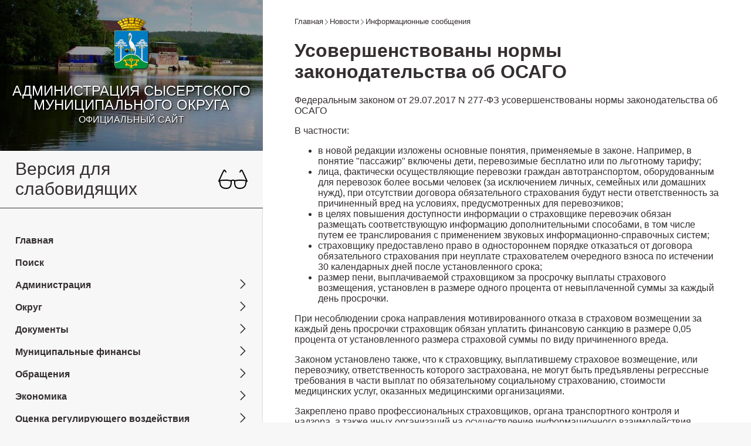

--- FILE ---
content_type: text/html; charset=utf-8
request_url: https://admsysert.ru/info/messages/1008
body_size: 8944
content:
<!doctype html>
<html data-n-head-ssr lang="ru" data-n-head="%7B%22lang%22:%7B%22ssr%22:%22ru%22%7D%7D">
  <head >
    <title>Усовершенствованы нормы законодательства об ОСАГО- Администрация СМО</title><meta data-n-head="ssr" charset="utf-8"><meta data-n-head="ssr" name="viewport" content="width=device-width, initial-scale=1"><meta data-n-head="ssr" name="format-detection" content="telephone=no"><meta data-n-head="ssr" data-hid="charset" charset="utf-8"><meta data-n-head="ssr" data-hid="mobile-web-app-capable" name="mobile-web-app-capable" content="yes"><meta data-n-head="ssr" data-hid="apple-mobile-web-app-title" name="apple-mobile-web-app-title" content="admsysert-frontend"><meta data-n-head="ssr" data-hid="og:type" name="og:type" property="og:type" content="website"><meta data-n-head="ssr" data-hid="og:title" name="og:title" property="og:title" content="admsysert-frontend"><meta data-n-head="ssr" data-hid="og:site_name" name="og:site_name" property="og:site_name" content="admsysert-frontend"><meta data-n-head="ssr" data-hid="og:description" name="og:description" property="og:description" content="## Build Setup"><meta data-n-head="ssr" data-hid="description" name="description" content="Федеральным законом  от 29.07.2017 N 277-ФЗ усовершенствованы нормы законодательства об ОСАГО


В частности:


в новой редакции изложены основные понятия, применяемые в законе. Например, в понятие &quot;пассажир&quot; включены дети, перевозимые бесплатно ил"><link data-n-head="ssr" rel="icon" type="image/x-icon" href="/favicon/favicon.ico"><link data-n-head="ssr" rel="manifest" href="/_nuxt/manifest.18f50074.json" data-hid="manifest"><link rel="preload" href="/_nuxt/d6df708.js" as="script"><link rel="preload" href="/_nuxt/8252c61.js" as="script"><link rel="preload" href="/_nuxt/f6bc495.js" as="script"><link rel="preload" href="/_nuxt/f6a20dc.js" as="script"><link rel="preload" href="/_nuxt/98b42f5.js" as="script"><style data-vue-ssr-id="4f857918:0 37cd1cf6:0 37cd1cf6:1 33e333c0:0 49631aa1:0 34a928f0:0 3215a62a:0 6b5a4001:0 979cb2c8:0 f7e6f990:0 838d862e:0 4750def4:0 1c244c62:0 afe764c8:0 44512a0f:0 1391d178:0">/*! normalize.css v8.0.1 | MIT License | github.com/necolas/normalize.css */html{line-height:1.15;-webkit-text-size-adjust:100%}body{margin:0}main{display:block}h1{font-size:2em;margin:.67em 0}hr{box-sizing:content-box;height:0;overflow:visible}pre{font-family:monospace,monospace;font-size:1em}a{background-color:transparent}abbr[title]{border-bottom:none;text-decoration:underline;-webkit-text-decoration:underline dotted;text-decoration:underline dotted}b,strong{font-weight:bolder}code,kbd,samp{font-family:monospace,monospace;font-size:1em}small{font-size:80%}sub,sup{font-size:75%;line-height:0;position:relative;vertical-align:baseline}sub{bottom:-.25em}sup{top:-.5em}img{border-style:none}button,input,optgroup,select,textarea{font-family:inherit;font-size:100%;line-height:1.15;margin:0}button,input{overflow:visible}button,select{text-transform:none}[type=button],[type=reset],[type=submit],button{-webkit-appearance:button}[type=button]::-moz-focus-inner,[type=reset]::-moz-focus-inner,[type=submit]::-moz-focus-inner,button::-moz-focus-inner{border-style:none;padding:0}[type=button]:-moz-focusring,[type=reset]:-moz-focusring,[type=submit]:-moz-focusring,button:-moz-focusring{outline:1px dotted ButtonText}fieldset{padding:.35em .75em .625em}legend{box-sizing:border-box;color:inherit;display:table;max-width:100%;padding:0;white-space:normal}progress{vertical-align:baseline}textarea{overflow:auto}[type=checkbox],[type=radio]{box-sizing:border-box;padding:0}[type=number]::-webkit-inner-spin-button,[type=number]::-webkit-outer-spin-button{height:auto}[type=search]{-webkit-appearance:textfield;outline-offset:-2px}[type=search]::-webkit-search-decoration{-webkit-appearance:none}::-webkit-file-upload-button{-webkit-appearance:button;font:inherit}details{display:block}summary{display:list-item}[hidden],template{display:none}
@import url(https://fonts.googleapis.com/css?family=PT+Sans|Roboto+Condensed|Cuprum|Open+Sans);
.light-mode,:root{--color:#243746;--color-primary:#009335;--color-secondary:#00772b;--color-text:#342e2f;--color-link:#007cc2;--bg:#f7f7f7;--bg-secondary:#fff;--bg-third:#eee;--color-text-header:#fff;--bg-header-image:url(/images/main_header.jpg) 0% 60%;--border-color:#ddd}.dark-mode{--color:#ebf4f1;--color-primary:#fff;--color-secondary:#fff;--color-text:#fff;--color-link:#fff;--bg:#091a28;--bg-secondary:#071521;--bg-third:#342e2f;--color-text-header:#fff;--bg-header-image:#342e2f;--border-color:#0d2538}.sepia-mode{--color:#433422;--color-primary:#504231;--color-secondary:#504231;--color-text:#504231;--color-link:#504231;--bg:#f1e7d0;--bg-secondary:#eae0c9;--bg-third:#eae0c9;--color-text-header:#504231;--bg-header-image:#eae0c9;--border-color:#ded0bf}.green-mode{--color:#9edd3c;--color-primary:#9edd3c;--color-secondary:#9edd3c;--color-text:#9edd3c;--color-link:#9edd3c;--bg:#382414;--bg-secondary:#382414;--bg-third:#382414;--color-text-header:#9edd3c;--bg-header-image:#382414;--border-color:#382414}*{box-sizing:border-box;-webkit-tap-highlight-color:transparent;-ms-scroll-chaining:none;overscroll-behavior:none}body{background-color:#f7f7f7;background-color:var(--bg);font-family:"PT Sans",sans-serif;color:#342e2f;color:var(--color-text);font-size:1rem;min-height:101vh}a{text-decoration:none;color:#007cc2;color:var(--color-link)}a:hover,html:not(.light-mode) a{text-decoration:underline}img{max-width:100%}h1{word-break:break-word}table{border-collapse:collapse;border-bottom:5px solid #eee;margin-bottom:25px;width:100%}td{padding:10px;vertical-align:top;font-size:.85rem}tr:nth-child(odd){background:#eee;background:var(--bg-third)}th{background:rgba(0,124,194,.25)}tr:first-child th{padding:10px}.cyrilic{list-style-type:none}.cyrilic li{position:relative}.cyrilic li:before{margin-right:5px;width:1em;text-align:right;position:absolute;left:-20px}.cyrilic li:first-child:before{content:"а)"}.cyrilic li:nth-child(2):before{content:"б)"}.cyrilic li:nth-child(3):before{content:"в)"}.cyrilic li:nth-child(4):before{content:"г)"}.cyrilic li:nth-child(5):before{content:"д)"}.cyrilic li:nth-child(6):before{content:"е)"}.cyrilic li:nth-child(8):before{content:"ж)"}.cyrilic li:nth-child(9):before{content:"з)"}.cyrilic li:nth-child(10):before{content:"и)"}.layout-enter-active,.layout-leave-active{transition:opacity .7s}.layout-enter,.layout-leave-active{opacity:0}.main--38 .adm-grid-3,.main--38 .adm-grid-9{display:inline-block}.main--38 img{max-width:300px;width:230px}
.nuxt-progress{position:fixed;top:0;left:0;right:0;height:2px;width:0;opacity:1;transition:width .1s,opacity .4s;background-color:#000;z-index:999999}.nuxt-progress.nuxt-progress-notransition{transition:none}.nuxt-progress-failed{background-color:red}
.site-container{display:flex}.site-container__sidebar{display:flex;flex-direction:column;width:35%}@media(max-width:768px){.site-container__sidebar{display:none}}.site-container__main{display:flex;flex-direction:column;margin:0 auto;width:65%;min-height:100vh;background:var(--bg-secondary)}@media(max-width:768px){.site-container__main{width:100%}}.main{display:flex;margin:0 auto;width:100%;max-width:1200px;min-height:70vh;height:100%}.content{max-width:950px;width:100%;min-height:100vh;height:auto;padding:30px 54px 5%;background:var(--bg-secondary);box-shadow:0 2px 2px rgba(0,0,0,.3)}@media(max-width:768px){.content{padding:0 35px}}
.main-header{display:none;flex-direction:column;justify-content:flex-end;width:100%;padding-top:30px;padding-bottom:30px;background:var(--bg-header-image);box-shadow:inset 0 0 0 300px rgba(0,0,0,.33);position:relative;text-align:center;text-shadow:1px 1px 2px #000,0 0 1em #000}.main-header--no-image{color:#000;color:initial;background:transparent;box-shadow:none;text-shadow:none}.main-header--desktop{display:flex}@media(max-width:768px){.main-header--mobile{display:flex}}.main-header__title{text-align:center;font:1.5rem/1.5rem "Cuprum",sans-serif;text-transform:uppercase;margin:15px auto 5px;padding:0 15px;color:var(--color-text-header)}.main-header__title--subtitle{font:1rem/1rem "Cuprum",sans-serif;margin:0 auto 15px}.light-mode .main-header--no-image .main-header__title{color:#342e2f!important}.dark-mode .main-header,.green-mode .main-header,.sepia-mode .main-header{box-shadow:none!important;background:transparent!important;text-shadow:none!important}.main-header__coat{width:58px;height:94px;margin:0 auto}
.burguer-button{-webkit-appearance:none;-moz-appearance:none;appearance:none;display:flex;flex-direction:column;align-items:center;justify-content:center;border:0 transparent;outline:none;cursor:pointer;width:24px;height:24px;position:fixed;top:0;right:0;background:hsla(0,0%,88.2%,.7);padding-left:10px;padding-bottom:10px;border-bottom-left-radius:100px}.burguer-button>.bar{display:block;border-radius:25px;background-color:#000;transition:opacity .2s ease-in,transform .2s ease-out;width:20px!important;height:4px!important}.burguer-button>.bar:first-child{transform:translateY(-75%)}.burguer-button>.bar:nth-child(3){transform:translateY(75%)}.burguer-button.-active>.bar:nth-child(2){opacity:0}.burguer-button.-active>.bar:first-child{transform:translateY(100%) rotate(45deg)}.burguer-button.-active>.bar:nth-child(3){transform:translateY(-100%) rotate(-45deg)}
.main-menu[data-v-615b4e3e]{z-index:99999}@media(min-width:768px){.main-menu[data-v-615b4e3e]{display:none}}.main-menu__list[data-v-615b4e3e]{margin:0;list-style:none;display:flex;flex-direction:column;position:fixed;top:0;left:0;width:100vw;height:100vh;background:var(--color-primary);overflow:scroll;padding:5vh 5vw 5vh 8vw}.main-menu__link[data-v-615b4e3e]{color:inherit;outline:none;-webkit-user-select:none;-moz-user-select:none;-ms-user-select:none;user-select:none;background:transparent;border:none;color:#fff;font-size:1rem;font-weight:600;padding:10px 0;text-shadow:none}.main-menu__link[data-v-615b4e3e],.main-menu__link[data-v-615b4e3e]:hover{text-decoration:none}.main-menu__item[data-v-615b4e3e]{width:100%;text-align:left;display:flex;flex-direction:column;justify-content:space-between}
.fade-menu-enter-active,.fade-menu-leave-active{transition:all .2s;max-height:930px}.fade-menu-enter,.fade-menu-leave-to{opacity:0;max-height:0}.main-menu__item-container{width:100%;display:flex;justify-content:space-between;align-items:center}.main-menu__hover{text-decoration:none;color:inherit;outline:none;-webkit-user-select:none;-moz-user-select:none;-ms-user-select:none;user-select:none;background:transparent;border:none}.main-menu__icon{transform:rotate(-90deg);transition:all .2s}.main-menu__icon path{fill:#fff}.main-menu__icon--active{transform:rotate(0)}
.visually-impaired{background:var(--bg);bottom:0;border-bottom:1px solid var(--color-text);padding:2vh 0}.visually-impaired__title{text-decoration:none;color:inherit;outline:none;-webkit-user-select:none;-moz-user-select:none;-ms-user-select:none;user-select:none;background:transparent;border:none;cursor:pointer;font-size:30px;display:flex;justify-content:space-between;align-items:center;padding:0;text-align:left;width:100%}.visually-impaired__title--settings{font-size:27px;margin-top:10px;margin-bottom:10px}.visually-impaired__subtitle{display:block;font-size:24px;margin-top:25px}.visually-impaired__container{padding:0 2vw}.visually-impaired__icon{transform:rotate(-90deg);transition:all .2s}.visually-impaired__icon path{fill:var(--color-text)}.visually-impaired__icon--active{transform:rotate(0)}.visually-impaired__list{margin:0;padding:0;list-style:none;display:flex;flex-wrap:wrap}.visually-impaired__btn{font-size:20px;padding:10px 20px;margin-top:10px;margin-right:20px}.visually-impaired__btn--light{color:#342e2f;background:#f7f7f7}.visually-impaired__btn--dark{color:#fff;background:#091a28}.visually-impaired__btn--sepia{color:#504231;background:#f1e7d0}.visually-impaired__btn--green{color:#9edd3c;background:#382414}
.sidebar-menu{display:flex}.sidebar-menu__second{width:100%}
.burguer-button{-webkit-appearance:none;-moz-appearance:none;appearance:none;display:flex;flex-direction:column;align-items:center;justify-content:center;border:0 transparent;outline:none;cursor:pointer;width:24px;height:24px;position:fixed;top:0;right:0;background:hsla(0,0%,88.2%,.7);padding-left:10px;padding-bottom:10px;border-bottom-left-radius:100px}.burguer-button>.bar{display:block;border-radius:25px;background-color:#000;transition:opacity .2s ease-in,transform .2s ease-out;width:20px!important;height:4px!important}.burguer-button>.bar:first-child{transform:translateY(-75%)}.burguer-button>.bar:nth-child(3){transform:translateY(75%)}.burguer-button.-active>.bar:nth-child(2){opacity:0}.burguer-button.-active>.bar:first-child{transform:translateY(100%) rotate(45deg)}.burguer-button.-active>.bar:nth-child(3){transform:translateY(-100%) rotate(-45deg)}
.main-menu__list[data-v-77061b98]{margin:0;list-style:none;display:flex;flex-direction:column;padding:5vh 2vw}.main-menu__link[data-v-77061b98]{color:inherit;outline:none;-webkit-user-select:none;-moz-user-select:none;-ms-user-select:none;user-select:none;background:transparent;border:none;color:var(--color-text);font-size:1rem;font-weight:600;padding:10px 0;width:100%}.main-menu__link[data-v-77061b98],.main-menu__link[data-v-77061b98]:hover{text-decoration:none}.main-menu__item[data-v-77061b98]{width:100%;text-align:left;display:flex;flex-direction:column;justify-content:space-between}
.fade-menu-enter-active,.fade-menu-leave-active{transition:all .2s;max-height:3930px}.fade-menu-enter,.fade-menu-leave-to{opacity:0;max-height:0}.main-menu__item-container{width:100%;display:flex;justify-content:space-between;align-items:center}.main-menu__hover{text-decoration:none;color:inherit;outline:none;-webkit-user-select:none;-moz-user-select:none;-ms-user-select:none;user-select:none;background:transparent;border:none;padding:0}.main-menu__icon{transform:rotate(-90deg);transition:all .2s}.main-menu__icon path{fill:var(--color-text)}.main-menu__icon--active{transform:rotate(0)}
.breadcrumbs__list{margin:0;padding:0;list-style:none;display:flex;flex-wrap:wrap}@media(max-width:768px){.breadcrumbs__list{margin-top:25px}}.breadcrumbs__icon{transform:rotate(-90deg);position:relative;left:1px}.breadcrumbs__item{display:flex;align-items:center;margin-right:2px;margin-bottom:3px}.breadcrumbs__item:last-child .breadcrumbs__icon{display:none}.breadcrumbs__link{font-size:.8rem;white-space:nowrap;color:var(--color-text)}
.dates-published{margin-top:50px;margin-left:auto;text-align:right;font-style:italic}.dates-published__list{margin:0;padding:0;list-style:none}</style>
  </head>
  <body >
    <script data-n-head="ssr" data-hid="nuxt-color-mode-script" data-pbody="true">!function(){"use strict";var e=window,s=document,o=s.documentElement,a=["dark","light"],t=window.localStorage.getItem("nuxt-color-mode")||"light",c="system"===t?l():t,i=s.body.getAttribute("data-color-mode-forced");function r(e){var s=""+e+"-mode";o.classList?o.classList.add(s):o.className+=" "+s}function n(s){return e.matchMedia("(prefers-color-scheme"+s+")")}function l(){if(e.matchMedia&&"not all"!==n("").media)for(var s of a)if(n(":"+s).matches)return s;return"light"}i&&(c=i),r(c),e["__NUXT_COLOR_MODE__"]={preference:t,value:c,getColorScheme:l,addClass:r,removeClass:function(e){var s=""+e+"-mode";o.classList?o.classList.remove(s):o.className=o.className.replace(new RegExp(s,"g"),"")}}}();
</script><div data-server-rendered="true" id="__nuxt"><!----><div id="__layout"><div class="site-container"><div inner-wrapper-selector=".sidebar__inner" class="site-container__sidebar"><div class="inner-wrapper-sticky"><header class="main-header main-header--desktop"><a href="/" class="nuxt-link-active"><img data-src="/images/coat.png" alt="Администрация Сысертского муниципального округа" class="main-header__coat"></a> <div class="main-header__title">Администрация Сысертского муниципального округа</div> <div class="main-header__title main-header__title--subtitle">Официальный сайт</div> <div class="main-menu" data-v-615b4e3e><!----> <button aria-expanded="false" aria-label="Menu" aria-controls="navigation" class="burguer-button" style="width:80px;height:60px;" data-v-615b4e3e data-v-615b4e3e><span class="bar" style="width:80px;height:10px;background-color:#000000;" data-v-615b4e3e data-v-615b4e3e></span><span class="bar" style="width:80px;height:10px;background-color:#000000;" data-v-615b4e3e data-v-615b4e3e></span><span class="bar" style="width:80px;height:10px;background-color:#000000;" data-v-615b4e3e data-v-615b4e3e></span></button></div></header> <div class="visually-impaired"><div class="visually-impaired__container"><button class="visually-impaired__title">
      Версия для слабовидящих
      <img data-src="[data-uri]"></button> <!----></div></div> <div class="sidebar-menu"><div class="main-menu sidebar-menu__second" data-v-77061b98><ul class="main-menu__list" data-v-77061b98><li class="main-menu__item" data-v-77061b98><a href="/" class="main-menu__link nuxt-link-active" data-v-77061b98>
          Главная
        </a></li> <li class="main-menu__item" data-v-77061b98><a href="/search" class="main-menu__link" data-v-77061b98>
          Поиск
        </a></li> <li class="main-menu__item" data-v-77061b98><div class="main-menu__item-container" data-v-77061b98><a href="/info/messages/administraciya" class="main-menu__link" data-v-77061b98>
            Администрация
          </a> <!----></div> <!----></li><li class="main-menu__item" data-v-77061b98><div class="main-menu__item-container" data-v-77061b98><a href="/info/messages/Okrug" class="main-menu__link" data-v-77061b98>
            Округ
          </a> <!----></div> <!----></li><li class="main-menu__item" data-v-77061b98><div class="main-menu__item-container" data-v-77061b98><a href="/info/messages/docs" class="main-menu__link" data-v-77061b98>
            Документы
          </a> <!----></div> <!----></li><li class="main-menu__item" data-v-77061b98><div class="main-menu__item-container" data-v-77061b98><a href="/info/messages/mun-finance" class="main-menu__link" data-v-77061b98>
            Муниципальные финансы
          </a> <!----></div> <!----></li><li class="main-menu__item" data-v-77061b98><div class="main-menu__item-container" data-v-77061b98><a href="/info/messages/fb" class="main-menu__link" data-v-77061b98>
            Обращения
          </a> <!----></div> <!----></li><li class="main-menu__item" data-v-77061b98><div class="main-menu__item-container" data-v-77061b98><a href="/info/messages/economics" class="main-menu__link" data-v-77061b98>
            Экономика
          </a> <!----></div> <!----></li><li class="main-menu__item" data-v-77061b98><div class="main-menu__item-container" data-v-77061b98><a href="/info/messages/torg" class="main-menu__link" data-v-77061b98>
            Торги
          </a> <!----></div> <!----></li><li class="main-menu__item" data-v-77061b98><div class="main-menu__item-container" data-v-77061b98><a href="/info/messages/mun-services" class="main-menu__link" data-v-77061b98>
            Муниципальные услуги
          </a> <!----></div> <!----></li><li class="main-menu__item" data-v-77061b98><div class="main-menu__item-container" data-v-77061b98><a href="/info/messages/investor" class="main-menu__link" data-v-77061b98>
            Инвестору
          </a> <!----></div> <!----></li><li class="main-menu__item" data-v-77061b98><div class="main-menu__item-container" data-v-77061b98><a href="/info/messages/korrupcia" class="main-menu__link" data-v-77061b98>
            Противодействие коррупции
          </a> <!----></div> <!----></li></ul> <!----></div></div></div></div> <div class="site-container__main"><header class="main-header main-header--mobile"><a href="/" class="nuxt-link-active"><img data-src="/images/coat.png" alt="Администрация Сысертского муниципального округа" class="main-header__coat"></a> <div class="main-header__title">Администрация Сысертского муниципального округа</div> <div class="main-header__title main-header__title--subtitle">Официальный сайт</div> <div class="main-menu" data-v-615b4e3e><!----> <button aria-expanded="false" aria-label="Menu" aria-controls="navigation" class="burguer-button" style="width:80px;height:60px;" data-v-615b4e3e data-v-615b4e3e><span class="bar" style="width:80px;height:10px;background-color:#000000;" data-v-615b4e3e data-v-615b4e3e></span><span class="bar" style="width:80px;height:10px;background-color:#000000;" data-v-615b4e3e data-v-615b4e3e></span><span class="bar" style="width:80px;height:10px;background-color:#000000;" data-v-615b4e3e data-v-615b4e3e></span></button></div></header> <main data-fetch-key="0" class="main"><div class="content"><div class="breadcrumbs"><ul class="breadcrumbs__list"><li class="breadcrumbs__item"><a href="/" class="breadcrumbs__link nuxt-link-active">
          Главная
        </a> <svg x="0px" y="0px" viewBox="0 0 240.811 240.811" width="9px" height="9px" class="breadcrumbs__icon"><path d="M220.088,57.667l-99.671,99.695L20.746,57.655c-4.752-4.752-12.439-4.752-17.191,0   c-4.74,4.752-4.74,12.451,0,17.203l108.261,108.297l0,0l0,0c4.74,4.752,12.439,4.752,17.179,0L237.256,74.859   c4.74-4.752,4.74-12.463,0-17.215C232.528,52.915,224.828,52.915,220.088,57.667z" fill="#626262"></path></svg></li> <li class="breadcrumbs__item"><a href="/info/news" class="breadcrumbs__link">
          Новости
        </a> <svg x="0px" y="0px" viewBox="0 0 240.811 240.811" width="9px" height="9px" class="breadcrumbs__icon"><path d="M220.088,57.667l-99.671,99.695L20.746,57.655c-4.752-4.752-12.439-4.752-17.191,0   c-4.74,4.752-4.74,12.451,0,17.203l108.261,108.297l0,0l0,0c4.74,4.752,12.439,4.752,17.179,0L237.256,74.859   c4.74-4.752,4.74-12.463,0-17.215C232.528,52.915,224.828,52.915,220.088,57.667z" fill="#626262"></path></svg></li> <li class="breadcrumbs__item"><a href="/info/messages" class="breadcrumbs__link nuxt-link-active">
          Информационные сообщения
        </a> <svg x="0px" y="0px" viewBox="0 0 240.811 240.811" width="9px" height="9px" class="breadcrumbs__icon"><path d="M220.088,57.667l-99.671,99.695L20.746,57.655c-4.752-4.752-12.439-4.752-17.191,0   c-4.74,4.752-4.74,12.451,0,17.203l108.261,108.297l0,0l0,0c4.74,4.752,12.439,4.752,17.179,0L237.256,74.859   c4.74-4.752,4.74-12.463,0-17.215C232.528,52.915,224.828,52.915,220.088,57.667z" fill="#626262"></path></svg></li></ul></div> <h1>Усовершенствованы нормы законодательства об ОСАГО</h1> <div><p>
Федеральным законом  от 29.07.2017 N 277-ФЗ усовершенствованы нормы законодательства об ОСАГО
</p>
<p>
В частности:
</p>
<ul>
<li>в новой редакции изложены основные понятия, применяемые в законе. Например, в понятие "пассажир" включены дети, перевозимые бесплатно или по льготному тарифу;</li>
<li>лица, фактически осуществляющие перевозки граждан автотранспортом, оборудованным для перевозок более восьми человек (за исключением личных, семейных или домашних нужд), при отсутствии договора обязательного страхования будут нести ответственность за причиненный вред на условиях, предусмотренных для перевозчиков;</li>
<li>в целях повышения доступности информации о страховщике перевозчик обязан размещать соответствующую информацию дополнительными способами, в том числе путем ее транслирования с применением звуковых информационно-справочных систем;</li>
<li>страховщику предоставлено право в одностороннем порядке отказаться от договора обязательного страхования при неуплате страхователем очередного взноса по истечении 30 календарных дней после установленного срока;</li>
<li>размер пени, выплачиваемой страховщиком за просрочку выплаты страхового возмещения, установлен в размере одного процента от невыплаченной суммы за каждый день просрочки.</li>
</ul>
<p>
При несоблюдении срока направления мотивированного отказа в страховом возмещении за каждый день просрочки страховщик обязан уплатить финансовую санкцию в размере 0,05 процента от установленного размера страховой суммы по виду причиненного вреда.
</p>
<p>
Законом установлено также, что к страховщику, выплатившему страховое возмещение, или перевозчику, ответственность которого застрахована, не могут быть предъявлены регрессные требования в части выплат по обязательному социальному страхованию, стоимости медицинских услуг, оказанных медицинскими организациями.
</p>
<p>
Закреплено право профессиональных страховщиков, органа транспортного контроля и надзора, а также иных организаций на осуществление информационного взаимодействия.
</p>
<p>
В Уголовный кодекс РФ внесены изменения.
</p></div> <div class="dates-published"><ul class="dates-published__list"><li class="dates-published__item">
      Дата публикации:
      <span>
        10.08.2017
      </span></li> <li class="dates-published__item">
      Дата последнего изменения:
      <span>
        10.08.2017
      </span></li></ul></div></div></main> <footer></footer></div></div></div></div><script>window.__NUXT__=(function(a,b,c,d,e,f){return {layout:"default",data:[{}],fetch:{"0":{post:{id:1008,posts_tag:{id:27,translit:"messages",name:"Информационные сообщения",published_at:"2021-08-18T16:47:25.807Z",created_at:f,updated_at:f},title:"Усовершенствованы нормы законодательства об ОСАГО",content:"\u003Cp\u003E\r\nФедеральным законом  от 29.07.2017 N 277-ФЗ усовершенствованы нормы законодательства об ОСАГО\r\n\u003C\u002Fp\u003E\r\n\u003Cp\u003E\r\nВ частности:\r\n\u003C\u002Fp\u003E\r\n\u003Cul\u003E\r\n\u003Cli\u003Eв новой редакции изложены основные понятия, применяемые в законе. Например, в понятие \"пассажир\" включены дети, перевозимые бесплатно или по льготному тарифу;\u003C\u002Fli\u003E\r\n\u003Cli\u003Eлица, фактически осуществляющие перевозки граждан автотранспортом, оборудованным для перевозок более восьми человек (за исключением личных, семейных или домашних нужд), при отсутствии договора обязательного страхования будут нести ответственность за причиненный вред на условиях, предусмотренных для перевозчиков;\u003C\u002Fli\u003E\r\n\u003Cli\u003Eв целях повышения доступности информации о страховщике перевозчик обязан размещать соответствующую информацию дополнительными способами, в том числе путем ее транслирования с применением звуковых информационно-справочных систем;\u003C\u002Fli\u003E\r\n\u003Cli\u003Eстраховщику предоставлено право в одностороннем порядке отказаться от договора обязательного страхования при неуплате страхователем очередного взноса по истечении 30 календарных дней после установленного срока;\u003C\u002Fli\u003E\r\n\u003Cli\u003Eразмер пени, выплачиваемой страховщиком за просрочку выплаты страхового возмещения, установлен в размере одного процента от невыплаченной суммы за каждый день просрочки.\u003C\u002Fli\u003E\r\n\u003C\u002Ful\u003E\r\n\u003Cp\u003E\r\nПри несоблюдении срока направления мотивированного отказа в страховом возмещении за каждый день просрочки страховщик обязан уплатить финансовую санкцию в размере 0,05 процента от установленного размера страховой суммы по виду причиненного вреда.\r\n\u003C\u002Fp\u003E\r\n\u003Cp\u003E\r\nЗаконом установлено также, что к страховщику, выплатившему страховое возмещение, или перевозчику, ответственность которого застрахована, не могут быть предъявлены регрессные требования в части выплат по обязательному социальному страхованию, стоимости медицинских услуг, оказанных медицинскими организациями.\r\n\u003C\u002Fp\u003E\r\n\u003Cp\u003E\r\nЗакреплено право профессиональных страховщиков, органа транспортного контроля и надзора, а также иных организаций на осуществление информационного взаимодействия.\r\n\u003C\u002Fp\u003E\r\n\u003Cp\u003E\r\nВ Уголовный кодекс РФ внесены изменения.\r\n\u003C\u002Fp\u003E",slug:"usovershenstvovany-normy-zakonodatelstva-ob-osago",featured:b,published_at:d,created_at:d,updated_at:d,image:a}}},error:a,state:{mainMenu:{mainMenu:a,activeMobileMainMenu:b},pages:{page:a,status:c},settings:{typePage:a,isVisually:b,colorMode:e,showImage:c,baseFontSize:16},singlePage:{singlePage:a}},serverRendered:c,routePath:"\u002Finfo\u002Fmessages\u002F1008",config:{_app:{basePath:"\u002F",assetsPath:"\u002F_nuxt\u002F",cdnURL:a},strapi:{url:"https:\u002F\u002Fbackend.admsysert.ru"},http:{}},strapi:{user:a},colorMode:{preference:e,value:e,unknown:c,forced:b}}}(null,false,true,"2017-08-10T00:31:03.000Z","light","2021-08-18T16:47:28.047Z"));</script><script src="/_nuxt/d6df708.js" defer></script><script src="/_nuxt/98b42f5.js" defer></script><script src="/_nuxt/8252c61.js" defer></script><script src="/_nuxt/f6bc495.js" defer></script><script src="/_nuxt/f6a20dc.js" defer></script>
  </body>
</html>


--- FILE ---
content_type: application/javascript; charset=UTF-8
request_url: https://admsysert.ru/_nuxt/8252c61.js
body_size: 100042
content:
/*! For license information please see LICENSES */
(window.webpackJsonp=window.webpackJsonp||[]).push([[1],[function(t,e,n){"use strict";(function(t,r,o){var c=n(159);const{toString:f}=Object.prototype,{getPrototypeOf:l}=Object,{iterator:h,toStringTag:d}=Symbol,v=(y=Object.create(null),t=>{const e=f.call(t);return y[e]||(y[e]=e.slice(8,-1).toLowerCase())});var y;const m=t=>(t=t.toLowerCase(),e=>v(e)===t),w=t=>e=>typeof e===t,{isArray:_}=Array,x=w("undefined");function A(t){return null!==t&&!x(t)&&null!==t.constructor&&!x(t.constructor)&&S(t.constructor.isBuffer)&&t.constructor.isBuffer(t)}const O=m("ArrayBuffer");const E=w("string"),S=w("function"),T=w("number"),j=t=>null!==t&&"object"==typeof t,C=t=>{if("object"!==v(t))return!1;const e=l(t);return!(null!==e&&e!==Object.prototype&&null!==Object.getPrototypeOf(e)||d in t||h in t)},k=m("Date"),R=m("File"),P=m("Blob"),L=m("FileList"),$=m("URLSearchParams"),[I,N,M,U]=["ReadableStream","Request","Response","Headers"].map(m);function F(t,e,{allOwnKeys:n=!1}={}){if(null==t)return;let i,r;if("object"!=typeof t&&(t=[t]),_(t))for(i=0,r=t.length;i<r;i++)e.call(null,t[i],i,t);else{if(A(t))return;const r=n?Object.getOwnPropertyNames(t):Object.keys(t),o=r.length;let c;for(i=0;i<o;i++)c=r[i],e.call(null,t[c],c,t)}}function D(t,e){if(A(t))return null;e=e.toLowerCase();const n=Object.keys(t);let r,i=n.length;for(;i-- >0;)if(r=n[i],e===r.toLowerCase())return r;return null}const B="undefined"!=typeof globalThis?globalThis:"undefined"!=typeof self?self:"undefined"!=typeof window?window:t,V=t=>!x(t)&&t!==B;const z=(H="undefined"!=typeof Uint8Array&&l(Uint8Array),t=>H&&t instanceof H);var H;const W=m("HTMLFormElement"),K=(({hasOwnProperty:t})=>(e,n)=>t.call(e,n))(Object.prototype),G=m("RegExp"),J=(t,e)=>{const n=Object.getOwnPropertyDescriptors(t),r={};F(n,((n,o)=>{let c;!1!==(c=e(n,o,t))&&(r[o]=c||n)})),Object.defineProperties(t,r)};const Y=m("AsyncFunction"),X=(Q="function"==typeof r,Z=S(B.postMessage),Q?r:Z?(tt=`axios@${Math.random()}`,et=[],B.addEventListener("message",(({source:source,data:data})=>{source===B&&data===tt&&et.length&&et.shift()()}),!1),t=>{et.push(t),B.postMessage(tt,"*")}):t=>setTimeout(t));var Q,Z,tt,et;const nt="undefined"!=typeof queueMicrotask?queueMicrotask.bind(B):void 0!==o&&o.nextTick||X;e.a={isArray:_,isArrayBuffer:O,isBuffer:A,isFormData:t=>{let e;return t&&("function"==typeof FormData&&t instanceof FormData||S(t.append)&&("formdata"===(e=v(t))||"object"===e&&S(t.toString)&&"[object FormData]"===t.toString()))},isArrayBufferView:function(t){let e;return e="undefined"!=typeof ArrayBuffer&&ArrayBuffer.isView?ArrayBuffer.isView(t):t&&t.buffer&&O(t.buffer),e},isString:E,isNumber:T,isBoolean:t=>!0===t||!1===t,isObject:j,isPlainObject:C,isEmptyObject:t=>{if(!j(t)||A(t))return!1;try{return 0===Object.keys(t).length&&Object.getPrototypeOf(t)===Object.prototype}catch(t){return!1}},isReadableStream:I,isRequest:N,isResponse:M,isHeaders:U,isUndefined:x,isDate:k,isFile:R,isBlob:P,isRegExp:G,isFunction:S,isStream:t=>j(t)&&S(t.pipe),isURLSearchParams:$,isTypedArray:z,isFileList:L,forEach:F,merge:function t(){const{caseless:e}=V(this)&&this||{},n={},r=(r,o)=>{const c=e&&D(n,o)||o;C(n[c])&&C(r)?n[c]=t(n[c],r):C(r)?n[c]=t({},r):_(r)?n[c]=r.slice():n[c]=r};for(let i=0,t=arguments.length;i<t;i++)arguments[i]&&F(arguments[i],r);return n},extend:(a,b,t,{allOwnKeys:e}={})=>(F(b,((e,n)=>{t&&S(e)?a[n]=Object(c.a)(e,t):a[n]=e}),{allOwnKeys:e}),a),trim:t=>t.trim?t.trim():t.replace(/^[\s\uFEFF\xA0]+|[\s\uFEFF\xA0]+$/g,""),stripBOM:content=>(65279===content.charCodeAt(0)&&(content=content.slice(1)),content),inherits:(t,e,n,r)=>{t.prototype=Object.create(e.prototype,r),t.prototype.constructor=t,Object.defineProperty(t,"super",{value:e.prototype}),n&&Object.assign(t.prototype,n)},toFlatObject:(t,e,filter,n)=>{let r,i,o;const c={};if(e=e||{},null==t)return e;do{for(r=Object.getOwnPropertyNames(t),i=r.length;i-- >0;)o=r[i],n&&!n(o,t,e)||c[o]||(e[o]=t[o],c[o]=!0);t=!1!==filter&&l(t)}while(t&&(!filter||filter(t,e))&&t!==Object.prototype);return e},kindOf:v,kindOfTest:m,endsWith:(t,e,n)=>{t=String(t),(void 0===n||n>t.length)&&(n=t.length),n-=e.length;const r=t.indexOf(e,n);return-1!==r&&r===n},toArray:t=>{if(!t)return null;if(_(t))return t;let i=t.length;if(!T(i))return null;const e=new Array(i);for(;i-- >0;)e[i]=t[i];return e},forEachEntry:(t,e)=>{const n=(t&&t[h]).call(t);let r;for(;(r=n.next())&&!r.done;){const n=r.value;e.call(t,n[0],n[1])}},matchAll:(t,e)=>{let n;const r=[];for(;null!==(n=t.exec(e));)r.push(n);return r},isHTMLForm:W,hasOwnProperty:K,hasOwnProp:K,reduceDescriptors:J,freezeMethods:t=>{J(t,((e,n)=>{if(S(t)&&-1!==["arguments","caller","callee"].indexOf(n))return!1;const r=t[n];S(r)&&(e.enumerable=!1,"writable"in e?e.writable=!1:e.set||(e.set=()=>{throw Error("Can not rewrite read-only method '"+n+"'")}))}))},toObjectSet:(t,e)=>{const n={},r=t=>{t.forEach((t=>{n[t]=!0}))};return _(t)?r(t):r(String(t).split(e)),n},toCamelCase:t=>t.toLowerCase().replace(/[-_\s]([a-z\d])(\w*)/g,(function(t,e,n){return e.toUpperCase()+n})),noop:()=>{},toFiniteNumber:(t,e)=>null!=t&&Number.isFinite(t=+t)?t:e,findKey:D,global:B,isContextDefined:V,isSpecCompliantForm:function(t){return!!(t&&S(t.append)&&"FormData"===t[d]&&t[h])},toJSONObject:t=>{const e=new Array(10),n=(source,i)=>{if(j(source)){if(e.indexOf(source)>=0)return;if(A(source))return source;if(!("toJSON"in source)){e[i]=source;const t=_(source)?[]:{};return F(source,((e,r)=>{const o=n(e,i+1);!x(o)&&(t[r]=o)})),e[i]=void 0,t}}return source};return n(t,0)},isAsyncFn:Y,isThenable:t=>t&&(j(t)||S(t))&&S(t.then)&&S(t.catch),setImmediate:X,asap:nt,isIterable:t=>null!=t&&S(t[h])}}).call(this,n(17),n(263).setImmediate,n(25))},function(t,e,n){"use strict";(function(t,n){var r=Object.freeze({});function o(t){return null==t}function c(t){return null!=t}function f(t){return!0===t}function l(t){return"string"==typeof t||"number"==typeof t||"symbol"==typeof t||"boolean"==typeof t}function h(t){return null!==t&&"object"==typeof t}var d=Object.prototype.toString;function v(t){return"[object Object]"===d.call(t)}function y(t){return"[object RegExp]"===d.call(t)}function m(t){var e=parseFloat(String(t));return e>=0&&Math.floor(e)===e&&isFinite(t)}function w(t){return c(t)&&"function"==typeof t.then&&"function"==typeof t.catch}function _(t){return null==t?"":Array.isArray(t)||v(t)&&t.toString===d?JSON.stringify(t,null,2):String(t)}function x(t){var e=parseFloat(t);return isNaN(e)?t:e}function A(t,e){for(var map=Object.create(null),n=t.split(","),i=0;i<n.length;i++)map[n[i]]=!0;return e?function(t){return map[t.toLowerCase()]}:function(t){return map[t]}}A("slot,component",!0);var O=A("key,ref,slot,slot-scope,is");function E(t,e){if(t.length){var n=t.indexOf(e);if(n>-1)return t.splice(n,1)}}var S=Object.prototype.hasOwnProperty;function T(t,e){return S.call(t,e)}function j(t){var e=Object.create(null);return function(n){return e[n]||(e[n]=t(n))}}var C=/-(\w)/g,k=j((function(t){return t.replace(C,(function(t,e){return e?e.toUpperCase():""}))})),R=j((function(t){return t.charAt(0).toUpperCase()+t.slice(1)})),P=/\B([A-Z])/g,L=j((function(t){return t.replace(P,"-$1").toLowerCase()}));var $=Function.prototype.bind?function(t,e){return t.bind(e)}:function(t,e){function n(a){var n=arguments.length;return n?n>1?t.apply(e,arguments):t.call(e,a):t.call(e)}return n._length=t.length,n};function I(t,e){e=e||0;for(var i=t.length-e,n=new Array(i);i--;)n[i]=t[i+e];return n}function N(t,e){for(var n in e)t[n]=e[n];return t}function M(t){for(var e={},i=0;i<t.length;i++)t[i]&&N(e,t[i]);return e}function U(a,b,t){}var F=function(a,b,t){return!1},D=function(t){return t};function B(a,b){if(a===b)return!0;var t=h(a),e=h(b);if(!t||!e)return!t&&!e&&String(a)===String(b);try{var n=Array.isArray(a),r=Array.isArray(b);if(n&&r)return a.length===b.length&&a.every((function(t,i){return B(t,b[i])}));if(a instanceof Date&&b instanceof Date)return a.getTime()===b.getTime();if(n||r)return!1;var o=Object.keys(a),c=Object.keys(b);return o.length===c.length&&o.every((function(t){return B(a[t],b[t])}))}catch(t){return!1}}function V(t,e){for(var i=0;i<t.length;i++)if(B(t[i],e))return i;return-1}function z(t){var e=!1;return function(){e||(e=!0,t.apply(this,arguments))}}var H="data-server-rendered",W=["component","directive","filter"],K=["beforeCreate","created","beforeMount","mounted","beforeUpdate","updated","beforeDestroy","destroyed","activated","deactivated","errorCaptured","serverPrefetch"],G={optionMergeStrategies:Object.create(null),silent:!1,productionTip:!1,devtools:!1,performance:!1,errorHandler:null,warnHandler:null,ignoredElements:[],keyCodes:Object.create(null),isReservedTag:F,isReservedAttr:F,isUnknownElement:F,getTagNamespace:U,parsePlatformTagName:D,mustUseProp:F,async:!0,_lifecycleHooks:K},J=/a-zA-Z\u00B7\u00C0-\u00D6\u00D8-\u00F6\u00F8-\u037D\u037F-\u1FFF\u200C-\u200D\u203F-\u2040\u2070-\u218F\u2C00-\u2FEF\u3001-\uD7FF\uF900-\uFDCF\uFDF0-\uFFFD/;function Y(t){var e=(t+"").charCodeAt(0);return 36===e||95===e}function X(t,e,n,r){Object.defineProperty(t,e,{value:n,enumerable:!!r,writable:!0,configurable:!0})}var Q=new RegExp("[^"+J.source+".$_\\d]");var Z,tt="__proto__"in{},et="undefined"!=typeof window,nt="undefined"!=typeof WXEnvironment&&!!WXEnvironment.platform,ot=nt&&WXEnvironment.platform.toLowerCase(),it=et&&window.navigator.userAgent.toLowerCase(),at=it&&/msie|trident/.test(it),st=it&&it.indexOf("msie 9.0")>0,ct=it&&it.indexOf("edge/")>0,ut=(it&&it.indexOf("android"),it&&/iphone|ipad|ipod|ios/.test(it)||"ios"===ot),ft=(it&&/chrome\/\d+/.test(it),it&&/phantomjs/.test(it),it&&it.match(/firefox\/(\d+)/)),lt={}.watch,pt=!1;if(et)try{var ht={};Object.defineProperty(ht,"passive",{get:function(){pt=!0}}),window.addEventListener("test-passive",null,ht)}catch(t){}var vt=function(){return void 0===Z&&(Z=!et&&!nt&&void 0!==t&&(t.process&&"server"===t.process.env.VUE_ENV)),Z},yt=et&&window.__VUE_DEVTOOLS_GLOBAL_HOOK__;function mt(t){return"function"==typeof t&&/native code/.test(t.toString())}var gt,bt="undefined"!=typeof Symbol&&mt(Symbol)&&"undefined"!=typeof Reflect&&mt(Reflect.ownKeys);gt="undefined"!=typeof Set&&mt(Set)?Set:function(){function t(){this.set=Object.create(null)}return t.prototype.has=function(t){return!0===this.set[t]},t.prototype.add=function(t){this.set[t]=!0},t.prototype.clear=function(){this.set=Object.create(null)},t}();var wt=U,_t=0,xt=function(){this.id=_t++,this.subs=[]};xt.prototype.addSub=function(sub){this.subs.push(sub)},xt.prototype.removeSub=function(sub){E(this.subs,sub)},xt.prototype.depend=function(){xt.target&&xt.target.addDep(this)},xt.prototype.notify=function(){var t=this.subs.slice();for(var i=0,e=t.length;i<e;i++)t[i].update()},xt.target=null;var At=[];function Ot(t){At.push(t),xt.target=t}function Et(){At.pop(),xt.target=At[At.length-1]}var St=function(t,data,e,text,n,r,o,c){this.tag=t,this.data=data,this.children=e,this.text=text,this.elm=n,this.ns=void 0,this.context=r,this.fnContext=void 0,this.fnOptions=void 0,this.fnScopeId=void 0,this.key=data&&data.key,this.componentOptions=o,this.componentInstance=void 0,this.parent=void 0,this.raw=!1,this.isStatic=!1,this.isRootInsert=!0,this.isComment=!1,this.isCloned=!1,this.isOnce=!1,this.asyncFactory=c,this.asyncMeta=void 0,this.isAsyncPlaceholder=!1},Tt={child:{configurable:!0}};Tt.child.get=function(){return this.componentInstance},Object.defineProperties(St.prototype,Tt);var jt=function(text){void 0===text&&(text="");var t=new St;return t.text=text,t.isComment=!0,t};function Ct(t){return new St(void 0,void 0,void 0,String(t))}function kt(t){var e=new St(t.tag,t.data,t.children&&t.children.slice(),t.text,t.elm,t.context,t.componentOptions,t.asyncFactory);return e.ns=t.ns,e.isStatic=t.isStatic,e.key=t.key,e.isComment=t.isComment,e.fnContext=t.fnContext,e.fnOptions=t.fnOptions,e.fnScopeId=t.fnScopeId,e.asyncMeta=t.asyncMeta,e.isCloned=!0,e}var Rt=Array.prototype,Pt=Object.create(Rt);["push","pop","shift","unshift","splice","sort","reverse"].forEach((function(t){var e=Rt[t];X(Pt,t,(function(){for(var n=[],r=arguments.length;r--;)n[r]=arguments[r];var o,c=e.apply(this,n),f=this.__ob__;switch(t){case"push":case"unshift":o=n;break;case"splice":o=n.slice(2)}return o&&f.observeArray(o),f.dep.notify(),c}))}));var Lt=Object.getOwnPropertyNames(Pt),$t=!0;function It(t){$t=t}var Nt=function(t){this.value=t,this.dep=new xt,this.vmCount=0,X(t,"__ob__",this),Array.isArray(t)?(tt?function(t,e){t.__proto__=e}(t,Pt):function(t,e,n){for(var i=0,r=n.length;i<r;i++){var o=n[i];X(t,o,e[o])}}(t,Pt,Lt),this.observeArray(t)):this.walk(t)};function Mt(t,e){var n;if(h(t)&&!(t instanceof St))return T(t,"__ob__")&&t.__ob__ instanceof Nt?n=t.__ob__:$t&&!vt()&&(Array.isArray(t)||v(t))&&Object.isExtensible(t)&&!t._isVue&&(n=new Nt(t)),e&&n&&n.vmCount++,n}function Ut(t,e,n,r,o){var c=new xt,f=Object.getOwnPropertyDescriptor(t,e);if(!f||!1!==f.configurable){var l=f&&f.get,h=f&&f.set;l&&!h||2!==arguments.length||(n=t[e]);var d=!o&&Mt(n);Object.defineProperty(t,e,{enumerable:!0,configurable:!0,get:function(){var e=l?l.call(t):n;return xt.target&&(c.depend(),d&&(d.dep.depend(),Array.isArray(e)&&Dt(e))),e},set:function(e){var r=l?l.call(t):n;e===r||e!=e&&r!=r||l&&!h||(h?h.call(t,e):n=e,d=!o&&Mt(e),c.notify())}})}}function Ft(t,e,n){if(Array.isArray(t)&&m(e))return t.length=Math.max(t.length,e),t.splice(e,1,n),n;if(e in t&&!(e in Object.prototype))return t[e]=n,n;var r=t.__ob__;return t._isVue||r&&r.vmCount?n:r?(Ut(r.value,e,n),r.dep.notify(),n):(t[e]=n,n)}function del(t,e){if(Array.isArray(t)&&m(e))t.splice(e,1);else{var n=t.__ob__;t._isVue||n&&n.vmCount||T(t,e)&&(delete t[e],n&&n.dep.notify())}}function Dt(t){for(var e=void 0,i=0,n=t.length;i<n;i++)(e=t[i])&&e.__ob__&&e.__ob__.dep.depend(),Array.isArray(e)&&Dt(e)}Nt.prototype.walk=function(t){for(var e=Object.keys(t),i=0;i<e.length;i++)Ut(t,e[i])},Nt.prototype.observeArray=function(t){for(var i=0,e=t.length;i<e;i++)Mt(t[i])};var Bt=G.optionMergeStrategies;function qt(t,e){if(!e)return t;for(var n,r,o,c=bt?Reflect.ownKeys(e):Object.keys(e),i=0;i<c.length;i++)"__ob__"!==(n=c[i])&&(r=t[n],o=e[n],T(t,n)?r!==o&&v(r)&&v(o)&&qt(r,o):Ft(t,n,o));return t}function Vt(t,e,n){return n?function(){var r="function"==typeof e?e.call(n,n):e,o="function"==typeof t?t.call(n,n):t;return r?qt(r,o):o}:e?t?function(){return qt("function"==typeof e?e.call(this,this):e,"function"==typeof t?t.call(this,this):t)}:e:t}function zt(t,e){var n=e?t?t.concat(e):Array.isArray(e)?e:[e]:t;return n?function(t){for(var e=[],i=0;i<t.length;i++)-1===e.indexOf(t[i])&&e.push(t[i]);return e}(n):n}function Ht(t,e,n,r){var o=Object.create(t||null);return e?N(o,e):o}Bt.data=function(t,e,n){return n?Vt(t,e,n):e&&"function"!=typeof e?t:Vt(t,e)},K.forEach((function(t){Bt[t]=zt})),W.forEach((function(t){Bt[t+"s"]=Ht})),Bt.watch=function(t,e,n,r){if(t===lt&&(t=void 0),e===lt&&(e=void 0),!e)return Object.create(t||null);if(!t)return e;var o={};for(var c in N(o,t),e){var f=o[c],l=e[c];f&&!Array.isArray(f)&&(f=[f]),o[c]=f?f.concat(l):Array.isArray(l)?l:[l]}return o},Bt.props=Bt.methods=Bt.inject=Bt.computed=function(t,e,n,r){if(!t)return e;var o=Object.create(null);return N(o,t),e&&N(o,e),o},Bt.provide=Vt;var Wt=function(t,e){return void 0===e?t:e};function Kt(t,e,n){if("function"==typeof e&&(e=e.options),function(t,e){var n=t.props;if(n){var i,r,o={};if(Array.isArray(n))for(i=n.length;i--;)"string"==typeof(r=n[i])&&(o[k(r)]={type:null});else if(v(n))for(var c in n)r=n[c],o[k(c)]=v(r)?r:{type:r};t.props=o}}(e),function(t,e){var n=t.inject;if(n){var r=t.inject={};if(Array.isArray(n))for(var i=0;i<n.length;i++)r[n[i]]={from:n[i]};else if(v(n))for(var o in n){var c=n[o];r[o]=v(c)?N({from:o},c):{from:c}}}}(e),function(t){var e=t.directives;if(e)for(var n in e){var r=e[n];"function"==typeof r&&(e[n]={bind:r,update:r})}}(e),!e._base&&(e.extends&&(t=Kt(t,e.extends,n)),e.mixins))for(var i=0,r=e.mixins.length;i<r;i++)t=Kt(t,e.mixins[i],n);var o,c={};for(o in t)f(o);for(o in e)T(t,o)||f(o);function f(r){var o=Bt[r]||Wt;c[r]=o(t[r],e[r],n,r)}return c}function Gt(t,e,n,r){if("string"==typeof n){var o=t[e];if(T(o,n))return o[n];var c=k(n);if(T(o,c))return o[c];var f=R(c);return T(o,f)?o[f]:o[n]||o[c]||o[f]}}function Jt(t,e,n,r){var o=e[t],c=!T(n,t),f=n[t],l=Zt(Boolean,o.type);if(l>-1)if(c&&!T(o,"default"))f=!1;else if(""===f||f===L(t)){var h=Zt(String,o.type);(h<0||l<h)&&(f=!0)}if(void 0===f){f=function(t,e,n){if(!T(e,"default"))return;var r=e.default;0;if(t&&t.$options.propsData&&void 0===t.$options.propsData[n]&&void 0!==t._props[n])return t._props[n];return"function"==typeof r&&"Function"!==Xt(e.type)?r.call(t):r}(r,o,t);var d=$t;It(!0),Mt(f),It(d)}return f}var Yt=/^\s*function (\w+)/;function Xt(t){var e=t&&t.toString().match(Yt);return e?e[1]:""}function Qt(a,b){return Xt(a)===Xt(b)}function Zt(t,e){if(!Array.isArray(e))return Qt(e,t)?0:-1;for(var i=0,n=e.length;i<n;i++)if(Qt(e[i],t))return i;return-1}function te(t,e,n){Ot();try{if(e)for(var r=e;r=r.$parent;){var o=r.$options.errorCaptured;if(o)for(var i=0;i<o.length;i++)try{if(!1===o[i].call(r,t,e,n))return}catch(t){ne(t,r,"errorCaptured hook")}}ne(t,e,n)}finally{Et()}}function ee(t,e,n,r,o){var c;try{(c=n?t.apply(e,n):t.call(e))&&!c._isVue&&w(c)&&!c._handled&&(c.catch((function(t){return te(t,r,o+" (Promise/async)")})),c._handled=!0)}catch(t){te(t,r,o)}return c}function ne(t,e,n){if(G.errorHandler)try{return G.errorHandler.call(null,t,e,n)}catch(e){e!==t&&re(e,null,"config.errorHandler")}re(t,e,n)}function re(t,e,n){if(!et&&!nt||"undefined"==typeof console)throw t;console.error(t)}var oe,ie=!1,ae=[],se=!1;function ce(){se=!1;var t=ae.slice(0);ae.length=0;for(var i=0;i<t.length;i++)t[i]()}if("undefined"!=typeof Promise&&mt(Promise)){var p=Promise.resolve();oe=function(){p.then(ce),ut&&setTimeout(U)},ie=!0}else if(at||"undefined"==typeof MutationObserver||!mt(MutationObserver)&&"[object MutationObserverConstructor]"!==MutationObserver.toString())oe=void 0!==n&&mt(n)?function(){n(ce)}:function(){setTimeout(ce,0)};else{var ue=1,fe=new MutationObserver(ce),le=document.createTextNode(String(ue));fe.observe(le,{characterData:!0}),oe=function(){ue=(ue+1)%2,le.data=String(ue)},ie=!0}function pe(t,e){var n;if(ae.push((function(){if(t)try{t.call(e)}catch(t){te(t,e,"nextTick")}else n&&n(e)})),se||(se=!0,oe()),!t&&"undefined"!=typeof Promise)return new Promise((function(t){n=t}))}var he=new gt;function de(t){ve(t,he),he.clear()}function ve(t,e){var i,n,r=Array.isArray(t);if(!(!r&&!h(t)||Object.isFrozen(t)||t instanceof St)){if(t.__ob__){var o=t.__ob__.dep.id;if(e.has(o))return;e.add(o)}if(r)for(i=t.length;i--;)ve(t[i],e);else for(i=(n=Object.keys(t)).length;i--;)ve(t[n[i]],e)}}var ye=j((function(t){var e="&"===t.charAt(0),n="~"===(t=e?t.slice(1):t).charAt(0),r="!"===(t=n?t.slice(1):t).charAt(0);return{name:t=r?t.slice(1):t,once:n,capture:r,passive:e}}));function me(t,e){function n(){var t=arguments,r=n.fns;if(!Array.isArray(r))return ee(r,null,arguments,e,"v-on handler");for(var o=r.slice(),i=0;i<o.length;i++)ee(o[i],null,t,e,"v-on handler")}return n.fns=t,n}function ge(t,e,n,r,c,l){var h,d,v,y;for(h in t)d=t[h],v=e[h],y=ye(h),o(d)||(o(v)?(o(d.fns)&&(d=t[h]=me(d,l)),f(y.once)&&(d=t[h]=c(y.name,d,y.capture)),n(y.name,d,y.capture,y.passive,y.params)):d!==v&&(v.fns=d,t[h]=v));for(h in e)o(t[h])&&r((y=ye(h)).name,e[h],y.capture)}function be(t,e,n){var r;t instanceof St&&(t=t.data.hook||(t.data.hook={}));var l=t[e];function h(){n.apply(this,arguments),E(r.fns,h)}o(l)?r=me([h]):c(l.fns)&&f(l.merged)?(r=l).fns.push(h):r=me([l,h]),r.merged=!0,t[e]=r}function we(t,e,n,r,o){if(c(e)){if(T(e,n))return t[n]=e[n],o||delete e[n],!0;if(T(e,r))return t[n]=e[r],o||delete e[r],!0}return!1}function _e(t){return l(t)?[Ct(t)]:Array.isArray(t)?Ae(t):void 0}function xe(t){return c(t)&&c(t.text)&&!1===t.isComment}function Ae(t,e){var i,n,r,h,d=[];for(i=0;i<t.length;i++)o(n=t[i])||"boolean"==typeof n||(h=d[r=d.length-1],Array.isArray(n)?n.length>0&&(xe((n=Ae(n,(e||"")+"_"+i))[0])&&xe(h)&&(d[r]=Ct(h.text+n[0].text),n.shift()),d.push.apply(d,n)):l(n)?xe(h)?d[r]=Ct(h.text+n):""!==n&&d.push(Ct(n)):xe(n)&&xe(h)?d[r]=Ct(h.text+n.text):(f(t._isVList)&&c(n.tag)&&o(n.key)&&c(e)&&(n.key="__vlist"+e+"_"+i+"__"),d.push(n)));return d}function Oe(t,e){if(t){for(var n=Object.create(null),r=bt?Reflect.ownKeys(t):Object.keys(t),i=0;i<r.length;i++){var o=r[i];if("__ob__"!==o){for(var c=t[o].from,source=e;source;){if(source._provided&&T(source._provided,c)){n[o]=source._provided[c];break}source=source.$parent}if(!source)if("default"in t[o]){var f=t[o].default;n[o]="function"==typeof f?f.call(e):f}else 0}}return n}}function Ee(t,e){if(!t||!t.length)return{};for(var n={},i=0,r=t.length;i<r;i++){var o=t[i],data=o.data;if(data&&data.attrs&&data.attrs.slot&&delete data.attrs.slot,o.context!==e&&o.fnContext!==e||!data||null==data.slot)(n.default||(n.default=[])).push(o);else{var c=data.slot,slot=n[c]||(n[c]=[]);"template"===o.tag?slot.push.apply(slot,o.children||[]):slot.push(o)}}for(var f in n)n[f].every(Se)&&delete n[f];return n}function Se(t){return t.isComment&&!t.asyncFactory||" "===t.text}function Te(t){return t.isComment&&t.asyncFactory}function je(t,e,n){var o,c=Object.keys(e).length>0,f=t?!!t.$stable:!c,l=t&&t.$key;if(t){if(t._normalized)return t._normalized;if(f&&n&&n!==r&&l===n.$key&&!c&&!n.$hasNormal)return n;for(var h in o={},t)t[h]&&"$"!==h[0]&&(o[h]=Ce(e,h,t[h]))}else o={};for(var d in e)d in o||(o[d]=ke(e,d));return t&&Object.isExtensible(t)&&(t._normalized=o),X(o,"$stable",f),X(o,"$key",l),X(o,"$hasNormal",c),o}function Ce(t,e,n){var r=function(){var t=arguments.length?n.apply(null,arguments):n({}),e=(t=t&&"object"==typeof t&&!Array.isArray(t)?[t]:_e(t))&&t[0];return t&&(!e||1===t.length&&e.isComment&&!Te(e))?void 0:t};return n.proxy&&Object.defineProperty(t,e,{get:r,enumerable:!0,configurable:!0}),r}function ke(t,e){return function(){return t[e]}}function Re(t,e){var n,i,r,o,f;if(Array.isArray(t)||"string"==typeof t)for(n=new Array(t.length),i=0,r=t.length;i<r;i++)n[i]=e(t[i],i);else if("number"==typeof t)for(n=new Array(t),i=0;i<t;i++)n[i]=e(i+1,i);else if(h(t))if(bt&&t[Symbol.iterator]){n=[];for(var l=t[Symbol.iterator](),d=l.next();!d.done;)n.push(e(d.value,n.length)),d=l.next()}else for(o=Object.keys(t),n=new Array(o.length),i=0,r=o.length;i<r;i++)f=o[i],n[i]=e(t[f],f,i);return c(n)||(n=[]),n._isVList=!0,n}function Pe(t,e,n,r){var o,c=this.$scopedSlots[t];c?(n=n||{},r&&(n=N(N({},r),n)),o=c(n)||("function"==typeof e?e():e)):o=this.$slots[t]||("function"==typeof e?e():e);var f=n&&n.slot;return f?this.$createElement("template",{slot:f},o):o}function Le(t){return Gt(this.$options,"filters",t)||D}function $e(t,e){return Array.isArray(t)?-1===t.indexOf(e):t!==e}function Ie(t,e,n,r,o){var c=G.keyCodes[e]||n;return o&&r&&!G.keyCodes[e]?$e(o,r):c?$e(c,t):r?L(r)!==e:void 0===t}function Ne(data,t,e,n,r){if(e)if(h(e)){var o;Array.isArray(e)&&(e=M(e));var c=function(c){if("class"===c||"style"===c||O(c))o=data;else{var f=data.attrs&&data.attrs.type;o=n||G.mustUseProp(t,f,c)?data.domProps||(data.domProps={}):data.attrs||(data.attrs={})}var l=k(c),h=L(c);l in o||h in o||(o[c]=e[c],r&&((data.on||(data.on={}))["update:"+c]=function(t){e[c]=t}))};for(var f in e)c(f)}else;return data}function Me(t,e){var n=this._staticTrees||(this._staticTrees=[]),r=n[t];return r&&!e||Fe(r=n[t]=this.$options.staticRenderFns[t].call(this._renderProxy,null,this),"__static__"+t,!1),r}function Ue(t,e,n){return Fe(t,"__once__"+e+(n?"_"+n:""),!0),t}function Fe(t,e,n){if(Array.isArray(t))for(var i=0;i<t.length;i++)t[i]&&"string"!=typeof t[i]&&De(t[i],e+"_"+i,n);else De(t,e,n)}function De(t,e,n){t.isStatic=!0,t.key=e,t.isOnce=n}function Be(data,t){if(t)if(v(t)){var e=data.on=data.on?N({},data.on):{};for(var n in t){var r=e[n],o=t[n];e[n]=r?[].concat(r,o):o}}else;return data}function qe(t,e,n,r){e=e||{$stable:!n};for(var i=0;i<t.length;i++){var slot=t[i];Array.isArray(slot)?qe(slot,e,n):slot&&(slot.proxy&&(slot.fn.proxy=!0),e[slot.key]=slot.fn)}return r&&(e.$key=r),e}function Ve(t,e){for(var i=0;i<e.length;i+=2){var n=e[i];"string"==typeof n&&n&&(t[e[i]]=e[i+1])}return t}function ze(t,symbol){return"string"==typeof t?symbol+t:t}function He(t){t._o=Ue,t._n=x,t._s=_,t._l=Re,t._t=Pe,t._q=B,t._i=V,t._m=Me,t._f=Le,t._k=Ie,t._b=Ne,t._v=Ct,t._e=jt,t._u=qe,t._g=Be,t._d=Ve,t._p=ze}function We(data,t,e,n,o){var c,l=this,h=o.options;T(n,"_uid")?(c=Object.create(n))._original=n:(c=n,n=n._original);var d=f(h._compiled),v=!d;this.data=data,this.props=t,this.children=e,this.parent=n,this.listeners=data.on||r,this.injections=Oe(h.inject,n),this.slots=function(){return l.$slots||je(data.scopedSlots,l.$slots=Ee(e,n)),l.$slots},Object.defineProperty(this,"scopedSlots",{enumerable:!0,get:function(){return je(data.scopedSlots,this.slots())}}),d&&(this.$options=h,this.$slots=this.slots(),this.$scopedSlots=je(data.scopedSlots,this.$slots)),h._scopeId?this._c=function(a,b,t,e){var r=Ze(c,a,b,t,e,v);return r&&!Array.isArray(r)&&(r.fnScopeId=h._scopeId,r.fnContext=n),r}:this._c=function(a,b,t,e){return Ze(c,a,b,t,e,v)}}function Ke(t,data,e,n,r){var o=kt(t);return o.fnContext=e,o.fnOptions=n,data.slot&&((o.data||(o.data={})).slot=data.slot),o}function Ge(t,e){for(var n in e)t[k(n)]=e[n]}He(We.prototype);var Je={init:function(t,e){if(t.componentInstance&&!t.componentInstance._isDestroyed&&t.data.keepAlive){var n=t;Je.prepatch(n,n)}else{(t.componentInstance=function(t,e){var n={_isComponent:!0,_parentVnode:t,parent:e},r=t.data.inlineTemplate;c(r)&&(n.render=r.render,n.staticRenderFns=r.staticRenderFns);return new t.componentOptions.Ctor(n)}(t,fn)).$mount(e?t.elm:void 0,e)}},prepatch:function(t,e){var n=e.componentOptions;!function(t,e,n,o,c){0;var f=o.data.scopedSlots,l=t.$scopedSlots,h=!!(f&&!f.$stable||l!==r&&!l.$stable||f&&t.$scopedSlots.$key!==f.$key||!f&&t.$scopedSlots.$key),d=!!(c||t.$options._renderChildren||h);t.$options._parentVnode=o,t.$vnode=o,t._vnode&&(t._vnode.parent=o);if(t.$options._renderChildren=c,t.$attrs=o.data.attrs||r,t.$listeners=n||r,e&&t.$options.props){It(!1);for(var v=t._props,y=t.$options._propKeys||[],i=0;i<y.length;i++){var m=y[i],w=t.$options.props;v[m]=Jt(m,w,e,t)}It(!0),t.$options.propsData=e}n=n||r;var _=t.$options._parentListeners;t.$options._parentListeners=n,un(t,n,_),d&&(t.$slots=Ee(c,o.context),t.$forceUpdate());0}(e.componentInstance=t.componentInstance,n.propsData,n.listeners,e,n.children)},insert:function(t){var e,n=t.context,r=t.componentInstance;r._isMounted||(r._isMounted=!0,vn(r,"mounted")),t.data.keepAlive&&(n._isMounted?((e=r)._inactive=!1,mn.push(e)):hn(r,!0))},destroy:function(t){var e=t.componentInstance;e._isDestroyed||(t.data.keepAlive?dn(e,!0):e.$destroy())}},Ye=Object.keys(Je);function Xe(t,data,e,n,l){if(!o(t)){var d=e.$options._base;if(h(t)&&(t=d.extend(t)),"function"==typeof t){var v;if(o(t.cid)&&void 0===(t=function(t,e){if(f(t.error)&&c(t.errorComp))return t.errorComp;if(c(t.resolved))return t.resolved;var n=nn;n&&c(t.owners)&&-1===t.owners.indexOf(n)&&t.owners.push(n);if(f(t.loading)&&c(t.loadingComp))return t.loadingComp;if(n&&!c(t.owners)){var r=t.owners=[n],l=!0,d=null,v=null;n.$on("hook:destroyed",(function(){return E(r,n)}));var y=function(t){for(var i=0,e=r.length;i<e;i++)r[i].$forceUpdate();t&&(r.length=0,null!==d&&(clearTimeout(d),d=null),null!==v&&(clearTimeout(v),v=null))},m=z((function(n){t.resolved=rn(n,e),l?r.length=0:y(!0)})),_=z((function(e){c(t.errorComp)&&(t.error=!0,y(!0))})),x=t(m,_);return h(x)&&(w(x)?o(t.resolved)&&x.then(m,_):w(x.component)&&(x.component.then(m,_),c(x.error)&&(t.errorComp=rn(x.error,e)),c(x.loading)&&(t.loadingComp=rn(x.loading,e),0===x.delay?t.loading=!0:d=setTimeout((function(){d=null,o(t.resolved)&&o(t.error)&&(t.loading=!0,y(!1))}),x.delay||200)),c(x.timeout)&&(v=setTimeout((function(){v=null,o(t.resolved)&&_(null)}),x.timeout)))),l=!1,t.loading?t.loadingComp:t.resolved}}(v=t,d)))return function(t,data,e,n,r){var o=jt();return o.asyncFactory=t,o.asyncMeta={data:data,context:e,children:n,tag:r},o}(v,data,e,n,l);data=data||{},Mn(t),c(data.model)&&function(t,data){var e=t.model&&t.model.prop||"value",n=t.model&&t.model.event||"input";(data.attrs||(data.attrs={}))[e]=data.model.value;var r=data.on||(data.on={}),o=r[n],f=data.model.callback;c(o)?(Array.isArray(o)?-1===o.indexOf(f):o!==f)&&(r[n]=[f].concat(o)):r[n]=f}(t.options,data);var y=function(data,t,e){var n=t.options.props;if(!o(n)){var r={},f=data.attrs,l=data.props;if(c(f)||c(l))for(var h in n){var d=L(h);we(r,l,h,d,!0)||we(r,f,h,d,!1)}return r}}(data,t);if(f(t.options.functional))return function(t,e,data,n,o){var f=t.options,l={},h=f.props;if(c(h))for(var d in h)l[d]=Jt(d,h,e||r);else c(data.attrs)&&Ge(l,data.attrs),c(data.props)&&Ge(l,data.props);var v=new We(data,l,o,n,t),y=f.render.call(null,v._c,v);if(y instanceof St)return Ke(y,data,v.parent,f);if(Array.isArray(y)){for(var m=_e(y)||[],w=new Array(m.length),i=0;i<m.length;i++)w[i]=Ke(m[i],data,v.parent,f);return w}}(t,y,data,e,n);var m=data.on;if(data.on=data.nativeOn,f(t.options.abstract)){var slot=data.slot;data={},slot&&(data.slot=slot)}!function(data){for(var t=data.hook||(data.hook={}),i=0;i<Ye.length;i++){var e=Ye[i],n=t[e],r=Je[e];n===r||n&&n._merged||(t[e]=n?Qe(r,n):r)}}(data);var _=t.options.name||l;return new St("vue-component-"+t.cid+(_?"-"+_:""),data,void 0,void 0,void 0,e,{Ctor:t,propsData:y,listeners:m,tag:l,children:n},v)}}}function Qe(t,e){var n=function(a,b){t(a,b),e(a,b)};return n._merged=!0,n}function Ze(t,e,data,n,r,o){return(Array.isArray(data)||l(data))&&(r=n,n=data,data=void 0),f(o)&&(r=2),function(t,e,data,n,r){if(c(data)&&c(data.__ob__))return jt();c(data)&&c(data.is)&&(e=data.is);if(!e)return jt();0;Array.isArray(n)&&"function"==typeof n[0]&&((data=data||{}).scopedSlots={default:n[0]},n.length=0);2===r?n=_e(n):1===r&&(n=function(t){for(var i=0;i<t.length;i++)if(Array.isArray(t[i]))return Array.prototype.concat.apply([],t);return t}(n));var o,f;if("string"==typeof e){var l;f=t.$vnode&&t.$vnode.ns||G.getTagNamespace(e),o=G.isReservedTag(e)?new St(G.parsePlatformTagName(e),data,n,void 0,void 0,t):data&&data.pre||!c(l=Gt(t.$options,"components",e))?new St(e,data,n,void 0,void 0,t):Xe(l,data,t,n,e)}else o=Xe(e,data,t,n);return Array.isArray(o)?o:c(o)?(c(f)&&tn(o,f),c(data)&&function(data){h(data.style)&&de(data.style);h(data.class)&&de(data.class)}(data),o):jt()}(t,e,data,n,r)}function tn(t,e,n){if(t.ns=e,"foreignObject"===t.tag&&(e=void 0,n=!0),c(t.children))for(var i=0,r=t.children.length;i<r;i++){var l=t.children[i];c(l.tag)&&(o(l.ns)||f(n)&&"svg"!==l.tag)&&tn(l,e,n)}}var en,nn=null;function rn(t,base){return(t.__esModule||bt&&"Module"===t[Symbol.toStringTag])&&(t=t.default),h(t)?base.extend(t):t}function on(t){if(Array.isArray(t))for(var i=0;i<t.length;i++){var e=t[i];if(c(e)&&(c(e.componentOptions)||Te(e)))return e}}function an(t,e){en.$on(t,e)}function sn(t,e){en.$off(t,e)}function cn(t,e){var n=en;return function r(){var o=e.apply(null,arguments);null!==o&&n.$off(t,r)}}function un(t,e,n){en=t,ge(e,n||{},an,sn,cn,t),en=void 0}var fn=null;function ln(t){var e=fn;return fn=t,function(){fn=e}}function pn(t){for(;t&&(t=t.$parent);)if(t._inactive)return!0;return!1}function hn(t,e){if(e){if(t._directInactive=!1,pn(t))return}else if(t._directInactive)return;if(t._inactive||null===t._inactive){t._inactive=!1;for(var i=0;i<t.$children.length;i++)hn(t.$children[i]);vn(t,"activated")}}function dn(t,e){if(!(e&&(t._directInactive=!0,pn(t))||t._inactive)){t._inactive=!0;for(var i=0;i<t.$children.length;i++)dn(t.$children[i]);vn(t,"deactivated")}}function vn(t,e){Ot();var n=t.$options[e],r=e+" hook";if(n)for(var i=0,o=n.length;i<o;i++)ee(n[i],t,null,t,r);t._hasHookEvent&&t.$emit("hook:"+e),Et()}var yn=[],mn=[],gn={},bn=!1,wn=!1,_n=0;var xn=0,An=Date.now;if(et&&!at){var On=window.performance;On&&"function"==typeof On.now&&An()>document.createEvent("Event").timeStamp&&(An=function(){return On.now()})}function En(){var t,e;for(xn=An(),wn=!0,yn.sort((function(a,b){return a.id-b.id})),_n=0;_n<yn.length;_n++)(t=yn[_n]).before&&t.before(),e=t.id,gn[e]=null,t.run();var n=mn.slice(),r=yn.slice();_n=yn.length=mn.length=0,gn={},bn=wn=!1,function(t){for(var i=0;i<t.length;i++)t[i]._inactive=!0,hn(t[i],!0)}(n),function(t){var i=t.length;for(;i--;){var e=t[i],n=e.vm;n._watcher===e&&n._isMounted&&!n._isDestroyed&&vn(n,"updated")}}(r),yt&&G.devtools&&yt.emit("flush")}var Sn=0,Tn=function(t,e,n,r,o){this.vm=t,o&&(t._watcher=this),t._watchers.push(this),r?(this.deep=!!r.deep,this.user=!!r.user,this.lazy=!!r.lazy,this.sync=!!r.sync,this.before=r.before):this.deep=this.user=this.lazy=this.sync=!1,this.cb=n,this.id=++Sn,this.active=!0,this.dirty=this.lazy,this.deps=[],this.newDeps=[],this.depIds=new gt,this.newDepIds=new gt,this.expression="","function"==typeof e?this.getter=e:(this.getter=function(path){if(!Q.test(path)){var t=path.split(".");return function(e){for(var i=0;i<t.length;i++){if(!e)return;e=e[t[i]]}return e}}}(e),this.getter||(this.getter=U)),this.value=this.lazy?void 0:this.get()};Tn.prototype.get=function(){var t;Ot(this);var e=this.vm;try{t=this.getter.call(e,e)}catch(t){if(!this.user)throw t;te(t,e,'getter for watcher "'+this.expression+'"')}finally{this.deep&&de(t),Et(),this.cleanupDeps()}return t},Tn.prototype.addDep=function(t){var e=t.id;this.newDepIds.has(e)||(this.newDepIds.add(e),this.newDeps.push(t),this.depIds.has(e)||t.addSub(this))},Tn.prototype.cleanupDeps=function(){for(var i=this.deps.length;i--;){var t=this.deps[i];this.newDepIds.has(t.id)||t.removeSub(this)}var e=this.depIds;this.depIds=this.newDepIds,this.newDepIds=e,this.newDepIds.clear(),e=this.deps,this.deps=this.newDeps,this.newDeps=e,this.newDeps.length=0},Tn.prototype.update=function(){this.lazy?this.dirty=!0:this.sync?this.run():function(t){var e=t.id;if(null==gn[e]){if(gn[e]=!0,wn){for(var i=yn.length-1;i>_n&&yn[i].id>t.id;)i--;yn.splice(i+1,0,t)}else yn.push(t);bn||(bn=!0,pe(En))}}(this)},Tn.prototype.run=function(){if(this.active){var t=this.get();if(t!==this.value||h(t)||this.deep){var e=this.value;if(this.value=t,this.user){var n='callback for watcher "'+this.expression+'"';ee(this.cb,this.vm,[t,e],this.vm,n)}else this.cb.call(this.vm,t,e)}}},Tn.prototype.evaluate=function(){this.value=this.get(),this.dirty=!1},Tn.prototype.depend=function(){for(var i=this.deps.length;i--;)this.deps[i].depend()},Tn.prototype.teardown=function(){if(this.active){this.vm._isBeingDestroyed||E(this.vm._watchers,this);for(var i=this.deps.length;i--;)this.deps[i].removeSub(this);this.active=!1}};var jn={enumerable:!0,configurable:!0,get:U,set:U};function Cn(t,e,n){jn.get=function(){return this[e][n]},jn.set=function(t){this[e][n]=t},Object.defineProperty(t,n,jn)}function kn(t){t._watchers=[];var e=t.$options;e.props&&function(t,e){var n=t.$options.propsData||{},r=t._props={},o=t.$options._propKeys=[];t.$parent&&It(!1);var c=function(c){o.push(c);var f=Jt(c,e,n,t);Ut(r,c,f),c in t||Cn(t,"_props",c)};for(var f in e)c(f);It(!0)}(t,e.props),e.methods&&function(t,e){t.$options.props;for(var n in e)t[n]="function"!=typeof e[n]?U:$(e[n],t)}(t,e.methods),e.data?function(t){var data=t.$options.data;v(data=t._data="function"==typeof data?function(data,t){Ot();try{return data.call(t,t)}catch(e){return te(e,t,"data()"),{}}finally{Et()}}(data,t):data||{})||(data={});var e=Object.keys(data),n=t.$options.props,i=(t.$options.methods,e.length);for(;i--;){var r=e[i];0,n&&T(n,r)||Y(r)||Cn(t,"_data",r)}Mt(data,!0)}(t):Mt(t._data={},!0),e.computed&&function(t,e){var n=t._computedWatchers=Object.create(null),r=vt();for(var o in e){var c=e[o],f="function"==typeof c?c:c.get;0,r||(n[o]=new Tn(t,f||U,U,Rn)),o in t||Pn(t,o,c)}}(t,e.computed),e.watch&&e.watch!==lt&&function(t,e){for(var n in e){var r=e[n];if(Array.isArray(r))for(var i=0;i<r.length;i++)In(t,n,r[i]);else In(t,n,r)}}(t,e.watch)}var Rn={lazy:!0};function Pn(t,e,n){var r=!vt();"function"==typeof n?(jn.get=r?Ln(e):$n(n),jn.set=U):(jn.get=n.get?r&&!1!==n.cache?Ln(e):$n(n.get):U,jn.set=n.set||U),Object.defineProperty(t,e,jn)}function Ln(t){return function(){var e=this._computedWatchers&&this._computedWatchers[t];if(e)return e.dirty&&e.evaluate(),xt.target&&e.depend(),e.value}}function $n(t){return function(){return t.call(this,this)}}function In(t,e,n,r){return v(n)&&(r=n,n=n.handler),"string"==typeof n&&(n=t[n]),t.$watch(e,n,r)}var Nn=0;function Mn(t){var e=t.options;if(t.super){var n=Mn(t.super);if(n!==t.superOptions){t.superOptions=n;var r=function(t){var e,n=t.options,r=t.sealedOptions;for(var o in n)n[o]!==r[o]&&(e||(e={}),e[o]=n[o]);return e}(t);r&&N(t.extendOptions,r),(e=t.options=Kt(n,t.extendOptions)).name&&(e.components[e.name]=t)}}return e}function Un(t){this._init(t)}function Fn(t){t.cid=0;var e=1;t.extend=function(t){t=t||{};var n=this,r=n.cid,o=t._Ctor||(t._Ctor={});if(o[r])return o[r];var c=t.name||n.options.name;var f=function(t){this._init(t)};return(f.prototype=Object.create(n.prototype)).constructor=f,f.cid=e++,f.options=Kt(n.options,t),f.super=n,f.options.props&&function(t){var e=t.options.props;for(var n in e)Cn(t.prototype,"_props",n)}(f),f.options.computed&&function(t){var e=t.options.computed;for(var n in e)Pn(t.prototype,n,e[n])}(f),f.extend=n.extend,f.mixin=n.mixin,f.use=n.use,W.forEach((function(t){f[t]=n[t]})),c&&(f.options.components[c]=f),f.superOptions=n.options,f.extendOptions=t,f.sealedOptions=N({},f.options),o[r]=f,f}}function Dn(t){return t&&(t.Ctor.options.name||t.tag)}function Bn(pattern,t){return Array.isArray(pattern)?pattern.indexOf(t)>-1:"string"==typeof pattern?pattern.split(",").indexOf(t)>-1:!!y(pattern)&&pattern.test(t)}function qn(t,filter){var e=t.cache,n=t.keys,r=t._vnode;for(var o in e){var c=e[o];if(c){var f=c.name;f&&!filter(f)&&Vn(e,o,n,r)}}}function Vn(t,e,n,r){var o=t[e];!o||r&&o.tag===r.tag||o.componentInstance.$destroy(),t[e]=null,E(n,e)}!function(t){t.prototype._init=function(t){var e=this;e._uid=Nn++,e._isVue=!0,t&&t._isComponent?function(t,e){var n=t.$options=Object.create(t.constructor.options),r=e._parentVnode;n.parent=e.parent,n._parentVnode=r;var o=r.componentOptions;n.propsData=o.propsData,n._parentListeners=o.listeners,n._renderChildren=o.children,n._componentTag=o.tag,e.render&&(n.render=e.render,n.staticRenderFns=e.staticRenderFns)}(e,t):e.$options=Kt(Mn(e.constructor),t||{},e),e._renderProxy=e,e._self=e,function(t){var e=t.$options,n=e.parent;if(n&&!e.abstract){for(;n.$options.abstract&&n.$parent;)n=n.$parent;n.$children.push(t)}t.$parent=n,t.$root=n?n.$root:t,t.$children=[],t.$refs={},t._watcher=null,t._inactive=null,t._directInactive=!1,t._isMounted=!1,t._isDestroyed=!1,t._isBeingDestroyed=!1}(e),function(t){t._events=Object.create(null),t._hasHookEvent=!1;var e=t.$options._parentListeners;e&&un(t,e)}(e),function(t){t._vnode=null,t._staticTrees=null;var e=t.$options,n=t.$vnode=e._parentVnode,o=n&&n.context;t.$slots=Ee(e._renderChildren,o),t.$scopedSlots=r,t._c=function(a,b,e,n){return Ze(t,a,b,e,n,!1)},t.$createElement=function(a,b,e,n){return Ze(t,a,b,e,n,!0)};var c=n&&n.data;Ut(t,"$attrs",c&&c.attrs||r,null,!0),Ut(t,"$listeners",e._parentListeners||r,null,!0)}(e),vn(e,"beforeCreate"),function(t){var e=Oe(t.$options.inject,t);e&&(It(!1),Object.keys(e).forEach((function(n){Ut(t,n,e[n])})),It(!0))}(e),kn(e),function(t){var e=t.$options.provide;e&&(t._provided="function"==typeof e?e.call(t):e)}(e),vn(e,"created"),e.$options.el&&e.$mount(e.$options.el)}}(Un),function(t){var e={get:function(){return this._data}},n={get:function(){return this._props}};Object.defineProperty(t.prototype,"$data",e),Object.defineProperty(t.prototype,"$props",n),t.prototype.$set=Ft,t.prototype.$delete=del,t.prototype.$watch=function(t,e,n){var r=this;if(v(e))return In(r,t,e,n);(n=n||{}).user=!0;var o=new Tn(r,t,e,n);if(n.immediate){var c='callback for immediate watcher "'+o.expression+'"';Ot(),ee(e,r,[o.value],r,c),Et()}return function(){o.teardown()}}}(Un),function(t){var e=/^hook:/;t.prototype.$on=function(t,n){var r=this;if(Array.isArray(t))for(var i=0,o=t.length;i<o;i++)r.$on(t[i],n);else(r._events[t]||(r._events[t]=[])).push(n),e.test(t)&&(r._hasHookEvent=!0);return r},t.prototype.$once=function(t,e){var n=this;function r(){n.$off(t,r),e.apply(n,arguments)}return r.fn=e,n.$on(t,r),n},t.prototype.$off=function(t,e){var n=this;if(!arguments.length)return n._events=Object.create(null),n;if(Array.isArray(t)){for(var r=0,o=t.length;r<o;r++)n.$off(t[r],e);return n}var c,f=n._events[t];if(!f)return n;if(!e)return n._events[t]=null,n;for(var i=f.length;i--;)if((c=f[i])===e||c.fn===e){f.splice(i,1);break}return n},t.prototype.$emit=function(t){var e=this,n=e._events[t];if(n){n=n.length>1?I(n):n;for(var r=I(arguments,1),o='event handler for "'+t+'"',i=0,c=n.length;i<c;i++)ee(n[i],e,r,e,o)}return e}}(Un),function(t){t.prototype._update=function(t,e){var n=this,r=n.$el,o=n._vnode,c=ln(n);n._vnode=t,n.$el=o?n.__patch__(o,t):n.__patch__(n.$el,t,e,!1),c(),r&&(r.__vue__=null),n.$el&&(n.$el.__vue__=n),n.$vnode&&n.$parent&&n.$vnode===n.$parent._vnode&&(n.$parent.$el=n.$el)},t.prototype.$forceUpdate=function(){this._watcher&&this._watcher.update()},t.prototype.$destroy=function(){var t=this;if(!t._isBeingDestroyed){vn(t,"beforeDestroy"),t._isBeingDestroyed=!0;var e=t.$parent;!e||e._isBeingDestroyed||t.$options.abstract||E(e.$children,t),t._watcher&&t._watcher.teardown();for(var i=t._watchers.length;i--;)t._watchers[i].teardown();t._data.__ob__&&t._data.__ob__.vmCount--,t._isDestroyed=!0,t.__patch__(t._vnode,null),vn(t,"destroyed"),t.$off(),t.$el&&(t.$el.__vue__=null),t.$vnode&&(t.$vnode.parent=null)}}}(Un),function(t){He(t.prototype),t.prototype.$nextTick=function(t){return pe(t,this)},t.prototype._render=function(){var t,e=this,n=e.$options,r=n.render,o=n._parentVnode;o&&(e.$scopedSlots=je(o.data.scopedSlots,e.$slots,e.$scopedSlots)),e.$vnode=o;try{nn=e,t=r.call(e._renderProxy,e.$createElement)}catch(n){te(n,e,"render"),t=e._vnode}finally{nn=null}return Array.isArray(t)&&1===t.length&&(t=t[0]),t instanceof St||(t=jt()),t.parent=o,t}}(Un);var zn=[String,RegExp,Array],Hn={KeepAlive:{name:"keep-alive",abstract:!0,props:{include:zn,exclude:zn,max:[String,Number]},methods:{cacheVNode:function(){var t=this,e=t.cache,n=t.keys,r=t.vnodeToCache,o=t.keyToCache;if(r){var c=r.tag,f=r.componentInstance,l=r.componentOptions;e[o]={name:Dn(l),tag:c,componentInstance:f},n.push(o),this.max&&n.length>parseInt(this.max)&&Vn(e,n[0],n,this._vnode),this.vnodeToCache=null}}},created:function(){this.cache=Object.create(null),this.keys=[]},destroyed:function(){for(var t in this.cache)Vn(this.cache,t,this.keys)},mounted:function(){var t=this;this.cacheVNode(),this.$watch("include",(function(e){qn(t,(function(t){return Bn(e,t)}))})),this.$watch("exclude",(function(e){qn(t,(function(t){return!Bn(e,t)}))}))},updated:function(){this.cacheVNode()},render:function(){var slot=this.$slots.default,t=on(slot),e=t&&t.componentOptions;if(e){var n=Dn(e),r=this.include,o=this.exclude;if(r&&(!n||!Bn(r,n))||o&&n&&Bn(o,n))return t;var c=this.cache,f=this.keys,l=null==t.key?e.Ctor.cid+(e.tag?"::"+e.tag:""):t.key;c[l]?(t.componentInstance=c[l].componentInstance,E(f,l),f.push(l)):(this.vnodeToCache=t,this.keyToCache=l),t.data.keepAlive=!0}return t||slot&&slot[0]}}};!function(t){var e={get:function(){return G}};Object.defineProperty(t,"config",e),t.util={warn:wt,extend:N,mergeOptions:Kt,defineReactive:Ut},t.set=Ft,t.delete=del,t.nextTick=pe,t.observable=function(t){return Mt(t),t},t.options=Object.create(null),W.forEach((function(e){t.options[e+"s"]=Object.create(null)})),t.options._base=t,N(t.options.components,Hn),function(t){t.use=function(t){var e=this._installedPlugins||(this._installedPlugins=[]);if(e.indexOf(t)>-1)return this;var n=I(arguments,1);return n.unshift(this),"function"==typeof t.install?t.install.apply(t,n):"function"==typeof t&&t.apply(null,n),e.push(t),this}}(t),function(t){t.mixin=function(t){return this.options=Kt(this.options,t),this}}(t),Fn(t),function(t){W.forEach((function(e){t[e]=function(t,n){return n?("component"===e&&v(n)&&(n.name=n.name||t,n=this.options._base.extend(n)),"directive"===e&&"function"==typeof n&&(n={bind:n,update:n}),this.options[e+"s"][t]=n,n):this.options[e+"s"][t]}}))}(t)}(Un),Object.defineProperty(Un.prototype,"$isServer",{get:vt}),Object.defineProperty(Un.prototype,"$ssrContext",{get:function(){return this.$vnode&&this.$vnode.ssrContext}}),Object.defineProperty(Un,"FunctionalRenderContext",{value:We}),Un.version="2.6.14";var Wn=A("style,class"),Kn=A("input,textarea,option,select,progress"),Gn=A("contenteditable,draggable,spellcheck"),Jn=A("events,caret,typing,plaintext-only"),Yn=A("allowfullscreen,async,autofocus,autoplay,checked,compact,controls,declare,default,defaultchecked,defaultmuted,defaultselected,defer,disabled,enabled,formnovalidate,hidden,indeterminate,inert,ismap,itemscope,loop,multiple,muted,nohref,noresize,noshade,novalidate,nowrap,open,pauseonexit,readonly,required,reversed,scoped,seamless,selected,sortable,truespeed,typemustmatch,visible"),Xn="http://www.w3.org/1999/xlink",Qn=function(t){return":"===t.charAt(5)&&"xlink"===t.slice(0,5)},Zn=function(t){return Qn(t)?t.slice(6,t.length):""},er=function(t){return null==t||!1===t};function nr(t){for(var data=t.data,e=t,n=t;c(n.componentInstance);)(n=n.componentInstance._vnode)&&n.data&&(data=rr(n.data,data));for(;c(e=e.parent);)e&&e.data&&(data=rr(data,e.data));return function(t,e){if(c(t)||c(e))return or(t,ir(e));return""}(data.staticClass,data.class)}function rr(t,e){return{staticClass:or(t.staticClass,e.staticClass),class:c(t.class)?[t.class,e.class]:e.class}}function or(a,b){return a?b?a+" "+b:a:b||""}function ir(t){return Array.isArray(t)?function(t){for(var e,n="",i=0,r=t.length;i<r;i++)c(e=ir(t[i]))&&""!==e&&(n&&(n+=" "),n+=e);return n}(t):h(t)?function(t){var e="";for(var n in t)t[n]&&(e&&(e+=" "),e+=n);return e}(t):"string"==typeof t?t:""}var ar={svg:"http://www.w3.org/2000/svg",math:"http://www.w3.org/1998/Math/MathML"},sr=A("html,body,base,head,link,meta,style,title,address,article,aside,footer,header,h1,h2,h3,h4,h5,h6,hgroup,nav,section,div,dd,dl,dt,figcaption,figure,picture,hr,img,li,main,ol,p,pre,ul,a,b,abbr,bdi,bdo,br,cite,code,data,dfn,em,i,kbd,mark,q,rp,rt,rtc,ruby,s,samp,small,span,strong,sub,sup,time,u,var,wbr,area,audio,map,track,video,embed,object,param,source,canvas,script,noscript,del,ins,caption,col,colgroup,table,thead,tbody,td,th,tr,button,datalist,fieldset,form,input,label,legend,meter,optgroup,option,output,progress,select,textarea,details,dialog,menu,menuitem,summary,content,element,shadow,template,blockquote,iframe,tfoot"),cr=A("svg,animate,circle,clippath,cursor,defs,desc,ellipse,filter,font-face,foreignobject,g,glyph,image,line,marker,mask,missing-glyph,path,pattern,polygon,polyline,rect,switch,symbol,text,textpath,tspan,use,view",!0),ur=function(t){return sr(t)||cr(t)};var fr=Object.create(null);var lr=A("text,number,password,search,email,tel,url");var pr=Object.freeze({createElement:function(t,e){var n=document.createElement(t);return"select"!==t||e.data&&e.data.attrs&&void 0!==e.data.attrs.multiple&&n.setAttribute("multiple","multiple"),n},createElementNS:function(t,e){return document.createElementNS(ar[t],e)},createTextNode:function(text){return document.createTextNode(text)},createComment:function(text){return document.createComment(text)},insertBefore:function(t,e,n){t.insertBefore(e,n)},removeChild:function(t,e){t.removeChild(e)},appendChild:function(t,e){t.appendChild(e)},parentNode:function(t){return t.parentNode},nextSibling:function(t){return t.nextSibling},tagName:function(t){return t.tagName},setTextContent:function(t,text){t.textContent=text},setStyleScope:function(t,e){t.setAttribute(e,"")}}),dr={create:function(t,e){vr(e)},update:function(t,e){t.data.ref!==e.data.ref&&(vr(t,!0),vr(e))},destroy:function(t){vr(t,!0)}};function vr(t,e){var n=t.data.ref;if(c(n)){var r=t.context,o=t.componentInstance||t.elm,f=r.$refs;e?Array.isArray(f[n])?E(f[n],o):f[n]===o&&(f[n]=void 0):t.data.refInFor?Array.isArray(f[n])?f[n].indexOf(o)<0&&f[n].push(o):f[n]=[o]:f[n]=o}}var yr=new St("",{},[]),mr=["create","activate","update","remove","destroy"];function gr(a,b){return a.key===b.key&&a.asyncFactory===b.asyncFactory&&(a.tag===b.tag&&a.isComment===b.isComment&&c(a.data)===c(b.data)&&function(a,b){if("input"!==a.tag)return!0;var i,t=c(i=a.data)&&c(i=i.attrs)&&i.type,e=c(i=b.data)&&c(i=i.attrs)&&i.type;return t===e||lr(t)&&lr(e)}(a,b)||f(a.isAsyncPlaceholder)&&o(b.asyncFactory.error))}function wr(t,e,n){var i,r,map={};for(i=e;i<=n;++i)c(r=t[i].key)&&(map[r]=i);return map}var _r={create:xr,update:xr,destroy:function(t){xr(t,yr)}};function xr(t,e){(t.data.directives||e.data.directives)&&function(t,e){var n,r,o,c=t===yr,f=e===yr,l=Or(t.data.directives,t.context),h=Or(e.data.directives,e.context),d=[],v=[];for(n in h)r=l[n],o=h[n],r?(o.oldValue=r.value,o.oldArg=r.arg,Sr(o,"update",e,t),o.def&&o.def.componentUpdated&&v.push(o)):(Sr(o,"bind",e,t),o.def&&o.def.inserted&&d.push(o));if(d.length){var y=function(){for(var i=0;i<d.length;i++)Sr(d[i],"inserted",e,t)};c?be(e,"insert",y):y()}v.length&&be(e,"postpatch",(function(){for(var i=0;i<v.length;i++)Sr(v[i],"componentUpdated",e,t)}));if(!c)for(n in l)h[n]||Sr(l[n],"unbind",t,t,f)}(t,e)}var Ar=Object.create(null);function Or(t,e){var i,n,r=Object.create(null);if(!t)return r;for(i=0;i<t.length;i++)(n=t[i]).modifiers||(n.modifiers=Ar),r[Er(n)]=n,n.def=Gt(e.$options,"directives",n.name);return r}function Er(t){return t.rawName||t.name+"."+Object.keys(t.modifiers||{}).join(".")}function Sr(t,e,n,r,o){var c=t.def&&t.def[e];if(c)try{c(n.elm,t,n,r,o)}catch(r){te(r,n.context,"directive "+t.name+" "+e+" hook")}}var Tr=[dr,_r];function jr(t,e){var n=e.componentOptions;if(!(c(n)&&!1===n.Ctor.options.inheritAttrs||o(t.data.attrs)&&o(e.data.attrs))){var r,f,l=e.elm,h=t.data.attrs||{},d=e.data.attrs||{};for(r in c(d.__ob__)&&(d=e.data.attrs=N({},d)),d)f=d[r],h[r]!==f&&Cr(l,r,f,e.data.pre);for(r in(at||ct)&&d.value!==h.value&&Cr(l,"value",d.value),h)o(d[r])&&(Qn(r)?l.removeAttributeNS(Xn,Zn(r)):Gn(r)||l.removeAttribute(r))}}function Cr(t,e,n,r){r||t.tagName.indexOf("-")>-1?kr(t,e,n):Yn(e)?er(n)?t.removeAttribute(e):(n="allowfullscreen"===e&&"EMBED"===t.tagName?"true":e,t.setAttribute(e,n)):Gn(e)?t.setAttribute(e,function(t,e){return er(e)||"false"===e?"false":"contenteditable"===t&&Jn(e)?e:"true"}(e,n)):Qn(e)?er(n)?t.removeAttributeNS(Xn,Zn(e)):t.setAttributeNS(Xn,e,n):kr(t,e,n)}function kr(t,e,n){if(er(n))t.removeAttribute(e);else{if(at&&!st&&"TEXTAREA"===t.tagName&&"placeholder"===e&&""!==n&&!t.__ieph){var r=function(e){e.stopImmediatePropagation(),t.removeEventListener("input",r)};t.addEventListener("input",r),t.__ieph=!0}t.setAttribute(e,n)}}var Rr={create:jr,update:jr};function Pr(t,e){var n=e.elm,data=e.data,r=t.data;if(!(o(data.staticClass)&&o(data.class)&&(o(r)||o(r.staticClass)&&o(r.class)))){var f=nr(e),l=n._transitionClasses;c(l)&&(f=or(f,ir(l))),f!==n._prevClass&&(n.setAttribute("class",f),n._prevClass=f)}}var Lr,$r={create:Pr,update:Pr};function Ir(t,e,n){var r=Lr;return function o(){var c=e.apply(null,arguments);null!==c&&Ur(t,o,n,r)}}var Nr=ie&&!(ft&&Number(ft[1])<=53);function Mr(t,e,n,r){if(Nr){var o=xn,c=e;e=c._wrapper=function(t){if(t.target===t.currentTarget||t.timeStamp>=o||t.timeStamp<=0||t.target.ownerDocument!==document)return c.apply(this,arguments)}}Lr.addEventListener(t,e,pt?{capture:n,passive:r}:n)}function Ur(t,e,n,r){(r||Lr).removeEventListener(t,e._wrapper||e,n)}function Fr(t,e){if(!o(t.data.on)||!o(e.data.on)){var n=e.data.on||{},r=t.data.on||{};Lr=e.elm,function(t){if(c(t.__r)){var e=at?"change":"input";t[e]=[].concat(t.__r,t[e]||[]),delete t.__r}c(t.__c)&&(t.change=[].concat(t.__c,t.change||[]),delete t.__c)}(n),ge(n,r,Mr,Ur,Ir,e.context),Lr=void 0}}var Dr,Br={create:Fr,update:Fr};function qr(t,e){if(!o(t.data.domProps)||!o(e.data.domProps)){var n,r,f=e.elm,l=t.data.domProps||{},h=e.data.domProps||{};for(n in c(h.__ob__)&&(h=e.data.domProps=N({},h)),l)n in h||(f[n]="");for(n in h){if(r=h[n],"textContent"===n||"innerHTML"===n){if(e.children&&(e.children.length=0),r===l[n])continue;1===f.childNodes.length&&f.removeChild(f.childNodes[0])}if("value"===n&&"PROGRESS"!==f.tagName){f._value=r;var d=o(r)?"":String(r);Vr(f,d)&&(f.value=d)}else if("innerHTML"===n&&cr(f.tagName)&&o(f.innerHTML)){(Dr=Dr||document.createElement("div")).innerHTML="<svg>"+r+"</svg>";for(var svg=Dr.firstChild;f.firstChild;)f.removeChild(f.firstChild);for(;svg.firstChild;)f.appendChild(svg.firstChild)}else if(r!==l[n])try{f[n]=r}catch(t){}}}}function Vr(t,e){return!t.composing&&("OPTION"===t.tagName||function(t,e){var n=!0;try{n=document.activeElement!==t}catch(t){}return n&&t.value!==e}(t,e)||function(t,e){var n=t.value,r=t._vModifiers;if(c(r)){if(r.number)return x(n)!==x(e);if(r.trim)return n.trim()!==e.trim()}return n!==e}(t,e))}var zr={create:qr,update:qr},Hr=j((function(t){var e={},n=/:(.+)/;return t.split(/;(?![^(]*\))/g).forEach((function(t){if(t){var r=t.split(n);r.length>1&&(e[r[0].trim()]=r[1].trim())}})),e}));function Wr(data){var style=Kr(data.style);return data.staticStyle?N(data.staticStyle,style):style}function Kr(t){return Array.isArray(t)?M(t):"string"==typeof t?Hr(t):t}var Gr,Jr=/^--/,Yr=/\s*!important$/,Xr=function(t,e,n){if(Jr.test(e))t.style.setProperty(e,n);else if(Yr.test(n))t.style.setProperty(L(e),n.replace(Yr,""),"important");else{var r=Zr(e);if(Array.isArray(n))for(var i=0,o=n.length;i<o;i++)t.style[r]=n[i];else t.style[r]=n}},Qr=["Webkit","Moz","ms"],Zr=j((function(t){if(Gr=Gr||document.createElement("div").style,"filter"!==(t=k(t))&&t in Gr)return t;for(var e=t.charAt(0).toUpperCase()+t.slice(1),i=0;i<Qr.length;i++){var n=Qr[i]+e;if(n in Gr)return n}}));function to(t,e){var data=e.data,n=t.data;if(!(o(data.staticStyle)&&o(data.style)&&o(n.staticStyle)&&o(n.style))){var r,f,l=e.elm,h=n.staticStyle,d=n.normalizedStyle||n.style||{},v=h||d,style=Kr(e.data.style)||{};e.data.normalizedStyle=c(style.__ob__)?N({},style):style;var y=function(t,e){var n,r={};if(e)for(var o=t;o.componentInstance;)(o=o.componentInstance._vnode)&&o.data&&(n=Wr(o.data))&&N(r,n);(n=Wr(t.data))&&N(r,n);for(var c=t;c=c.parent;)c.data&&(n=Wr(c.data))&&N(r,n);return r}(e,!0);for(f in v)o(y[f])&&Xr(l,f,"");for(f in y)(r=y[f])!==v[f]&&Xr(l,f,null==r?"":r)}}var style={create:to,update:to},eo=/\s+/;function no(t,e){if(e&&(e=e.trim()))if(t.classList)e.indexOf(" ")>-1?e.split(eo).forEach((function(e){return t.classList.add(e)})):t.classList.add(e);else{var n=" "+(t.getAttribute("class")||"")+" ";n.indexOf(" "+e+" ")<0&&t.setAttribute("class",(n+e).trim())}}function ro(t,e){if(e&&(e=e.trim()))if(t.classList)e.indexOf(" ")>-1?e.split(eo).forEach((function(e){return t.classList.remove(e)})):t.classList.remove(e),t.classList.length||t.removeAttribute("class");else{for(var n=" "+(t.getAttribute("class")||"")+" ",r=" "+e+" ";n.indexOf(r)>=0;)n=n.replace(r," ");(n=n.trim())?t.setAttribute("class",n):t.removeAttribute("class")}}function oo(t){if(t){if("object"==typeof t){var e={};return!1!==t.css&&N(e,io(t.name||"v")),N(e,t),e}return"string"==typeof t?io(t):void 0}}var io=j((function(t){return{enterClass:t+"-enter",enterToClass:t+"-enter-to",enterActiveClass:t+"-enter-active",leaveClass:t+"-leave",leaveToClass:t+"-leave-to",leaveActiveClass:t+"-leave-active"}})),ao=et&&!st,so="transition",co="animation",uo="transition",fo="transitionend",lo="animation",po="animationend";ao&&(void 0===window.ontransitionend&&void 0!==window.onwebkittransitionend&&(uo="WebkitTransition",fo="webkitTransitionEnd"),void 0===window.onanimationend&&void 0!==window.onwebkitanimationend&&(lo="WebkitAnimation",po="webkitAnimationEnd"));var ho=et?window.requestAnimationFrame?window.requestAnimationFrame.bind(window):setTimeout:function(t){return t()};function vo(t){ho((function(){ho(t)}))}function yo(t,e){var n=t._transitionClasses||(t._transitionClasses=[]);n.indexOf(e)<0&&(n.push(e),no(t,e))}function mo(t,e){t._transitionClasses&&E(t._transitionClasses,e),ro(t,e)}function go(t,e,n){var r=wo(t,e),o=r.type,c=r.timeout,f=r.propCount;if(!o)return n();var l=o===so?fo:po,h=0,d=function(){t.removeEventListener(l,v),n()},v=function(e){e.target===t&&++h>=f&&d()};setTimeout((function(){h<f&&d()}),c+1),t.addEventListener(l,v)}var bo=/\b(transform|all)(,|$)/;function wo(t,e){var n,r=window.getComputedStyle(t),o=(r[uo+"Delay"]||"").split(", "),c=(r[uo+"Duration"]||"").split(", "),f=_o(o,c),l=(r[lo+"Delay"]||"").split(", "),h=(r[lo+"Duration"]||"").split(", "),d=_o(l,h),v=0,y=0;return e===so?f>0&&(n=so,v=f,y=c.length):e===co?d>0&&(n=co,v=d,y=h.length):y=(n=(v=Math.max(f,d))>0?f>d?so:co:null)?n===so?c.length:h.length:0,{type:n,timeout:v,propCount:y,hasTransform:n===so&&bo.test(r[uo+"Property"])}}function _o(t,e){for(;t.length<e.length;)t=t.concat(t);return Math.max.apply(null,e.map((function(e,i){return xo(e)+xo(t[i])})))}function xo(s){return 1e3*Number(s.slice(0,-1).replace(",","."))}function Ao(t,e){var n=t.elm;c(n._leaveCb)&&(n._leaveCb.cancelled=!0,n._leaveCb());var data=oo(t.data.transition);if(!o(data)&&!c(n._enterCb)&&1===n.nodeType){for(var r=data.css,f=data.type,l=data.enterClass,d=data.enterToClass,v=data.enterActiveClass,y=data.appearClass,m=data.appearToClass,w=data.appearActiveClass,_=data.beforeEnter,A=data.enter,O=data.afterEnter,E=data.enterCancelled,S=data.beforeAppear,T=data.appear,j=data.afterAppear,C=data.appearCancelled,k=data.duration,R=fn,P=fn.$vnode;P&&P.parent;)R=P.context,P=P.parent;var L=!R._isMounted||!t.isRootInsert;if(!L||T||""===T){var $=L&&y?y:l,I=L&&w?w:v,N=L&&m?m:d,M=L&&S||_,U=L&&"function"==typeof T?T:A,F=L&&j||O,D=L&&C||E,B=x(h(k)?k.enter:k);0;var V=!1!==r&&!st,H=So(U),W=n._enterCb=z((function(){V&&(mo(n,N),mo(n,I)),W.cancelled?(V&&mo(n,$),D&&D(n)):F&&F(n),n._enterCb=null}));t.data.show||be(t,"insert",(function(){var e=n.parentNode,r=e&&e._pending&&e._pending[t.key];r&&r.tag===t.tag&&r.elm._leaveCb&&r.elm._leaveCb(),U&&U(n,W)})),M&&M(n),V&&(yo(n,$),yo(n,I),vo((function(){mo(n,$),W.cancelled||(yo(n,N),H||(Eo(B)?setTimeout(W,B):go(n,f,W)))}))),t.data.show&&(e&&e(),U&&U(n,W)),V||H||W()}}}function Oo(t,e){var n=t.elm;c(n._enterCb)&&(n._enterCb.cancelled=!0,n._enterCb());var data=oo(t.data.transition);if(o(data)||1!==n.nodeType)return e();if(!c(n._leaveCb)){var r=data.css,f=data.type,l=data.leaveClass,d=data.leaveToClass,v=data.leaveActiveClass,y=data.beforeLeave,m=data.leave,w=data.afterLeave,_=data.leaveCancelled,A=data.delayLeave,O=data.duration,E=!1!==r&&!st,S=So(m),T=x(h(O)?O.leave:O);0;var j=n._leaveCb=z((function(){n.parentNode&&n.parentNode._pending&&(n.parentNode._pending[t.key]=null),E&&(mo(n,d),mo(n,v)),j.cancelled?(E&&mo(n,l),_&&_(n)):(e(),w&&w(n)),n._leaveCb=null}));A?A(C):C()}function C(){j.cancelled||(!t.data.show&&n.parentNode&&((n.parentNode._pending||(n.parentNode._pending={}))[t.key]=t),y&&y(n),E&&(yo(n,l),yo(n,v),vo((function(){mo(n,l),j.cancelled||(yo(n,d),S||(Eo(T)?setTimeout(j,T):go(n,f,j)))}))),m&&m(n,j),E||S||j())}}function Eo(t){return"number"==typeof t&&!isNaN(t)}function So(t){if(o(t))return!1;var e=t.fns;return c(e)?So(Array.isArray(e)?e[0]:e):(t._length||t.length)>1}function To(t,e){!0!==e.data.show&&Ao(e)}var jo=function(t){var i,e,n={},r=t.modules,h=t.nodeOps;for(i=0;i<mr.length;++i)for(n[mr[i]]=[],e=0;e<r.length;++e)c(r[e][mr[i]])&&n[mr[i]].push(r[e][mr[i]]);function d(t){var e=h.parentNode(t);c(e)&&h.removeChild(e,t)}function v(t,e,r,o,l,d,v){if(c(t.elm)&&c(d)&&(t=d[v]=kt(t)),t.isRootInsert=!l,!function(t,e,r,o){var i=t.data;if(c(i)){var l=c(t.componentInstance)&&i.keepAlive;if(c(i=i.hook)&&c(i=i.init)&&i(t,!1),c(t.componentInstance))return y(t,e),m(r,t.elm,o),f(l)&&function(t,e,r,o){var i,f=t;for(;f.componentInstance;)if(c(i=(f=f.componentInstance._vnode).data)&&c(i=i.transition)){for(i=0;i<n.activate.length;++i)n.activate[i](yr,f);e.push(f);break}m(r,t.elm,o)}(t,e,r,o),!0}}(t,e,r,o)){var data=t.data,_=t.children,A=t.tag;c(A)?(t.elm=t.ns?h.createElementNS(t.ns,A):h.createElement(A,t),O(t),w(t,_,e),c(data)&&x(t,e),m(r,t.elm,o)):f(t.isComment)?(t.elm=h.createComment(t.text),m(r,t.elm,o)):(t.elm=h.createTextNode(t.text),m(r,t.elm,o))}}function y(t,e){c(t.data.pendingInsert)&&(e.push.apply(e,t.data.pendingInsert),t.data.pendingInsert=null),t.elm=t.componentInstance.$el,_(t)?(x(t,e),O(t)):(vr(t),e.push(t))}function m(t,e,n){c(t)&&(c(n)?h.parentNode(n)===t&&h.insertBefore(t,e,n):h.appendChild(t,e))}function w(t,e,n){if(Array.isArray(e)){0;for(var i=0;i<e.length;++i)v(e[i],n,t.elm,null,!0,e,i)}else l(t.text)&&h.appendChild(t.elm,h.createTextNode(String(t.text)))}function _(t){for(;t.componentInstance;)t=t.componentInstance._vnode;return c(t.tag)}function x(t,e){for(var r=0;r<n.create.length;++r)n.create[r](yr,t);c(i=t.data.hook)&&(c(i.create)&&i.create(yr,t),c(i.insert)&&e.push(t))}function O(t){var i;if(c(i=t.fnScopeId))h.setStyleScope(t.elm,i);else for(var e=t;e;)c(i=e.context)&&c(i=i.$options._scopeId)&&h.setStyleScope(t.elm,i),e=e.parent;c(i=fn)&&i!==t.context&&i!==t.fnContext&&c(i=i.$options._scopeId)&&h.setStyleScope(t.elm,i)}function E(t,e,n,r,o,c){for(;r<=o;++r)v(n[r],c,t,e,!1,n,r)}function S(t){var i,e,data=t.data;if(c(data))for(c(i=data.hook)&&c(i=i.destroy)&&i(t),i=0;i<n.destroy.length;++i)n.destroy[i](t);if(c(i=t.children))for(e=0;e<t.children.length;++e)S(t.children[e])}function T(t,e,n){for(;e<=n;++e){var r=t[e];c(r)&&(c(r.tag)?(j(r),S(r)):d(r.elm))}}function j(t,e){if(c(e)||c(t.data)){var i,r=n.remove.length+1;for(c(e)?e.listeners+=r:e=function(t,e){function n(){0==--n.listeners&&d(t)}return n.listeners=e,n}(t.elm,r),c(i=t.componentInstance)&&c(i=i._vnode)&&c(i.data)&&j(i,e),i=0;i<n.remove.length;++i)n.remove[i](t,e);c(i=t.data.hook)&&c(i=i.remove)?i(t,e):e()}else d(t.elm)}function C(t,e,n,r){for(var i=n;i<r;i++){var o=e[i];if(c(o)&&gr(t,o))return i}}function k(t,e,r,l,d,y){if(t!==e){c(e.elm)&&c(l)&&(e=l[d]=kt(e));var m=e.elm=t.elm;if(f(t.isAsyncPlaceholder))c(e.asyncFactory.resolved)?L(t.elm,e,r):e.isAsyncPlaceholder=!0;else if(f(e.isStatic)&&f(t.isStatic)&&e.key===t.key&&(f(e.isCloned)||f(e.isOnce)))e.componentInstance=t.componentInstance;else{var i,data=e.data;c(data)&&c(i=data.hook)&&c(i=i.prepatch)&&i(t,e);var w=t.children,x=e.children;if(c(data)&&_(e)){for(i=0;i<n.update.length;++i)n.update[i](t,e);c(i=data.hook)&&c(i=i.update)&&i(t,e)}o(e.text)?c(w)&&c(x)?w!==x&&function(t,e,n,r,f){var l,d,y,m=0,w=0,_=e.length-1,x=e[0],A=e[_],O=n.length-1,S=n[0],j=n[O],R=!f;for(;m<=_&&w<=O;)o(x)?x=e[++m]:o(A)?A=e[--_]:gr(x,S)?(k(x,S,r,n,w),x=e[++m],S=n[++w]):gr(A,j)?(k(A,j,r,n,O),A=e[--_],j=n[--O]):gr(x,j)?(k(x,j,r,n,O),R&&h.insertBefore(t,x.elm,h.nextSibling(A.elm)),x=e[++m],j=n[--O]):gr(A,S)?(k(A,S,r,n,w),R&&h.insertBefore(t,A.elm,x.elm),A=e[--_],S=n[++w]):(o(l)&&(l=wr(e,m,_)),o(d=c(S.key)?l[S.key]:C(S,e,m,_))?v(S,r,t,x.elm,!1,n,w):gr(y=e[d],S)?(k(y,S,r,n,w),e[d]=void 0,R&&h.insertBefore(t,y.elm,x.elm)):v(S,r,t,x.elm,!1,n,w),S=n[++w]);m>_?E(t,o(n[O+1])?null:n[O+1].elm,n,w,O,r):w>O&&T(e,m,_)}(m,w,x,r,y):c(x)?(c(t.text)&&h.setTextContent(m,""),E(m,null,x,0,x.length-1,r)):c(w)?T(w,0,w.length-1):c(t.text)&&h.setTextContent(m,""):t.text!==e.text&&h.setTextContent(m,e.text),c(data)&&c(i=data.hook)&&c(i=i.postpatch)&&i(t,e)}}}function R(t,e,n){if(f(n)&&c(t.parent))t.parent.data.pendingInsert=e;else for(var i=0;i<e.length;++i)e[i].data.hook.insert(e[i])}var P=A("attrs,class,staticClass,staticStyle,key");function L(t,e,n,r){var i,o=e.tag,data=e.data,l=e.children;if(r=r||data&&data.pre,e.elm=t,f(e.isComment)&&c(e.asyncFactory))return e.isAsyncPlaceholder=!0,!0;if(c(data)&&(c(i=data.hook)&&c(i=i.init)&&i(e,!0),c(i=e.componentInstance)))return y(e,n),!0;if(c(o)){if(c(l))if(t.hasChildNodes())if(c(i=data)&&c(i=i.domProps)&&c(i=i.innerHTML)){if(i!==t.innerHTML)return!1}else{for(var h=!0,d=t.firstChild,v=0;v<l.length;v++){if(!d||!L(d,l[v],n,r)){h=!1;break}d=d.nextSibling}if(!h||d)return!1}else w(e,l,n);if(c(data)){var m=!1;for(var _ in data)if(!P(_)){m=!0,x(e,n);break}!m&&data.class&&de(data.class)}}else t.data!==e.text&&(t.data=e.text);return!0}return function(t,e,r,l){if(!o(e)){var d,y=!1,m=[];if(o(t))y=!0,v(e,m);else{var w=c(t.nodeType);if(!w&&gr(t,e))k(t,e,m,null,null,l);else{if(w){if(1===t.nodeType&&t.hasAttribute(H)&&(t.removeAttribute(H),r=!0),f(r)&&L(t,e,m))return R(e,m,!0),t;d=t,t=new St(h.tagName(d).toLowerCase(),{},[],void 0,d)}var x=t.elm,A=h.parentNode(x);if(v(e,m,x._leaveCb?null:A,h.nextSibling(x)),c(e.parent))for(var O=e.parent,E=_(e);O;){for(var i=0;i<n.destroy.length;++i)n.destroy[i](O);if(O.elm=e.elm,E){for(var j=0;j<n.create.length;++j)n.create[j](yr,O);var C=O.data.hook.insert;if(C.merged)for(var P=1;P<C.fns.length;P++)C.fns[P]()}else vr(O);O=O.parent}c(A)?T([t],0,0):c(t.tag)&&S(t)}}return R(e,m,y),e.elm}c(t)&&S(t)}}({nodeOps:pr,modules:[Rr,$r,Br,zr,style,et?{create:To,activate:To,remove:function(t,e){!0!==t.data.show?Oo(t,e):e()}}:{}].concat(Tr)});st&&document.addEventListener("selectionchange",(function(){var t=document.activeElement;t&&t.vmodel&&No(t,"input")}));var Co={inserted:function(t,e,n,r){"select"===n.tag?(r.elm&&!r.elm._vOptions?be(n,"postpatch",(function(){Co.componentUpdated(t,e,n)})):ko(t,e,n.context),t._vOptions=[].map.call(t.options,Lo)):("textarea"===n.tag||lr(t.type))&&(t._vModifiers=e.modifiers,e.modifiers.lazy||(t.addEventListener("compositionstart",$o),t.addEventListener("compositionend",Io),t.addEventListener("change",Io),st&&(t.vmodel=!0)))},componentUpdated:function(t,e,n){if("select"===n.tag){ko(t,e,n.context);var r=t._vOptions,o=t._vOptions=[].map.call(t.options,Lo);if(o.some((function(t,i){return!B(t,r[i])})))(t.multiple?e.value.some((function(t){return Po(t,o)})):e.value!==e.oldValue&&Po(e.value,o))&&No(t,"change")}}};function ko(t,e,n){Ro(t,e,n),(at||ct)&&setTimeout((function(){Ro(t,e,n)}),0)}function Ro(t,e,n){var r=e.value,o=t.multiple;if(!o||Array.isArray(r)){for(var c,option,i=0,f=t.options.length;i<f;i++)if(option=t.options[i],o)c=V(r,Lo(option))>-1,option.selected!==c&&(option.selected=c);else if(B(Lo(option),r))return void(t.selectedIndex!==i&&(t.selectedIndex=i));o||(t.selectedIndex=-1)}}function Po(t,e){return e.every((function(e){return!B(e,t)}))}function Lo(option){return"_value"in option?option._value:option.value}function $o(t){t.target.composing=!0}function Io(t){t.target.composing&&(t.target.composing=!1,No(t.target,"input"))}function No(t,e){var n=document.createEvent("HTMLEvents");n.initEvent(e,!0,!0),t.dispatchEvent(n)}function Mo(t){return!t.componentInstance||t.data&&t.data.transition?t:Mo(t.componentInstance._vnode)}var Uo={model:Co,show:{bind:function(t,e,n){var r=e.value,o=(n=Mo(n)).data&&n.data.transition,c=t.__vOriginalDisplay="none"===t.style.display?"":t.style.display;r&&o?(n.data.show=!0,Ao(n,(function(){t.style.display=c}))):t.style.display=r?c:"none"},update:function(t,e,n){var r=e.value;!r!=!e.oldValue&&((n=Mo(n)).data&&n.data.transition?(n.data.show=!0,r?Ao(n,(function(){t.style.display=t.__vOriginalDisplay})):Oo(n,(function(){t.style.display="none"}))):t.style.display=r?t.__vOriginalDisplay:"none")},unbind:function(t,e,n,r,o){o||(t.style.display=t.__vOriginalDisplay)}}},Fo={name:String,appear:Boolean,css:Boolean,mode:String,type:String,enterClass:String,leaveClass:String,enterToClass:String,leaveToClass:String,enterActiveClass:String,leaveActiveClass:String,appearClass:String,appearActiveClass:String,appearToClass:String,duration:[Number,String,Object]};function Do(t){var e=t&&t.componentOptions;return e&&e.Ctor.options.abstract?Do(on(e.children)):t}function Bo(t){var data={},e=t.$options;for(var n in e.propsData)data[n]=t[n];var r=e._parentListeners;for(var o in r)data[k(o)]=r[o];return data}function qo(t,e){if(/\d-keep-alive$/.test(e.tag))return t("keep-alive",{props:e.componentOptions.propsData})}var Vo=function(t){return t.tag||Te(t)},zo=function(t){return"show"===t.name},Ho={name:"transition",props:Fo,abstract:!0,render:function(t){var e=this,n=this.$slots.default;if(n&&(n=n.filter(Vo)).length){0;var r=this.mode;0;var o=n[0];if(function(t){for(;t=t.parent;)if(t.data.transition)return!0}(this.$vnode))return o;var c=Do(o);if(!c)return o;if(this._leaving)return qo(t,o);var f="__transition-"+this._uid+"-";c.key=null==c.key?c.isComment?f+"comment":f+c.tag:l(c.key)?0===String(c.key).indexOf(f)?c.key:f+c.key:c.key;var data=(c.data||(c.data={})).transition=Bo(this),h=this._vnode,d=Do(h);if(c.data.directives&&c.data.directives.some(zo)&&(c.data.show=!0),d&&d.data&&!function(t,e){return e.key===t.key&&e.tag===t.tag}(c,d)&&!Te(d)&&(!d.componentInstance||!d.componentInstance._vnode.isComment)){var v=d.data.transition=N({},data);if("out-in"===r)return this._leaving=!0,be(v,"afterLeave",(function(){e._leaving=!1,e.$forceUpdate()})),qo(t,o);if("in-out"===r){if(Te(c))return h;var y,m=function(){y()};be(data,"afterEnter",m),be(data,"enterCancelled",m),be(v,"delayLeave",(function(t){y=t}))}}return o}}},Wo=N({tag:String,moveClass:String},Fo);function Ko(t){t.elm._moveCb&&t.elm._moveCb(),t.elm._enterCb&&t.elm._enterCb()}function Go(t){t.data.newPos=t.elm.getBoundingClientRect()}function Jo(t){var e=t.data.pos,n=t.data.newPos,r=e.left-n.left,o=e.top-n.top;if(r||o){t.data.moved=!0;var s=t.elm.style;s.transform=s.WebkitTransform="translate("+r+"px,"+o+"px)",s.transitionDuration="0s"}}delete Wo.mode;var Yo={Transition:Ho,TransitionGroup:{props:Wo,beforeMount:function(){var t=this,e=this._update;this._update=function(n,r){var o=ln(t);t.__patch__(t._vnode,t.kept,!1,!0),t._vnode=t.kept,o(),e.call(t,n,r)}},render:function(t){for(var e=this.tag||this.$vnode.data.tag||"span",map=Object.create(null),n=this.prevChildren=this.children,r=this.$slots.default||[],o=this.children=[],c=Bo(this),i=0;i<r.length;i++){var f=r[i];if(f.tag)if(null!=f.key&&0!==String(f.key).indexOf("__vlist"))o.push(f),map[f.key]=f,(f.data||(f.data={})).transition=c;else;}if(n){for(var l=[],h=[],d=0;d<n.length;d++){var v=n[d];v.data.transition=c,v.data.pos=v.elm.getBoundingClientRect(),map[v.key]?l.push(v):h.push(v)}this.kept=t(e,null,l),this.removed=h}return t(e,null,o)},updated:function(){var t=this.prevChildren,e=this.moveClass||(this.name||"v")+"-move";t.length&&this.hasMove(t[0].elm,e)&&(t.forEach(Ko),t.forEach(Go),t.forEach(Jo),this._reflow=document.body.offsetHeight,t.forEach((function(t){if(t.data.moved){var n=t.elm,s=n.style;yo(n,e),s.transform=s.WebkitTransform=s.transitionDuration="",n.addEventListener(fo,n._moveCb=function t(r){r&&r.target!==n||r&&!/transform$/.test(r.propertyName)||(n.removeEventListener(fo,t),n._moveCb=null,mo(n,e))})}})))},methods:{hasMove:function(t,e){if(!ao)return!1;if(this._hasMove)return this._hasMove;var n=t.cloneNode();t._transitionClasses&&t._transitionClasses.forEach((function(t){ro(n,t)})),no(n,e),n.style.display="none",this.$el.appendChild(n);var r=wo(n);return this.$el.removeChild(n),this._hasMove=r.hasTransform}}}};Un.config.mustUseProp=function(t,e,n){return"value"===n&&Kn(t)&&"button"!==e||"selected"===n&&"option"===t||"checked"===n&&"input"===t||"muted"===n&&"video"===t},Un.config.isReservedTag=ur,Un.config.isReservedAttr=Wn,Un.config.getTagNamespace=function(t){return cr(t)?"svg":"math"===t?"math":void 0},Un.config.isUnknownElement=function(t){if(!et)return!0;if(ur(t))return!1;if(t=t.toLowerCase(),null!=fr[t])return fr[t];var e=document.createElement(t);return t.indexOf("-")>-1?fr[t]=e.constructor===window.HTMLUnknownElement||e.constructor===window.HTMLElement:fr[t]=/HTMLUnknownElement/.test(e.toString())},N(Un.options.directives,Uo),N(Un.options.components,Yo),Un.prototype.__patch__=et?jo:U,Un.prototype.$mount=function(t,e){return function(t,e,n){var r;return t.$el=e,t.$options.render||(t.$options.render=jt),vn(t,"beforeMount"),r=function(){t._update(t._render(),n)},new Tn(t,r,U,{before:function(){t._isMounted&&!t._isDestroyed&&vn(t,"beforeUpdate")}},!0),n=!1,null==t.$vnode&&(t._isMounted=!0,vn(t,"mounted")),t}(this,t=t&&et?function(t){if("string"==typeof t){return document.querySelector(t)||document.createElement("div")}return t}(t):void 0,e)},et&&setTimeout((function(){G.devtools&&yt&&yt.emit("init",Un)}),0),e.a=Un}).call(this,n(17),n(263).setImmediate)},,,function(t,e,n){"use strict";var r=n(0);function o(t,code,e,n,r){Error.call(this),Error.captureStackTrace?Error.captureStackTrace(this,this.constructor):this.stack=(new Error).stack,this.message=t,this.name="AxiosError",code&&(this.code=code),e&&(this.config=e),n&&(this.request=n),r&&(this.response=r,this.status=r.status?r.status:null)}r.a.inherits(o,Error,{toJSON:function(){return{message:this.message,name:this.name,description:this.description,number:this.number,fileName:this.fileName,lineNumber:this.lineNumber,columnNumber:this.columnNumber,stack:this.stack,config:r.a.toJSONObject(this.config),code:this.code,status:this.status}}});const c=o.prototype,f={};["ERR_BAD_OPTION_VALUE","ERR_BAD_OPTION","ECONNABORTED","ETIMEDOUT","ERR_NETWORK","ERR_FR_TOO_MANY_REDIRECTS","ERR_DEPRECATED","ERR_BAD_RESPONSE","ERR_BAD_REQUEST","ERR_CANCELED","ERR_NOT_SUPPORT","ERR_INVALID_URL"].forEach((code=>{f[code]={value:code}})),Object.defineProperties(o,f),Object.defineProperty(c,"isAxiosError",{value:!0}),o.from=(t,code,e,n,f,l)=>{const h=Object.create(c);return r.a.toFlatObject(t,h,(function(t){return t!==Error.prototype}),(t=>"isAxiosError"!==t)),o.call(h,t.message,code,e,n,f),h.cause=t,h.name=t.name,l&&Object.assign(h,l),h},e.a=o},function(t,e,n){"use strict";function r(t,e,n,r,o,c,f){try{var l=t[c](f),h=l.value}catch(t){return void n(t)}l.done?e(h):Promise.resolve(h).then(r,o)}function o(t){return function(){var e=this,n=arguments;return new Promise((function(o,c){var f=t.apply(e,n);function l(t){r(f,o,c,l,h,"next",t)}function h(t){r(f,o,c,l,h,"throw",t)}l(void 0)}))}}n.d(e,"a",(function(){return o}))},,function(t,e,n){(function(e){var n=function(t){return t&&t.Math==Math&&t};t.exports=n("object"==typeof globalThis&&globalThis)||n("object"==typeof window&&window)||n("object"==typeof self&&self)||n("object"==typeof e&&e)||function(){return this}()||Function("return this")()}).call(this,n(17))},,function(t,e){t.exports=function(t){try{return!!t()}catch(t){return!0}}},function(t,e,n){var r=n(7),o=n(60).f,c=n(49),f=n(46),l=n(171),h=n(240),d=n(137);t.exports=function(t,source){var e,n,v,y,m,w=t.target,_=t.global,x=t.stat;if(e=_?r:x?r[w]||l(w,{}):(r[w]||{}).prototype)for(n in source){if(y=source[n],v=t.noTargetGet?(m=o(e,n))&&m.value:e[n],!d(_?n:w+(x?".":"#")+n,t.forced)&&void 0!==v){if(typeof y==typeof v)continue;h(y,v)}(t.sham||v&&v.sham)&&c(y,"sham",!0),f(e,n,y,t)}}},function(t,e,n){"use strict";function r(t,e,n){return e in t?Object.defineProperty(t,e,{value:n,enumerable:!0,configurable:!0,writable:!0}):t[e]=n,t}n.d(e,"a",(function(){return r}))},,function(t,e,n){var r=n(7),o=n(132),c=n(29),f=n(133),l=n(169),h=n(238),d=o("wks"),v=r.Symbol,y=h?v:v&&v.withoutSetter||f;t.exports=function(t){return c(d,t)&&(l||"string"==typeof d[t])||(l&&c(v,t)?d[t]=v[t]:d[t]=y("Symbol."+t)),d[t]}},function(t,e,n){"use strict";var r,o,c,f=n(345),l=n(24),h=n(7),d=n(22),v=n(29),y=n(114),m=n(49),w=n(46),_=n(31).f,x=n(141),A=n(95),O=n(13),E=n(133),S=h.Int8Array,T=S&&S.prototype,j=h.Uint8ClampedArray,C=j&&j.prototype,k=S&&x(S),R=T&&x(T),P=Object.prototype,L=P.isPrototypeOf,$=O("toStringTag"),I=E("TYPED_ARRAY_TAG"),N=E("TYPED_ARRAY_CONSTRUCTOR"),M=f&&!!A&&"Opera"!==y(h.opera),U=!1,F={Int8Array:1,Uint8Array:1,Uint8ClampedArray:1,Int16Array:2,Uint16Array:2,Int32Array:4,Uint32Array:4,Float32Array:4,Float64Array:8},D={BigInt64Array:8,BigUint64Array:8},B=function(t){if(!d(t))return!1;var e=y(t);return v(F,e)||v(D,e)};for(r in F)(c=(o=h[r])&&o.prototype)?m(c,N,o):M=!1;for(r in D)(c=(o=h[r])&&o.prototype)&&m(c,N,o);if((!M||"function"!=typeof k||k===Function.prototype)&&(k=function(){throw TypeError("Incorrect invocation")},M))for(r in F)h[r]&&A(h[r],k);if((!M||!R||R===P)&&(R=k.prototype,M))for(r in F)h[r]&&A(h[r].prototype,R);if(M&&x(C)!==R&&A(C,R),l&&!v(R,$))for(r in U=!0,_(R,$,{get:function(){return d(this)?this[I]:void 0}}),F)h[r]&&m(h[r],I,r);t.exports={NATIVE_ARRAY_BUFFER_VIEWS:M,TYPED_ARRAY_CONSTRUCTOR:N,TYPED_ARRAY_TAG:U&&I,aTypedArray:function(t){if(B(t))return t;throw TypeError("Target is not a typed array")},aTypedArrayConstructor:function(t){if(A&&!L.call(k,t))throw TypeError("Target is not a typed array constructor");return t},exportTypedArrayMethod:function(t,e,n){if(l){if(n)for(var r in F){var o=h[r];if(o&&v(o.prototype,t))try{delete o.prototype[t]}catch(t){}}R[t]&&!n||w(R,t,n?e:M&&T[t]||e)}},exportTypedArrayStaticMethod:function(t,e,n){var r,o;if(l){if(A){if(n)for(r in F)if((o=h[r])&&v(o,t))try{delete o[t]}catch(t){}if(k[t]&&!n)return;try{return w(k,t,n?e:M&&k[t]||e)}catch(t){}}for(r in F)!(o=h[r])||o[t]&&!n||w(o,t,e)}},isView:function(t){if(!d(t))return!1;var e=y(t);return"DataView"===e||v(F,e)||v(D,e)},isTypedArray:B,TypedArray:k,TypedArrayPrototype:R}},function(t,e,n){var r=n(62),o=Math.min;t.exports=function(t){return t>0?o(r(t),9007199254740991):0}},function(t,e,n){"use strict";function r(t,e,n,r,o,c,f,l){var h,d="function"==typeof t?t.options:t;if(e&&(d.render=e,d.staticRenderFns=n,d._compiled=!0),r&&(d.functional=!0),c&&(d._scopeId="data-v-"+c),f?(h=function(t){(t=t||this.$vnode&&this.$vnode.ssrContext||this.parent&&this.parent.$vnode&&this.parent.$vnode.ssrContext)||"undefined"==typeof __VUE_SSR_CONTEXT__||(t=__VUE_SSR_CONTEXT__),o&&o.call(this,t),t&&t._registeredComponents&&t._registeredComponents.add(f)},d._ssrRegister=h):o&&(h=l?function(){o.call(this,(d.functional?this.parent:this).$root.$options.shadowRoot)}:o),h)if(d.functional){d._injectStyles=h;var v=d.render;d.render=function(t,e){return h.call(e),v(t,e)}}else{var y=d.beforeCreate;d.beforeCreate=y?[].concat(y,h):[h]}return{exports:t,options:d}}n.d(e,"a",(function(){return r}))},function(t,e){var g;g=function(){return this}();try{g=g||new Function("return this")()}catch(t){"object"==typeof window&&(g=window)}t.exports=g},function(t,e,n){"use strict";var r=n(10),o=n(7),c=n(61),f=n(67),l=n(24),h=n(169),d=n(9),v=n(29),y=n(138),m=n(22),w=n(93),_=n(23),x=n(34),A=n(52),O=n(109),E=n(30),S=n(82),T=n(75),j=n(115),C=n(84),k=n(412),R=n(175),P=n(60),L=n(31),$=n(131),I=n(49),N=n(46),M=n(132),U=n(134),F=n(135),D=n(133),B=n(13),V=n(247),z=n(248),H=n(86),W=n(58),K=n(50).forEach,G=U("hidden"),J="Symbol",Y=B("toPrimitive"),X=W.set,Q=W.getterFor(J),Z=Object.prototype,tt=o.Symbol,et=c("JSON","stringify"),nt=P.f,ot=L.f,it=k.f,at=$.f,st=M("symbols"),ct=M("op-symbols"),ut=M("string-to-symbol-registry"),ft=M("symbol-to-string-registry"),lt=M("wks"),pt=o.QObject,ht=!pt||!pt.prototype||!pt.prototype.findChild,vt=l&&d((function(){return 7!=T(ot({},"a",{get:function(){return ot(this,"a",{value:7}).a}})).a}))?function(t,e,n){var r=nt(Z,e);r&&delete Z[e],ot(t,e,n),r&&t!==Z&&ot(Z,e,r)}:ot,yt=function(t,e){var symbol=st[t]=T(tt.prototype);return X(symbol,{type:J,tag:t,description:e}),l||(symbol.description=e),symbol},mt=function(t,e,n){t===Z&&mt(ct,e,n),_(t);var r=O(e);return _(n),v(st,r)?(n.enumerable?(v(t,G)&&t[G][r]&&(t[G][r]=!1),n=T(n,{enumerable:S(0,!1)})):(v(t,G)||ot(t,G,S(1,{})),t[G][r]=!0),vt(t,r,n)):ot(t,r,n)},gt=function(t,e){_(t);var n=A(e),r=j(n).concat(xt(n));return K(r,(function(e){l&&!bt.call(n,e)||mt(t,e,n[e])})),t},bt=function(t){var e=O(t),n=at.call(this,e);return!(this===Z&&v(st,e)&&!v(ct,e))&&(!(n||!v(this,e)||!v(st,e)||v(this,G)&&this[G][e])||n)},wt=function(t,e){var n=A(t),r=O(e);if(n!==Z||!v(st,r)||v(ct,r)){var o=nt(n,r);return!o||!v(st,r)||v(n,G)&&n[G][r]||(o.enumerable=!0),o}},_t=function(t){var e=it(A(t)),n=[];return K(e,(function(t){v(st,t)||v(F,t)||n.push(t)})),n},xt=function(t){var e=t===Z,n=it(e?ct:A(t)),r=[];return K(n,(function(t){!v(st,t)||e&&!v(Z,t)||r.push(st[t])})),r};(h||(N((tt=function(){if(this instanceof tt)throw TypeError("Symbol is not a constructor");var t=arguments.length&&void 0!==arguments[0]?E(arguments[0]):void 0,e=D(t),n=function(t){this===Z&&n.call(ct,t),v(this,G)&&v(this[G],e)&&(this[G][e]=!1),vt(this,e,S(1,t))};return l&&ht&&vt(Z,e,{configurable:!0,set:n}),yt(e,t)}).prototype,"toString",(function(){return Q(this).tag})),N(tt,"withoutSetter",(function(t){return yt(D(t),t)})),$.f=bt,L.f=mt,P.f=wt,C.f=k.f=_t,R.f=xt,V.f=function(t){return yt(B(t),t)},l&&(ot(tt.prototype,"description",{configurable:!0,get:function(){return Q(this).description}}),f||N(Z,"propertyIsEnumerable",bt,{unsafe:!0}))),r({global:!0,wrap:!0,forced:!h,sham:!h},{Symbol:tt}),K(j(lt),(function(t){z(t)})),r({target:J,stat:!0,forced:!h},{for:function(t){var e=E(t);if(v(ut,e))return ut[e];var symbol=tt(e);return ut[e]=symbol,ft[symbol]=e,symbol},keyFor:function(t){if(!w(t))throw TypeError(t+" is not a symbol");if(v(ft,t))return ft[t]},useSetter:function(){ht=!0},useSimple:function(){ht=!1}}),r({target:"Object",stat:!0,forced:!h,sham:!l},{create:function(t,e){return void 0===e?T(t):gt(T(t),e)},defineProperty:mt,defineProperties:gt,getOwnPropertyDescriptor:wt}),r({target:"Object",stat:!0,forced:!h},{getOwnPropertyNames:_t,getOwnPropertySymbols:xt}),r({target:"Object",stat:!0,forced:d((function(){R.f(1)}))},{getOwnPropertySymbols:function(t){return R.f(x(t))}}),et)&&r({target:"JSON",stat:!0,forced:!h||d((function(){var symbol=tt();return"[null]"!=et([symbol])||"{}"!=et({a:symbol})||"{}"!=et(Object(symbol))}))},{stringify:function(t,e,n){for(var r,o=[t],c=1;arguments.length>c;)o.push(arguments[c++]);if(r=e,(m(e)||void 0!==t)&&!w(t))return y(e)||(e=function(t,e){if("function"==typeof r&&(e=r.call(this,t,e)),!w(e))return e}),o[1]=e,et.apply(null,o)}});tt.prototype[Y]||I(tt.prototype,Y,tt.prototype.valueOf),H(tt,J),F[G]=!0},function(t,e,n){var r=n(7),o=n(258),c=n(428),f=n(49);for(var l in o){var h=r[l],d=h&&h.prototype;if(d&&d.forEach!==c)try{f(d,"forEach",c)}catch(t){d.forEach=c}}},function(t,e,n){"use strict";(function(t){n.d(e,"b",(function(){return R})),n.d(e,"c",(function(){return k})),n.d(e,"d",(function(){return C}));var r=("undefined"!=typeof window?window:void 0!==t?t:{}).__VUE_DEVTOOLS_GLOBAL_HOOK__;function o(t,e){if(void 0===e&&(e=[]),null===t||"object"!=typeof t)return t;var n,r=(n=function(e){return e.original===t},e.filter(n)[0]);if(r)return r.copy;var c=Array.isArray(t)?[]:{};return e.push({original:t,copy:c}),Object.keys(t).forEach((function(n){c[n]=o(t[n],e)})),c}function c(t,e){Object.keys(t).forEach((function(n){return e(t[n],n)}))}function f(t){return null!==t&&"object"==typeof t}var l=function(t,e){this.runtime=e,this._children=Object.create(null),this._rawModule=t;var n=t.state;this.state=("function"==typeof n?n():n)||{}},h={namespaced:{configurable:!0}};h.namespaced.get=function(){return!!this._rawModule.namespaced},l.prototype.addChild=function(t,e){this._children[t]=e},l.prototype.removeChild=function(t){delete this._children[t]},l.prototype.getChild=function(t){return this._children[t]},l.prototype.hasChild=function(t){return t in this._children},l.prototype.update=function(t){this._rawModule.namespaced=t.namespaced,t.actions&&(this._rawModule.actions=t.actions),t.mutations&&(this._rawModule.mutations=t.mutations),t.getters&&(this._rawModule.getters=t.getters)},l.prototype.forEachChild=function(t){c(this._children,t)},l.prototype.forEachGetter=function(t){this._rawModule.getters&&c(this._rawModule.getters,t)},l.prototype.forEachAction=function(t){this._rawModule.actions&&c(this._rawModule.actions,t)},l.prototype.forEachMutation=function(t){this._rawModule.mutations&&c(this._rawModule.mutations,t)},Object.defineProperties(l.prototype,h);var d=function(t){this.register([],t,!1)};function v(path,t,e){if(t.update(e),e.modules)for(var n in e.modules){if(!t.getChild(n))return void 0;v(path.concat(n),t.getChild(n),e.modules[n])}}d.prototype.get=function(path){return path.reduce((function(t,e){return t.getChild(e)}),this.root)},d.prototype.getNamespace=function(path){var t=this.root;return path.reduce((function(e,n){return e+((t=t.getChild(n)).namespaced?n+"/":"")}),"")},d.prototype.update=function(t){v([],this.root,t)},d.prototype.register=function(path,t,e){var n=this;void 0===e&&(e=!0);var r=new l(t,e);0===path.length?this.root=r:this.get(path.slice(0,-1)).addChild(path[path.length-1],r);t.modules&&c(t.modules,(function(t,r){n.register(path.concat(r),t,e)}))},d.prototype.unregister=function(path){var t=this.get(path.slice(0,-1)),e=path[path.length-1],n=t.getChild(e);n&&n.runtime&&t.removeChild(e)},d.prototype.isRegistered=function(path){var t=this.get(path.slice(0,-1)),e=path[path.length-1];return!!t&&t.hasChild(e)};var y;var m=function(t){var e=this;void 0===t&&(t={}),!y&&"undefined"!=typeof window&&window.Vue&&T(window.Vue);var n=t.plugins;void 0===n&&(n=[]);var o=t.strict;void 0===o&&(o=!1),this._committing=!1,this._actions=Object.create(null),this._actionSubscribers=[],this._mutations=Object.create(null),this._wrappedGetters=Object.create(null),this._modules=new d(t),this._modulesNamespaceMap=Object.create(null),this._subscribers=[],this._watcherVM=new y,this._makeLocalGettersCache=Object.create(null);var c=this,f=this.dispatch,l=this.commit;this.dispatch=function(t,e){return f.call(c,t,e)},this.commit=function(t,e,n){return l.call(c,t,e,n)},this.strict=o;var h=this._modules.root.state;O(this,h,[],this._modules.root),A(this,h),n.forEach((function(t){return t(e)})),(void 0!==t.devtools?t.devtools:y.config.devtools)&&function(t){r&&(t._devtoolHook=r,r.emit("vuex:init",t),r.on("vuex:travel-to-state",(function(e){t.replaceState(e)})),t.subscribe((function(t,e){r.emit("vuex:mutation",t,e)}),{prepend:!0}),t.subscribeAction((function(t,e){r.emit("vuex:action",t,e)}),{prepend:!0}))}(this)},w={state:{configurable:!0}};function _(t,e,n){return e.indexOf(t)<0&&(n&&n.prepend?e.unshift(t):e.push(t)),function(){var i=e.indexOf(t);i>-1&&e.splice(i,1)}}function x(t,e){t._actions=Object.create(null),t._mutations=Object.create(null),t._wrappedGetters=Object.create(null),t._modulesNamespaceMap=Object.create(null);var n=t.state;O(t,n,[],t._modules.root,!0),A(t,n,e)}function A(t,e,n){var r=t._vm;t.getters={},t._makeLocalGettersCache=Object.create(null);var o=t._wrappedGetters,f={};c(o,(function(e,n){f[n]=function(t,e){return function(){return t(e)}}(e,t),Object.defineProperty(t.getters,n,{get:function(){return t._vm[n]},enumerable:!0})}));var l=y.config.silent;y.config.silent=!0,t._vm=new y({data:{$$state:e},computed:f}),y.config.silent=l,t.strict&&function(t){t._vm.$watch((function(){return this._data.$$state}),(function(){0}),{deep:!0,sync:!0})}(t),r&&(n&&t._withCommit((function(){r._data.$$state=null})),y.nextTick((function(){return r.$destroy()})))}function O(t,e,path,n,r){var o=!path.length,c=t._modules.getNamespace(path);if(n.namespaced&&(t._modulesNamespaceMap[c],t._modulesNamespaceMap[c]=n),!o&&!r){var f=E(e,path.slice(0,-1)),l=path[path.length-1];t._withCommit((function(){y.set(f,l,n.state)}))}var h=n.context=function(t,e,path){var n=""===e,r={dispatch:n?t.dispatch:function(n,r,o){var c=S(n,r,o),f=c.payload,l=c.options,h=c.type;return l&&l.root||(h=e+h),t.dispatch(h,f)},commit:n?t.commit:function(n,r,o){var c=S(n,r,o),f=c.payload,l=c.options,h=c.type;l&&l.root||(h=e+h),t.commit(h,f,l)}};return Object.defineProperties(r,{getters:{get:n?function(){return t.getters}:function(){return function(t,e){if(!t._makeLocalGettersCache[e]){var n={},r=e.length;Object.keys(t.getters).forEach((function(o){if(o.slice(0,r)===e){var c=o.slice(r);Object.defineProperty(n,c,{get:function(){return t.getters[o]},enumerable:!0})}})),t._makeLocalGettersCache[e]=n}return t._makeLocalGettersCache[e]}(t,e)}},state:{get:function(){return E(t.state,path)}}}),r}(t,c,path);n.forEachMutation((function(e,n){!function(t,e,n,r){(t._mutations[e]||(t._mutations[e]=[])).push((function(e){n.call(t,r.state,e)}))}(t,c+n,e,h)})),n.forEachAction((function(e,n){var r=e.root?n:c+n,o=e.handler||e;!function(t,e,n,r){(t._actions[e]||(t._actions[e]=[])).push((function(e){var o,c=n.call(t,{dispatch:r.dispatch,commit:r.commit,getters:r.getters,state:r.state,rootGetters:t.getters,rootState:t.state},e);return(o=c)&&"function"==typeof o.then||(c=Promise.resolve(c)),t._devtoolHook?c.catch((function(e){throw t._devtoolHook.emit("vuex:error",e),e})):c}))}(t,r,o,h)})),n.forEachGetter((function(e,n){!function(t,e,n,r){if(t._wrappedGetters[e])return void 0;t._wrappedGetters[e]=function(t){return n(r.state,r.getters,t.state,t.getters)}}(t,c+n,e,h)})),n.forEachChild((function(n,o){O(t,e,path.concat(o),n,r)}))}function E(t,path){return path.reduce((function(t,e){return t[e]}),t)}function S(t,e,n){return f(t)&&t.type&&(n=e,e=t,t=t.type),{type:t,payload:e,options:n}}function T(t){y&&t===y||function(t){if(Number(t.version.split(".")[0])>=2)t.mixin({beforeCreate:n});else{var e=t.prototype._init;t.prototype._init=function(t){void 0===t&&(t={}),t.init=t.init?[n].concat(t.init):n,e.call(this,t)}}function n(){var t=this.$options;t.store?this.$store="function"==typeof t.store?t.store():t.store:t.parent&&t.parent.$store&&(this.$store=t.parent.$store)}}(y=t)}w.state.get=function(){return this._vm._data.$$state},w.state.set=function(t){0},m.prototype.commit=function(t,e,n){var r=this,o=S(t,e,n),c=o.type,f=o.payload,l=(o.options,{type:c,payload:f}),h=this._mutations[c];h&&(this._withCommit((function(){h.forEach((function(t){t(f)}))})),this._subscribers.slice().forEach((function(sub){return sub(l,r.state)})))},m.prototype.dispatch=function(t,e){var n=this,r=S(t,e),o=r.type,c=r.payload,f={type:o,payload:c},l=this._actions[o];if(l){try{this._actionSubscribers.slice().filter((function(sub){return sub.before})).forEach((function(sub){return sub.before(f,n.state)}))}catch(t){0}var h=l.length>1?Promise.all(l.map((function(t){return t(c)}))):l[0](c);return new Promise((function(t,e){h.then((function(e){try{n._actionSubscribers.filter((function(sub){return sub.after})).forEach((function(sub){return sub.after(f,n.state)}))}catch(t){0}t(e)}),(function(t){try{n._actionSubscribers.filter((function(sub){return sub.error})).forEach((function(sub){return sub.error(f,n.state,t)}))}catch(t){0}e(t)}))}))}},m.prototype.subscribe=function(t,e){return _(t,this._subscribers,e)},m.prototype.subscribeAction=function(t,e){return _("function"==typeof t?{before:t}:t,this._actionSubscribers,e)},m.prototype.watch=function(t,e,n){var r=this;return this._watcherVM.$watch((function(){return t(r.state,r.getters)}),e,n)},m.prototype.replaceState=function(t){var e=this;this._withCommit((function(){e._vm._data.$$state=t}))},m.prototype.registerModule=function(path,t,e){void 0===e&&(e={}),"string"==typeof path&&(path=[path]),this._modules.register(path,t),O(this,this.state,path,this._modules.get(path),e.preserveState),A(this,this.state)},m.prototype.unregisterModule=function(path){var t=this;"string"==typeof path&&(path=[path]),this._modules.unregister(path),this._withCommit((function(){var e=E(t.state,path.slice(0,-1));y.delete(e,path[path.length-1])})),x(this)},m.prototype.hasModule=function(path){return"string"==typeof path&&(path=[path]),this._modules.isRegistered(path)},m.prototype.hotUpdate=function(t){this._modules.update(t),x(this,!0)},m.prototype._withCommit=function(t){var e=this._committing;this._committing=!0,t(),this._committing=e},Object.defineProperties(m.prototype,w);var j=L((function(t,e){var n={};return P(e).forEach((function(e){var r=e.key,o=e.val;n[r]=function(){var e=this.$store.state,n=this.$store.getters;if(t){var r=$(this.$store,"mapState",t);if(!r)return;e=r.context.state,n=r.context.getters}return"function"==typeof o?o.call(this,e,n):e[o]},n[r].vuex=!0})),n})),C=L((function(t,e){var n={};return P(e).forEach((function(e){var r=e.key,o=e.val;n[r]=function(){for(var e=[],n=arguments.length;n--;)e[n]=arguments[n];var r=this.$store.commit;if(t){var c=$(this.$store,"mapMutations",t);if(!c)return;r=c.context.commit}return"function"==typeof o?o.apply(this,[r].concat(e)):r.apply(this.$store,[o].concat(e))}})),n})),k=L((function(t,e){var n={};return P(e).forEach((function(e){var r=e.key,o=e.val;o=t+o,n[r]=function(){if(!t||$(this.$store,"mapGetters",t))return this.$store.getters[o]},n[r].vuex=!0})),n})),R=L((function(t,e){var n={};return P(e).forEach((function(e){var r=e.key,o=e.val;n[r]=function(){for(var e=[],n=arguments.length;n--;)e[n]=arguments[n];var r=this.$store.dispatch;if(t){var c=$(this.$store,"mapActions",t);if(!c)return;r=c.context.dispatch}return"function"==typeof o?o.apply(this,[r].concat(e)):r.apply(this.$store,[o].concat(e))}})),n}));function P(map){return function(map){return Array.isArray(map)||f(map)}(map)?Array.isArray(map)?map.map((function(t){return{key:t,val:t}})):Object.keys(map).map((function(t){return{key:t,val:map[t]}})):[]}function L(t){return function(e,map){return"string"!=typeof e?(map=e,e=""):"/"!==e.charAt(e.length-1)&&(e+="/"),t(e,map)}}function $(t,e,n){return t._modulesNamespaceMap[n]}function I(t,e,n){var r=n?t.groupCollapsed:t.group;try{r.call(t,e)}catch(n){t.log(e)}}function N(t){try{t.groupEnd()}catch(e){t.log("—— log end ——")}}function M(){var time=new Date;return" @ "+U(time.getHours(),2)+":"+U(time.getMinutes(),2)+":"+U(time.getSeconds(),2)+"."+U(time.getMilliseconds(),3)}function U(t,e){return n="0",r=e-t.toString().length,new Array(r+1).join(n)+t;var n,r}var F={Store:m,install:T,version:"3.6.2",mapState:j,mapMutations:C,mapGetters:k,mapActions:R,createNamespacedHelpers:function(t){return{mapState:j.bind(null,t),mapGetters:k.bind(null,t),mapMutations:C.bind(null,t),mapActions:R.bind(null,t)}},createLogger:function(t){void 0===t&&(t={});var e=t.collapsed;void 0===e&&(e=!0);var filter=t.filter;void 0===filter&&(filter=function(t,e,n){return!0});var n=t.transformer;void 0===n&&(n=function(t){return t});var r=t.mutationTransformer;void 0===r&&(r=function(t){return t});var c=t.actionFilter;void 0===c&&(c=function(t,e){return!0});var f=t.actionTransformer;void 0===f&&(f=function(t){return t});var l=t.logMutations;void 0===l&&(l=!0);var h=t.logActions;void 0===h&&(h=!0);var d=t.logger;return void 0===d&&(d=console),function(t){var v=o(t.state);void 0!==d&&(l&&t.subscribe((function(t,c){var f=o(c);if(filter(t,v,f)){var l=M(),h=r(t),y="mutation "+t.type+l;I(d,y,e),d.log("%c prev state","color: #9E9E9E; font-weight: bold",n(v)),d.log("%c mutation","color: #03A9F4; font-weight: bold",h),d.log("%c next state","color: #4CAF50; font-weight: bold",n(f)),N(d)}v=f})),h&&t.subscribeAction((function(t,n){if(c(t,n)){var r=M(),o=f(t),l="action "+t.type+r;I(d,l,e),d.log("%c action","color: #03A9F4; font-weight: bold",o),N(d)}})))}}};e.a=F}).call(this,n(17))},function(t,e,n){var r=n(177),o=n(46),c=n(427);r||o(Object.prototype,"toString",c,{unsafe:!0})},function(t,e){t.exports=function(t){return"object"==typeof t?null!==t:"function"==typeof t}},function(t,e,n){var r=n(22);t.exports=function(t){if(!r(t))throw TypeError(String(t)+" is not an object");return t}},function(t,e,n){var r=n(9);t.exports=!r((function(){return 7!=Object.defineProperty({},1,{get:function(){return 7}})[1]}))},function(t,e){var n,r,o=t.exports={};function c(){throw new Error("setTimeout has not been defined")}function f(){throw new Error("clearTimeout has not been defined")}function l(t){if(n===setTimeout)return setTimeout(t,0);if((n===c||!n)&&setTimeout)return n=setTimeout,setTimeout(t,0);try{return n(t,0)}catch(e){try{return n.call(null,t,0)}catch(e){return n.call(this,t,0)}}}!function(){try{n="function"==typeof setTimeout?setTimeout:c}catch(t){n=c}try{r="function"==typeof clearTimeout?clearTimeout:f}catch(t){r=f}}();var h,d=[],v=!1,y=-1;function m(){v&&h&&(v=!1,h.length?d=h.concat(d):y=-1,d.length&&w())}function w(){if(!v){var t=l(m);v=!0;for(var e=d.length;e;){for(h=d,d=[];++y<e;)h&&h[y].run();y=-1,e=d.length}h=null,v=!1,function(marker){if(r===clearTimeout)return clearTimeout(marker);if((r===f||!r)&&clearTimeout)return r=clearTimeout,clearTimeout(marker);try{r(marker)}catch(t){try{return r.call(null,marker)}catch(t){return r.call(this,marker)}}}(t)}}function _(t,e){this.fun=t,this.array=e}function x(){}o.nextTick=function(t){var e=new Array(arguments.length-1);if(arguments.length>1)for(var i=1;i<arguments.length;i++)e[i-1]=arguments[i];d.push(new _(t,e)),1!==d.length||v||l(w)},_.prototype.run=function(){this.fun.apply(null,this.array)},o.title="browser",o.browser=!0,o.env={},o.argv=[],o.version="",o.versions={},o.on=x,o.addListener=x,o.once=x,o.off=x,o.removeListener=x,o.removeAllListeners=x,o.emit=x,o.prependListener=x,o.prependOnceListener=x,o.listeners=function(t){return[]},o.binding=function(t){throw new Error("process.binding is not supported")},o.cwd=function(){return"/"},o.chdir=function(t){throw new Error("process.chdir is not supported")},o.umask=function(){return 0}},function(t,e,n){var r=n(10),o=n(34),c=n(115);r({target:"Object",stat:!0,forced:n(9)((function(){c(1)}))},{keys:function(t){return c(o(t))}})},,function(t,e,n){"use strict";var r=n(10),o=n(50).filter;r({target:"Array",proto:!0,forced:!n(111)("filter")},{filter:function(t){return o(this,t,arguments.length>1?arguments[1]:void 0)}})},function(t,e,n){var r=n(34),o={}.hasOwnProperty;t.exports=Object.hasOwn||function(t,e){return o.call(r(t),e)}},function(t,e,n){var r=n(93);t.exports=function(t){if(r(t))throw TypeError("Cannot convert a Symbol value to a string");return String(t)}},function(t,e,n){var r=n(24),o=n(239),c=n(23),f=n(109),l=Object.defineProperty;e.f=r?l:function(t,e,n){if(c(t),e=f(e),c(n),o)try{return l(t,e,n)}catch(t){}if("get"in n||"set"in n)throw TypeError("Accessors not supported");return"value"in n&&(t[e]=n.value),t}},,,function(t,e,n){var r=n(53);t.exports=function(t){return Object(r(t))}},function(t,e,n){"use strict";var r=n(186).charAt,o=n(30),c=n(58),f=n(249),l="String Iterator",h=c.set,d=c.getterFor(l);f(String,"String",(function(t){h(this,{type:l,string:o(t),index:0})}),(function(){var t,e=d(this),n=e.string,o=e.index;return o>=n.length?{value:void 0,done:!0}:(t=r(n,o),e.index+=t.length,{value:t,done:!1})}))},function(t,e,n){var r=n(7),o=n(258),c=n(139),f=n(49),l=n(13),h=l("iterator"),d=l("toStringTag"),v=c.values;for(var y in o){var m=r[y],w=m&&m.prototype;if(w){if(w[h]!==v)try{f(w,h,v)}catch(t){w[h]=v}if(w[d]||f(w,d,y),o[y])for(var _ in c)if(w[_]!==c[_])try{f(w,_,c[_])}catch(t){w[_]=c[_]}}}},function(t,e,n){"use strict";function r(t){return(r="function"==typeof Symbol&&"symbol"==typeof Symbol.iterator?function(t){return typeof t}:function(t){return t&&"function"==typeof Symbol&&t.constructor===Symbol&&t!==Symbol.prototype?"symbol":typeof t})(t)}n.d(e,"a",(function(){return r}))},function(t,e,n){"use strict";n.d(e,"a",(function(){return f}));var r=n(155);var o=n(102),c=n(156);function f(t,i){return Object(r.a)(t)||function(t,i){var e=null==t?null:"undefined"!=typeof Symbol&&t[Symbol.iterator]||t["@@iterator"];if(null!=e){var n,r,o=[],c=!0,f=!1;try{for(e=e.call(t);!(c=(n=e.next()).done)&&(o.push(n.value),!i||o.length!==i);c=!0);}catch(t){f=!0,r=t}finally{try{c||null==e.return||e.return()}finally{if(f)throw r}}return o}}(t,i)||Object(o.a)(t,i)||Object(c.a)()}},function(t,e,n){var r=n(10),o=n(9),c=n(52),f=n(60).f,l=n(24),h=o((function(){f(1)}));r({target:"Object",stat:!0,forced:!l||h,sham:!l},{getOwnPropertyDescriptor:function(t,e){return f(c(t),e)}})},function(t,e,n){var r=n(10),o=n(24),c=n(241),f=n(52),l=n(60),h=n(110);r({target:"Object",stat:!0,sham:!o},{getOwnPropertyDescriptors:function(object){for(var t,e,n=f(object),r=l.f,o=c(n),d={},v=0;o.length>v;)void 0!==(e=r(n,t=o[v++]))&&h(d,t,e);return d}})},,function(t,e,n){"use strict";var r=n(10),o=n(142);r({target:"RegExp",proto:!0,forced:/./.exec!==o},{exec:o})},function(t,e,n){"use strict";var r=n(24),o=n(7),c=n(137),f=n(46),l=n(29),h=n(83),d=n(191),v=n(93),y=n(237),m=n(9),w=n(75),_=n(84).f,x=n(60).f,A=n(31).f,O=n(393).trim,E="Number",S=o.Number,T=S.prototype,j=h(w(T))==E,C=function(t){if(v(t))throw TypeError("Cannot convert a Symbol value to a number");var e,n,r,o,c,f,l,code,h=y(t,"number");if("string"==typeof h&&h.length>2)if(43===(e=(h=O(h)).charCodeAt(0))||45===e){if(88===(n=h.charCodeAt(2))||120===n)return NaN}else if(48===e){switch(h.charCodeAt(1)){case 66:case 98:r=2,o=49;break;case 79:case 111:r=8,o=55;break;default:return+h}for(f=(c=h.slice(2)).length,l=0;l<f;l++)if((code=c.charCodeAt(l))<48||code>o)return NaN;return parseInt(c,r)}return+h};if(c(E,!S(" 0o1")||!S("0b1")||S("+0x1"))){for(var k,R=function(t){var e=arguments.length<1?0:t,n=this;return n instanceof R&&(j?m((function(){T.valueOf.call(n)})):h(n)!=E)?d(new S(C(e)),n,R):C(e)},P=r?_(S):"MAX_VALUE,MIN_VALUE,NaN,NEGATIVE_INFINITY,POSITIVE_INFINITY,EPSILON,isFinite,isInteger,isNaN,isSafeInteger,MAX_SAFE_INTEGER,MIN_SAFE_INTEGER,parseFloat,parseInt,isInteger,fromString,range".split(","),L=0;P.length>L;L++)l(S,k=P[L])&&!l(R,k)&&A(R,k,x(S,k));R.prototype=T,T.constructor=R,f(o,E,R)}},function(t,e,n){"use strict";var r=n(10),o=n(22),c=n(138),f=n(85),l=n(15),h=n(52),d=n(110),v=n(13),y=n(111)("slice"),m=v("species"),w=[].slice,_=Math.max;r({target:"Array",proto:!0,forced:!y},{slice:function(t,e){var n,r,v,y=h(this),x=l(y.length),A=f(t,x),O=f(void 0===e?x:e,x);if(c(y)&&("function"!=typeof(n=y.constructor)||n!==Array&&!c(n.prototype)?o(n)&&null===(n=n[m])&&(n=void 0):n=void 0,n===Array||void 0===n))return w.call(y,A,O);for(r=new(void 0===n?Array:n)(_(O-A,0)),v=0;A<O;A++,v++)A in y&&d(r,v,y[A]);return r.length=v,r}})},function(t,e,n){var r=n(24),o=n(31).f,c=Function.prototype,f=c.toString,l=/^\s*function ([^ (]*)/,h="name";r&&!(h in c)&&o(c,h,{configurable:!0,get:function(){try{return f.call(this).match(l)[1]}catch(t){return""}}})},function(t,e,n){var r=n(7),o=n(49),c=n(29),f=n(171),l=n(173),h=n(58),d=h.get,v=h.enforce,y=String(String).split("String");(t.exports=function(t,e,n,l){var h,d=!!l&&!!l.unsafe,m=!!l&&!!l.enumerable,w=!!l&&!!l.noTargetGet;"function"==typeof n&&("string"!=typeof e||c(n,"name")||o(n,"name",e),(h=v(n)).source||(h.source=y.join("string"==typeof e?e:""))),t!==r?(d?!w&&t[e]&&(m=!0):delete t[e],m?t[e]=n:o(t,e,n)):m?t[e]=n:f(e,n)})(Function.prototype,"toString",(function(){return"function"==typeof this&&d(this).source||l(this)}))},,function(t,e,n){var r=function(t){"use strict";var e,n=Object.prototype,r=n.hasOwnProperty,o="function"==typeof Symbol?Symbol:{},c=o.iterator||"@@iterator",f=o.asyncIterator||"@@asyncIterator",l=o.toStringTag||"@@toStringTag";function h(t,e,n){return Object.defineProperty(t,e,{value:n,enumerable:!0,configurable:!0,writable:!0}),t[e]}try{h({},"")}catch(t){h=function(t,e,n){return t[e]=n}}function d(t,e,n,r){var o=e&&e.prototype instanceof A?e:A,c=Object.create(o.prototype),f=new I(r||[]);return c._invoke=function(t,e,n){var r=y;return function(o,c){if(r===w)throw new Error("Generator is already running");if(r===_){if("throw"===o)throw c;return M()}for(n.method=o,n.arg=c;;){var f=n.delegate;if(f){var l=P(f,n);if(l){if(l===x)continue;return l}}if("next"===n.method)n.sent=n._sent=n.arg;else if("throw"===n.method){if(r===y)throw r=_,n.arg;n.dispatchException(n.arg)}else"return"===n.method&&n.abrupt("return",n.arg);r=w;var h=v(t,e,n);if("normal"===h.type){if(r=n.done?_:m,h.arg===x)continue;return{value:h.arg,done:n.done}}"throw"===h.type&&(r=_,n.method="throw",n.arg=h.arg)}}}(t,n,f),c}function v(t,e,n){try{return{type:"normal",arg:t.call(e,n)}}catch(t){return{type:"throw",arg:t}}}t.wrap=d;var y="suspendedStart",m="suspendedYield",w="executing",_="completed",x={};function A(){}function O(){}function E(){}var S={};h(S,c,(function(){return this}));var T=Object.getPrototypeOf,j=T&&T(T(N([])));j&&j!==n&&r.call(j,c)&&(S=j);var C=E.prototype=A.prototype=Object.create(S);function k(t){["next","throw","return"].forEach((function(e){h(t,e,(function(t){return this._invoke(e,t)}))}))}function R(t,e){function n(o,c,f,l){var h=v(t[o],t,c);if("throw"!==h.type){var d=h.arg,y=d.value;return y&&"object"==typeof y&&r.call(y,"__await")?e.resolve(y.__await).then((function(t){n("next",t,f,l)}),(function(t){n("throw",t,f,l)})):e.resolve(y).then((function(t){d.value=t,f(d)}),(function(t){return n("throw",t,f,l)}))}l(h.arg)}var o;this._invoke=function(t,r){function c(){return new e((function(e,o){n(t,r,e,o)}))}return o=o?o.then(c,c):c()}}function P(t,n){var r=t.iterator[n.method];if(r===e){if(n.delegate=null,"throw"===n.method){if(t.iterator.return&&(n.method="return",n.arg=e,P(t,n),"throw"===n.method))return x;n.method="throw",n.arg=new TypeError("The iterator does not provide a 'throw' method")}return x}var o=v(r,t.iterator,n.arg);if("throw"===o.type)return n.method="throw",n.arg=o.arg,n.delegate=null,x;var c=o.arg;return c?c.done?(n[t.resultName]=c.value,n.next=t.nextLoc,"return"!==n.method&&(n.method="next",n.arg=e),n.delegate=null,x):c:(n.method="throw",n.arg=new TypeError("iterator result is not an object"),n.delegate=null,x)}function L(t){var e={tryLoc:t[0]};1 in t&&(e.catchLoc=t[1]),2 in t&&(e.finallyLoc=t[2],e.afterLoc=t[3]),this.tryEntries.push(e)}function $(t){var e=t.completion||{};e.type="normal",delete e.arg,t.completion=e}function I(t){this.tryEntries=[{tryLoc:"root"}],t.forEach(L,this),this.reset(!0)}function N(t){if(t){var n=t[c];if(n)return n.call(t);if("function"==typeof t.next)return t;if(!isNaN(t.length)){var i=-1,o=function n(){for(;++i<t.length;)if(r.call(t,i))return n.value=t[i],n.done=!1,n;return n.value=e,n.done=!0,n};return o.next=o}}return{next:M}}function M(){return{value:e,done:!0}}return O.prototype=E,h(C,"constructor",E),h(E,"constructor",O),O.displayName=h(E,l,"GeneratorFunction"),t.isGeneratorFunction=function(t){var e="function"==typeof t&&t.constructor;return!!e&&(e===O||"GeneratorFunction"===(e.displayName||e.name))},t.mark=function(t){return Object.setPrototypeOf?Object.setPrototypeOf(t,E):(t.__proto__=E,h(t,l,"GeneratorFunction")),t.prototype=Object.create(C),t},t.awrap=function(t){return{__await:t}},k(R.prototype),h(R.prototype,f,(function(){return this})),t.AsyncIterator=R,t.async=function(e,n,r,o,c){void 0===c&&(c=Promise);var f=new R(d(e,n,r,o),c);return t.isGeneratorFunction(n)?f:f.next().then((function(t){return t.done?t.value:f.next()}))},k(C),h(C,l,"Generator"),h(C,c,(function(){return this})),h(C,"toString",(function(){return"[object Generator]"})),t.keys=function(object){var t=[];for(var e in object)t.push(e);return t.reverse(),function e(){for(;t.length;){var n=t.pop();if(n in object)return e.value=n,e.done=!1,e}return e.done=!0,e}},t.values=N,I.prototype={constructor:I,reset:function(t){if(this.prev=0,this.next=0,this.sent=this._sent=e,this.done=!1,this.delegate=null,this.method="next",this.arg=e,this.tryEntries.forEach($),!t)for(var n in this)"t"===n.charAt(0)&&r.call(this,n)&&!isNaN(+n.slice(1))&&(this[n]=e)},stop:function(){this.done=!0;var t=this.tryEntries[0].completion;if("throw"===t.type)throw t.arg;return this.rval},dispatchException:function(t){if(this.done)throw t;var n=this;function o(r,o){return f.type="throw",f.arg=t,n.next=r,o&&(n.method="next",n.arg=e),!!o}for(var i=this.tryEntries.length-1;i>=0;--i){var c=this.tryEntries[i],f=c.completion;if("root"===c.tryLoc)return o("end");if(c.tryLoc<=this.prev){var l=r.call(c,"catchLoc"),h=r.call(c,"finallyLoc");if(l&&h){if(this.prev<c.catchLoc)return o(c.catchLoc,!0);if(this.prev<c.finallyLoc)return o(c.finallyLoc)}else if(l){if(this.prev<c.catchLoc)return o(c.catchLoc,!0)}else{if(!h)throw new Error("try statement without catch or finally");if(this.prev<c.finallyLoc)return o(c.finallyLoc)}}}},abrupt:function(t,e){for(var i=this.tryEntries.length-1;i>=0;--i){var n=this.tryEntries[i];if(n.tryLoc<=this.prev&&r.call(n,"finallyLoc")&&this.prev<n.finallyLoc){var o=n;break}}o&&("break"===t||"continue"===t)&&o.tryLoc<=e&&e<=o.finallyLoc&&(o=null);var c=o?o.completion:{};return c.type=t,c.arg=e,o?(this.method="next",this.next=o.finallyLoc,x):this.complete(c)},complete:function(t,e){if("throw"===t.type)throw t.arg;return"break"===t.type||"continue"===t.type?this.next=t.arg:"return"===t.type?(this.rval=this.arg=t.arg,this.method="return",this.next="end"):"normal"===t.type&&e&&(this.next=e),x},finish:function(t){for(var i=this.tryEntries.length-1;i>=0;--i){var e=this.tryEntries[i];if(e.finallyLoc===t)return this.complete(e.completion,e.afterLoc),$(e),x}},catch:function(t){for(var i=this.tryEntries.length-1;i>=0;--i){var e=this.tryEntries[i];if(e.tryLoc===t){var n=e.completion;if("throw"===n.type){var r=n.arg;$(e)}return r}}throw new Error("illegal catch attempt")},delegateYield:function(t,n,r){return this.delegate={iterator:N(t),resultName:n,nextLoc:r},"next"===this.method&&(this.arg=e),x}},t}(t.exports);try{regeneratorRuntime=r}catch(t){"object"==typeof globalThis?globalThis.regeneratorRuntime=r:Function("r","regeneratorRuntime = r")(r)}},function(t,e,n){var r=n(24),o=n(31),c=n(82);t.exports=r?function(object,t,e){return o.f(object,t,c(1,e))}:function(object,t,e){return object[t]=e,object}},function(t,e,n){var r=n(94),o=n(108),c=n(34),f=n(15),l=n(179),h=[].push,d=function(t){var e=1==t,n=2==t,d=3==t,v=4==t,y=6==t,m=7==t,w=5==t||y;return function(_,x,A,O){for(var E,S,T=c(_),j=o(T),C=r(x,A,3),k=f(j.length),R=0,P=O||l,L=e?P(_,k):n||m?P(_,0):void 0;k>R;R++)if((w||R in j)&&(S=C(E=j[R],R,T),t))if(e)L[R]=S;else if(S)switch(t){case 3:return!0;case 5:return E;case 6:return R;case 2:h.call(L,E)}else switch(t){case 4:return!1;case 7:h.call(L,E)}return y?-1:d||v?v:L}};t.exports={forEach:d(0),map:d(1),filter:d(2),some:d(3),every:d(4),find:d(5),findIndex:d(6),filterReject:d(7)}},function(t,e,n){"use strict";var r=n(350),o=Object.prototype.toString;function c(t){return"[object Array]"===o.call(t)}function f(t){return void 0===t}function l(t){return null!==t&&"object"==typeof t}function h(t){if("[object Object]"!==o.call(t))return!1;var e=Object.getPrototypeOf(t);return null===e||e===Object.prototype}function d(t){return"[object Function]"===o.call(t)}function v(t,e){if(null!=t)if("object"!=typeof t&&(t=[t]),c(t))for(var i=0,n=t.length;i<n;i++)e.call(null,t[i],i,t);else for(var r in t)Object.prototype.hasOwnProperty.call(t,r)&&e.call(null,t[r],r,t)}t.exports={isArray:c,isArrayBuffer:function(t){return"[object ArrayBuffer]"===o.call(t)},isBuffer:function(t){return null!==t&&!f(t)&&null!==t.constructor&&!f(t.constructor)&&"function"==typeof t.constructor.isBuffer&&t.constructor.isBuffer(t)},isFormData:function(t){return"undefined"!=typeof FormData&&t instanceof FormData},isArrayBufferView:function(t){return"undefined"!=typeof ArrayBuffer&&ArrayBuffer.isView?ArrayBuffer.isView(t):t&&t.buffer&&t.buffer instanceof ArrayBuffer},isString:function(t){return"string"==typeof t},isNumber:function(t){return"number"==typeof t},isObject:l,isPlainObject:h,isUndefined:f,isDate:function(t){return"[object Date]"===o.call(t)},isFile:function(t){return"[object File]"===o.call(t)},isBlob:function(t){return"[object Blob]"===o.call(t)},isFunction:d,isStream:function(t){return l(t)&&d(t.pipe)},isURLSearchParams:function(t){return"undefined"!=typeof URLSearchParams&&t instanceof URLSearchParams},isStandardBrowserEnv:function(){return("undefined"==typeof navigator||"ReactNative"!==navigator.product&&"NativeScript"!==navigator.product&&"NS"!==navigator.product)&&("undefined"!=typeof window&&"undefined"!=typeof document)},forEach:v,merge:function t(){var e={};function n(n,r){h(e[r])&&h(n)?e[r]=t(e[r],n):h(n)?e[r]=t({},n):c(n)?e[r]=n.slice():e[r]=n}for(var i=0,r=arguments.length;i<r;i++)v(arguments[i],n);return e},extend:function(a,b,t){return v(b,(function(e,n){a[n]=t&&"function"==typeof e?r(e,t):e})),a},trim:function(t){return t.replace(/^\s*/,"").replace(/\s*$/,"")},stripBOM:function(content){return 65279===content.charCodeAt(0)&&(content=content.slice(1)),content}}},function(t,e,n){var r=n(108),o=n(53);t.exports=function(t){return r(o(t))}},function(t,e){t.exports=function(t){if(null==t)throw TypeError("Can't call method on "+t);return t}},function(t,e,n){"use strict";var r=n(10),o=n(24),c=n(7),f=n(29),l=n(22),h=n(31).f,d=n(240),v=c.Symbol;if(o&&"function"==typeof v&&(!("description"in v.prototype)||void 0!==v().description)){var y={},m=function(){var t=arguments.length<1||void 0===arguments[0]?void 0:String(arguments[0]),e=this instanceof m?new v(t):void 0===t?v():v(t);return""===t&&(y[e]=!0),e};d(m,v);var w=m.prototype=v.prototype;w.constructor=m;var _=w.toString,x="Symbol(test)"==String(v("test")),A=/^Symbol\((.*)\)[^)]+$/;h(w,"description",{configurable:!0,get:function(){var symbol=l(this)?this.valueOf():this,t=_.call(symbol);if(f(y,symbol))return"";var desc=x?t.slice(7,-1):t.replace(A,"$1");return""===desc?void 0:desc}}),r({global:!0,forced:!0},{Symbol:m})}},function(t,e,n){n(248)("iterator")},,,function(t,e,n){var r,o,c,f=n(410),l=n(7),h=n(22),d=n(49),v=n(29),y=n(170),m=n(134),w=n(135),_="Object already initialized",x=l.WeakMap;if(f||y.state){var A=y.state||(y.state=new x),O=A.get,E=A.has,S=A.set;r=function(t,e){if(E.call(A,t))throw new TypeError(_);return e.facade=t,S.call(A,t,e),e},o=function(t){return O.call(A,t)||{}},c=function(t){return E.call(A,t)}}else{var T=m("state");w[T]=!0,r=function(t,e){if(v(t,T))throw new TypeError(_);return e.facade=t,d(t,T,e),e},o=function(t){return v(t,T)?t[T]:{}},c=function(t){return v(t,T)}}t.exports={set:r,get:o,has:c,enforce:function(t){return c(t)?o(t):r(t,{})},getterFor:function(t){return function(e){var n;if(!h(e)||(n=o(e)).type!==t)throw TypeError("Incompatible receiver, "+t+" required");return n}}}},function(t,e,n){var r=n(10),o=n(243);r({target:"Array",stat:!0,forced:!n(178)((function(t){Array.from(t)}))},{from:o})},function(t,e,n){var r=n(24),o=n(131),c=n(82),f=n(52),l=n(109),h=n(29),d=n(239),v=Object.getOwnPropertyDescriptor;e.f=r?v:function(t,e){if(t=f(t),e=l(e),d)try{return v(t,e)}catch(t){}if(h(t,e))return c(!o.f.call(t,e),t[e])}},function(t,e,n){var r=n(7),o=function(t){return"function"==typeof t?t:void 0};t.exports=function(t,e){return arguments.length<2?o(r[t]):r[t]&&r[t][e]}},function(t,e){var n=Math.ceil,r=Math.floor;t.exports=function(t){return isNaN(t=+t)?0:(t>0?r:n)(t)}},,function(t,e,n){"use strict";function r(t,e){if(!(t instanceof e))throw new TypeError("Cannot call a class as a function")}n.d(e,"a",(function(){return r}))},function(t,e,n){"use strict";var r=n(143),o=n(9),c=n(23),f=n(62),l=n(15),h=n(30),d=n(53),v=n(189),y=n(431),m=n(144),w=n(13)("replace"),_=Math.max,x=Math.min,A="$0"==="a".replace(/./,"$0"),O=!!/./[w]&&""===/./[w]("a","$0");r("replace",(function(t,e,n){var r=O?"$":"$0";return[function(t,n){var r=d(this),o=null==t?void 0:t[w];return void 0!==o?o.call(t,r,n):e.call(h(r),t,n)},function(t,o){var d=c(this),w=h(t);if("string"==typeof o&&-1===o.indexOf(r)&&-1===o.indexOf("$<")){var A=n(e,d,w,o);if(A.done)return A.value}var O="function"==typeof o;O||(o=h(o));var E=d.global;if(E){var S=d.unicode;d.lastIndex=0}for(var T=[];;){var j=m(d,w);if(null===j)break;if(T.push(j),!E)break;""===h(j[0])&&(d.lastIndex=v(w,l(d.lastIndex),S))}for(var C,k="",R=0,i=0;i<T.length;i++){j=T[i];for(var P=h(j[0]),L=_(x(f(j.index),w.length),0),$=[],I=1;I<j.length;I++)$.push(void 0===(C=j[I])?C:String(C));var N=j.groups;if(O){var M=[P].concat($,L,w);void 0!==N&&M.push(N);var U=h(o.apply(void 0,M))}else U=y(P,w,L,$,N,o);L>=R&&(k+=w.slice(R,L)+U,R=L+P.length)}return k+w.slice(R)}]}),!!o((function(){var t=/./;return t.exec=function(){var t=[];return t.groups={a:"7"},t},"7"!=="".replace(t,"$<a>")}))||!A||O)},function(t,e,n){"use strict";var r=n(10),o=n(9),c=n(138),f=n(22),l=n(34),h=n(15),d=n(110),v=n(179),y=n(111),m=n(13),w=n(106),_=m("isConcatSpreadable"),x=9007199254740991,A="Maximum allowed index exceeded",O=w>=51||!o((function(){var t=[];return t[_]=!1,t.concat()[0]!==t})),E=y("concat"),S=function(t){if(!f(t))return!1;var e=t[_];return void 0!==e?!!e:c(t)};r({target:"Array",proto:!0,forced:!O||!E},{concat:function(t){var i,e,n,r,o,c=l(this),f=v(c,0),y=0;for(i=-1,n=arguments.length;i<n;i++)if(S(o=-1===i?c:arguments[i])){if(y+(r=h(o.length))>x)throw TypeError(A);for(e=0;e<r;e++,y++)e in o&&d(f,y,o[e])}else{if(y>=x)throw TypeError(A);d(f,y++,o)}return f.length=y,f}})},function(t,e){t.exports=!1},function(t,e,n){"use strict";var r=n(10),o=n(50).map;r({target:"Array",proto:!0,forced:!n(111)("map")},{map:function(t){return o(this,t,arguments.length>1?arguments[1]:void 0)}})},,function(t,e,n){"use strict";n.d(e,"a",(function(){return bt})),n.d(e,"b",(function(){return yt})),n.d(e,"c",(function(){return gt})),n.d(e,"d",(function(){return ht})),n.d(e,"e",(function(){return ut}));n(45),n(59),n(18),n(54),n(55),n(39),n(40);var r=n(38),o=n(11),c=n(155),f=n(157),l=n(102),h=n(156);function d(t){return Object(c.a)(t)||Object(f.a)(t)||Object(l.a)(t)||Object(h.a)()}var v=n(37),y=n(64),m=n(79);n(42),n(92),n(118),n(65),n(436),n(68),n(66),n(26),n(262),n(21),n(35),n(36),n(264),n(19),n(145),n(266),n(44),n(28),n(76),n(192);function w(object,t){var e=Object.keys(object);if(Object.getOwnPropertySymbols){var n=Object.getOwnPropertySymbols(object);t&&(n=n.filter((function(t){return Object.getOwnPropertyDescriptor(object,t).enumerable}))),e.push.apply(e,n)}return e}function _(t){for(var i=1;i<arguments.length;i++){var source=null!=arguments[i]?arguments[i]:{};i%2?w(Object(source),!0).forEach((function(e){Object(o.a)(t,e,source[e])})):Object.getOwnPropertyDescriptors?Object.defineProperties(t,Object.getOwnPropertyDescriptors(source)):w(Object(source)).forEach((function(e){Object.defineProperty(t,e,Object.getOwnPropertyDescriptor(source,e))}))}return t}function x(t,e){var n="undefined"!=typeof Symbol&&t[Symbol.iterator]||t["@@iterator"];if(!n){if(Array.isArray(t)||(n=function(t,e){if(!t)return;if("string"==typeof t)return A(t,e);var n=Object.prototype.toString.call(t).slice(8,-1);"Object"===n&&t.constructor&&(n=t.constructor.name);if("Map"===n||"Set"===n)return Array.from(t);if("Arguments"===n||/^(?:Ui|I)nt(?:8|16|32)(?:Clamped)?Array$/.test(n))return A(t,e)}(t))||e&&t&&"number"==typeof t.length){n&&(t=n);var i=0,r=function(){};return{s:r,n:function(){return i>=t.length?{done:!0}:{done:!1,value:t[i++]}},e:function(t){throw t},f:r}}throw new TypeError("Invalid attempt to iterate non-iterable instance.\nIn order to be iterable, non-array objects must have a [Symbol.iterator]() method.")}var o,c=!0,f=!1;return{s:function(){n=n.call(t)},n:function(){var t=n.next();return c=t.done,t},e:function(t){f=!0,o=t},f:function(){try{c||null==n.return||n.return()}finally{if(f)throw o}}}}function A(t,e){(null==e||e>t.length)&&(e=t.length);for(var i=0,n=new Array(e);i<e;i++)n[i]=t[i];return n}var O=/[^\0-\x7E]/,E=/[\x2E\u3002\uFF0E\uFF61]/g,S={overflow:"Overflow Error","not-basic":"Illegal Input","invalid-input":"Invalid Input"},T=Math.floor,j=String.fromCharCode;function C(t){throw new RangeError(S[t])}var k=function(t,e){return t+22+75*(t<26)-((0!=e)<<5)},u=function(t,e,n){var r=0;for(t=n?T(t/700):t>>1,t+=T(t/e);t>455;r+=36)t=T(t/35);return T(r+36*t/(t+38))};function R(t){return n=(e=t).split("@"),r="",n.length>1&&(r=n[0]+"@",e=n[1]),r+function(t,e){for(var n=[],r=t.length;r--;)n[r]=e(t[r]);return n}((e=e.replace(E,".")).split("."),(function(t){return O.test(t)?"xn--"+function(t){var e,n=[],r=(t=function(t){for(var e=[],n=0,r=t.length;n<r;){var o=t.charCodeAt(n++);if(o>=55296&&o<=56319&&n<r){var c=t.charCodeAt(n++);56320==(64512&c)?e.push(((1023&o)<<10)+(1023&c)+65536):(e.push(o),n--)}else e.push(o)}return e}(t)).length,o=128,i=0,c=72,f=x(t);try{for(f.s();!(e=f.n()).done;){var l=e.value;l<128&&n.push(j(l))}}catch(t){f.e(t)}finally{f.f()}var h=n.length,p=h;for(h&&n.push("-");p<r;){var d,v=2147483647,y=x(t);try{for(y.s();!(d=y.n()).done;){var m=d.value;m>=o&&m<v&&(v=m)}}catch(t){y.e(t)}finally{y.f()}var a=p+1;v-o>T((2147483647-i)/a)&&C("overflow"),i+=(v-o)*a,o=v;var w,_=x(t);try{for(_.s();!(w=_.n()).done;){var A=w.value;if(A<o&&++i>2147483647&&C("overflow"),A==o){for(var O=i,E=36;;E+=36){var S=E<=c?1:E>=c+26?26:E-c;if(O<S)break;var R=O-S,P=36-S;n.push(j(k(S+R%P,0))),O=T(R/P)}n.push(j(k(O,0))),c=u(i,a,p==h),i=0,++p}}}catch(t){_.e(t)}finally{_.f()}++i,++o}return n.join("")}(t):t})).join(".");var e,n,r}var P=/#/g,L=/&/g,$=/=/g,I=/\?/g,N=/\+/g,M=/%5B/gi,U=/%5D/gi,F=/%5E/gi,D=/%60/gi,B=/%7B/gi,V=/%7C/gi,z=/%7D/gi,H=/%20/gi,W=/%2F/gi,K=/%252F/gi;function G(text){return encodeURI(""+text).replace(V,"|").replace(M,"[").replace(U,"]")}function J(text){return G(text).replace(N,"%2B").replace(H,"+").replace(P,"%23").replace(L,"%26").replace(D,"`").replace(B,"{").replace(z,"}").replace(F,"^")}function Y(text){return J(text).replace($,"%3D")}function X(text){return G(text).replace(P,"%23").replace(I,"%3F").replace(K,"%2F").replace(L,"%26").replace(N,"%2B")}function Q(){var text=arguments.length>0&&void 0!==arguments[0]?arguments[0]:"";try{return decodeURIComponent(""+text)}catch(t){return""+text}}function Z(text){return Q(text.replace(W,"%252F"))}function tt(text){return Q(text.replace(N," "))}function et(){var t=arguments.length>0&&void 0!==arguments[0]?arguments[0]:"";return R(t)}function nt(){var t=arguments.length>0&&void 0!==arguments[0]?arguments[0]:"",e={};"?"===t[0]&&(t=t.substr(1));var n,r=x(t.split("&"));try{for(r.s();!(n=r.n()).done;){var param=n.value,o=param.match(/([^=]+)=?(.*)/)||[];if(!(o.length<2)){var c=Q(o[1]);if("__proto__"!==c&&"constructor"!==c){var f=tt(o[2]||"");e[c]?Array.isArray(e[c])?e[c].push(f):e[c]=[e[c],f]:e[c]=f}}}}catch(t){r.e(t)}finally{r.f()}return e}function ot(t){return Object.keys(t).map((function(e){return n=e,(r=t[e])?Array.isArray(r)?r.map((function(t){return"".concat(Y(n),"=").concat(J(t))})).join("&"):"".concat(Y(n),"=").concat(J(r)):Y(n);var n,r})).join("&")}var it=function(){function t(){var input=arguments.length>0&&void 0!==arguments[0]?arguments[0]:"";if(Object(y.a)(this,t),this.query={},"string"!=typeof input)throw new TypeError("URL input should be string received ".concat(Object(v.a)(input)," (").concat(input,")"));var e=wt(input);this.protocol=Q(e.protocol),this.host=Q(e.host),this.auth=Q(e.auth),this.pathname=Z(e.pathname),this.query=nt(e.search),this.hash=Q(e.hash)}return Object(m.a)(t,[{key:"hostname",get:function(){return At(this.host).hostname}},{key:"port",get:function(){return At(this.host).port||""}},{key:"username",get:function(){return xt(this.auth).username}},{key:"password",get:function(){return xt(this.auth).password||""}},{key:"hasProtocol",get:function(){return this.protocol.length}},{key:"isAbsolute",get:function(){return this.hasProtocol||"/"===this.pathname[0]}},{key:"search",get:function(){var q=ot(this.query);return q.length?"?"+q:""}},{key:"searchParams",get:function(){var t=this,p=new URLSearchParams,e=function(e){var n=t.query[e];Array.isArray(n)?n.forEach((function(t){return p.append(e,t)})):p.append(e,n||"")};for(var n in this.query)e(n);return p}},{key:"origin",get:function(){return(this.protocol?this.protocol+"//":"")+et(this.host)}},{key:"fullpath",get:function(){return X(this.pathname)+this.search+G(this.hash).replace(B,"{").replace(z,"}").replace(F,"^")}},{key:"encodedAuth",get:function(){if(!this.auth)return"";var t=xt(this.auth),e=t.username,n=t.password;return encodeURIComponent(e)+(n?":"+encodeURIComponent(n):"")}},{key:"href",get:function(){var t=this.encodedAuth,e=(this.protocol?this.protocol+"//":"")+(t?t+"@":"")+et(this.host);return this.hasProtocol&&this.isAbsolute?e+this.fullpath:this.fullpath}},{key:"append",value:function(t){if(t.hasProtocol)throw new Error("Cannot append a URL with protocol");Object.assign(this.query,t.query),t.pathname&&(this.pathname=ft(this.pathname)+pt(t.pathname)),t.hash&&(this.hash=t.hash)}},{key:"toJSON",value:function(){return this.href}},{key:"toString",value:function(){return this.href}}]),t}();function at(t){var e=arguments.length>1&&void 0!==arguments[1]&&arguments[1];return/^\w+:\/\/.+/.test(t)||e&&/^\/\/[^/]+/.test(t)}var st=/\/$|\/\?/;function ct(){var input=arguments.length>0&&void 0!==arguments[0]?arguments[0]:"",t=arguments.length>1&&void 0!==arguments[1]&&arguments[1];return t?st.test(input):input.endsWith("/")}function ut(){var input=arguments.length>0&&void 0!==arguments[0]?arguments[0]:"",t=arguments.length>1&&void 0!==arguments[1]&&arguments[1];if(!t)return(ct(input)?input.slice(0,-1):input)||"/";if(!ct(input,!0))return input||"/";var e=input.split("?"),n=d(e),r=n[0],s=n.slice(1);return(r.slice(0,-1)||"/")+(s.length?"?".concat(s.join("?")):"")}function ft(){var input=arguments.length>0&&void 0!==arguments[0]?arguments[0]:"",t=arguments.length>1&&void 0!==arguments[1]&&arguments[1];if(!t)return input.endsWith("/")?input:input+"/";if(ct(input,!0))return input||"/";var e=input.split("?"),n=d(e),r=n[0],s=n.slice(1);return r+"/"+(s.length?"?".concat(s.join("?")):"")}function lt(){var input=arguments.length>0&&void 0!==arguments[0]?arguments[0]:"";return input.startsWith("/")}function pt(){var input=arguments.length>0&&void 0!==arguments[0]?arguments[0]:"";return(lt(input)?input.substr(1):input)||"/"}function ht(input,t){var e=wt(input),n=_(_({},nt(e.search)),t);return e.search=ot(n),function(t){var e=t.pathname+(t.search?(t.search.startsWith("?")?"":"?")+t.search:"")+t.hash;if(!t.protocol)return e;return t.protocol+"//"+(t.auth?t.auth+"@":"")+t.host+e}(e)}function vt(t){return t&&"/"!==t}function yt(base){for(var t=base||"",e=arguments.length,input=new Array(e>1?e-1:0),n=1;n<e;n++)input[n-1]=arguments[n];var r,o=x(input.filter(vt));try{for(o.s();!(r=o.n()).done;){var i=r.value;t=t?ft(t)+pt(i):i}}catch(t){o.e(t)}finally{o.f()}return t}function mt(input){return new it(input)}function gt(input){return mt(input).toString()}function bt(t,e){return Q(ut(t))===Q(ut(e))}function wt(){var input=arguments.length>0&&void 0!==arguments[0]?arguments[0]:"",t=arguments.length>1?arguments[1]:void 0;if(!at(input,!0))return t?wt(t+input):_t(input);var e=(input.match(/([^:/]+:)?\/\/([^/@]+@)?(.*)/)||[]).splice(1),n=Object(r.a)(e,3),o=n[0],c=void 0===o?"":o,f=n[1],l=n[2],h=(l.match(/([^/?]*)(.*)?/)||[]).splice(1),d=Object(r.a)(h,2),v=d[0],y=void 0===v?"":v,m=d[1],path=void 0===m?"":m,w=_t(path),_=w.pathname,x=w.search,A=w.hash;return{protocol:c,auth:f?f.substr(0,f.length-1):"",host:y,pathname:_,search:x,hash:A}}function _t(){var input=arguments.length>0&&void 0!==arguments[0]?arguments[0]:"",t=(input.match(/([^#?]*)(\?[^#]*)?(#.*)?/)||[]).splice(1),e=Object(r.a)(t,3),n=e[0],o=void 0===n?"":n,c=e[1],f=void 0===c?"":c,l=e[2],h=void 0===l?"":l;return{pathname:o,search:f,hash:h}}function xt(){var input=arguments.length>0&&void 0!==arguments[0]?arguments[0]:"",t=input.split(":"),e=Object(r.a)(t,2),n=e[0],o=e[1];return{username:Q(n),password:Q(o)}}function At(){var input=arguments.length>0&&void 0!==arguments[0]?arguments[0]:"",t=(input.match(/([^/]*)(:0-9+)?/)||[]).splice(1),e=Object(r.a)(t,2),n=e[0],o=e[1];return{hostname:Q(n),port:o}}},,function(t,e){t.exports=function(t){if("function"!=typeof t)throw TypeError(String(t)+" is not a function");return t}},function(t,e,n){"use strict";var r=n(10),o=n(136).includes,c=n(140);r({target:"Array",proto:!0},{includes:function(t){return o(this,t,arguments.length>1?arguments[1]:void 0)}}),c("includes")},function(t,e,n){var r=n(61);t.exports=r("navigator","userAgent")||""},function(t,e,n){var r,o=n(23),c=n(245),f=n(174),l=n(135),html=n(246),h=n(172),d=n(134),v=d("IE_PROTO"),y=function(){},m=function(content){return"<script>"+content+"</"+"script>"},w=function(t){t.write(m("")),t.close();var e=t.parentWindow.Object;return t=null,e},_=function(){try{r=new ActiveXObject("htmlfile")}catch(t){}var t,iframe;_="undefined"!=typeof document?document.domain&&r?w(r):((iframe=h("iframe")).style.display="none",html.appendChild(iframe),iframe.src=String("javascript:"),(t=iframe.contentWindow.document).open(),t.write(m("document.F=Object")),t.close(),t.F):w(r);for(var e=f.length;e--;)delete _.prototype[f[e]];return _()};l[v]=!0,t.exports=Object.create||function(t,e){var n;return null!==t?(y.prototype=o(t),n=new y,y.prototype=null,n[v]=t):n=_(),void 0===e?n:c(n,e)}},function(t,e,n){"use strict";var r=n(46),o=n(23),c=n(30),f=n(9),l=n(187),h="toString",d=RegExp.prototype,v=d.toString,y=f((function(){return"/a/b"!=v.call({source:"a",flags:"b"})})),m=v.name!=h;(y||m)&&r(RegExp.prototype,h,(function(){var t=o(this),p=c(t.source),e=t.flags;return"/"+p+"/"+c(void 0===e&&t instanceof RegExp&&!("flags"in d)?l.call(t):e)}),{unsafe:!0})},,function(t,e){t.exports=function(t){return t.webpackPolyfill||(t.deprecate=function(){},t.paths=[],t.children||(t.children=[]),Object.defineProperty(t,"loaded",{enumerable:!0,get:function(){return t.l}}),Object.defineProperty(t,"id",{enumerable:!0,get:function(){return t.i}}),t.webpackPolyfill=1),t}},function(t,e,n){"use strict";function r(t,e){for(var i=0;i<e.length;i++){var n=e[i];n.enumerable=n.enumerable||!1,n.configurable=!0,"value"in n&&(n.writable=!0),Object.defineProperty(t,n.key,n)}}function o(t,e,n){return e&&r(t.prototype,e),n&&r(t,n),t}n.d(e,"a",(function(){return o}))},function(t,e,n){"use strict";(function(t){var r=n(0),o=n(4),c=n(160);function f(t){return r.a.isPlainObject(t)||r.a.isArray(t)}function l(t){return r.a.endsWith(t,"[]")?t.slice(0,-2):t}function h(path,t,e){return path?path.concat(t).map((function(t,i){return t=l(t),!e&&i?"["+t+"]":t})).join(e?".":""):t}const d=r.a.toFlatObject(r.a,{},null,(function(t){return/^is[A-Z]/.test(t)}));e.a=function(e,n,v){if(!r.a.isObject(e))throw new TypeError("target must be an object");n=n||new(c.a||FormData);const y=(v=r.a.toFlatObject(v,{metaTokens:!0,dots:!1,indexes:!1},!1,(function(option,source){return!r.a.isUndefined(source[option])}))).metaTokens,m=v.visitor||O,w=v.dots,_=v.indexes,x=(v.Blob||"undefined"!=typeof Blob&&Blob)&&r.a.isSpecCompliantForm(n);if(!r.a.isFunction(m))throw new TypeError("visitor must be a function");function A(e){if(null===e)return"";if(r.a.isDate(e))return e.toISOString();if(r.a.isBoolean(e))return e.toString();if(!x&&r.a.isBlob(e))throw new o.a("Blob is not supported. Use a Buffer instead.");return r.a.isArrayBuffer(e)||r.a.isTypedArray(e)?x&&"function"==typeof Blob?new Blob([e]):t.from(e):e}function O(t,e,path){let o=t;if(t&&!path&&"object"==typeof t)if(r.a.endsWith(e,"{}"))e=y?e:e.slice(0,-2),t=JSON.stringify(t);else if(r.a.isArray(t)&&function(t){return r.a.isArray(t)&&!t.some(f)}(t)||(r.a.isFileList(t)||r.a.endsWith(e,"[]"))&&(o=r.a.toArray(t)))return e=l(e),o.forEach((function(t,o){!r.a.isUndefined(t)&&null!==t&&n.append(!0===_?h([e],o,w):null===_?e:e+"[]",A(t))})),!1;return!!f(t)||(n.append(h(path,e,w),A(t)),!1)}const E=[],S=Object.assign(d,{defaultVisitor:O,convertValue:A,isVisitable:f});if(!r.a.isObject(e))throw new TypeError("data must be an object");return function t(e,path){if(!r.a.isUndefined(e)){if(-1!==E.indexOf(e))throw Error("Circular reference detected in "+path.join("."));E.push(e),r.a.forEach(e,(function(e,o){!0===(!(r.a.isUndefined(e)||null===e)&&m.call(n,e,r.a.isString(o)?o.trim():o,path,S))&&t(e,path?path.concat(o):[o])})),E.pop()}}(e),n}}).call(this,n(27).Buffer)},,function(t,e){t.exports=function(t,e){return{enumerable:!(1&t),configurable:!(2&t),writable:!(4&t),value:e}}},function(t,e){var n={}.toString;t.exports=function(t){return n.call(t).slice(8,-1)}},function(t,e,n){var r=n(242),o=n(174).concat("length","prototype");e.f=Object.getOwnPropertyNames||function(t){return r(t,o)}},function(t,e,n){var r=n(62),o=Math.max,c=Math.min;t.exports=function(t,e){var n=r(t);return n<0?o(n+e,0):c(n,e)}},function(t,e,n){var r=n(31).f,o=n(29),c=n(13)("toStringTag");t.exports=function(t,e,n){t&&!o(t=n?t:t.prototype,c)&&r(t,c,{configurable:!0,value:e})}},,,,function(t,e,n){"use strict";n.d(e,"a",(function(){return f}));var r=n(125);var o=n(157),c=n(102);function f(t){return function(t){if(Array.isArray(t))return Object(r.a)(t)}(t)||Object(o.a)(t)||Object(c.a)(t)||function(){throw new TypeError("Invalid attempt to spread non-iterable instance.\nIn order to be iterable, non-array objects must have a [Symbol.iterator]() method.")}()}},function(t,e,n){"use strict";var r=n(10),o=n(50).find,c=n(140),f="find",l=!0;f in[]&&Array(1).find((function(){l=!1})),r({target:"Array",proto:!0,forced:l},{find:function(t){return o(this,t,arguments.length>1?arguments[1]:void 0)}}),c(f)},function(t,e,n){"use strict";var r=n(143),o=n(184),c=n(23),f=n(53),l=n(117),h=n(189),d=n(15),v=n(30),y=n(144),m=n(142),w=n(188),_=n(9),x=w.UNSUPPORTED_Y,A=[].push,O=Math.min,E=4294967295;r("split",(function(t,e,n){var r;return r="c"=="abbc".split(/(b)*/)[1]||4!="test".split(/(?:)/,-1).length||2!="ab".split(/(?:ab)*/).length||4!=".".split(/(.?)(.?)/).length||".".split(/()()/).length>1||"".split(/.?/).length?function(t,n){var r=v(f(this)),c=void 0===n?E:n>>>0;if(0===c)return[];if(void 0===t)return[r];if(!o(t))return e.call(r,t,c);for(var l,h,d,output=[],y=(t.ignoreCase?"i":"")+(t.multiline?"m":"")+(t.unicode?"u":"")+(t.sticky?"y":""),w=0,_=new RegExp(t.source,y+"g");(l=m.call(_,r))&&!((h=_.lastIndex)>w&&(output.push(r.slice(w,l.index)),l.length>1&&l.index<r.length&&A.apply(output,l.slice(1)),d=l[0].length,w=h,output.length>=c));)_.lastIndex===l.index&&_.lastIndex++;return w===r.length?!d&&_.test("")||output.push(""):output.push(r.slice(w)),output.length>c?output.slice(0,c):output}:"0".split(void 0,0).length?function(t,n){return void 0===t&&0===n?[]:e.call(this,t,n)}:e,[function(e,n){var o=f(this),c=null==e?void 0:e[t];return void 0!==c?c.call(e,o,n):r.call(v(o),e,n)},function(t,o){var f=c(this),m=v(t),w=n(r,f,m,o,r!==e);if(w.done)return w.value;var _=l(f,RegExp),A=f.unicode,S=(f.ignoreCase?"i":"")+(f.multiline?"m":"")+(f.unicode?"u":"")+(x?"g":"y"),T=new _(x?"^(?:"+f.source+")":f,S),j=void 0===o?E:o>>>0;if(0===j)return[];if(0===m.length)return null===y(T,m)?[m]:[];for(var p=0,q=0,C=[];q<m.length;){T.lastIndex=x?0:q;var k,R=y(T,x?m.slice(q):m);if(null===R||(k=O(d(T.lastIndex+(x?q:0)),m.length))===p)q=h(m,q,A);else{if(C.push(m.slice(p,q)),C.length===j)return C;for(var i=1;i<=R.length-1;i++)if(C.push(R[i]),C.length===j)return C;q=p=k}}return C.push(m.slice(p)),C}]}),!!_((function(){var t=/(?:)/,e=t.exec;t.exec=function(){return e.apply(this,arguments)};var n="ab".split(t);return 2!==n.length||"a"!==n[0]||"b"!==n[1]})),x)},function(t,e,n){var r=n(61),o=n(238);t.exports=o?function(t){return"symbol"==typeof t}:function(t){var e=r("Symbol");return"function"==typeof e&&Object(t)instanceof e}},function(t,e,n){var r=n(72);t.exports=function(t,e,n){if(r(t),void 0===e)return t;switch(n){case 0:return function(){return t.call(e)};case 1:return function(a){return t.call(e,a)};case 2:return function(a,b){return t.call(e,a,b)};case 3:return function(a,b,n){return t.call(e,a,b,n)}}return function(){return t.apply(e,arguments)}}},function(t,e,n){var r=n(23),o=n(416);t.exports=Object.setPrototypeOf||("__proto__"in{}?function(){var t,e=!1,n={};try{(t=Object.getOwnPropertyDescriptor(Object.prototype,"__proto__").set).call(n,[]),e=n instanceof Array}catch(t){}return function(n,c){return r(n),o(c),e?t.call(n,c):n.__proto__=c,n}}():void 0)},,,,,,,function(t,e,n){"use strict";n.d(e,"a",(function(){return o}));var r=n(125);function o(t,e){if(t){if("string"==typeof t)return Object(r.a)(t,e);var n=Object.prototype.toString.call(t).slice(8,-1);return"Object"===n&&t.constructor&&(n=t.constructor.name),"Map"===n||"Set"===n?Array.from(t):"Arguments"===n||/^(?:Ui|I)nt(?:8|16|32)(?:Clamped)?Array$/.test(n)?Object(r.a)(t,e):void 0}}},function(t,e,n){"use strict";function r(t,p){return(r=Object.setPrototypeOf||function(t,p){return t.__proto__=p,t})(t,p)}n.d(e,"a",(function(){return r}))},,function(t,e,n){var r=n(10),o=n(7),c=n(74),f=[].slice,l=function(t){return function(e,n){var r=arguments.length>2,o=r?f.call(arguments,2):void 0;return t(r?function(){("function"==typeof e?e:Function(e)).apply(this,o)}:e,n)}};r({global:!0,bind:!0,forced:/MSIE .\./.test(c)},{setTimeout:l(o.setTimeout),setInterval:l(o.setInterval)})},function(t,e,n){var r,o,c=n(7),f=n(74),l=c.process,h=c.Deno,d=l&&l.versions||h&&h.version,v=d&&d.v8;v?o=(r=v.split("."))[0]<4?1:r[0]+r[1]:f&&(!(r=f.match(/Edge\/(\d+)/))||r[1]>=74)&&(r=f.match(/Chrome\/(\d+)/))&&(o=r[1]),t.exports=o&&+o},function(t,e,n){"use strict";var r=n(10),o=n(183),c=n(53),f=n(30);r({target:"String",proto:!0,forced:!n(185)("includes")},{includes:function(t){return!!~f(c(this)).indexOf(f(o(t)),arguments.length>1?arguments[1]:void 0)}})},function(t,e,n){var r=n(9),o=n(83),c="".split;t.exports=r((function(){return!Object("z").propertyIsEnumerable(0)}))?function(t){return"String"==o(t)?c.call(t,""):Object(t)}:Object},function(t,e,n){var r=n(237),o=n(93);t.exports=function(t){var e=r(t,"string");return o(e)?e:String(e)}},function(t,e,n){"use strict";var r=n(109),o=n(31),c=n(82);t.exports=function(object,t,e){var n=r(t);n in object?o.f(object,n,c(0,e)):object[n]=e}},function(t,e,n){var r=n(9),o=n(13),c=n(106),f=o("species");t.exports=function(t){return c>=51||!r((function(){var e=[];return(e.constructor={})[f]=function(){return{foo:1}},1!==e[t](Boolean).foo}))}},function(t,e){t.exports={}},function(t,e,n){var r=n(114),o=n(112),c=n(13)("iterator");t.exports=function(t){if(null!=t)return t[c]||t["@@iterator"]||o[r(t)]}},function(t,e,n){var r=n(177),o=n(83),c=n(13)("toStringTag"),f="Arguments"==o(function(){return arguments}());t.exports=r?o:function(t){var e,n,r;return void 0===t?"Undefined":null===t?"Null":"string"==typeof(n=function(t,e){try{return t[e]}catch(t){}}(e=Object(t),c))?n:f?o(e):"Object"==(r=o(e))&&"function"==typeof e.callee?"Arguments":r}},function(t,e,n){var r=n(242),o=n(174);t.exports=Object.keys||function(t){return r(t,o)}},function(t,e){t.exports=function(t,e,n){if(!(t instanceof e))throw TypeError("Incorrect "+(n?n+" ":"")+"invocation");return t}},function(t,e,n){var r=n(23),o=n(72),c=n(13)("species");t.exports=function(t,e){var n,f=r(t).constructor;return void 0===f||null==(n=r(f)[c])?e:o(n)}},function(t,e,n){"use strict";var r=n(10),o=n(108),c=n(52),f=n(168),l=[].join,h=o!=Object,d=f("join",",");r({target:"Array",proto:!0,forced:h||!d},{join:function(t){return l.call(c(this),void 0===t?",":t)}})},,,,,,function(t,e,n){"use strict";function r(t){return(r=Object.setPrototypeOf?Object.getPrototypeOf:function(t){return t.__proto__||Object.getPrototypeOf(t)})(t)}n.d(e,"a",(function(){return r}))},function(t,e,n){"use strict";function r(t,e){(null==e||e>t.length)&&(e=t.length);for(var i=0,n=new Array(e);i<e;i++)n[i]=t[i];return n}n.d(e,"a",(function(){return r}))},,,,function(t,e,n){t.exports=n(671)},,function(t,e,n){"use strict";var r={}.propertyIsEnumerable,o=Object.getOwnPropertyDescriptor,c=o&&!r.call({1:2},1);e.f=c?function(t){var e=o(this,t);return!!e&&e.enumerable}:r},function(t,e,n){var r=n(67),o=n(170);(t.exports=function(t,e){return o[t]||(o[t]=void 0!==e?e:{})})("versions",[]).push({version:"3.16.2",mode:r?"pure":"global",copyright:"© 2021 Denis Pushkarev (zloirock.ru)"})},function(t,e){var n=0,r=Math.random();t.exports=function(t){return"Symbol("+String(void 0===t?"":t)+")_"+(++n+r).toString(36)}},function(t,e,n){var r=n(132),o=n(133),c=r("keys");t.exports=function(t){return c[t]||(c[t]=o(t))}},function(t,e){t.exports={}},function(t,e,n){var r=n(52),o=n(15),c=n(85),f=function(t){return function(e,n,f){var l,h=r(e),d=o(h.length),v=c(f,d);if(t&&n!=n){for(;d>v;)if((l=h[v++])!=l)return!0}else for(;d>v;v++)if((t||v in h)&&h[v]===n)return t||v||0;return!t&&-1}};t.exports={includes:f(!0),indexOf:f(!1)}},function(t,e,n){var r=n(9),o=/#|\.prototype\./,c=function(t,e){var n=data[f(t)];return n==h||n!=l&&("function"==typeof e?r(e):!!e)},f=c.normalize=function(t){return String(t).replace(o,".").toLowerCase()},data=c.data={},l=c.NATIVE="N",h=c.POLYFILL="P";t.exports=c},function(t,e,n){var r=n(83);t.exports=Array.isArray||function(t){return"Array"==r(t)}},function(t,e,n){"use strict";var r=n(52),o=n(140),c=n(112),f=n(58),l=n(249),h="Array Iterator",d=f.set,v=f.getterFor(h);t.exports=l(Array,"Array",(function(t,e){d(this,{type:h,target:r(t),index:0,kind:e})}),(function(){var t=v(this),e=t.target,n=t.kind,r=t.index++;return!e||r>=e.length?(t.target=void 0,{value:void 0,done:!0}):"keys"==n?{value:r,done:!1}:"values"==n?{value:e[r],done:!1}:{value:[r,e[r]],done:!1}}),"values"),c.Arguments=c.Array,o("keys"),o("values"),o("entries")},function(t,e,n){var r=n(13),o=n(75),c=n(31),f=r("unscopables"),l=Array.prototype;null==l[f]&&c.f(l,f,{configurable:!0,value:o(null)}),t.exports=function(t){l[f][t]=!0}},function(t,e,n){var r=n(29),o=n(34),c=n(134),f=n(415),l=c("IE_PROTO"),h=Object.prototype;t.exports=f?Object.getPrototypeOf:function(t){return t=o(t),r(t,l)?t[l]:"function"==typeof t.constructor&&t instanceof t.constructor?t.constructor.prototype:t instanceof Object?h:null}},function(t,e,n){"use strict";var r,o,c=n(30),f=n(187),l=n(188),h=n(132),d=n(75),v=n(58).get,y=n(260),m=n(261),w=RegExp.prototype.exec,_=h("native-string-replace",String.prototype.replace),x=w,A=(r=/a/,o=/b*/g,w.call(r,"a"),w.call(o,"a"),0!==r.lastIndex||0!==o.lastIndex),O=l.UNSUPPORTED_Y||l.BROKEN_CARET,E=void 0!==/()??/.exec("")[1];(A||E||O||y||m)&&(x=function(t){var e,n,r,o,i,object,l,h=this,y=v(h),m=c(t),S=y.raw;if(S)return S.lastIndex=h.lastIndex,e=x.call(S,m),h.lastIndex=S.lastIndex,e;var T=y.groups,j=O&&h.sticky,C=f.call(h),source=h.source,k=0,R=m;if(j&&(-1===(C=C.replace("y","")).indexOf("g")&&(C+="g"),R=m.slice(h.lastIndex),h.lastIndex>0&&(!h.multiline||h.multiline&&"\n"!==m.charAt(h.lastIndex-1))&&(source="(?: "+source+")",R=" "+R,k++),n=new RegExp("^(?:"+source+")",C)),E&&(n=new RegExp("^"+source+"$(?!\\s)",C)),A&&(r=h.lastIndex),o=w.call(j?n:h,R),j?o?(o.input=o.input.slice(k),o[0]=o[0].slice(k),o.index=h.lastIndex,h.lastIndex+=o[0].length):h.lastIndex=0:A&&o&&(h.lastIndex=h.global?o.index+o[0].length:r),E&&o&&o.length>1&&_.call(o[0],n,(function(){for(i=1;i<arguments.length-2;i++)void 0===arguments[i]&&(o[i]=void 0)})),o&&T)for(o.groups=object=d(null),i=0;i<T.length;i++)object[(l=T[i])[0]]=o[l[1]];return o}),t.exports=x},function(t,e,n){"use strict";n(42);var r=n(46),o=n(142),c=n(9),f=n(13),l=n(49),h=f("species"),d=RegExp.prototype;t.exports=function(t,e,n,v){var y=f(t),m=!c((function(){var e={};return e[y]=function(){return 7},7!=""[t](e)})),w=m&&!c((function(){var e=!1,n=/a/;return"split"===t&&((n={}).constructor={},n.constructor[h]=function(){return n},n.flags="",n[y]=/./[y]),n.exec=function(){return e=!0,null},n[y](""),!e}));if(!m||!w||n){var _=/./[y],x=e(y,""[t],(function(t,e,n,r,c){var f=e.exec;return f===o||f===d.exec?m&&!c?{done:!0,value:_.call(e,n,r)}:{done:!0,value:t.call(n,e,r)}:{done:!1}}));r(String.prototype,t,x[0]),r(d,y,x[1])}v&&l(d[y],"sham",!0)}},function(t,e,n){var r=n(83),o=n(142);t.exports=function(t,e){var n=t.exec;if("function"==typeof n){var c=n.call(t,e);if("object"!=typeof c)throw TypeError("RegExp exec method returned something other than an Object or null");return c}if("RegExp"!==r(t))throw TypeError("RegExp#exec called on incompatible receiver");return o.call(t,e)}},function(t,e,n){"use strict";var r,o=n(10),c=n(60).f,f=n(15),l=n(30),h=n(183),d=n(53),v=n(185),y=n(67),m="".startsWith,w=Math.min,_=v("startsWith");o({target:"String",proto:!0,forced:!!(y||_||(r=c(String.prototype,"startsWith"),!r||r.writable))&&!_},{startsWith:function(t){var e=l(d(this));h(t);var n=f(w(arguments.length>1?arguments[1]:void 0,e.length)),r=l(t);return m?m.call(e,r,n):e.slice(n,n+r.length)===r}})},,,,,,function(t,e,n){var r=n(14),o=n(117),c=r.TYPED_ARRAY_CONSTRUCTOR,f=r.aTypedArrayConstructor;t.exports=function(t){return f(o(t,t[c]))}},,,,function(t,e,n){"use strict";function r(t){if(Array.isArray(t))return t}n.d(e,"a",(function(){return r}))},function(t,e,n){"use strict";function r(){throw new TypeError("Invalid attempt to destructure non-iterable instance.\nIn order to be iterable, non-array objects must have a [Symbol.iterator]() method.")}n.d(e,"a",(function(){return r}))},function(t,e,n){"use strict";function r(t){if("undefined"!=typeof Symbol&&null!=t[Symbol.iterator]||null!=t["@@iterator"])return Array.from(t)}n.d(e,"a",(function(){return r}))},,function(t,e,n){"use strict";function r(t,e){return function(){return t.apply(e,arguments)}}n.d(e,"a",(function(){return r}))},function(t,e,n){"use strict";e.a=null},,,,,,,,function(t,e,n){"use strict";var r=n(9);t.exports=function(t,e){var n=[][t];return!!n&&r((function(){n.call(null,e||function(){throw 1},1)}))}},function(t,e,n){var r=n(106),o=n(9);t.exports=!!Object.getOwnPropertySymbols&&!o((function(){var symbol=Symbol();return!String(symbol)||!(Object(symbol)instanceof Symbol)||!Symbol.sham&&r&&r<41}))},function(t,e,n){var r=n(7),o=n(171),c="__core-js_shared__",f=r[c]||o(c,{});t.exports=f},function(t,e,n){var r=n(7);t.exports=function(t,e){try{Object.defineProperty(r,t,{value:e,configurable:!0,writable:!0})}catch(n){r[t]=e}return e}},function(t,e,n){var r=n(7),o=n(22),c=r.document,f=o(c)&&o(c.createElement);t.exports=function(t){return f?c.createElement(t):{}}},function(t,e,n){var r=n(170),o=Function.toString;"function"!=typeof r.inspectSource&&(r.inspectSource=function(t){return o.call(t)}),t.exports=r.inspectSource},function(t,e){t.exports=["constructor","hasOwnProperty","isPrototypeOf","propertyIsEnumerable","toLocaleString","toString","valueOf"]},function(t,e){e.f=Object.getOwnPropertySymbols},function(t,e,n){var r=n(13),o=n(112),c=r("iterator"),f=Array.prototype;t.exports=function(t){return void 0!==t&&(o.Array===t||f[c]===t)}},function(t,e,n){var r={};r[n(13)("toStringTag")]="z",t.exports="[object z]"===String(r)},function(t,e,n){var r=n(13)("iterator"),o=!1;try{var c=0,f={next:function(){return{done:!!c++}},return:function(){o=!0}};f[r]=function(){return this},Array.from(f,(function(){throw 2}))}catch(t){}t.exports=function(t,e){if(!e&&!o)return!1;var n=!1;try{var object={};object[r]=function(){return{next:function(){return{done:n=!0}}}},t(object)}catch(t){}return n}},function(t,e,n){var r=n(414);t.exports=function(t,e){return new(r(t))(0===e?0:e)}},function(t,e,n){var r=n(46);t.exports=function(t,e,n){for(var o in e)r(t,o,e[o],n);return t}},function(t,e,n){"use strict";var r=n(61),o=n(31),c=n(13),f=n(24),l=c("species");t.exports=function(t){var e=r(t),n=o.f;f&&e&&!e[l]&&n(e,l,{configurable:!0,get:function(){return this}})}},function(t,e,n){var r=n(83),o=n(7);t.exports="process"==r(o.process)},function(t,e,n){var r=n(184);t.exports=function(t){if(r(t))throw TypeError("The method doesn't accept regular expressions");return t}},function(t,e,n){var r=n(22),o=n(83),c=n(13)("match");t.exports=function(t){var e;return r(t)&&(void 0!==(e=t[c])?!!e:"RegExp"==o(t))}},function(t,e,n){var r=n(13)("match");t.exports=function(t){var e=/./;try{"/./"[t](e)}catch(n){try{return e[r]=!1,"/./"[t](e)}catch(t){}}return!1}},function(t,e,n){var r=n(62),o=n(30),c=n(53),f=function(t){return function(e,n){var f,l,h=o(c(e)),d=r(n),v=h.length;return d<0||d>=v?t?"":void 0:(f=h.charCodeAt(d))<55296||f>56319||d+1===v||(l=h.charCodeAt(d+1))<56320||l>57343?t?h.charAt(d):f:t?h.slice(d,d+2):l-56320+(f-55296<<10)+65536}};t.exports={codeAt:f(!1),charAt:f(!0)}},function(t,e,n){"use strict";var r=n(23);t.exports=function(){var t=r(this),e="";return t.global&&(e+="g"),t.ignoreCase&&(e+="i"),t.multiline&&(e+="m"),t.dotAll&&(e+="s"),t.unicode&&(e+="u"),t.sticky&&(e+="y"),e}},function(t,e,n){n(430),n(42);var r=n(9),o=n(7).RegExp;e.UNSUPPORTED_Y=r((function(){var t=o("a","y");return t.lastIndex=2,null!=t.exec("abcd")})),e.BROKEN_CARET=r((function(){var t=o("^r","gy");return t.lastIndex=2,null!=t.exec("str")}))},function(t,e,n){"use strict";var r=n(186).charAt;t.exports=function(t,e,n){return e+(n?r(t,e).length:1)}},function(t,e,n){var r=n(24),o=n(7),c=n(137),f=n(191),l=n(49),h=n(31).f,d=n(84).f,v=n(184),y=n(30),m=n(187),w=n(188),_=n(46),x=n(9),A=n(29),O=n(58).enforce,E=n(181),S=n(13),T=n(260),j=n(261),C=S("match"),k=o.RegExp,R=k.prototype,P=/^\?<[^\s\d!#%&*+<=>@^][^\s!#%&*+<=>@^]*>/,L=/a/g,$=/a/g,I=new k(L)!==L,N=w.UNSUPPORTED_Y,M=r&&(!I||N||T||j||x((function(){return $[C]=!1,k(L)!=L||k($)==$||"/a/i"!=k(L,"i")})));if(c("RegExp",M)){for(var U=function(pattern,t){var e,n,r,o,c,h,d=this instanceof U,w=v(pattern),_=void 0===t,x=[],E=pattern;if(!d&&w&&_&&pattern.constructor===U)return pattern;if((w||pattern instanceof U)&&(pattern=pattern.source,_&&(t="flags"in E?E.flags:m.call(E))),pattern=void 0===pattern?"":y(pattern),t=void 0===t?"":y(t),E=pattern,T&&"dotAll"in L&&(n=!!t&&t.indexOf("s")>-1)&&(t=t.replace(/s/g,"")),e=t,N&&"sticky"in L&&(r=!!t&&t.indexOf("y")>-1)&&(t=t.replace(/y/g,"")),j&&(pattern=(o=function(t){for(var e,n=t.length,r=0,o="",c=[],f={},l=!1,h=!1,d=0,v="";r<=n;r++){if("\\"===(e=t.charAt(r)))e+=t.charAt(++r);else if("]"===e)l=!1;else if(!l)switch(!0){case"["===e:l=!0;break;case"("===e:P.test(t.slice(r+1))&&(r+=2,h=!0),o+=e,d++;continue;case">"===e&&h:if(""===v||A(f,v))throw new SyntaxError("Invalid capture group name");f[v]=!0,c.push([v,d]),h=!1,v="";continue}h?v+=e:o+=e}return[o,c]}(pattern))[0],x=o[1]),c=f(k(pattern,t),d?this:R,U),(n||r||x.length)&&(h=O(c),n&&(h.dotAll=!0,h.raw=U(function(t){for(var e,n=t.length,r=0,o="",c=!1;r<=n;r++)"\\"!==(e=t.charAt(r))?c||"."!==e?("["===e?c=!0:"]"===e&&(c=!1),o+=e):o+="[\\s\\S]":o+=e+t.charAt(++r);return o}(pattern),e)),r&&(h.sticky=!0),x.length&&(h.groups=x)),pattern!==E)try{l(c,"source",""===E?"(?:)":E)}catch(t){}return c},F=function(t){t in U||h(U,t,{configurable:!0,get:function(){return k[t]},set:function(e){k[t]=e}})},D=d(k),B=0;D.length>B;)F(D[B++]);R.constructor=U,U.prototype=R,_(o,"RegExp",U)}E("RegExp")},function(t,e,n){var r=n(22),o=n(95);t.exports=function(t,e,n){var c,f;return o&&"function"==typeof(c=e.constructor)&&c!==n&&r(f=c.prototype)&&f!==n.prototype&&o(t,f),t}},function(t,e,n){"use strict";var r=n(10),o=n(85),c=n(62),f=n(15),l=n(34),h=n(179),d=n(110),v=n(111)("splice"),y=Math.max,m=Math.min,w=9007199254740991,_="Maximum allowed length exceeded";r({target:"Array",proto:!0,forced:!v},{splice:function(t,e){var n,r,v,x,A,O,E=l(this),S=f(E.length),T=o(t,S),j=arguments.length;if(0===j?n=r=0:1===j?(n=0,r=S-T):(n=j-2,r=m(y(c(e),0),S-T)),S+n-r>w)throw TypeError(_);for(v=h(E,r),x=0;x<r;x++)(A=T+x)in E&&d(v,x,E[A]);if(v.length=r,n<r){for(x=T;x<S-r;x++)O=x+n,(A=x+r)in E?E[O]=E[A]:delete E[O];for(x=S;x>S-r+n;x--)delete E[x-1]}else if(n>r)for(x=S-r;x>T;x--)O=x+n-1,(A=x+r-1)in E?E[O]=E[A]:delete E[O];for(x=0;x<n;x++)E[x+T]=arguments[x+2];return E.length=S-r+n,v}})},,,,,,,,,,,,,,,,,,,,,,,,,,,function(t,e,n){"use strict";n.d(e,"a",(function(){return o}));var r=n(103);function o(t,e){if("function"!=typeof e&&null!==e)throw new TypeError("Super expression must either be null or a function");t.prototype=Object.create(e&&e.prototype,{constructor:{value:t,writable:!0,configurable:!0}}),e&&Object(r.a)(t,e)}},,,,,function(t,e,n){"use strict";n.d(e,"a",(function(){return l}));var r=n(124),o=n(103);function c(){if("undefined"==typeof Reflect||!Reflect.construct)return!1;if(Reflect.construct.sham)return!1;if("function"==typeof Proxy)return!0;try{return Boolean.prototype.valueOf.call(Reflect.construct(Boolean,[],(function(){}))),!0}catch(t){return!1}}function f(t,e,n){return(f=c()?Reflect.construct:function(t,e,n){var a=[null];a.push.apply(a,e);var r=new(Function.bind.apply(t,a));return n&&Object(o.a)(r,n.prototype),r}).apply(null,arguments)}function l(t){var e="function"==typeof Map?new Map:void 0;return(l=function(t){if(null===t||(n=t,-1===Function.toString.call(n).indexOf("[native code]")))return t;var n;if("function"!=typeof t)throw new TypeError("Super expression must either be null or a function");if(void 0!==e){if(e.has(t))return e.get(t);e.set(t,c)}function c(){return f(t,arguments,Object(r.a)(this).constructor)}return c.prototype=Object.create(t.prototype,{constructor:{value:c,enumerable:!1,writable:!0,configurable:!0}}),Object(o.a)(c,t)})(t)}},function(t,e){function n(e){return"function"==typeof Symbol&&"symbol"==typeof Symbol.iterator?(t.exports=n=function(t){return typeof t},t.exports.default=t.exports,t.exports.__esModule=!0):(t.exports=n=function(t){return t&&"function"==typeof Symbol&&t.constructor===Symbol&&t!==Symbol.prototype?"symbol":typeof t},t.exports.default=t.exports,t.exports.__esModule=!0),n(e)}t.exports=n,t.exports.default=t.exports,t.exports.__esModule=!0},,,function(t,e,n){"use strict";function r(a,b){for(var t in b)a[t]=b[t];return a}var o=/[!'()*]/g,c=function(t){return"%"+t.charCodeAt(0).toString(16)},f=/%2C/g,l=function(t){return encodeURIComponent(t).replace(o,c).replace(f,",")};function h(t){try{return decodeURIComponent(t)}catch(t){0}return t}var d=function(t){return null==t||"object"==typeof t?t:String(t)};function v(t){var e={};return(t=t.trim().replace(/^(\?|#|&)/,""))?(t.split("&").forEach((function(param){var t=param.replace(/\+/g," ").split("="),n=h(t.shift()),r=t.length>0?h(t.join("=")):null;void 0===e[n]?e[n]=r:Array.isArray(e[n])?e[n].push(r):e[n]=[e[n],r]})),e):e}function y(t){var e=t?Object.keys(t).map((function(e){var n=t[e];if(void 0===n)return"";if(null===n)return l(e);if(Array.isArray(n)){var r=[];return n.forEach((function(t){void 0!==t&&(null===t?r.push(l(e)):r.push(l(e)+"="+l(t)))})),r.join("&")}return l(e)+"="+l(n)})).filter((function(t){return t.length>0})).join("&"):null;return e?"?"+e:""}var m=/\/?$/;function w(t,e,n,r){var o=r&&r.options.stringifyQuery,c=e.query||{};try{c=_(c)}catch(t){}var f={name:e.name||t&&t.name,meta:t&&t.meta||{},path:e.path||"/",hash:e.hash||"",query:c,params:e.params||{},fullPath:O(e,o),matched:t?A(t):[]};return n&&(f.redirectedFrom=O(n,o)),Object.freeze(f)}function _(t){if(Array.isArray(t))return t.map(_);if(t&&"object"==typeof t){var e={};for(var n in t)e[n]=_(t[n]);return e}return t}var x=w(null,{path:"/"});function A(t){for(var e=[];t;)e.unshift(t),t=t.parent;return e}function O(t,e){var path=t.path,n=t.query;void 0===n&&(n={});var r=t.hash;return void 0===r&&(r=""),(path||"/")+(e||y)(n)+r}function E(a,b,t){return b===x?a===b:!!b&&(a.path&&b.path?a.path.replace(m,"")===b.path.replace(m,"")&&(t||a.hash===b.hash&&S(a.query,b.query)):!(!a.name||!b.name)&&(a.name===b.name&&(t||a.hash===b.hash&&S(a.query,b.query)&&S(a.params,b.params))))}function S(a,b){if(void 0===a&&(a={}),void 0===b&&(b={}),!a||!b)return a===b;var t=Object.keys(a).sort(),e=Object.keys(b).sort();return t.length===e.length&&t.every((function(t,i){var n=a[t];if(e[i]!==t)return!1;var r=b[t];return null==n||null==r?n===r:"object"==typeof n&&"object"==typeof r?S(n,r):String(n)===String(r)}))}function T(t){for(var i=0;i<t.matched.length;i++){var e=t.matched[i];for(var n in e.instances){var r=e.instances[n],o=e.enteredCbs[n];if(r&&o){delete e.enteredCbs[n];for(var c=0;c<o.length;c++)r._isBeingDestroyed||o[c](r)}}}}var j={name:"RouterView",functional:!0,props:{name:{type:String,default:"default"}},render:function(t,e){var n=e.props,o=e.children,c=e.parent,data=e.data;data.routerView=!0;for(var f=c.$createElement,l=n.name,h=c.$route,d=c._routerViewCache||(c._routerViewCache={}),v=0,y=!1;c&&c._routerRoot!==c;){var m=c.$vnode?c.$vnode.data:{};m.routerView&&v++,m.keepAlive&&c._directInactive&&c._inactive&&(y=!0),c=c.$parent}if(data.routerViewDepth=v,y){var w=d[l],_=w&&w.component;return _?(w.configProps&&C(_,data,w.route,w.configProps),f(_,data,o)):f()}var x=h.matched[v],component=x&&x.components[l];if(!x||!component)return d[l]=null,f();d[l]={component:component},data.registerRouteInstance=function(t,e){var n=x.instances[l];(e&&n!==t||!e&&n===t)&&(x.instances[l]=e)},(data.hook||(data.hook={})).prepatch=function(t,e){x.instances[l]=e.componentInstance},data.hook.init=function(t){t.data.keepAlive&&t.componentInstance&&t.componentInstance!==x.instances[l]&&(x.instances[l]=t.componentInstance),T(h)};var A=x.props&&x.props[l];return A&&(r(d[l],{route:h,configProps:A}),C(component,data,h,A)),f(component,data,o)}};function C(component,data,t,e){var n=data.props=function(t,e){switch(typeof e){case"undefined":return;case"object":return e;case"function":return e(t);case"boolean":return e?t.params:void 0;default:0}}(t,e);if(n){n=data.props=r({},n);var o=data.attrs=data.attrs||{};for(var c in n)component.props&&c in component.props||(o[c]=n[c],delete n[c])}}function k(t,base,e){var n=t.charAt(0);if("/"===n)return t;if("?"===n||"#"===n)return base+t;var r=base.split("/");e&&r[r.length-1]||r.pop();for(var o=t.replace(/^\//,"").split("/"),i=0;i<o.length;i++){var c=o[i];".."===c?r.pop():"."!==c&&r.push(c)}return""!==r[0]&&r.unshift(""),r.join("/")}function R(path){return path.replace(/\/\//g,"/")}var P=Array.isArray||function(t){return"[object Array]"==Object.prototype.toString.call(t)},L=G,$=F,I=function(t,e){return B(F(t,e),e)},N=B,M=K,U=new RegExp(["(\\\\.)","([\\/.])?(?:(?:\\:(\\w+)(?:\\(((?:\\\\.|[^\\\\()])+)\\))?|\\(((?:\\\\.|[^\\\\()])+)\\))([+*?])?|(\\*))"].join("|"),"g");function F(t,e){for(var n,r=[],o=0,c=0,path="",f=e&&e.delimiter||"/";null!=(n=U.exec(t));){var l=n[0],h=n[1],d=n.index;if(path+=t.slice(c,d),c=d+l.length,h)path+=h[1];else{var v=t[c],y=n[2],m=n[3],w=n[4],_=n[5],x=n[6],A=n[7];path&&(r.push(path),path="");var O=null!=y&&null!=v&&v!==y,E="+"===x||"*"===x,S="?"===x||"*"===x,T=n[2]||f,pattern=w||_;r.push({name:m||o++,prefix:y||"",delimiter:T,optional:S,repeat:E,partial:O,asterisk:!!A,pattern:pattern?z(pattern):A?".*":"[^"+V(T)+"]+?"})}}return c<t.length&&(path+=t.substr(c)),path&&r.push(path),r}function D(t){return encodeURI(t).replace(/[\/?#]/g,(function(t){return"%"+t.charCodeAt(0).toString(16).toUpperCase()}))}function B(t,e){for(var n=new Array(t.length),i=0;i<t.length;i++)"object"==typeof t[i]&&(n[i]=new RegExp("^(?:"+t[i].pattern+")$",W(e)));return function(e,r){for(var path="",data=e||{},o=(r||{}).pretty?D:encodeURIComponent,i=0;i<t.length;i++){var c=t[i];if("string"!=typeof c){var f,l=data[c.name];if(null==l){if(c.optional){c.partial&&(path+=c.prefix);continue}throw new TypeError('Expected "'+c.name+'" to be defined')}if(P(l)){if(!c.repeat)throw new TypeError('Expected "'+c.name+'" to not repeat, but received `'+JSON.stringify(l)+"`");if(0===l.length){if(c.optional)continue;throw new TypeError('Expected "'+c.name+'" to not be empty')}for(var h=0;h<l.length;h++){if(f=o(l[h]),!n[i].test(f))throw new TypeError('Expected all "'+c.name+'" to match "'+c.pattern+'", but received `'+JSON.stringify(f)+"`");path+=(0===h?c.prefix:c.delimiter)+f}}else{if(f=c.asterisk?encodeURI(l).replace(/[?#]/g,(function(t){return"%"+t.charCodeAt(0).toString(16).toUpperCase()})):o(l),!n[i].test(f))throw new TypeError('Expected "'+c.name+'" to match "'+c.pattern+'", but received "'+f+'"');path+=c.prefix+f}}else path+=c}return path}}function V(t){return t.replace(/([.+*?=^!:${}()[\]|\/\\])/g,"\\$1")}function z(t){return t.replace(/([=!:$\/()])/g,"\\$1")}function H(t,e){return t.keys=e,t}function W(t){return t&&t.sensitive?"":"i"}function K(t,e,n){P(e)||(n=e||n,e=[]);for(var r=(n=n||{}).strict,o=!1!==n.end,c="",i=0;i<t.length;i++){var f=t[i];if("string"==typeof f)c+=V(f);else{var l=V(f.prefix),h="(?:"+f.pattern+")";e.push(f),f.repeat&&(h+="(?:"+l+h+")*"),c+=h=f.optional?f.partial?l+"("+h+")?":"(?:"+l+"("+h+"))?":l+"("+h+")"}}var d=V(n.delimiter||"/"),v=c.slice(-d.length)===d;return r||(c=(v?c.slice(0,-d.length):c)+"(?:"+d+"(?=$))?"),c+=o?"$":r&&v?"":"(?="+d+"|$)",H(new RegExp("^"+c,W(n)),e)}function G(path,t,e){return P(t)||(e=t||e,t=[]),e=e||{},path instanceof RegExp?function(path,t){var e=path.source.match(/\((?!\?)/g);if(e)for(var i=0;i<e.length;i++)t.push({name:i,prefix:null,delimiter:null,optional:!1,repeat:!1,partial:!1,asterisk:!1,pattern:null});return H(path,t)}(path,t):P(path)?function(path,t,e){for(var n=[],i=0;i<path.length;i++)n.push(G(path[i],t,e).source);return H(new RegExp("(?:"+n.join("|")+")",W(e)),t)}(path,t,e):function(path,t,e){return K(F(path,e),t,e)}(path,t,e)}L.parse=$,L.compile=I,L.tokensToFunction=N,L.tokensToRegExp=M;var J=Object.create(null);function Y(path,t,e){t=t||{};try{var n=J[path]||(J[path]=L.compile(path));return"string"==typeof t.pathMatch&&(t[0]=t.pathMatch),n(t,{pretty:!0})}catch(t){return""}finally{delete t[0]}}function X(t,e,n,o){var c="string"==typeof t?{path:t}:t;if(c._normalized)return c;if(c.name){var f=(c=r({},t)).params;return f&&"object"==typeof f&&(c.params=r({},f)),c}if(!c.path&&c.params&&e){(c=r({},c))._normalized=!0;var l=r(r({},e.params),c.params);if(e.name)c.name=e.name,c.params=l;else if(e.matched.length){var h=e.matched[e.matched.length-1].path;c.path=Y(h,l,e.path)}else 0;return c}var y=function(path){var t="",e="",n=path.indexOf("#");n>=0&&(t=path.slice(n),path=path.slice(0,n));var r=path.indexOf("?");return r>=0&&(e=path.slice(r+1),path=path.slice(0,r)),{path:path,query:e,hash:t}}(c.path||""),m=e&&e.path||"/",path=y.path?k(y.path,m,n||c.append):m,w=function(t,e,n){void 0===e&&(e={});var r,o=n||v;try{r=o(t||"")}catch(t){r={}}for(var c in e){var f=e[c];r[c]=Array.isArray(f)?f.map(d):d(f)}return r}(y.query,c.query,o&&o.options.parseQuery),_=c.hash||y.hash;return _&&"#"!==_.charAt(0)&&(_="#"+_),{_normalized:!0,path:path,query:w,hash:_}}var Q,Z=function(){},tt={name:"RouterLink",props:{to:{type:[String,Object],required:!0},tag:{type:String,default:"a"},custom:Boolean,exact:Boolean,exactPath:Boolean,append:Boolean,replace:Boolean,activeClass:String,exactActiveClass:String,ariaCurrentValue:{type:String,default:"page"},event:{type:[String,Array],default:"click"}},render:function(t){var e=this,n=this.$router,o=this.$route,c=n.resolve(this.to,o,this.append),f=c.location,l=c.route,h=c.href,d={},v=n.options.linkActiveClass,y=n.options.linkExactActiveClass,_=null==v?"router-link-active":v,x=null==y?"router-link-exact-active":y,A=null==this.activeClass?_:this.activeClass,O=null==this.exactActiveClass?x:this.exactActiveClass,S=l.redirectedFrom?w(null,X(l.redirectedFrom),null,n):l;d[O]=E(o,S,this.exactPath),d[A]=this.exact||this.exactPath?d[O]:function(t,e){return 0===t.path.replace(m,"/").indexOf(e.path.replace(m,"/"))&&(!e.hash||t.hash===e.hash)&&function(t,e){for(var n in e)if(!(n in t))return!1;return!0}(t.query,e.query)}(o,S);var T=d[O]?this.ariaCurrentValue:null,j=function(t){et(t)&&(e.replace?n.replace(f,Z):n.push(f,Z))},C={click:et};Array.isArray(this.event)?this.event.forEach((function(t){C[t]=j})):C[this.event]=j;var data={class:d},k=!this.$scopedSlots.$hasNormal&&this.$scopedSlots.default&&this.$scopedSlots.default({href:h,route:l,navigate:j,isActive:d[A],isExactActive:d[O]});if(k){if(1===k.length)return k[0];if(k.length>1||!k.length)return 0===k.length?t():t("span",{},k)}if("a"===this.tag)data.on=C,data.attrs={href:h,"aria-current":T};else{var a=nt(this.$slots.default);if(a){a.isStatic=!1;var R=a.data=r({},a.data);for(var P in R.on=R.on||{},R.on){var L=R.on[P];P in C&&(R.on[P]=Array.isArray(L)?L:[L])}for(var $ in C)$ in R.on?R.on[$].push(C[$]):R.on[$]=j;var I=a.data.attrs=r({},a.data.attrs);I.href=h,I["aria-current"]=T}else data.on=C}return t(this.tag,data,this.$slots.default)}};function et(t){if(!(t.metaKey||t.altKey||t.ctrlKey||t.shiftKey||t.defaultPrevented||void 0!==t.button&&0!==t.button)){if(t.currentTarget&&t.currentTarget.getAttribute){var e=t.currentTarget.getAttribute("target");if(/\b_blank\b/i.test(e))return}return t.preventDefault&&t.preventDefault(),!0}}function nt(t){if(t)for(var e,i=0;i<t.length;i++){if("a"===(e=t[i]).tag)return e;if(e.children&&(e=nt(e.children)))return e}}var ot="undefined"!=typeof window;function it(t,e,n,r,o){var c=e||[],f=n||Object.create(null),l=r||Object.create(null);t.forEach((function(t){at(c,f,l,t,o)}));for(var i=0,h=c.length;i<h;i++)"*"===c[i]&&(c.push(c.splice(i,1)[0]),h--,i--);return{pathList:c,pathMap:f,nameMap:l}}function at(t,e,n,r,o,c){var path=r.path,f=r.name;var l=r.pathToRegexpOptions||{},h=function(path,t,e){e||(path=path.replace(/\/$/,""));if("/"===path[0])return path;if(null==t)return path;return R(t.path+"/"+path)}(path,o,l.strict);"boolean"==typeof r.caseSensitive&&(l.sensitive=r.caseSensitive);var d={path:h,regex:st(h,l),components:r.components||{default:r.component},alias:r.alias?"string"==typeof r.alias?[r.alias]:r.alias:[],instances:{},enteredCbs:{},name:f,parent:o,matchAs:c,redirect:r.redirect,beforeEnter:r.beforeEnter,meta:r.meta||{},props:null==r.props?{}:r.components?r.props:{default:r.props}};if(r.children&&r.children.forEach((function(r){var o=c?R(c+"/"+r.path):void 0;at(t,e,n,r,d,o)})),e[d.path]||(t.push(d.path),e[d.path]=d),void 0!==r.alias)for(var v=Array.isArray(r.alias)?r.alias:[r.alias],i=0;i<v.length;++i){0;var y={path:v[i],children:r.children};at(t,e,n,y,o,d.path||"/")}f&&(n[f]||(n[f]=d))}function st(path,t){return L(path,[],t)}function ct(t,e){var n=it(t),r=n.pathList,o=n.pathMap,c=n.nameMap;function f(t,n,f){var l=X(t,n,!1,e),d=l.name;if(d){var v=c[d];if(!v)return h(null,l);var y=v.regex.keys.filter((function(t){return!t.optional})).map((function(t){return t.name}));if("object"!=typeof l.params&&(l.params={}),n&&"object"==typeof n.params)for(var m in n.params)!(m in l.params)&&y.indexOf(m)>-1&&(l.params[m]=n.params[m]);return l.path=Y(v.path,l.params),h(v,l,f)}if(l.path){l.params={};for(var i=0;i<r.length;i++){var path=r[i],w=o[path];if(ut(w.regex,l.path,l.params))return h(w,l,f)}}return h(null,l)}function l(t,n){var r=t.redirect,o="function"==typeof r?r(w(t,n,null,e)):r;if("string"==typeof o&&(o={path:o}),!o||"object"!=typeof o)return h(null,n);var l=o,d=l.name,path=l.path,v=n.query,y=n.hash,m=n.params;if(v=l.hasOwnProperty("query")?l.query:v,y=l.hasOwnProperty("hash")?l.hash:y,m=l.hasOwnProperty("params")?l.params:m,d){c[d];return f({_normalized:!0,name:d,query:v,hash:y,params:m},void 0,n)}if(path){var _=function(path,t){return k(path,t.parent?t.parent.path:"/",!0)}(path,t);return f({_normalized:!0,path:Y(_,m),query:v,hash:y},void 0,n)}return h(null,n)}function h(t,n,r){return t&&t.redirect?l(t,r||n):t&&t.matchAs?function(t,e,n){var r=f({_normalized:!0,path:Y(n,e.params)});if(r){var o=r.matched,c=o[o.length-1];return e.params=r.params,h(c,e)}return h(null,e)}(0,n,t.matchAs):w(t,n,r,e)}return{match:f,addRoute:function(t,e){var n="object"!=typeof t?c[t]:void 0;it([e||t],r,o,c,n),n&&n.alias.length&&it(n.alias.map((function(t){return{path:t,children:[e]}})),r,o,c,n)},getRoutes:function(){return r.map((function(path){return o[path]}))},addRoutes:function(t){it(t,r,o,c)}}}function ut(t,path,e){var n=path.match(t);if(!n)return!1;if(!e)return!0;for(var i=1,r=n.length;i<r;++i){var o=t.keys[i-1];o&&(e[o.name||"pathMatch"]="string"==typeof n[i]?h(n[i]):n[i])}return!0}var ft=ot&&window.performance&&window.performance.now?window.performance:Date;function lt(){return ft.now().toFixed(3)}var pt=lt();function ht(){return pt}function vt(t){return pt=t}var yt=Object.create(null);function mt(){"scrollRestoration"in window.history&&(window.history.scrollRestoration="manual");var t=window.location.protocol+"//"+window.location.host,e=window.location.href.replace(t,""),n=r({},window.history.state);return n.key=ht(),window.history.replaceState(n,"",e),window.addEventListener("popstate",wt),function(){window.removeEventListener("popstate",wt)}}function gt(t,e,n,r){if(t.app){var o=t.options.scrollBehavior;o&&t.app.$nextTick((function(){var c=function(){var t=ht();if(t)return yt[t]}(),f=o.call(t,e,n,r?c:null);f&&("function"==typeof f.then?f.then((function(t){Et(t,c)})).catch((function(t){0})):Et(f,c))}))}}function bt(){var t=ht();t&&(yt[t]={x:window.pageXOffset,y:window.pageYOffset})}function wt(t){bt(),t.state&&t.state.key&&vt(t.state.key)}function _t(t){return At(t.x)||At(t.y)}function xt(t){return{x:At(t.x)?t.x:window.pageXOffset,y:At(t.y)?t.y:window.pageYOffset}}function At(t){return"number"==typeof t}var Ot=/^#\d/;function Et(t,e){var n,r="object"==typeof t;if(r&&"string"==typeof t.selector){var o=Ot.test(t.selector)?document.getElementById(t.selector.slice(1)):document.querySelector(t.selector);if(o){var c=t.offset&&"object"==typeof t.offset?t.offset:{};e=function(t,e){var n=document.documentElement.getBoundingClientRect(),r=t.getBoundingClientRect();return{x:r.left-n.left-e.x,y:r.top-n.top-e.y}}(o,c={x:At((n=c).x)?n.x:0,y:At(n.y)?n.y:0})}else _t(t)&&(e=xt(t))}else r&&_t(t)&&(e=xt(t));e&&("scrollBehavior"in document.documentElement.style?window.scrollTo({left:e.x,top:e.y,behavior:t.behavior}):window.scrollTo(e.x,e.y))}var St,Tt=ot&&((-1===(St=window.navigator.userAgent).indexOf("Android 2.")&&-1===St.indexOf("Android 4.0")||-1===St.indexOf("Mobile Safari")||-1!==St.indexOf("Chrome")||-1!==St.indexOf("Windows Phone"))&&window.history&&"function"==typeof window.history.pushState);function jt(t,e){bt();var n=window.history;try{if(e){var o=r({},n.state);o.key=ht(),n.replaceState(o,"",t)}else n.pushState({key:vt(lt())},"",t)}catch(n){window.location[e?"replace":"assign"](t)}}function Ct(t){jt(t,!0)}function kt(t,e,n){var r=function(o){o>=t.length?n():t[o]?e(t[o],(function(){r(o+1)})):r(o+1)};r(0)}var Rt={redirected:2,aborted:4,cancelled:8,duplicated:16};function Pt(t,e){return $t(t,e,Rt.redirected,'Redirected when going from "'+t.fullPath+'" to "'+function(t){if("string"==typeof t)return t;if("path"in t)return t.path;var e={};return It.forEach((function(n){n in t&&(e[n]=t[n])})),JSON.stringify(e,null,2)}(e)+'" via a navigation guard.')}function Lt(t,e){return $t(t,e,Rt.cancelled,'Navigation cancelled from "'+t.fullPath+'" to "'+e.fullPath+'" with a new navigation.')}function $t(t,e,n,r){var o=new Error(r);return o._isRouter=!0,o.from=t,o.to=e,o.type=n,o}var It=["params","query","hash"];function Nt(t){return Object.prototype.toString.call(t).indexOf("Error")>-1}function Mt(t,e){return Nt(t)&&t._isRouter&&(null==e||t.type===e)}function Ut(t){return function(e,n,r){var o=!1,c=0,f=null;Ft(t,(function(t,e,n,l){if("function"==typeof t&&void 0===t.cid){o=!0,c++;var h,d=qt((function(e){var o;((o=e).__esModule||Bt&&"Module"===o[Symbol.toStringTag])&&(e=e.default),t.resolved="function"==typeof e?e:Q.extend(e),n.components[l]=e,--c<=0&&r()})),v=qt((function(t){var e="Failed to resolve async component "+l+": "+t;f||(f=Nt(t)?t:new Error(e),r(f))}));try{h=t(d,v)}catch(t){v(t)}if(h)if("function"==typeof h.then)h.then(d,v);else{var y=h.component;y&&"function"==typeof y.then&&y.then(d,v)}}})),o||r()}}function Ft(t,e){return Dt(t.map((function(t){return Object.keys(t.components).map((function(n){return e(t.components[n],t.instances[n],t,n)}))})))}function Dt(t){return Array.prototype.concat.apply([],t)}var Bt="function"==typeof Symbol&&"symbol"==typeof Symbol.toStringTag;function qt(t){var e=!1;return function(){for(var n=[],r=arguments.length;r--;)n[r]=arguments[r];if(!e)return e=!0,t.apply(this,n)}}var Vt=function(t,base){this.router=t,this.base=function(base){if(!base)if(ot){var t=document.querySelector("base");base=(base=t&&t.getAttribute("href")||"/").replace(/^https?:\/\/[^\/]+/,"")}else base="/";"/"!==base.charAt(0)&&(base="/"+base);return base.replace(/\/$/,"")}(base),this.current=x,this.pending=null,this.ready=!1,this.readyCbs=[],this.readyErrorCbs=[],this.errorCbs=[],this.listeners=[]};function zt(t,e,n,r){var o=Ft(t,(function(t,r,o,c){var f=function(t,e){"function"!=typeof t&&(t=Q.extend(t));return t.options[e]}(t,e);if(f)return Array.isArray(f)?f.map((function(t){return n(t,r,o,c)})):n(f,r,o,c)}));return Dt(r?o.reverse():o)}function Ht(t,e){if(e)return function(){return t.apply(e,arguments)}}Vt.prototype.listen=function(t){this.cb=t},Vt.prototype.onReady=function(t,e){this.ready?t():(this.readyCbs.push(t),e&&this.readyErrorCbs.push(e))},Vt.prototype.onError=function(t){this.errorCbs.push(t)},Vt.prototype.transitionTo=function(t,e,n){var r,o=this;try{r=this.router.match(t,this.current)}catch(t){throw this.errorCbs.forEach((function(e){e(t)})),t}var c=this.current;this.confirmTransition(r,(function(){o.updateRoute(r),e&&e(r),o.ensureURL(),o.router.afterHooks.forEach((function(t){t&&t(r,c)})),o.ready||(o.ready=!0,o.readyCbs.forEach((function(t){t(r)})))}),(function(t){n&&n(t),t&&!o.ready&&(Mt(t,Rt.redirected)&&c===x||(o.ready=!0,o.readyErrorCbs.forEach((function(e){e(t)}))))}))},Vt.prototype.confirmTransition=function(t,e,n){var r=this,o=this.current;this.pending=t;var c,f,l=function(t){!Mt(t)&&Nt(t)&&(r.errorCbs.length?r.errorCbs.forEach((function(e){e(t)})):console.error(t)),n&&n(t)},h=t.matched.length-1,d=o.matched.length-1;if(E(t,o)&&h===d&&t.matched[h]===o.matched[d])return this.ensureURL(),l(((f=$t(c=o,t,Rt.duplicated,'Avoided redundant navigation to current location: "'+c.fullPath+'".')).name="NavigationDuplicated",f));var v=function(t,e){var i,n=Math.max(t.length,e.length);for(i=0;i<n&&t[i]===e[i];i++);return{updated:e.slice(0,i),activated:e.slice(i),deactivated:t.slice(i)}}(this.current.matched,t.matched),y=v.updated,m=v.deactivated,w=v.activated,_=[].concat(function(t){return zt(t,"beforeRouteLeave",Ht,!0)}(m),this.router.beforeHooks,function(t){return zt(t,"beforeRouteUpdate",Ht)}(y),w.map((function(t){return t.beforeEnter})),Ut(w)),x=function(e,n){if(r.pending!==t)return l(Lt(o,t));try{e(t,o,(function(e){!1===e?(r.ensureURL(!0),l(function(t,e){return $t(t,e,Rt.aborted,'Navigation aborted from "'+t.fullPath+'" to "'+e.fullPath+'" via a navigation guard.')}(o,t))):Nt(e)?(r.ensureURL(!0),l(e)):"string"==typeof e||"object"==typeof e&&("string"==typeof e.path||"string"==typeof e.name)?(l(Pt(o,t)),"object"==typeof e&&e.replace?r.replace(e):r.push(e)):n(e)}))}catch(t){l(t)}};kt(_,x,(function(){kt(function(t){return zt(t,"beforeRouteEnter",(function(t,e,n,r){return function(t,e,n){return function(r,o,c){return t(r,o,(function(t){"function"==typeof t&&(e.enteredCbs[n]||(e.enteredCbs[n]=[]),e.enteredCbs[n].push(t)),c(t)}))}}(t,n,r)}))}(w).concat(r.router.resolveHooks),x,(function(){if(r.pending!==t)return l(Lt(o,t));r.pending=null,e(t),r.router.app&&r.router.app.$nextTick((function(){T(t)}))}))}))},Vt.prototype.updateRoute=function(t){this.current=t,this.cb&&this.cb(t)},Vt.prototype.setupListeners=function(){},Vt.prototype.teardown=function(){this.listeners.forEach((function(t){t()})),this.listeners=[],this.current=x,this.pending=null};var Wt=function(t){function e(e,base){t.call(this,e,base),this._startLocation=Kt(this.base)}return t&&(e.__proto__=t),e.prototype=Object.create(t&&t.prototype),e.prototype.constructor=e,e.prototype.setupListeners=function(){var t=this;if(!(this.listeners.length>0)){var e=this.router,n=e.options.scrollBehavior,r=Tt&&n;r&&this.listeners.push(mt());var o=function(){var n=t.current,o=Kt(t.base);t.current===x&&o===t._startLocation||t.transitionTo(o,(function(t){r&&gt(e,t,n,!0)}))};window.addEventListener("popstate",o),this.listeners.push((function(){window.removeEventListener("popstate",o)}))}},e.prototype.go=function(t){window.history.go(t)},e.prototype.push=function(t,e,n){var r=this,o=this.current;this.transitionTo(t,(function(t){jt(R(r.base+t.fullPath)),gt(r.router,t,o,!1),e&&e(t)}),n)},e.prototype.replace=function(t,e,n){var r=this,o=this.current;this.transitionTo(t,(function(t){Ct(R(r.base+t.fullPath)),gt(r.router,t,o,!1),e&&e(t)}),n)},e.prototype.ensureURL=function(t){if(Kt(this.base)!==this.current.fullPath){var e=R(this.base+this.current.fullPath);t?jt(e):Ct(e)}},e.prototype.getCurrentLocation=function(){return Kt(this.base)},e}(Vt);function Kt(base){var path=window.location.pathname,t=path.toLowerCase(),e=base.toLowerCase();return!base||t!==e&&0!==t.indexOf(R(e+"/"))||(path=path.slice(base.length)),(path||"/")+window.location.search+window.location.hash}var Gt=function(t){function e(e,base,n){t.call(this,e,base),n&&function(base){var t=Kt(base);if(!/^\/#/.test(t))return window.location.replace(R(base+"/#"+t)),!0}(this.base)||Jt()}return t&&(e.__proto__=t),e.prototype=Object.create(t&&t.prototype),e.prototype.constructor=e,e.prototype.setupListeners=function(){var t=this;if(!(this.listeners.length>0)){var e=this.router.options.scrollBehavior,n=Tt&&e;n&&this.listeners.push(mt());var r=function(){var e=t.current;Jt()&&t.transitionTo(Yt(),(function(r){n&&gt(t.router,r,e,!0),Tt||Zt(r.fullPath)}))},o=Tt?"popstate":"hashchange";window.addEventListener(o,r),this.listeners.push((function(){window.removeEventListener(o,r)}))}},e.prototype.push=function(t,e,n){var r=this,o=this.current;this.transitionTo(t,(function(t){Qt(t.fullPath),gt(r.router,t,o,!1),e&&e(t)}),n)},e.prototype.replace=function(t,e,n){var r=this,o=this.current;this.transitionTo(t,(function(t){Zt(t.fullPath),gt(r.router,t,o,!1),e&&e(t)}),n)},e.prototype.go=function(t){window.history.go(t)},e.prototype.ensureURL=function(t){var e=this.current.fullPath;Yt()!==e&&(t?Qt(e):Zt(e))},e.prototype.getCurrentLocation=function(){return Yt()},e}(Vt);function Jt(){var path=Yt();return"/"===path.charAt(0)||(Zt("/"+path),!1)}function Yt(){var t=window.location.href,e=t.indexOf("#");return e<0?"":t=t.slice(e+1)}function Xt(path){var t=window.location.href,i=t.indexOf("#");return(i>=0?t.slice(0,i):t)+"#"+path}function Qt(path){Tt?jt(Xt(path)):window.location.hash=path}function Zt(path){Tt?Ct(Xt(path)):window.location.replace(Xt(path))}var te=function(t){function e(e,base){t.call(this,e,base),this.stack=[],this.index=-1}return t&&(e.__proto__=t),e.prototype=Object.create(t&&t.prototype),e.prototype.constructor=e,e.prototype.push=function(t,e,n){var r=this;this.transitionTo(t,(function(t){r.stack=r.stack.slice(0,r.index+1).concat(t),r.index++,e&&e(t)}),n)},e.prototype.replace=function(t,e,n){var r=this;this.transitionTo(t,(function(t){r.stack=r.stack.slice(0,r.index).concat(t),e&&e(t)}),n)},e.prototype.go=function(t){var e=this,n=this.index+t;if(!(n<0||n>=this.stack.length)){var r=this.stack[n];this.confirmTransition(r,(function(){var t=e.current;e.index=n,e.updateRoute(r),e.router.afterHooks.forEach((function(e){e&&e(r,t)}))}),(function(t){Mt(t,Rt.duplicated)&&(e.index=n)}))}},e.prototype.getCurrentLocation=function(){var t=this.stack[this.stack.length-1];return t?t.fullPath:"/"},e.prototype.ensureURL=function(){},e}(Vt),ee=function(t){void 0===t&&(t={}),this.app=null,this.apps=[],this.options=t,this.beforeHooks=[],this.resolveHooks=[],this.afterHooks=[],this.matcher=ct(t.routes||[],this);var e=t.mode||"hash";switch(this.fallback="history"===e&&!Tt&&!1!==t.fallback,this.fallback&&(e="hash"),ot||(e="abstract"),this.mode=e,e){case"history":this.history=new Wt(this,t.base);break;case"hash":this.history=new Gt(this,t.base,this.fallback);break;case"abstract":this.history=new te(this,t.base);break;default:0}},ne={currentRoute:{configurable:!0}};function re(t,e){return t.push(e),function(){var i=t.indexOf(e);i>-1&&t.splice(i,1)}}ee.prototype.match=function(t,e,n){return this.matcher.match(t,e,n)},ne.currentRoute.get=function(){return this.history&&this.history.current},ee.prototype.init=function(t){var e=this;if(this.apps.push(t),t.$once("hook:destroyed",(function(){var n=e.apps.indexOf(t);n>-1&&e.apps.splice(n,1),e.app===t&&(e.app=e.apps[0]||null),e.app||e.history.teardown()})),!this.app){this.app=t;var n=this.history;if(n instanceof Wt||n instanceof Gt){var r=function(t){n.setupListeners(),function(t){var r=n.current,o=e.options.scrollBehavior;Tt&&o&&"fullPath"in t&&gt(e,t,r,!1)}(t)};n.transitionTo(n.getCurrentLocation(),r,r)}n.listen((function(t){e.apps.forEach((function(e){e._route=t}))}))}},ee.prototype.beforeEach=function(t){return re(this.beforeHooks,t)},ee.prototype.beforeResolve=function(t){return re(this.resolveHooks,t)},ee.prototype.afterEach=function(t){return re(this.afterHooks,t)},ee.prototype.onReady=function(t,e){this.history.onReady(t,e)},ee.prototype.onError=function(t){this.history.onError(t)},ee.prototype.push=function(t,e,n){var r=this;if(!e&&!n&&"undefined"!=typeof Promise)return new Promise((function(e,n){r.history.push(t,e,n)}));this.history.push(t,e,n)},ee.prototype.replace=function(t,e,n){var r=this;if(!e&&!n&&"undefined"!=typeof Promise)return new Promise((function(e,n){r.history.replace(t,e,n)}));this.history.replace(t,e,n)},ee.prototype.go=function(t){this.history.go(t)},ee.prototype.back=function(){this.go(-1)},ee.prototype.forward=function(){this.go(1)},ee.prototype.getMatchedComponents=function(t){var e=t?t.matched?t:this.resolve(t).route:this.currentRoute;return e?[].concat.apply([],e.matched.map((function(t){return Object.keys(t.components).map((function(e){return t.components[e]}))}))):[]},ee.prototype.resolve=function(t,e,n){var r=X(t,e=e||this.history.current,n,this),o=this.match(r,e),c=o.redirectedFrom||o.fullPath;return{location:r,route:o,href:function(base,t,e){var path="hash"===e?"#"+t:t;return base?R(base+"/"+path):path}(this.history.base,c,this.mode),normalizedTo:r,resolved:o}},ee.prototype.getRoutes=function(){return this.matcher.getRoutes()},ee.prototype.addRoute=function(t,e){this.matcher.addRoute(t,e),this.history.current!==x&&this.history.transitionTo(this.history.getCurrentLocation())},ee.prototype.addRoutes=function(t){this.matcher.addRoutes(t),this.history.current!==x&&this.history.transitionTo(this.history.getCurrentLocation())},Object.defineProperties(ee.prototype,ne),ee.install=function t(e){if(!t.installed||Q!==e){t.installed=!0,Q=e;var n=function(t){return void 0!==t},r=function(t,e){var i=t.$options._parentVnode;n(i)&&n(i=i.data)&&n(i=i.registerRouteInstance)&&i(t,e)};e.mixin({beforeCreate:function(){n(this.$options.router)?(this._routerRoot=this,this._router=this.$options.router,this._router.init(this),e.util.defineReactive(this,"_route",this._router.history.current)):this._routerRoot=this.$parent&&this.$parent._routerRoot||this,r(this,this)},destroyed:function(){r(this)}}),Object.defineProperty(e.prototype,"$router",{get:function(){return this._routerRoot._router}}),Object.defineProperty(e.prototype,"$route",{get:function(){return this._routerRoot._route}}),e.component("RouterView",j),e.component("RouterLink",tt);var o=e.config.optionMergeStrategies;o.beforeRouteEnter=o.beforeRouteLeave=o.beforeRouteUpdate=o.created}},ee.version="3.5.2",ee.isNavigationFailure=Mt,ee.NavigationFailureType=Rt,ee.START_LOCATION=x,ot&&window.Vue&&window.Vue.use(ee),e.a=ee},,,,,,,,function(t,e,n){"use strict";n.d(e,"a",(function(){return c}));var r=n(225),o=n.n(r);function c(t,e){if(e&&("object"===o()(e)||"function"==typeof e))return e;if(void 0!==e)throw new TypeError("Derived constructors may only return object or undefined");return function(t){if(void 0===t)throw new ReferenceError("this hasn't been initialised - super() hasn't been called");return t}(t)}},function(t,e,n){var r=n(22),o=n(93),c=n(409),f=n(13)("toPrimitive");t.exports=function(input,t){if(!r(input)||o(input))return input;var e,n=input[f];if(void 0!==n){if(void 0===t&&(t="default"),e=n.call(input,t),!r(e)||o(e))return e;throw TypeError("Can't convert object to primitive value")}return void 0===t&&(t="number"),c(input,t)}},function(t,e,n){var r=n(169);t.exports=r&&!Symbol.sham&&"symbol"==typeof Symbol.iterator},function(t,e,n){var r=n(24),o=n(9),c=n(172);t.exports=!r&&!o((function(){return 7!=Object.defineProperty(c("div"),"a",{get:function(){return 7}}).a}))},function(t,e,n){var r=n(29),o=n(241),c=n(60),f=n(31);t.exports=function(t,source){for(var e=o(source),n=f.f,l=c.f,i=0;i<e.length;i++){var h=e[i];r(t,h)||n(t,h,l(source,h))}}},function(t,e,n){var r=n(61),o=n(84),c=n(175),f=n(23);t.exports=r("Reflect","ownKeys")||function(t){var e=o.f(f(t)),n=c.f;return n?e.concat(n(t)):e}},function(t,e,n){var r=n(29),o=n(52),c=n(136).indexOf,f=n(135);t.exports=function(object,t){var e,n=o(object),i=0,l=[];for(e in n)!r(f,e)&&r(n,e)&&l.push(e);for(;t.length>i;)r(n,e=t[i++])&&(~c(l,e)||l.push(e));return l}},function(t,e,n){"use strict";var r=n(94),o=n(34),c=n(411),f=n(176),l=n(15),h=n(110),d=n(113);t.exports=function(t){var e,n,v,y,m,w,_=o(t),x="function"==typeof this?this:Array,A=arguments.length,O=A>1?arguments[1]:void 0,E=void 0!==O,S=d(_),T=0;if(E&&(O=r(O,A>2?arguments[2]:void 0,2)),null==S||x==Array&&f(S))for(n=new x(e=l(_.length));e>T;T++)w=E?O(_[T],T):_[T],h(n,T,w);else for(m=(y=S.call(_)).next,n=new x;!(v=m.call(y)).done;T++)w=E?c(y,O,[v.value,T],!0):v.value,h(n,T,w);return n.length=T,n}},function(t,e,n){var r=n(23);t.exports=function(t){var e=t.return;if(void 0!==e)return r(e.call(t)).value}},function(t,e,n){var r=n(24),o=n(31),c=n(23),f=n(115);t.exports=r?Object.defineProperties:function(t,e){c(t);for(var n,r=f(e),l=r.length,h=0;l>h;)o.f(t,n=r[h++],e[n]);return t}},function(t,e,n){var r=n(61);t.exports=r("document","documentElement")},function(t,e,n){var r=n(13);e.f=r},function(t,e,n){var path=n(413),r=n(29),o=n(247),c=n(31).f;t.exports=function(t){var e=path.Symbol||(path.Symbol={});r(e,t)||c(e,t,{value:o.f(t)})}},function(t,e,n){"use strict";var r=n(10),o=n(250),c=n(141),f=n(95),l=n(86),h=n(49),d=n(46),v=n(13),y=n(67),m=n(112),w=n(251),_=w.IteratorPrototype,x=w.BUGGY_SAFARI_ITERATORS,A=v("iterator"),O="keys",E="values",S="entries",T=function(){return this};t.exports=function(t,e,n,v,w,j,C){o(n,e,v);var k,R,P,L=function(t){if(t===w&&U)return U;if(!x&&t in N)return N[t];switch(t){case O:case E:case S:return function(){return new n(this,t)}}return function(){return new n(this)}},$=e+" Iterator",I=!1,N=t.prototype,M=N[A]||N["@@iterator"]||w&&N[w],U=!x&&M||L(w),F="Array"==e&&N.entries||M;if(F&&(k=c(F.call(new t)),_!==Object.prototype&&k.next&&(y||c(k)===_||(f?f(k,_):"function"!=typeof k[A]&&h(k,A,T)),l(k,$,!0,!0),y&&(m[$]=T))),w==E&&M&&M.name!==E&&(I=!0,U=function(){return M.call(this)}),y&&!C||N[A]===U||h(N,A,U),m[e]=U,w)if(R={values:L(E),keys:j?U:L(O),entries:L(S)},C)for(P in R)(x||I||!(P in N))&&d(N,P,R[P]);else r({target:e,proto:!0,forced:x||I},R);return R}},function(t,e,n){"use strict";var r=n(251).IteratorPrototype,o=n(75),c=n(82),f=n(86),l=n(112),h=function(){return this};t.exports=function(t,e,n){var d=e+" Iterator";return t.prototype=o(r,{next:c(1,n)}),f(t,d,!1,!0),l[d]=h,t}},function(t,e,n){"use strict";var r,o,c,f=n(9),l=n(141),h=n(49),d=n(29),v=n(13),y=n(67),m=v("iterator"),w=!1;[].keys&&("next"in(c=[].keys())?(o=l(l(c)))!==Object.prototype&&(r=o):w=!0);var _=null==r||f((function(){var t={};return r[m].call(t)!==t}));_&&(r={}),y&&!_||d(r,m)||h(r,m,(function(){return this})),t.exports={IteratorPrototype:r,BUGGY_SAFARI_ITERATORS:w}},function(t,e,n){var r=n(7);t.exports=r.Promise},function(t,e,n){var r,o,c,f,l=n(7),h=n(9),d=n(94),html=n(246),v=n(172),y=n(254),m=n(182),w=l.setImmediate,_=l.clearImmediate,x=l.process,A=l.MessageChannel,O=l.Dispatch,E=0,S={},T="onreadystatechange";try{r=l.location}catch(t){}var j=function(t){if(S.hasOwnProperty(t)){var e=S[t];delete S[t],e()}},C=function(t){return function(){j(t)}},k=function(t){j(t.data)},R=function(t){l.postMessage(String(t),r.protocol+"//"+r.host)};w&&_||(w=function(t){for(var e=[],n=arguments.length,i=1;n>i;)e.push(arguments[i++]);return S[++E]=function(){("function"==typeof t?t:Function(t)).apply(void 0,e)},o(E),E},_=function(t){delete S[t]},m?o=function(t){x.nextTick(C(t))}:O&&O.now?o=function(t){O.now(C(t))}:A&&!y?(f=(c=new A).port2,c.port1.onmessage=k,o=d(f.postMessage,f,1)):l.addEventListener&&"function"==typeof postMessage&&!l.importScripts&&r&&"file:"!==r.protocol&&!h(R)?(o=R,l.addEventListener("message",k,!1)):o=T in v("script")?function(t){html.appendChild(v("script")).onreadystatechange=function(){html.removeChild(this),j(t)}}:function(t){setTimeout(C(t),0)}),t.exports={set:w,clear:_}},function(t,e,n){var r=n(74);t.exports=/(?:ipad|iphone|ipod).*applewebkit/i.test(r)},function(t,e,n){var r=n(23),o=n(22),c=n(256);t.exports=function(t,e){if(r(t),o(e)&&e.constructor===t)return e;var n=c.f(t);return(0,n.resolve)(e),n.promise}},function(t,e,n){"use strict";var r=n(72),o=function(t){var e,n;this.promise=new t((function(t,r){if(void 0!==e||void 0!==n)throw TypeError("Bad Promise constructor");e=t,n=r})),this.resolve=r(e),this.reject=r(n)};t.exports.f=function(t){return new o(t)}},function(t,e,n){"use strict";var r=n(24),o=n(9),c=n(115),f=n(175),l=n(131),h=n(34),d=n(108),v=Object.assign,y=Object.defineProperty;t.exports=!v||o((function(){if(r&&1!==v({b:1},v(y({},"a",{enumerable:!0,get:function(){y(this,"b",{value:3,enumerable:!1})}}),{b:2})).b)return!0;var t={},e={},symbol=Symbol(),n="abcdefghijklmnopqrst";return t[symbol]=7,n.split("").forEach((function(t){e[t]=t})),7!=v({},t)[symbol]||c(v({},e)).join("")!=n}))?function(t,source){for(var e=h(t),n=arguments.length,o=1,v=f.f,y=l.f;n>o;)for(var m,w=d(arguments[o++]),_=v?c(w).concat(v(w)):c(w),x=_.length,A=0;x>A;)m=_[A++],r&&!y.call(w,m)||(e[m]=w[m]);return e}:v},function(t,e){t.exports={CSSRuleList:0,CSSStyleDeclaration:0,CSSValueList:0,ClientRectList:0,DOMRectList:0,DOMStringList:0,DOMTokenList:1,DataTransferItemList:0,FileList:0,HTMLAllCollection:0,HTMLCollection:0,HTMLFormElement:0,HTMLSelectElement:0,MediaList:0,MimeTypeArray:0,NamedNodeMap:0,NodeList:1,PaintRequestList:0,Plugin:0,PluginArray:0,SVGLengthList:0,SVGNumberList:0,SVGPathSegList:0,SVGPointList:0,SVGStringList:0,SVGTransformList:0,SourceBufferList:0,StyleSheetList:0,TextTrackCueList:0,TextTrackList:0,TouchList:0}},function(t,e,n){var r=n(10),o=n(429).entries;r({target:"Object",stat:!0},{entries:function(t){return o(t)}})},function(t,e,n){var r=n(9),o=n(7).RegExp;t.exports=r((function(){var t=o(".","s");return!(t.dotAll&&t.exec("\n")&&"s"===t.flags)}))},function(t,e,n){var r=n(9),o=n(7).RegExp;t.exports=r((function(){var t=o("(?<a>b)","g");return"b"!==t.exec("b").groups.a||"bc"!=="b".replace(t,"$<a>c")}))},function(t,e,n){"use strict";var r=n(143),o=n(23),c=n(53),f=n(432),l=n(30),h=n(144);r("search",(function(t,e,n){return[function(e){var n=c(this),r=null==e?void 0:e[t];return void 0!==r?r.call(e,n):new RegExp(e)[t](l(n))},function(t){var r=o(this),c=l(t),d=n(e,r,c);if(d.done)return d.value;var v=r.lastIndex;f(v,0)||(r.lastIndex=0);var y=h(r,c);return f(r.lastIndex,v)||(r.lastIndex=v),null===y?-1:y.index}]}))},function(t,e,n){(function(t){var r=void 0!==t&&t||"undefined"!=typeof self&&self||window,o=Function.prototype.apply;function c(t,e){this._id=t,this._clearFn=e}e.setTimeout=function(){return new c(o.call(setTimeout,r,arguments),clearTimeout)},e.setInterval=function(){return new c(o.call(setInterval,r,arguments),clearInterval)},e.clearTimeout=e.clearInterval=function(t){t&&t.close()},c.prototype.unref=c.prototype.ref=function(){},c.prototype.close=function(){this._clearFn.call(r,this._id)},e.enroll=function(t,e){clearTimeout(t._idleTimeoutId),t._idleTimeout=e},e.unenroll=function(t){clearTimeout(t._idleTimeoutId),t._idleTimeout=-1},e._unrefActive=e.active=function(t){clearTimeout(t._idleTimeoutId);var e=t._idleTimeout;e>=0&&(t._idleTimeoutId=setTimeout((function(){t._onTimeout&&t._onTimeout()}),e))},n(435),e.setImmediate="undefined"!=typeof self&&self.setImmediate||void 0!==t&&t.setImmediate||this&&this.setImmediate,e.clearImmediate="undefined"!=typeof self&&self.clearImmediate||void 0!==t&&t.clearImmediate||this&&this.clearImmediate}).call(this,n(17))},function(t,e,n){"use strict";n(35);var r,o=n(10),c=n(24),f=n(265),l=n(7),h=n(245),d=n(46),v=n(116),y=n(29),m=n(257),w=n(243),_=n(186).codeAt,x=n(437),A=n(30),O=n(86),E=n(438),S=n(58),T=l.URL,j=E.URLSearchParams,C=E.getState,k=S.set,R=S.getterFor("URL"),P=Math.floor,L=Math.pow,$="Invalid scheme",I="Invalid host",N="Invalid port",M=/[A-Za-z]/,U=/[\d+-.A-Za-z]/,F=/\d/,D=/^0x/i,B=/^[0-7]+$/,V=/^\d+$/,z=/^[\dA-Fa-f]+$/,H=/[\0\t\n\r #%/:<>?@[\\\]^|]/,W=/[\0\t\n\r #/:<>?@[\\\]^|]/,K=/^[\u0000-\u0020]+|[\u0000-\u0020]+$/g,G=/[\t\n\r]/g,J=function(t,input){var e,n,r;if("["==input.charAt(0)){if("]"!=input.charAt(input.length-1))return I;if(!(e=X(input.slice(1,-1))))return I;t.host=e}else if(at(t)){if(input=x(input),H.test(input))return I;if(null===(e=Y(input)))return I;t.host=e}else{if(W.test(input))return I;for(e="",n=w(input),r=0;r<n.length;r++)e+=ot(n[r],Z);t.host=e}},Y=function(input){var t,e,n,r,o,c,f,l=input.split(".");if(l.length&&""==l[l.length-1]&&l.pop(),(t=l.length)>4)return input;for(e=[],n=0;n<t;n++){if(""==(r=l[n]))return input;if(o=10,r.length>1&&"0"==r.charAt(0)&&(o=D.test(r)?16:8,r=r.slice(8==o?1:2)),""===r)c=0;else{if(!(10==o?V:8==o?B:z).test(r))return input;c=parseInt(r,o)}e.push(c)}for(n=0;n<t;n++)if(c=e[n],n==t-1){if(c>=L(256,5-t))return null}else if(c>255)return null;for(f=e.pop(),n=0;n<e.length;n++)f+=e[n]*L(256,3-n);return f},X=function(input){var t,e,n,r,o,c,f,address=[0,0,0,0,0,0,0,0],l=0,h=null,d=0,v=function(){return input.charAt(d)};if(":"==v()){if(":"!=input.charAt(1))return;d+=2,h=++l}for(;v();){if(8==l)return;if(":"!=v()){for(t=e=0;e<4&&z.test(v());)t=16*t+parseInt(v(),16),d++,e++;if("."==v()){if(0==e)return;if(d-=e,l>6)return;for(n=0;v();){if(r=null,n>0){if(!("."==v()&&n<4))return;d++}if(!F.test(v()))return;for(;F.test(v());){if(o=parseInt(v(),10),null===r)r=o;else{if(0==r)return;r=10*r+o}if(r>255)return;d++}address[l]=256*address[l]+r,2!=++n&&4!=n||l++}if(4!=n)return;break}if(":"==v()){if(d++,!v())return}else if(v())return;address[l++]=t}else{if(null!==h)return;d++,h=++l}}if(null!==h)for(c=l-h,l=7;0!=l&&c>0;)f=address[l],address[l--]=address[h+c-1],address[h+--c]=f;else if(8!=l)return;return address},Q=function(t){var e,n,r,o;if("number"==typeof t){for(e=[],n=0;n<4;n++)e.unshift(t%256),t=P(t/256);return e.join(".")}if("object"==typeof t){for(e="",r=function(t){for(var e=null,n=1,r=null,o=0,c=0;c<8;c++)0!==t[c]?(o>n&&(e=r,n=o),r=null,o=0):(null===r&&(r=c),++o);return o>n&&(e=r,n=o),e}(t),n=0;n<8;n++)o&&0===t[n]||(o&&(o=!1),r===n?(e+=n?":":"::",o=!0):(e+=t[n].toString(16),n<7&&(e+=":")));return"["+e+"]"}return t},Z={},tt=m({},Z,{" ":1,'"':1,"<":1,">":1,"`":1}),et=m({},tt,{"#":1,"?":1,"{":1,"}":1}),nt=m({},et,{"/":1,":":1,";":1,"=":1,"@":1,"[":1,"\\":1,"]":1,"^":1,"|":1}),ot=function(t,e){var code=_(t,0);return code>32&&code<127&&!y(e,t)?t:encodeURIComponent(t)},it={ftp:21,file:null,http:80,https:443,ws:80,wss:443},at=function(t){return y(it,t.scheme)},st=function(t){return""!=t.username||""!=t.password},ct=function(t){return!t.host||t.cannotBeABaseURL||"file"==t.scheme},ut=function(t,e){var n;return 2==t.length&&M.test(t.charAt(0))&&(":"==(n=t.charAt(1))||!e&&"|"==n)},ft=function(t){var e;return t.length>1&&ut(t.slice(0,2))&&(2==t.length||"/"===(e=t.charAt(2))||"\\"===e||"?"===e||"#"===e)},lt=function(t){var path=t.path,e=path.length;!e||"file"==t.scheme&&1==e&&ut(path[0],!0)||path.pop()},pt=function(t){return"."===t||"%2e"===t.toLowerCase()},ht={},vt={},yt={},mt={},gt={},bt={},wt={},_t={},xt={},At={},Ot={},Et={},St={},Tt={},jt={},Ct={},kt={},Rt={},Pt={},Lt={},$t={},It=function(t,input,e,base){var n,o,c,f,l,h=e||ht,d=0,v="",m=!1,_=!1,x=!1;for(e||(t.scheme="",t.username="",t.password="",t.host=null,t.port=null,t.path=[],t.query=null,t.fragment=null,t.cannotBeABaseURL=!1,input=input.replace(K,"")),input=input.replace(G,""),n=w(input);d<=n.length;){switch(o=n[d],h){case ht:if(!o||!M.test(o)){if(e)return $;h=yt;continue}v+=o.toLowerCase(),h=vt;break;case vt:if(o&&(U.test(o)||"+"==o||"-"==o||"."==o))v+=o.toLowerCase();else{if(":"!=o){if(e)return $;v="",h=yt,d=0;continue}if(e&&(at(t)!=y(it,v)||"file"==v&&(st(t)||null!==t.port)||"file"==t.scheme&&!t.host))return;if(t.scheme=v,e)return void(at(t)&&it[t.scheme]==t.port&&(t.port=null));v="","file"==t.scheme?h=Tt:at(t)&&base&&base.scheme==t.scheme?h=mt:at(t)?h=_t:"/"==n[d+1]?(h=gt,d++):(t.cannotBeABaseURL=!0,t.path.push(""),h=Pt)}break;case yt:if(!base||base.cannotBeABaseURL&&"#"!=o)return $;if(base.cannotBeABaseURL&&"#"==o){t.scheme=base.scheme,t.path=base.path.slice(),t.query=base.query,t.fragment="",t.cannotBeABaseURL=!0,h=$t;break}h="file"==base.scheme?Tt:bt;continue;case mt:if("/"!=o||"/"!=n[d+1]){h=bt;continue}h=xt,d++;break;case gt:if("/"==o){h=At;break}h=Rt;continue;case bt:if(t.scheme=base.scheme,o==r)t.username=base.username,t.password=base.password,t.host=base.host,t.port=base.port,t.path=base.path.slice(),t.query=base.query;else if("/"==o||"\\"==o&&at(t))h=wt;else if("?"==o)t.username=base.username,t.password=base.password,t.host=base.host,t.port=base.port,t.path=base.path.slice(),t.query="",h=Lt;else{if("#"!=o){t.username=base.username,t.password=base.password,t.host=base.host,t.port=base.port,t.path=base.path.slice(),t.path.pop(),h=Rt;continue}t.username=base.username,t.password=base.password,t.host=base.host,t.port=base.port,t.path=base.path.slice(),t.query=base.query,t.fragment="",h=$t}break;case wt:if(!at(t)||"/"!=o&&"\\"!=o){if("/"!=o){t.username=base.username,t.password=base.password,t.host=base.host,t.port=base.port,h=Rt;continue}h=At}else h=xt;break;case _t:if(h=xt,"/"!=o||"/"!=v.charAt(d+1))continue;d++;break;case xt:if("/"!=o&&"\\"!=o){h=At;continue}break;case At:if("@"==o){m&&(v="%40"+v),m=!0,c=w(v);for(var i=0;i<c.length;i++){var A=c[i];if(":"!=A||x){var O=ot(A,nt);x?t.password+=O:t.username+=O}else x=!0}v=""}else if(o==r||"/"==o||"?"==o||"#"==o||"\\"==o&&at(t)){if(m&&""==v)return"Invalid authority";d-=w(v).length+1,v="",h=Ot}else v+=o;break;case Ot:case Et:if(e&&"file"==t.scheme){h=Ct;continue}if(":"!=o||_){if(o==r||"/"==o||"?"==o||"#"==o||"\\"==o&&at(t)){if(at(t)&&""==v)return I;if(e&&""==v&&(st(t)||null!==t.port))return;if(f=J(t,v))return f;if(v="",h=kt,e)return;continue}"["==o?_=!0:"]"==o&&(_=!1),v+=o}else{if(""==v)return I;if(f=J(t,v))return f;if(v="",h=St,e==Et)return}break;case St:if(!F.test(o)){if(o==r||"/"==o||"?"==o||"#"==o||"\\"==o&&at(t)||e){if(""!=v){var E=parseInt(v,10);if(E>65535)return N;t.port=at(t)&&E===it[t.scheme]?null:E,v=""}if(e)return;h=kt;continue}return N}v+=o;break;case Tt:if(t.scheme="file","/"==o||"\\"==o)h=jt;else{if(!base||"file"!=base.scheme){h=Rt;continue}if(o==r)t.host=base.host,t.path=base.path.slice(),t.query=base.query;else if("?"==o)t.host=base.host,t.path=base.path.slice(),t.query="",h=Lt;else{if("#"!=o){ft(n.slice(d).join(""))||(t.host=base.host,t.path=base.path.slice(),lt(t)),h=Rt;continue}t.host=base.host,t.path=base.path.slice(),t.query=base.query,t.fragment="",h=$t}}break;case jt:if("/"==o||"\\"==o){h=Ct;break}base&&"file"==base.scheme&&!ft(n.slice(d).join(""))&&(ut(base.path[0],!0)?t.path.push(base.path[0]):t.host=base.host),h=Rt;continue;case Ct:if(o==r||"/"==o||"\\"==o||"?"==o||"#"==o){if(!e&&ut(v))h=Rt;else if(""==v){if(t.host="",e)return;h=kt}else{if(f=J(t,v))return f;if("localhost"==t.host&&(t.host=""),e)return;v="",h=kt}continue}v+=o;break;case kt:if(at(t)){if(h=Rt,"/"!=o&&"\\"!=o)continue}else if(e||"?"!=o)if(e||"#"!=o){if(o!=r&&(h=Rt,"/"!=o))continue}else t.fragment="",h=$t;else t.query="",h=Lt;break;case Rt:if(o==r||"/"==o||"\\"==o&&at(t)||!e&&("?"==o||"#"==o)){if(".."===(l=(l=v).toLowerCase())||"%2e."===l||".%2e"===l||"%2e%2e"===l?(lt(t),"/"==o||"\\"==o&&at(t)||t.path.push("")):pt(v)?"/"==o||"\\"==o&&at(t)||t.path.push(""):("file"==t.scheme&&!t.path.length&&ut(v)&&(t.host&&(t.host=""),v=v.charAt(0)+":"),t.path.push(v)),v="","file"==t.scheme&&(o==r||"?"==o||"#"==o))for(;t.path.length>1&&""===t.path[0];)t.path.shift();"?"==o?(t.query="",h=Lt):"#"==o&&(t.fragment="",h=$t)}else v+=ot(o,et);break;case Pt:"?"==o?(t.query="",h=Lt):"#"==o?(t.fragment="",h=$t):o!=r&&(t.path[0]+=ot(o,Z));break;case Lt:e||"#"!=o?o!=r&&("'"==o&&at(t)?t.query+="%27":t.query+="#"==o?"%23":ot(o,Z)):(t.fragment="",h=$t);break;case $t:o!=r&&(t.fragment+=ot(o,tt))}d++}},Nt=function(t){var e,n,r=v(this,Nt,"URL"),base=arguments.length>1?arguments[1]:void 0,o=A(t),f=k(r,{type:"URL"});if(void 0!==base)if(base instanceof Nt)e=R(base);else if(n=It(e={},A(base)))throw TypeError(n);if(n=It(f,o,null,e))throw TypeError(n);var l=f.searchParams=new j,h=C(l);h.updateSearchParams(f.query),h.updateURL=function(){f.query=String(l)||null},c||(r.href=Ut.call(r),r.origin=Ft.call(r),r.protocol=Dt.call(r),r.username=Bt.call(r),r.password=qt.call(r),r.host=Vt.call(r),r.hostname=zt.call(r),r.port=Ht.call(r),r.pathname=Wt.call(r),r.search=Kt.call(r),r.searchParams=Gt.call(r),r.hash=Jt.call(r))},Mt=Nt.prototype,Ut=function(){var t=R(this),e=t.scheme,n=t.username,r=t.password,o=t.host,c=t.port,path=t.path,f=t.query,l=t.fragment,output=e+":";return null!==o?(output+="//",st(t)&&(output+=n+(r?":"+r:"")+"@"),output+=Q(o),null!==c&&(output+=":"+c)):"file"==e&&(output+="//"),output+=t.cannotBeABaseURL?path[0]:path.length?"/"+path.join("/"):"",null!==f&&(output+="?"+f),null!==l&&(output+="#"+l),output},Ft=function(){var t=R(this),e=t.scheme,n=t.port;if("blob"==e)try{return new Nt(e.path[0]).origin}catch(t){return"null"}return"file"!=e&&at(t)?e+"://"+Q(t.host)+(null!==n?":"+n:""):"null"},Dt=function(){return R(this).scheme+":"},Bt=function(){return R(this).username},qt=function(){return R(this).password},Vt=function(){var t=R(this),e=t.host,n=t.port;return null===e?"":null===n?Q(e):Q(e)+":"+n},zt=function(){var t=R(this).host;return null===t?"":Q(t)},Ht=function(){var t=R(this).port;return null===t?"":String(t)},Wt=function(){var t=R(this),path=t.path;return t.cannotBeABaseURL?path[0]:path.length?"/"+path.join("/"):""},Kt=function(){var t=R(this).query;return t?"?"+t:""},Gt=function(){return R(this).searchParams},Jt=function(){var t=R(this).fragment;return t?"#"+t:""},Yt=function(t,e){return{get:t,set:e,configurable:!0,enumerable:!0}};if(c&&h(Mt,{href:Yt(Ut,(function(t){var e=R(this),n=A(t),r=It(e,n);if(r)throw TypeError(r);C(e.searchParams).updateSearchParams(e.query)})),origin:Yt(Ft),protocol:Yt(Dt,(function(t){var e=R(this);It(e,A(t)+":",ht)})),username:Yt(Bt,(function(t){var e=R(this),n=w(A(t));if(!ct(e)){e.username="";for(var i=0;i<n.length;i++)e.username+=ot(n[i],nt)}})),password:Yt(qt,(function(t){var e=R(this),n=w(A(t));if(!ct(e)){e.password="";for(var i=0;i<n.length;i++)e.password+=ot(n[i],nt)}})),host:Yt(Vt,(function(t){var e=R(this);e.cannotBeABaseURL||It(e,A(t),Ot)})),hostname:Yt(zt,(function(t){var e=R(this);e.cannotBeABaseURL||It(e,A(t),Et)})),port:Yt(Ht,(function(t){var e=R(this);ct(e)||(""==(t=A(t))?e.port=null:It(e,t,St))})),pathname:Yt(Wt,(function(t){var e=R(this);e.cannotBeABaseURL||(e.path=[],It(e,A(t),kt))})),search:Yt(Kt,(function(t){var e=R(this);""==(t=A(t))?e.query=null:("?"==t.charAt(0)&&(t=t.slice(1)),e.query="",It(e,t,Lt)),C(e.searchParams).updateSearchParams(e.query)})),searchParams:Yt(Gt),hash:Yt(Jt,(function(t){var e=R(this);""!=(t=A(t))?("#"==t.charAt(0)&&(t=t.slice(1)),e.fragment="",It(e,t,$t)):e.fragment=null}))}),d(Mt,"toJSON",(function(){return Ut.call(this)}),{enumerable:!0}),d(Mt,"toString",(function(){return Ut.call(this)}),{enumerable:!0}),T){var Xt=T.createObjectURL,Qt=T.revokeObjectURL;Xt&&d(Nt,"createObjectURL",(function(t){return Xt.apply(T,arguments)})),Qt&&d(Nt,"revokeObjectURL",(function(t){return Qt.apply(T,arguments)}))}O(Nt,"URL"),o({global:!0,forced:!f,sham:!c},{URL:Nt})},function(t,e,n){var r=n(9),o=n(13),c=n(67),f=o("iterator");t.exports=!r((function(){var t=new URL("b?a=1&b=2&c=3","http://a"),e=t.searchParams,n="";return t.pathname="c%20d",e.forEach((function(t,r){e.delete("b"),n+=r+t})),c&&!t.toJSON||!e.sort||"http://a/c%20d?a=1&c=3"!==t.href||"3"!==e.get("c")||"a=1"!==String(new URLSearchParams("?a=1"))||!e[f]||"a"!==new URL("https://a@b").username||"b"!==new URLSearchParams(new URLSearchParams("a=b")).get("a")||"xn--e1aybc"!==new URL("http://тест").host||"#%D0%B1"!==new URL("http://a#б").hash||"a1c3"!==n||"x"!==new URL("http://x",void 0).host}))},function(t,e,n){"use strict";var r,o=n(10),c=n(60).f,f=n(15),l=n(30),h=n(183),d=n(53),v=n(185),y=n(67),m="".endsWith,w=Math.min,_=v("endsWith");o({target:"String",proto:!0,forced:!!(y||_||(r=c(String.prototype,"endsWith"),!r||r.writable))&&!_},{endsWith:function(t){var e=l(d(this));h(t);var n=arguments.length>1?arguments[1]:void 0,r=f(e.length),o=void 0===n?r:w(f(n),r),c=l(t);return m?m.call(e,c,o):e.slice(o-c.length,o)===c}})},,,,,,,,,,,,,,,,,,,,,,,,,,,,,,,,,,,,,,,,,,,,,,,,,,,,,,,,,,,,,,,,,,,,,,,,,,,,,function(t,e,n){n(633)},function(t,e,n){"use strict";var r=n(7),o=n(24),c=n(345),f=n(49),l=n(180),h=n(9),d=n(116),v=n(62),y=n(15),m=n(346),w=n(636),_=n(141),x=n(95),A=n(84).f,O=n(31).f,E=n(347),S=n(86),T=n(58),j=T.get,C=T.set,k="ArrayBuffer",R="DataView",P="Wrong index",L=r.ArrayBuffer,$=L,I=r.DataView,N=I&&I.prototype,M=Object.prototype,U=r.RangeError,F=w.pack,D=w.unpack,B=function(t){return[255&t]},V=function(t){return[255&t,t>>8&255]},z=function(t){return[255&t,t>>8&255,t>>16&255,t>>24&255]},H=function(t){return t[3]<<24|t[2]<<16|t[1]<<8|t[0]},W=function(t){return F(t,23,4)},K=function(t){return F(t,52,8)},G=function(t,e){O(t.prototype,e,{get:function(){return j(this)[e]}})},J=function(view,t,e,n){var r=m(e),o=j(view);if(r+t>o.byteLength)throw U(P);var c=j(o.buffer).bytes,f=r+o.byteOffset,l=c.slice(f,f+t);return n?l:l.reverse()},Y=function(view,t,e,n,r,o){var c=m(e),f=j(view);if(c+t>f.byteLength)throw U(P);for(var l=j(f.buffer).bytes,h=c+f.byteOffset,d=n(+r),i=0;i<t;i++)l[h+i]=d[o?i:t-i-1]};if(c){if(!h((function(){L(1)}))||!h((function(){new L(-1)}))||h((function(){return new L,new L(1.5),new L(NaN),L.name!=k}))){for(var X,Q=($=function(t){return d(this,$),new L(m(t))}).prototype=L.prototype,Z=A(L),tt=0;Z.length>tt;)(X=Z[tt++])in $||f($,X,L[X]);Q.constructor=$}x&&_(N)!==M&&x(N,M);var et=new I(new $(2)),nt=N.setInt8;et.setInt8(0,2147483648),et.setInt8(1,2147483649),!et.getInt8(0)&&et.getInt8(1)||l(N,{setInt8:function(t,e){nt.call(this,t,e<<24>>24)},setUint8:function(t,e){nt.call(this,t,e<<24>>24)}},{unsafe:!0})}else $=function(t){d(this,$,k);var e=m(t);C(this,{bytes:E.call(new Array(e),0),byteLength:e}),o||(this.byteLength=e)},I=function(t,e,n){d(this,I,R),d(t,$,R);var r=j(t).byteLength,c=v(e);if(c<0||c>r)throw U("Wrong offset");if(c+(n=void 0===n?r-c:y(n))>r)throw U("Wrong length");C(this,{buffer:t,byteLength:n,byteOffset:c}),o||(this.buffer=t,this.byteLength=n,this.byteOffset=c)},o&&(G($,"byteLength"),G(I,"buffer"),G(I,"byteLength"),G(I,"byteOffset")),l(I.prototype,{getInt8:function(t){return J(this,1,t)[0]<<24>>24},getUint8:function(t){return J(this,1,t)[0]},getInt16:function(t){var e=J(this,2,t,arguments.length>1?arguments[1]:void 0);return(e[1]<<8|e[0])<<16>>16},getUint16:function(t){var e=J(this,2,t,arguments.length>1?arguments[1]:void 0);return e[1]<<8|e[0]},getInt32:function(t){return H(J(this,4,t,arguments.length>1?arguments[1]:void 0))},getUint32:function(t){return H(J(this,4,t,arguments.length>1?arguments[1]:void 0))>>>0},getFloat32:function(t){return D(J(this,4,t,arguments.length>1?arguments[1]:void 0),23)},getFloat64:function(t){return D(J(this,8,t,arguments.length>1?arguments[1]:void 0),52)},setInt8:function(t,e){Y(this,1,t,B,e)},setUint8:function(t,e){Y(this,1,t,B,e)},setInt16:function(t,e){Y(this,2,t,V,e,arguments.length>2?arguments[2]:void 0)},setUint16:function(t,e){Y(this,2,t,V,e,arguments.length>2?arguments[2]:void 0)},setInt32:function(t,e){Y(this,4,t,z,e,arguments.length>2?arguments[2]:void 0)},setUint32:function(t,e){Y(this,4,t,z,e,arguments.length>2?arguments[2]:void 0)},setFloat32:function(t,e){Y(this,4,t,W,e,arguments.length>2?arguments[2]:void 0)},setFloat64:function(t,e){Y(this,8,t,K,e,arguments.length>2?arguments[2]:void 0)}});S($,k),S(I,R),t.exports={ArrayBuffer:$,DataView:I}},function(t,e){t.exports="undefined"!=typeof ArrayBuffer&&"undefined"!=typeof DataView},function(t,e,n){var r=n(62),o=n(15);t.exports=function(t){if(void 0===t)return 0;var e=r(t),n=o(e);if(e!==n)throw RangeError("Wrong length or index");return n}},function(t,e,n){"use strict";var r=n(34),o=n(85),c=n(15);t.exports=function(t){for(var e=r(this),n=c(e.length),f=arguments.length,l=o(f>1?arguments[1]:void 0,n),h=f>2?arguments[2]:void 0,d=void 0===h?n:o(h,n);d>l;)e[l++]=t;return e}},function(t,e,n){var r=n(641);t.exports=function(t,e){var n=r(t);if(n%e)throw RangeError("Wrong offset");return n}},function(t,e,n){var r=n(72),o=n(34),c=n(108),f=n(15),l=function(t){return function(e,n,l,h){r(n);var d=o(e),v=c(d),y=f(d.length),m=t?y-1:0,i=t?-1:1;if(l<2)for(;;){if(m in v){h=v[m],m+=i;break}if(m+=i,t?m<0:y<=m)throw TypeError("Reduce of empty array with no initial value")}for(;t?m>=0:y>m;m+=i)m in v&&(h=n(h,v[m],m,d));return h}};t.exports={left:l(!1),right:l(!0)}},function(t,e,n){"use strict";t.exports=function(t,e){return function(){for(var n=new Array(arguments.length),i=0;i<n.length;i++)n[i]=arguments[i];return t.apply(e,n)}}},function(t,e,n){"use strict";var r=n(51);function o(t){return encodeURIComponent(t).replace(/%3A/gi,":").replace(/%24/g,"$").replace(/%2C/gi,",").replace(/%20/g,"+").replace(/%5B/gi,"[").replace(/%5D/gi,"]")}t.exports=function(t,e,n){if(!e)return t;var c;if(n)c=n(e);else if(r.isURLSearchParams(e))c=e.toString();else{var f=[];r.forEach(e,(function(t,e){null!=t&&(r.isArray(t)?e+="[]":t=[t],r.forEach(t,(function(t){r.isDate(t)?t=t.toISOString():r.isObject(t)&&(t=JSON.stringify(t)),f.push(o(e)+"="+o(t))})))})),c=f.join("&")}if(c){var l=t.indexOf("#");-1!==l&&(t=t.slice(0,l)),t+=(-1===t.indexOf("?")?"?":"&")+c}return t}},function(t,e,n){"use strict";t.exports=function(t){return!(!t||!t.__CANCEL__)}},function(t,e,n){"use strict";(function(e){var r=n(51),o=n(676),c={"Content-Type":"application/x-www-form-urlencoded"};function f(t,e){!r.isUndefined(t)&&r.isUndefined(t["Content-Type"])&&(t["Content-Type"]=e)}var l,h={adapter:(("undefined"!=typeof XMLHttpRequest||void 0!==e&&"[object process]"===Object.prototype.toString.call(e))&&(l=n(354)),l),transformRequest:[function(data,t){return o(t,"Accept"),o(t,"Content-Type"),r.isFormData(data)||r.isArrayBuffer(data)||r.isBuffer(data)||r.isStream(data)||r.isFile(data)||r.isBlob(data)?data:r.isArrayBufferView(data)?data.buffer:r.isURLSearchParams(data)?(f(t,"application/x-www-form-urlencoded;charset=utf-8"),data.toString()):r.isObject(data)?(f(t,"application/json;charset=utf-8"),JSON.stringify(data)):data}],transformResponse:[function(data){if("string"==typeof data)try{data=JSON.parse(data)}catch(t){}return data}],timeout:0,xsrfCookieName:"XSRF-TOKEN",xsrfHeaderName:"X-XSRF-TOKEN",maxContentLength:-1,maxBodyLength:-1,validateStatus:function(t){return t>=200&&t<300}};h.headers={common:{Accept:"application/json, text/plain, */*"}},r.forEach(["delete","get","head"],(function(t){h.headers[t]={}})),r.forEach(["post","put","patch"],(function(t){h.headers[t]=r.merge(c)})),t.exports=h}).call(this,n(25))},function(t,e,n){"use strict";var r=n(51),o=n(677),c=n(679),f=n(351),l=n(680),h=n(683),d=n(684),v=n(355);t.exports=function(t){return new Promise((function(e,n){var y=t.data,m=t.headers;r.isFormData(y)&&delete m["Content-Type"];var w=new XMLHttpRequest;if(t.auth){var _=t.auth.username||"",x=t.auth.password?unescape(encodeURIComponent(t.auth.password)):"";m.Authorization="Basic "+btoa(_+":"+x)}var A=l(t.baseURL,t.url);if(w.open(t.method.toUpperCase(),f(A,t.params,t.paramsSerializer),!0),w.timeout=t.timeout,w.onreadystatechange=function(){if(w&&4===w.readyState&&(0!==w.status||w.responseURL&&0===w.responseURL.indexOf("file:"))){var r="getAllResponseHeaders"in w?h(w.getAllResponseHeaders()):null,c={data:t.responseType&&"text"!==t.responseType?w.response:w.responseText,status:w.status,statusText:w.statusText,headers:r,config:t,request:w};o(e,n,c),w=null}},w.onabort=function(){w&&(n(v("Request aborted",t,"ECONNABORTED",w)),w=null)},w.onerror=function(){n(v("Network Error",t,null,w)),w=null},w.ontimeout=function(){var e="timeout of "+t.timeout+"ms exceeded";t.timeoutErrorMessage&&(e=t.timeoutErrorMessage),n(v(e,t,"ECONNABORTED",w)),w=null},r.isStandardBrowserEnv()){var O=(t.withCredentials||d(A))&&t.xsrfCookieName?c.read(t.xsrfCookieName):void 0;O&&(m[t.xsrfHeaderName]=O)}if("setRequestHeader"in w&&r.forEach(m,(function(t,e){void 0===y&&"content-type"===e.toLowerCase()?delete m[e]:w.setRequestHeader(e,t)})),r.isUndefined(t.withCredentials)||(w.withCredentials=!!t.withCredentials),t.responseType)try{w.responseType=t.responseType}catch(e){if("json"!==t.responseType)throw e}"function"==typeof t.onDownloadProgress&&w.addEventListener("progress",t.onDownloadProgress),"function"==typeof t.onUploadProgress&&w.upload&&w.upload.addEventListener("progress",t.onUploadProgress),t.cancelToken&&t.cancelToken.promise.then((function(t){w&&(w.abort(),n(t),w=null)})),y||(y=null),w.send(y)}))}},function(t,e,n){"use strict";var r=n(678);t.exports=function(t,e,code,n,o){var c=new Error(t);return r(c,e,code,n,o)}},function(t,e,n){"use strict";var r=n(51);t.exports=function(t,e){e=e||{};var n={},o=["url","method","data"],c=["headers","auth","proxy","params"],f=["baseURL","transformRequest","transformResponse","paramsSerializer","timeout","timeoutMessage","withCredentials","adapter","responseType","xsrfCookieName","xsrfHeaderName","onUploadProgress","onDownloadProgress","decompress","maxContentLength","maxBodyLength","maxRedirects","transport","httpAgent","httpsAgent","cancelToken","socketPath","responseEncoding"],l=["validateStatus"];function h(t,source){return r.isPlainObject(t)&&r.isPlainObject(source)?r.merge(t,source):r.isPlainObject(source)?r.merge({},source):r.isArray(source)?source.slice():source}function d(o){r.isUndefined(e[o])?r.isUndefined(t[o])||(n[o]=h(void 0,t[o])):n[o]=h(t[o],e[o])}r.forEach(o,(function(t){r.isUndefined(e[t])||(n[t]=h(void 0,e[t]))})),r.forEach(c,d),r.forEach(f,(function(o){r.isUndefined(e[o])?r.isUndefined(t[o])||(n[o]=h(void 0,t[o])):n[o]=h(void 0,e[o])})),r.forEach(l,(function(r){r in e?n[r]=h(t[r],e[r]):r in t&&(n[r]=h(void 0,t[r]))}));var v=o.concat(c).concat(f).concat(l),y=Object.keys(t).concat(Object.keys(e)).filter((function(t){return-1===v.indexOf(t)}));return r.forEach(y,d),n}},function(t,e,n){"use strict";function r(t){this.message=t}r.prototype.toString=function(){return"Cancel"+(this.message?": "+this.message:"")},r.prototype.__CANCEL__=!0,t.exports=r},,,,,,,,,function(t,e,n){"use strict";(function(t){var r=n(367),o=n.n(r);function c(t){return(c="function"==typeof Symbol&&"symbol"==typeof Symbol.iterator?function(t){return typeof t}:function(t){return t&&"function"==typeof Symbol&&t.constructor===Symbol&&t!==Symbol.prototype?"symbol":typeof t})(t)}function f(t,e){(null==e||e>t.length)&&(e=t.length);for(var i=0,n=new Array(e);i<e;i++)n[i]=t[i];return n}function l(t,e){var n;if("undefined"==typeof Symbol||null==t[Symbol.iterator]){if(Array.isArray(t)||(n=function(t,e){if(t){if("string"==typeof t)return f(t,e);var n=Object.prototype.toString.call(t).slice(8,-1);return"Object"===n&&t.constructor&&(n=t.constructor.name),"Map"===n||"Set"===n?Array.from(t):"Arguments"===n||/^(?:Ui|I)nt(?:8|16|32)(?:Clamped)?Array$/.test(n)?f(t,e):void 0}}(t))||e&&t&&"number"==typeof t.length){n&&(t=n);var i=0,r=function(){};return{s:r,n:function(){return i>=t.length?{done:!0}:{done:!1,value:t[i++]}},e:function(t){throw t},f:r}}throw new TypeError("Invalid attempt to iterate non-iterable instance.\nIn order to be iterable, non-array objects must have a [Symbol.iterator]() method.")}var o,c=!0,l=!1;return{s:function(){n=t[Symbol.iterator]()},n:function(){var t=n.next();return c=t.done,t},e:function(t){l=!0,o=t},f:function(){try{c||null==n.return||n.return()}finally{if(l)throw o}}}}function h(t){return Array.isArray(t)}function d(t){return void 0===t}function v(t){return"object"===c(t)}function y(t){return"object"===c(t)&&null!==t}function m(t){return"function"==typeof t}var w=(function(){try{return!d(window)}catch(t){return!1}}()?window:t).console||{};function _(t){w&&w.warn&&w.warn(t)}var x=function(t){return _("".concat(t," is not supported in browser builds"))},A={title:void 0,titleChunk:"",titleTemplate:"%s",htmlAttrs:{},bodyAttrs:{},headAttrs:{},base:[],link:[],meta:[],style:[],script:[],noscript:[],__dangerouslyDisableSanitizers:[],__dangerouslyDisableSanitizersByTagID:{}},O="metaInfo",E="data-vue-meta",S="data-vue-meta-server-rendered",T="vmid",j="content",C="template",k=!0,R=10,P="ssr",L=Object.keys(A),$=[L[12],L[13]],I=[L[1],L[2],"changed"].concat($),N=[L[3],L[4],L[5]],M=["link","style","script"],U=["once","skip","template"],F=["body","pbody"],D=["allowfullscreen","amp","amp-boilerplate","async","autofocus","autoplay","checked","compact","controls","declare","default","defaultchecked","defaultmuted","defaultselected","defer","disabled","enabled","formnovalidate","hidden","indeterminate","inert","ismap","itemscope","loop","multiple","muted","nohref","noresize","noshade","novalidate","nowrap","open","pauseonexit","readonly","required","reversed","scoped","seamless","selected","sortable","truespeed","typemustmatch","visible"],B=null;function V(t,e,n){var r=t.debounceWait;e._vueMeta.initialized||!e._vueMeta.initializing&&"watcher"!==n||(e._vueMeta.initialized=null),e._vueMeta.initialized&&!e._vueMeta.pausing&&function(t,e){if(!(e=void 0===e?10:e))return void t();clearTimeout(B),B=setTimeout((function(){t()}),e)}((function(){e.$meta().refresh()}),r)}function z(t,e,n){if(!Array.prototype.findIndex){for(var r=0;r<t.length;r++)if(e.call(n,t[r],r,t))return r;return-1}return t.findIndex(e,n)}function H(t){return Array.from?Array.from(t):Array.prototype.slice.call(t)}function W(t,e){if(!Array.prototype.includes){for(var n in t)if(t[n]===e)return!0;return!1}return t.includes(e)}var K=function(t,e){return(e||document).querySelectorAll(t)};function G(t,e){return t[e]||(t[e]=document.getElementsByTagName(e)[0]),t[e]}function J(t,e,n){var r=e.appId,o=e.attribute,c=e.type,f=e.tagIDKeyName;n=n||{};var l=["".concat(c,"[").concat(o,'="').concat(r,'"]'),"".concat(c,"[data-").concat(f,"]")].map((function(t){for(var e in n){var r=n[e],o=r&&!0!==r?'="'.concat(r,'"'):"";t+="[data-".concat(e).concat(o,"]")}return t}));return H(K(l.join(", "),t))}function Y(t,e){t.removeAttribute(e)}function X(t){return(t=t||this)&&(!0===t._vueMeta||v(t._vueMeta))}function Q(t,e){return t._vueMeta.pausing=!0,function(){return Z(t,e)}}function Z(t,e){if(t._vueMeta.pausing=!1,e||void 0===e)return t.$meta().refresh()}function tt(t){var e=t.$router;!t._vueMeta.navGuards&&e&&(t._vueMeta.navGuards=!0,e.beforeEach((function(e,n,r){Q(t),r()})),e.afterEach((function(){t.$nextTick((function(){var e=Z(t).metaInfo;e&&m(e.afterNavigation)&&e.afterNavigation(e)}))})))}var et=1;function nt(t,e){var n=["activated","deactivated","beforeMount"],r=!1;return{beforeCreate:function(){var o=this,c=this.$root,f=this.$options,l=t.config.devtools;if(Object.defineProperty(this,"_hasMetaInfo",{configurable:!0,get:function(){return l&&!c._vueMeta.deprecationWarningShown&&(_("VueMeta DeprecationWarning: _hasMetaInfo has been deprecated and will be removed in a future version. Please use hasMetaInfo(vm) instead"),c._vueMeta.deprecationWarningShown=!0),X(this)}}),this===c&&c.$once("hook:beforeMount",(function(){if(!(r=this.$el&&1===this.$el.nodeType&&this.$el.hasAttribute("data-server-rendered"))&&c._vueMeta&&1===c._vueMeta.appId){var t=G({},"html");r=t&&t.hasAttribute(e.ssrAttribute)}})),!d(f[e.keyName])&&null!==f[e.keyName]){if(c._vueMeta||(c._vueMeta={appId:et},et++,l&&c.$options[e.keyName]&&this.$nextTick((function(){var t=function(t,e,n){if(Array.prototype.find)return t.find(e,n);for(var r=0;r<t.length;r++)if(e.call(n,t[r],r,t))return t[r]}(c.$children,(function(t){return t.$vnode&&t.$vnode.fnOptions}));t&&t.$vnode.fnOptions[e.keyName]&&_("VueMeta has detected a possible global mixin which adds a ".concat(e.keyName," property to all Vue components on the page. This could cause severe performance issues. If possible, use $meta().addApp to add meta information instead"))}))),!this._vueMeta){this._vueMeta=!0;for(var h=this.$parent;h&&h!==c;)d(h._vueMeta)&&(h._vueMeta=!1),h=h.$parent}m(f[e.keyName])&&(f.computed=f.computed||{},f.computed.$metaInfo=f[e.keyName],this.$isServer||this.$on("hook:created",(function(){this.$watch("$metaInfo",(function(){V(e,this.$root,"watcher")}))}))),d(c._vueMeta.initialized)&&(c._vueMeta.initialized=this.$isServer,c._vueMeta.initialized||(c._vueMeta.initializedSsr||(c._vueMeta.initializedSsr=!0,this.$on("hook:beforeMount",(function(){var t=this.$root;r&&(t._vueMeta.appId=e.ssrAppId)}))),this.$on("hook:mounted",(function(){var t=this.$root;t._vueMeta.initialized||(t._vueMeta.initializing=!0,this.$nextTick((function(){var n=t.$meta().refresh(),r=n.tags,o=n.metaInfo;!1===r&&null===t._vueMeta.initialized&&this.$nextTick((function(){return V(e,t,"init")})),t._vueMeta.initialized=!0,delete t._vueMeta.initializing,!e.refreshOnceOnNavigation&&o.afterNavigation&&tt(t)})))})),e.refreshOnceOnNavigation&&tt(c))),this.$on("hook:destroyed",(function(){var t=this;this.$parent&&X(this)&&(delete this._hasMetaInfo,this.$nextTick((function(){if(e.waitOnDestroyed&&t.$el&&t.$el.offsetParent)var n=setInterval((function(){t.$el&&null!==t.$el.offsetParent||(clearInterval(n),V(e,t.$root,"destroyed"))}),50);else V(e,t.$root,"destroyed")})))})),this.$isServer||n.forEach((function(t){o.$on("hook:".concat(t),(function(){V(e,this.$root,t)}))}))}}}}function ot(t,e){return e&&v(t)?(h(t[e])||(t[e]=[]),t):h(t)?t:[]}var it=[[/&/g,"&"],[/</g,"<"],[/>/g,">"],[/"/g,'"'],[/'/g,"'"]];function at(t,e,n,r){var o=e.tagIDKeyName,c=n.doEscape,f=void 0===c?function(t){return t}:c,l={};for(var d in t){var v=t[d];if(W(I,d))l[d]=v;else{var m=$[0];if(n[m]&&W(n[m],d))l[d]=v;else{var w=t[o];if(w&&(m=$[1],n[m]&&n[m][w]&&W(n[m][w],d)))l[d]=v;else if("string"==typeof v?l[d]=f(v):h(v)?l[d]=v.map((function(t){return y(t)?at(t,e,n,!0):f(t)})):y(v)?l[d]=at(v,e,n,!0):l[d]=v,r){var _=f(d);d!==_&&(l[_]=l[d],delete l[d])}}}}return l}function st(t,e,n){n=n||[];var r={doEscape:function(t){return n.reduce((function(t,e){return t.replace(e[0],e[1])}),t)}};return $.forEach((function(t,n){if(0===n)ot(e,t);else if(1===n)for(var o in e[t])ot(e[t],o);r[t]=e[t]})),at(e,t,r)}function ct(t,e,template,n){var component=t.component,r=t.metaTemplateKeyName,o=t.contentKeyName;return!0!==template&&!0!==e[r]&&(d(template)&&e[r]&&(template=e[r],e[r]=!0),template?(d(n)&&(n=e[o]),e[o]=m(template)?template.call(component,n):template.replace(/%s/g,n),!0):(delete e[r],!1))}var ut=!1;function ft(t,source,e){return e=e||{},void 0===source.title&&delete source.title,N.forEach((function(t){if(source[t])for(var e in source[t])e in source[t]&&void 0===source[t][e]&&(W(D,e)&&!ut&&(_("VueMeta: Please note that since v2 the value undefined is not used to indicate boolean attributes anymore, see migration guide for details"),ut=!0),delete source[t][e])})),o()(t,source,{arrayMerge:function(t,s){return function(t,e,source){var component=t.component,n=t.tagIDKeyName,r=t.metaTemplateKeyName,o=t.contentKeyName,c=[];return e.length||source.length?(e.forEach((function(t,e){if(t[n]){var f=z(source,(function(e){return e[n]===t[n]})),l=source[f];if(-1!==f){if(o in l&&void 0===l[o]||"innerHTML"in l&&void 0===l.innerHTML)return c.push(t),void source.splice(f,1);if(null!==l[o]&&null!==l.innerHTML){var h=t[r];if(h){if(!l[r])return ct({component:component,metaTemplateKeyName:r,contentKeyName:o},l,h),void(l.template=!0);l[o]||ct({component:component,metaTemplateKeyName:r,contentKeyName:o},l,void 0,t[o])}}else source.splice(f,1)}else c.push(t)}else c.push(t)})),c.concat(source)):c}(e,t,s)}})}function lt(t,component){return pt(t||{},component,A)}function pt(t,component,e){if(e=e||{},component._inactive)return e;var n=(t=t||{}).keyName,r=component.$metaInfo,o=component.$options,c=component.$children;if(o[n]){var data=r||o[n];v(data)&&(e=ft(e,data,t))}return c.length&&c.forEach((function(n){(function(t){return(t=t||this)&&!d(t._vueMeta)})(n)&&(e=pt(t,n,e))})),e}var ht=[];function vt(t,e,n,r){var o=t.tagIDKeyName,c=!1;return n.forEach((function(t){t[o]&&t.callback&&(c=!0,function(t,e){1===arguments.length&&(e=t,t=""),ht.push([t,e])}("".concat(e,"[data-").concat(o,'="').concat(t[o],'"]'),t.callback))})),r&&c?yt():c}function yt(){var t;"complete"!==(t||document).readyState?document.onreadystatechange=function(){mt()}:mt()}function mt(t){ht.forEach((function(e){var n=e[0],r=e[1],o="".concat(n,'[onload="this.__vm_l=1"]'),c=[];t||(c=H(K(o))),t&&t.matches(o)&&(c=[t]),c.forEach((function(element){if(!element.__vm_cb){var t=function(){element.__vm_cb=!0,Y(element,"onload"),r(element)};element.__vm_l?t():element.__vm_ev||(element.__vm_ev=!0,element.addEventListener("load",t))}}))}))}var gt,bt={};function wt(t,e,n,r,o){var c=(e||{}).attribute,f=o.getAttribute(c);f&&(bt[n]=JSON.parse(decodeURI(f)),Y(o,c));var data=bt[n]||{},l=[];for(var h in data)void 0!==data[h]&&t in data[h]&&(l.push(h),r[h]||delete data[h][t]);for(var d in r){var v=data[d];v&&v[t]===r[d]||(l.push(d),void 0!==r[d]&&(data[d]=data[d]||{},data[d][t]=r[d]))}for(var y=0,m=l;y<m.length;y++){var w=m[y],_=data[w],x=[];for(var A in _)Array.prototype.push.apply(x,[].concat(_[A]));if(x.length){var O=W(D,w)&&x.some(Boolean)?"":x.filter((function(t){return void 0!==t})).join(" ");o.setAttribute(w,O)}else Y(o,w)}bt[n]=data}function _t(t,e,n,r,head,body){var o=e||{},c=o.attribute,f=o.tagIDKeyName,l=F.slice();l.push(f);var h=[],d={appId:t,attribute:c,type:n,tagIDKeyName:f},v={head:J(head,d),pbody:J(body,d,{pbody:!0}),body:J(body,d,{body:!0})};if(r.length>1){var y=[];r=r.filter((function(t){var e=JSON.stringify(t),n=!W(y,e);return y.push(e),n}))}r.forEach((function(e){if(!e.skip){var r=document.createElement(n);e.once||r.setAttribute(c,t),Object.keys(e).forEach((function(t){if(!W(U,t))if("innerHTML"!==t)if("json"!==t)if("cssText"!==t)if("callback"!==t){var n=W(l,t)?"data-".concat(t):t,o=W(D,t);if(!o||e[t]){var c=o?"":e[t];r.setAttribute(n,c)}}else r.onload=function(){return e[t](r)};else r.styleSheet?r.styleSheet.cssText=e.cssText:r.appendChild(document.createTextNode(e.cssText));else r.innerHTML=JSON.stringify(e.json);else r.innerHTML=e.innerHTML}));var o,f=v[function(t){var body=t.body,e=t.pbody;return body?"body":e?"pbody":"head"}(e)];f.some((function(t,e){return o=e,r.isEqualNode(t)}))&&(o||0===o)?f.splice(o,1):h.push(r)}}));var m=[];for(var w in v)Array.prototype.push.apply(m,v[w]);return m.forEach((function(element){element.parentNode.removeChild(element)})),h.forEach((function(element){element.hasAttribute("data-body")?body.appendChild(element):element.hasAttribute("data-pbody")?body.insertBefore(element,body.firstChild):head.appendChild(element)})),{oldTags:m,newTags:h}}function xt(t,e,n){var r=e=e||{},o=r.ssrAttribute,c=r.ssrAppId,f={},l=G(f,"html");if(t===c&&l.hasAttribute(o)){Y(l,o);var d=!1;return M.forEach((function(t){n[t]&&vt(e,t,n[t])&&(d=!0)})),d&&yt(),!1}var title,v={},y={};for(var m in n)if(!W(I,m))if("title"!==m){if(W(N,m)){var w=m.substr(0,4);wt(t,e,m,n[m],G(f,w))}else if(h(n[m])){var _=_t(t,e,m,n[m],G(f,"head"),G(f,"body")),x=_.oldTags,A=_.newTags;A.length&&(v[m]=A,y[m]=x)}}else((title=n.title)||""===title)&&(document.title=title);return{tagsAdded:v,tagsRemoved:y}}function At(t,e,n){return{set:function(r){return function(t,e,n,r){if(t&&t.$el)return xt(e,n,r);(gt=gt||{})[e]=r}(t,e,n,r)},remove:function(){return function(t,e,n){if(t&&t.$el){var r,o={},c=l(N);try{for(c.s();!(r=c.n()).done;){var f=r.value,h=f.substr(0,4);wt(e,n,f,{},G(o,h))}}catch(t){c.e(t)}finally{c.f()}return function(t,e){var n=t.attribute;H(K("[".concat(n,'="').concat(e,'"]'))).map((function(t){return t.remove()}))}(n,e)}gt[e]&&(delete gt[e],Et())}(t,e,n)}}}function Ot(){return gt}function Et(t){!t&&Object.keys(gt).length||(gt=void 0)}function St(t,e){if(e=e||{},!t._vueMeta)return _("This vue app/component has no vue-meta configuration"),{};var n=function(t,e,n,component){n=n||[];var r=(t=t||{}).tagIDKeyName;return e.title&&(e.titleChunk=e.title),e.titleTemplate&&"%s"!==e.titleTemplate&&ct({component:component,contentKeyName:"title"},e,e.titleTemplate,e.titleChunk||""),e.base&&(e.base=Object.keys(e.base).length?[e.base]:[]),e.meta&&(e.meta=e.meta.filter((function(t,e,n){return!t[r]||e===z(n,(function(e){return e[r]===t[r]}))})),e.meta.forEach((function(e){return ct(t,e)}))),st(t,e,n)}(e,lt(e,t),it,t),r=xt(t._vueMeta.appId,e,n);r&&m(n.changed)&&(n.changed(n,r.tagsAdded,r.tagsRemoved),r={addedTags:r.tagsAdded,removedTags:r.tagsRemoved});var o=Ot();if(o){for(var c in o)xt(c,e,o[c]),delete o[c];Et(!0)}return{vm:t,metaInfo:n,tags:r}}function Tt(t){t=t||{};var e=this.$root;return{getOptions:function(){return function(t){var e={};for(var n in t)e[n]=t[n];return e}(t)},setOptions:function(n){var r="refreshOnceOnNavigation";n&&n[r]&&(t.refreshOnceOnNavigation=!!n[r],tt(e));var o="debounceWait";if(n&&o in n){var c=parseInt(n.debounceWait);isNaN(c)||(t.debounceWait=c)}var f="waitOnDestroyed";n&&f in n&&(t.waitOnDestroyed=!!n.waitOnDestroyed)},refresh:function(){return St(e,t)},inject:function(t){return x("inject")},pause:function(){return Q(e)},resume:function(){return Z(e)},addApp:function(n){return At(e,n,t)}}}function jt(t,e){t.__vuemeta_installed||(t.__vuemeta_installed=!0,e=function(t){return{keyName:(t=v(t)?t:{}).keyName||O,attribute:t.attribute||E,ssrAttribute:t.ssrAttribute||S,tagIDKeyName:t.tagIDKeyName||T,contentKeyName:t.contentKeyName||j,metaTemplateKeyName:t.metaTemplateKeyName||C,debounceWait:d(t.debounceWait)?R:t.debounceWait,waitOnDestroyed:d(t.waitOnDestroyed)?k:t.waitOnDestroyed,ssrAppId:t.ssrAppId||P,refreshOnceOnNavigation:!!t.refreshOnceOnNavigation}}(e),t.prototype.$meta=function(){return Tt.call(this,e)},t.mixin(nt(t,e)))}d(window)||d(window.Vue)||jt(window.Vue);var Ct={version:"2.4.0",install:jt,generate:function(t,e){return x("generate")},hasMetaInfo:X};e.a=Ct}).call(this,n(17))},,function(t,e,n){"use strict";function r(t){if(null==t)throw new TypeError("Cannot destructure undefined")}n.d(e,"a",(function(){return r}))},,,,,,,,,,,,,,,,,,,,,,,,,function(t,e,n){var r=n(53),o=n(30),c="["+n(394)+"]",f=RegExp("^"+c+c+"*"),l=RegExp(c+c+"*$"),h=function(t){return function(e){var n=o(r(e));return 1&t&&(n=n.replace(f,"")),2&t&&(n=n.replace(l,"")),n}};t.exports={start:h(1),end:h(2),trim:h(3)}},function(t,e){t.exports="\t\n\v\f\r                　\u2028\u2029\ufeff"},function(t,e,n){var r=n(10),o=n(61),c=n(72),f=n(23),l=n(22),h=n(75),d=n(632),v=n(9),y=o("Reflect","construct"),m=v((function(){function t(){}return!(y((function(){}),[],t)instanceof t)})),w=!v((function(){y((function(){}))})),_=m||w;r({target:"Reflect",stat:!0,forced:_,sham:_},{construct:function(t,e){c(t),f(e);var n=arguments.length<3?t:c(arguments[2]);if(w&&!m)return y(t,e,n);if(t==n){switch(e.length){case 0:return new t;case 1:return new t(e[0]);case 2:return new t(e[0],e[1]);case 3:return new t(e[0],e[1],e[2]);case 4:return new t(e[0],e[1],e[2],e[3])}var r=[null];return r.push.apply(r,e),new(d.apply(t,r))}var o=n.prototype,v=h(l(o)?o:Object.prototype),_=Function.apply.call(t,v,e);return l(_)?_:v}})},function(t,e){var n=Math.floor,r=function(t,e){var f=t.length,l=n(f/2);return f<8?o(t,e):c(r(t.slice(0,l),e),r(t.slice(l),e),e)},o=function(t,e){for(var element,n,r=t.length,i=1;i<r;){for(n=i,element=t[i];n&&e(t[n-1],element)>0;)t[n]=t[--n];n!==i++&&(t[n]=element)}return t},c=function(t,e,n){for(var r=t.length,o=e.length,c=0,f=0,l=[];c<r||f<o;)c<r&&f<o?l.push(n(t[c],e[f])<=0?t[c++]:e[f++]):l.push(c<r?t[c++]:e[f++]);return l};t.exports=r},function(t,e,n){var r=n(74).match(/firefox\/(\d+)/i);t.exports=!!r&&+r[1]},function(t,e,n){var r=n(74);t.exports=/MSIE|Trident/.test(r)},function(t,e,n){var r=n(74).match(/AppleWebKit\/(\d+)\./);t.exports=!!r&&+r[1]},,,,,,,,,,function(t,e,n){var r=n(22);t.exports=function(input,t){var e,n;if("string"===t&&"function"==typeof(e=input.toString)&&!r(n=e.call(input)))return n;if("function"==typeof(e=input.valueOf)&&!r(n=e.call(input)))return n;if("string"!==t&&"function"==typeof(e=input.toString)&&!r(n=e.call(input)))return n;throw TypeError("Can't convert object to primitive value")}},function(t,e,n){var r=n(7),o=n(173),c=r.WeakMap;t.exports="function"==typeof c&&/native code/.test(o(c))},function(t,e,n){var r=n(23),o=n(244);t.exports=function(t,e,n,c){try{return c?e(r(n)[0],n[1]):e(n)}catch(e){throw o(t),e}}},function(t,e,n){var r=n(52),o=n(84).f,c={}.toString,f="object"==typeof window&&window&&Object.getOwnPropertyNames?Object.getOwnPropertyNames(window):[];t.exports.f=function(t){return f&&"[object Window]"==c.call(t)?function(t){try{return o(t)}catch(t){return f.slice()}}(t):o(r(t))}},function(t,e,n){var r=n(7);t.exports=r},function(t,e,n){var r=n(22),o=n(138),c=n(13)("species");t.exports=function(t){var e;return o(t)&&("function"!=typeof(e=t.constructor)||e!==Array&&!o(e.prototype)?r(e)&&null===(e=e[c])&&(e=void 0):e=void 0),void 0===e?Array:e}},function(t,e,n){var r=n(9);t.exports=!r((function(){function t(){}return t.prototype.constructor=null,Object.getPrototypeOf(new t)!==t.prototype}))},function(t,e,n){var r=n(22);t.exports=function(t){if(!r(t)&&null!==t)throw TypeError("Can't set "+String(t)+" as a prototype");return t}},function(t,e,n){"use strict";var r,o,c,f,l=n(10),h=n(67),d=n(7),v=n(61),y=n(252),m=n(46),w=n(180),_=n(95),x=n(86),A=n(181),O=n(22),E=n(72),S=n(116),T=n(173),j=n(418),C=n(178),k=n(117),R=n(253).set,P=n(419),L=n(255),$=n(422),I=n(256),N=n(423),M=n(58),U=n(137),F=n(13),D=n(424),B=n(182),V=n(106),z=F("species"),H="Promise",W=M.get,K=M.set,G=M.getterFor(H),J=y&&y.prototype,Y=y,X=J,Q=d.TypeError,Z=d.document,tt=d.process,et=I.f,nt=et,ot=!!(Z&&Z.createEvent&&d.dispatchEvent),it="function"==typeof PromiseRejectionEvent,at="unhandledrejection",st=!1,ct=U(H,(function(){var t=T(Y),e=t!==String(Y);if(!e&&66===V)return!0;if(h&&!X.finally)return!0;if(V>=51&&/native code/.test(t))return!1;var n=new Y((function(t){t(1)})),r=function(t){t((function(){}),(function(){}))};return(n.constructor={})[z]=r,!(st=n.then((function(){}))instanceof r)||!e&&D&&!it})),ut=ct||!C((function(t){Y.all(t).catch((function(){}))})),ft=function(t){var e;return!(!O(t)||"function"!=typeof(e=t.then))&&e},lt=function(t,e){if(!t.notified){t.notified=!0;var n=t.reactions;P((function(){for(var r=t.value,o=1==t.state,c=0;n.length>c;){var f,l,h,d=n[c++],v=o?d.ok:d.fail,y=d.resolve,m=d.reject,w=d.domain;try{v?(o||(2===t.rejection&&yt(t),t.rejection=1),!0===v?f=r:(w&&w.enter(),f=v(r),w&&(w.exit(),h=!0)),f===d.promise?m(Q("Promise-chain cycle")):(l=ft(f))?l.call(f,y,m):y(f)):m(r)}catch(t){w&&!h&&w.exit(),m(t)}}t.reactions=[],t.notified=!1,e&&!t.rejection&&ht(t)}))}},pt=function(t,e,n){var r,o;ot?((r=Z.createEvent("Event")).promise=e,r.reason=n,r.initEvent(t,!1,!0),d.dispatchEvent(r)):r={promise:e,reason:n},!it&&(o=d["on"+t])?o(r):t===at&&$("Unhandled promise rejection",n)},ht=function(t){R.call(d,(function(){var e,n=t.facade,r=t.value;if(vt(t)&&(e=N((function(){B?tt.emit("unhandledRejection",r,n):pt(at,n,r)})),t.rejection=B||vt(t)?2:1,e.error))throw e.value}))},vt=function(t){return 1!==t.rejection&&!t.parent},yt=function(t){R.call(d,(function(){var e=t.facade;B?tt.emit("rejectionHandled",e):pt("rejectionhandled",e,t.value)}))},mt=function(t,e,n){return function(r){t(e,r,n)}},gt=function(t,e,n){t.done||(t.done=!0,n&&(t=n),t.value=e,t.state=2,lt(t,!0))},bt=function(t,e,n){if(!t.done){t.done=!0,n&&(t=n);try{if(t.facade===e)throw Q("Promise can't be resolved itself");var r=ft(e);r?P((function(){var n={done:!1};try{r.call(e,mt(bt,n,t),mt(gt,n,t))}catch(e){gt(n,e,t)}})):(t.value=e,t.state=1,lt(t,!1))}catch(e){gt({done:!1},e,t)}}};if(ct&&(X=(Y=function(t){S(this,Y,H),E(t),r.call(this);var e=W(this);try{t(mt(bt,e),mt(gt,e))}catch(t){gt(e,t)}}).prototype,(r=function(t){K(this,{type:H,done:!1,notified:!1,parent:!1,reactions:[],rejection:!1,state:0,value:void 0})}).prototype=w(X,{then:function(t,e){var n=G(this),r=et(k(this,Y));return r.ok="function"!=typeof t||t,r.fail="function"==typeof e&&e,r.domain=B?tt.domain:void 0,n.parent=!0,n.reactions.push(r),0!=n.state&&lt(n,!1),r.promise},catch:function(t){return this.then(void 0,t)}}),o=function(){var t=new r,e=W(t);this.promise=t,this.resolve=mt(bt,e),this.reject=mt(gt,e)},I.f=et=function(t){return t===Y||t===c?new o(t):nt(t)},!h&&"function"==typeof y&&J!==Object.prototype)){f=J.then,st||(m(J,"then",(function(t,e){var n=this;return new Y((function(t,e){f.call(n,t,e)})).then(t,e)}),{unsafe:!0}),m(J,"catch",X.catch,{unsafe:!0}));try{delete J.constructor}catch(t){}_&&_(J,X)}l({global:!0,wrap:!0,forced:ct},{Promise:Y}),x(Y,H,!1,!0),A(H),c=v(H),l({target:H,stat:!0,forced:ct},{reject:function(t){var e=et(this);return e.reject.call(void 0,t),e.promise}}),l({target:H,stat:!0,forced:h||ct},{resolve:function(t){return L(h&&this===c?Y:this,t)}}),l({target:H,stat:!0,forced:ut},{all:function(t){var e=this,n=et(e),r=n.resolve,o=n.reject,c=N((function(){var n=E(e.resolve),c=[],f=0,l=1;j(t,(function(t){var h=f++,d=!1;c.push(void 0),l++,n.call(e,t).then((function(t){d||(d=!0,c[h]=t,--l||r(c))}),o)})),--l||r(c)}));return c.error&&o(c.value),n.promise},race:function(t){var e=this,n=et(e),r=n.reject,o=N((function(){var o=E(e.resolve);j(t,(function(t){o.call(e,t).then(n.resolve,r)}))}));return o.error&&r(o.value),n.promise}})},function(t,e,n){var r=n(23),o=n(176),c=n(15),f=n(94),l=n(113),h=n(244),d=function(t,e){this.stopped=t,this.result=e};t.exports=function(t,e,n){var v,y,m,w,_,x,A,O=n&&n.that,E=!(!n||!n.AS_ENTRIES),S=!(!n||!n.IS_ITERATOR),T=!(!n||!n.INTERRUPTED),j=f(e,O,1+E+T),C=function(t){return v&&h(v),new d(!0,t)},k=function(t){return E?(r(t),T?j(t[0],t[1],C):j(t[0],t[1])):T?j(t,C):j(t)};if(S)v=t;else{if("function"!=typeof(y=l(t)))throw TypeError("Target is not iterable");if(o(y)){for(m=0,w=c(t.length);w>m;m++)if((_=k(t[m]))&&_ instanceof d)return _;return new d(!1)}v=y.call(t)}for(x=v.next;!(A=x.call(v)).done;){try{_=k(A.value)}catch(t){throw h(v),t}if("object"==typeof _&&_&&_ instanceof d)return _}return new d(!1)}},function(t,e,n){var r,head,o,c,f,l,h,d,v=n(7),y=n(60).f,m=n(253).set,w=n(254),_=n(420),x=n(421),A=n(182),O=v.MutationObserver||v.WebKitMutationObserver,E=v.document,S=v.process,T=v.Promise,j=y(v,"queueMicrotask"),C=j&&j.value;C||(r=function(){var t,e;for(A&&(t=S.domain)&&t.exit();head;){e=head.fn,head=head.next;try{e()}catch(t){throw head?c():o=void 0,t}}o=void 0,t&&t.enter()},w||A||x||!O||!E?!_&&T&&T.resolve?((h=T.resolve(void 0)).constructor=T,d=h.then,c=function(){d.call(h,r)}):c=A?function(){S.nextTick(r)}:function(){m.call(v,r)}:(f=!0,l=E.createTextNode(""),new O(r).observe(l,{characterData:!0}),c=function(){l.data=f=!f})),t.exports=C||function(t){var e={fn:t,next:void 0};o&&(o.next=e),head||(head=e,c()),o=e}},function(t,e,n){var r=n(74),o=n(7);t.exports=/ipad|iphone|ipod/i.test(r)&&void 0!==o.Pebble},function(t,e,n){var r=n(74);t.exports=/web0s(?!.*chrome)/i.test(r)},function(t,e,n){var r=n(7);t.exports=function(a,b){var t=r.console;t&&t.error&&(1===arguments.length?t.error(a):t.error(a,b))}},function(t,e){t.exports=function(t){try{return{error:!1,value:t()}}catch(t){return{error:!0,value:t}}}},function(t,e){t.exports="object"==typeof window},function(t,e,n){var r=n(10),o=n(257);r({target:"Object",stat:!0,forced:Object.assign!==o},{assign:o})},function(t,e,n){"use strict";var r=n(10),o=n(67),c=n(252),f=n(9),l=n(61),h=n(117),d=n(255),v=n(46);if(r({target:"Promise",proto:!0,real:!0,forced:!!c&&f((function(){c.prototype.finally.call({then:function(){}},(function(){}))}))},{finally:function(t){var e=h(this,l("Promise")),n="function"==typeof t;return this.then(n?function(n){return d(e,t()).then((function(){return n}))}:t,n?function(n){return d(e,t()).then((function(){throw n}))}:t)}}),!o&&"function"==typeof c){var y=l("Promise").prototype.finally;c.prototype.finally!==y&&v(c.prototype,"finally",y,{unsafe:!0})}},function(t,e,n){"use strict";var r=n(177),o=n(114);t.exports=r?{}.toString:function(){return"[object "+o(this)+"]"}},function(t,e,n){"use strict";var r=n(50).forEach,o=n(168)("forEach");t.exports=o?[].forEach:function(t){return r(this,t,arguments.length>1?arguments[1]:void 0)}},function(t,e,n){var r=n(24),o=n(115),c=n(52),f=n(131).f,l=function(t){return function(e){for(var n,l=c(e),h=o(l),d=h.length,i=0,v=[];d>i;)n=h[i++],r&&!f.call(l,n)||v.push(t?[n,l[n]]:l[n]);return v}};t.exports={entries:l(!0),values:l(!1)}},function(t,e,n){"use strict";var r=n(24),o=n(140),c=n(34),f=n(15),l=n(31).f;r&&!("lastIndex"in[])&&(l(Array.prototype,"lastIndex",{configurable:!0,get:function(){var t=c(this),e=f(t.length);return 0==e?0:e-1}}),o("lastIndex"))},function(t,e,n){var r=n(34),o=Math.floor,c="".replace,f=/\$([$&'`]|\d{1,2}|<[^>]*>)/g,l=/\$([$&'`]|\d{1,2})/g;t.exports=function(t,e,n,h,d,v){var y=n+t.length,m=h.length,w=l;return void 0!==d&&(d=r(d),w=f),c.call(v,w,(function(r,c){var f;switch(c.charAt(0)){case"$":return"$";case"&":return t;case"`":return e.slice(0,n);case"'":return e.slice(y);case"<":f=d[c.slice(1,-1)];break;default:var l=+c;if(0===l)return r;if(l>m){var v=o(l/10);return 0===v?r:v<=m?void 0===h[v-1]?c.charAt(1):h[v-1]+c.charAt(1):r}f=h[l-1]}return void 0===f?"":f}))}},function(t,e){t.exports=Object.is||function(t,e){return t===e?0!==t||1/t==1/e:t!=t&&e!=e}},function(t,e,n){n(10)({target:"String",proto:!0},{repeat:n(434)})},function(t,e,n){"use strict";var r=n(62),o=n(30),c=n(53);t.exports=function(t){var e=o(c(this)),n="",f=r(t);if(f<0||f==1/0)throw RangeError("Wrong number of repetitions");for(;f>0;(f>>>=1)&&(e+=e))1&f&&(n+=e);return n}},function(t,e,n){(function(t,e){!function(t,n){"use strict";if(!t.setImmediate){var r,html,o,c,f,l=1,h={},d=!1,v=t.document,y=Object.getPrototypeOf&&Object.getPrototypeOf(t);y=y&&y.setTimeout?y:t,"[object process]"==={}.toString.call(t.process)?r=function(t){e.nextTick((function(){w(t)}))}:!function(){if(t.postMessage&&!t.importScripts){var e=!0,n=t.onmessage;return t.onmessage=function(){e=!1},t.postMessage("","*"),t.onmessage=n,e}}()?t.MessageChannel?((o=new MessageChannel).port1.onmessage=function(t){w(t.data)},r=function(t){o.port2.postMessage(t)}):v&&"onreadystatechange"in v.createElement("script")?(html=v.documentElement,r=function(t){var script=v.createElement("script");script.onreadystatechange=function(){w(t),script.onreadystatechange=null,html.removeChild(script),script=null},html.appendChild(script)}):r=function(t){setTimeout(w,0,t)}:(c="setImmediate$"+Math.random()+"$",f=function(e){e.source===t&&"string"==typeof e.data&&0===e.data.indexOf(c)&&w(+e.data.slice(c.length))},t.addEventListener?t.addEventListener("message",f,!1):t.attachEvent("onmessage",f),r=function(e){t.postMessage(c+e,"*")}),y.setImmediate=function(t){"function"!=typeof t&&(t=new Function(""+t));for(var e=new Array(arguments.length-1),i=0;i<e.length;i++)e[i]=arguments[i+1];var n={callback:t,args:e};return h[l]=n,r(l),l++},y.clearImmediate=m}function m(t){delete h[t]}function w(t){if(d)setTimeout(w,0,t);else{var e=h[t];if(e){d=!0;try{!function(t){var e=t.callback,n=t.args;switch(n.length){case 0:e();break;case 1:e(n[0]);break;case 2:e(n[0],n[1]);break;case 3:e(n[0],n[1],n[2]);break;default:e.apply(void 0,n)}}(e)}finally{m(t),d=!1}}}}}("undefined"==typeof self?void 0===t?this:t:self)}).call(this,n(17),n(25))},function(t,e,n){"use strict";var r=n(143),o=n(23),c=n(15),f=n(30),l=n(53),h=n(189),d=n(144);r("match",(function(t,e,n){return[function(e){var n=l(this),r=null==e?void 0:e[t];return void 0!==r?r.call(e,n):new RegExp(e)[t](f(n))},function(t){var r=o(this),l=f(t),v=n(e,r,l);if(v.done)return v.value;if(!r.global)return d(r,l);var y=r.unicode;r.lastIndex=0;for(var m,w=[],_=0;null!==(m=d(r,l));){var x=f(m[0]);w[_]=x,""===x&&(r.lastIndex=h(l,c(r.lastIndex),y)),_++}return 0===_?null:w}]}))},function(t,e,n){"use strict";var r=2147483647,o=/[^\0-\u007E]/,c=/[.\u3002\uFF0E\uFF61]/g,f="Overflow: input needs wider integers to process",l=Math.floor,h=String.fromCharCode,d=function(t){return t+22+75*(t<26)},v=function(t,e,n){var r=0;for(t=n?l(t/700):t>>1,t+=l(t/e);t>455;r+=36)t=l(t/35);return l(r+36*t/(t+38))},y=function(input){var i,t,output=[],e=(input=function(t){for(var output=[],e=0,n=t.length;e<n;){var r=t.charCodeAt(e++);if(r>=55296&&r<=56319&&e<n){var o=t.charCodeAt(e++);56320==(64512&o)?output.push(((1023&r)<<10)+(1023&o)+65536):(output.push(r),e--)}else output.push(r)}return output}(input)).length,n=128,o=0,c=72;for(i=0;i<input.length;i++)(t=input[i])<128&&output.push(h(t));var y=output.length,m=y;for(y&&output.push("-");m<e;){var w=r;for(i=0;i<input.length;i++)(t=input[i])>=n&&t<w&&(w=t);var _=m+1;if(w-n>l((r-o)/_))throw RangeError(f);for(o+=(w-n)*_,n=w,i=0;i<input.length;i++){if((t=input[i])<n&&++o>r)throw RangeError(f);if(t==n){for(var q=o,x=36;;x+=36){var A=x<=c?1:x>=c+26?26:x-c;if(q<A)break;var O=q-A,E=36-A;output.push(h(d(A+O%E))),q=l(O/E)}output.push(h(d(q))),c=v(o,_,m==y),o=0,++m}}++o,++n}return output.join("")};t.exports=function(input){var i,label,t=[],e=input.toLowerCase().replace(c,".").split(".");for(i=0;i<e.length;i++)label=e[i],t.push(o.test(label)?"xn--"+y(label):label);return t.join(".")}},function(t,e,n){"use strict";n(139);var r=n(10),o=n(61),c=n(265),f=n(46),l=n(180),h=n(86),d=n(250),v=n(58),y=n(116),m=n(29),w=n(94),_=n(114),x=n(23),A=n(22),O=n(30),E=n(75),S=n(82),T=n(439),j=n(113),C=n(13),k=o("fetch"),R=o("Request"),P=R&&R.prototype,L=o("Headers"),$=C("iterator"),I="URLSearchParams",N="URLSearchParamsIterator",M=v.set,U=v.getterFor(I),F=v.getterFor(N),D=/\+/g,B=Array(4),V=function(t){return B[t-1]||(B[t-1]=RegExp("((?:%[\\da-f]{2}){"+t+"})","gi"))},z=function(t){try{return decodeURIComponent(t)}catch(e){return t}},H=function(t){var e=t.replace(D," "),n=4;try{return decodeURIComponent(e)}catch(t){for(;n;)e=e.replace(V(n--),z);return e}},W=/[!'()~]|%20/g,K={"!":"%21","'":"%27","(":"%28",")":"%29","~":"%7E","%20":"+"},G=function(t){return K[t]},J=function(t){return encodeURIComponent(t).replace(W,G)},Y=function(t,e){if(e)for(var n,r,o=e.split("&"),c=0;c<o.length;)(n=o[c++]).length&&(r=n.split("="),t.push({key:H(r.shift()),value:H(r.join("="))}))},X=function(t){this.entries.length=0,Y(this.entries,t)},Q=function(t,e){if(t<e)throw TypeError("Not enough arguments")},Z=d((function(t,e){M(this,{type:N,iterator:T(U(t).entries),kind:e})}),"Iterator",(function(){var t=F(this),e=t.kind,n=t.iterator.next(),r=n.value;return n.done||(n.value="keys"===e?r.key:"values"===e?r.value:[r.key,r.value]),n})),tt=function(){y(this,tt,I);var t,e,n,r,o,c,f,l,h,d=arguments.length>0?arguments[0]:void 0,v=this,w=[];if(M(v,{type:I,entries:w,updateURL:function(){},updateSearchParams:X}),void 0!==d)if(A(d))if("function"==typeof(t=j(d)))for(n=(e=t.call(d)).next;!(r=n.call(e)).done;){if((f=(c=(o=T(x(r.value))).next).call(o)).done||(l=c.call(o)).done||!c.call(o).done)throw TypeError("Expected sequence with length 2");w.push({key:O(f.value),value:O(l.value)})}else for(h in d)m(d,h)&&w.push({key:h,value:O(d[h])});else Y(w,"string"==typeof d?"?"===d.charAt(0)?d.slice(1):d:O(d))},et=tt.prototype;if(l(et,{append:function(t,e){Q(arguments.length,2);var n=U(this);n.entries.push({key:O(t),value:O(e)}),n.updateURL()},delete:function(t){Q(arguments.length,1);for(var e=U(this),n=e.entries,r=O(t),o=0;o<n.length;)n[o].key===r?n.splice(o,1):o++;e.updateURL()},get:function(t){Q(arguments.length,1);for(var e=U(this).entries,n=O(t),r=0;r<e.length;r++)if(e[r].key===n)return e[r].value;return null},getAll:function(t){Q(arguments.length,1);for(var e=U(this).entries,n=O(t),r=[],o=0;o<e.length;o++)e[o].key===n&&r.push(e[o].value);return r},has:function(t){Q(arguments.length,1);for(var e=U(this).entries,n=O(t),r=0;r<e.length;)if(e[r++].key===n)return!0;return!1},set:function(t,e){Q(arguments.length,1);for(var n,r=U(this),o=r.entries,c=!1,f=O(t),l=O(e),h=0;h<o.length;h++)(n=o[h]).key===f&&(c?o.splice(h--,1):(c=!0,n.value=l));c||o.push({key:f,value:l}),r.updateURL()},sort:function(){var t,e,n,r=U(this),o=r.entries,c=o.slice();for(o.length=0,n=0;n<c.length;n++){for(t=c[n],e=0;e<n;e++)if(o[e].key>t.key){o.splice(e,0,t);break}e===n&&o.push(t)}r.updateURL()},forEach:function(t){for(var e,n=U(this).entries,r=w(t,arguments.length>1?arguments[1]:void 0,3),o=0;o<n.length;)r((e=n[o++]).value,e.key,this)},keys:function(){return new Z(this,"keys")},values:function(){return new Z(this,"values")},entries:function(){return new Z(this,"entries")}},{enumerable:!0}),f(et,$,et.entries),f(et,"toString",(function(){for(var t,e=U(this).entries,n=[],r=0;r<e.length;)t=e[r++],n.push(J(t.key)+"="+J(t.value));return n.join("&")}),{enumerable:!0}),h(tt,I),r({global:!0,forced:!c},{URLSearchParams:tt}),!c&&"function"==typeof L){var nt=function(t){if(A(t)){var e,body=t.body;if(_(body)===I)return(e=t.headers?new L(t.headers):new L).has("content-type")||e.set("content-type","application/x-www-form-urlencoded;charset=UTF-8"),E(t,{body:S(0,String(body)),headers:S(0,e)})}return t};if("function"==typeof k&&r({global:!0,enumerable:!0,forced:!0},{fetch:function(input){return k(input,arguments.length>1?nt(arguments[1]):{})}}),"function"==typeof R){var ot=function(input){return y(this,ot,"Request"),new R(input,arguments.length>1?nt(arguments[1]):{})};P.constructor=ot,ot.prototype=P,r({global:!0,forced:!0},{Request:ot})}}t.exports={URLSearchParams:tt,getState:U}},function(t,e,n){var r=n(23),o=n(113);t.exports=function(t){var e=o(t);if("function"!=typeof e)throw TypeError(String(t)+" is not iterable");return r(e.call(t))}},,,,,,,,,,,,,,,,,,,,,,,,,,,,,,,,,,,,,,,,,,,,,,,,,,,,,,,,,,,,,,,,,,,,,,,,,,,,,,,,,,,,,,,,,,,,,,,,,,,,,,,,,,,,,,,,,,,,,,,,,,,,,,,,,,,,,,,,,,,,,,,,,,,,,,,,,,,,,,,,,,,,,,,,,,,,,,,,,,,,,,,,,,,,,,,,,function(t,e,n){"use strict";var r=n(72),o=n(22),c=[].slice,f={},l=function(t,e,n){if(!(e in f)){for(var r=[],i=0;i<e;i++)r[i]="a["+i+"]";f[e]=Function("C,a","return new C("+r.join(",")+")")}return f[e](t,n)};t.exports=Function.bind||function(t){var e=r(this),n=c.call(arguments,1),f=function(){var r=n.concat(c.call(arguments));return this instanceof f?l(e,r.length,r):e.apply(t,r)};return o(e.prototype)&&(f.prototype=e.prototype),f}},function(t,e,n){n(10)({global:!0},{globalThis:n(7)})},function(t,e,n){n(10)({target:"Number",stat:!0},{isNaN:function(t){return t!=t}})},function(t,e,n){"use strict";var r=n(10),o=n(9),c=n(344),f=n(23),l=n(85),h=n(15),d=n(117),v=c.ArrayBuffer,y=c.DataView,m=v.prototype.slice;r({target:"ArrayBuffer",proto:!0,unsafe:!0,forced:o((function(){return!new v(2).slice(1,void 0).byteLength}))},{slice:function(t,e){if(void 0!==m&&void 0===e)return m.call(f(this),t);for(var n=f(this).byteLength,r=l(t,n),o=l(void 0===e?n:e,n),c=new(d(this,v))(h(o-r)),w=new y(this),_=new y(c),x=0;r<o;)_.setUint8(x++,w.getUint8(r++));return c}})},function(t,e){var n=Math.abs,r=Math.pow,o=Math.floor,c=Math.log,f=Math.LN2;t.exports={pack:function(t,e,l){var h,d,v,y=new Array(l),m=8*l-e-1,w=(1<<m)-1,_=w>>1,rt=23===e?r(2,-24)-r(2,-77):0,x=t<0||0===t&&1/t<0?1:0,A=0;for((t=n(t))!=t||t===1/0?(d=t!=t?1:0,h=w):(h=o(c(t)/f),t*(v=r(2,-h))<1&&(h--,v*=2),(t+=h+_>=1?rt/v:rt*r(2,1-_))*v>=2&&(h++,v/=2),h+_>=w?(d=0,h=w):h+_>=1?(d=(t*v-1)*r(2,e),h+=_):(d=t*r(2,_-1)*r(2,e),h=0));e>=8;y[A++]=255&d,d/=256,e-=8);for(h=h<<e|d,m+=e;m>0;y[A++]=255&h,h/=256,m-=8);return y[--A]|=128*x,y},unpack:function(t,e){var n,o=t.length,c=8*o-e-1,f=(1<<c)-1,l=f>>1,h=c-7,d=o-1,v=t[d--],y=127&v;for(v>>=7;h>0;y=256*y+t[d],d--,h-=8);for(n=y&(1<<-h)-1,y>>=-h,h+=e;h>0;n=256*n+t[d],d--,h-=8);if(0===y)y=1-l;else{if(y===f)return n?NaN:v?-1/0:1/0;n+=r(2,e),y-=l}return(v?-1:1)*n*r(2,y-e)}}},function(t,e,n){n(638)("Uint8",(function(t){return function(data,e,n){return t(this,data,e,n)}}))},function(t,e,n){"use strict";var r=n(10),o=n(7),c=n(24),f=n(639),l=n(14),h=n(344),d=n(116),v=n(82),y=n(49),m=n(640),w=n(15),_=n(346),x=n(348),A=n(109),O=n(29),E=n(114),S=n(22),T=n(93),j=n(75),C=n(95),k=n(84).f,R=n(642),P=n(50).forEach,L=n(181),$=n(31),I=n(60),N=n(58),M=n(191),U=N.get,F=N.set,D=$.f,B=I.f,V=Math.round,z=o.RangeError,H=h.ArrayBuffer,W=h.DataView,K=l.NATIVE_ARRAY_BUFFER_VIEWS,G=l.TYPED_ARRAY_CONSTRUCTOR,J=l.TYPED_ARRAY_TAG,Y=l.TypedArray,X=l.TypedArrayPrototype,Q=l.aTypedArrayConstructor,Z=l.isTypedArray,tt="BYTES_PER_ELEMENT",et="Wrong length",nt=function(t,e){for(var n=0,r=e.length,o=new(Q(t))(r);r>n;)o[n]=e[n++];return o},ot=function(t,e){D(t,e,{get:function(){return U(this)[e]}})},it=function(t){var e;return t instanceof H||"ArrayBuffer"==(e=E(t))||"SharedArrayBuffer"==e},at=function(t,e){return Z(t)&&!T(e)&&e in t&&m(+e)&&e>=0},st=function(t,e){return e=A(e),at(t,e)?v(2,t[e]):B(t,e)},ct=function(t,e,n){return e=A(e),!(at(t,e)&&S(n)&&O(n,"value"))||O(n,"get")||O(n,"set")||n.configurable||O(n,"writable")&&!n.writable||O(n,"enumerable")&&!n.enumerable?D(t,e,n):(t[e]=n.value,t)};c?(K||(I.f=st,$.f=ct,ot(X,"buffer"),ot(X,"byteOffset"),ot(X,"byteLength"),ot(X,"length")),r({target:"Object",stat:!0,forced:!K},{getOwnPropertyDescriptor:st,defineProperty:ct}),t.exports=function(t,e,n){var c=t.match(/\d+$/)[0]/8,l=t+(n?"Clamped":"")+"Array",h="get"+t,v="set"+t,m=o[l],A=m,O=A&&A.prototype,E={},T=function(t,e){D(t,e,{get:function(){return function(t,e){var data=U(t);return data.view[h](e*c+data.byteOffset,!0)}(this,e)},set:function(t){return function(t,e,r){var data=U(t);n&&(r=(r=V(r))<0?0:r>255?255:255&r),data.view[v](e*c+data.byteOffset,r,!0)}(this,e,t)},enumerable:!0})};K?f&&(A=e((function(t,data,e,n){return d(t,A,l),M(S(data)?it(data)?void 0!==n?new m(data,x(e,c),n):void 0!==e?new m(data,x(e,c)):new m(data):Z(data)?nt(A,data):R.call(A,data):new m(_(data)),t,A)})),C&&C(A,Y),P(k(m),(function(t){t in A||y(A,t,m[t])})),A.prototype=O):(A=e((function(t,data,e,n){d(t,A,l);var r,o,f,h=0,v=0;if(S(data)){if(!it(data))return Z(data)?nt(A,data):R.call(A,data);r=data,v=x(e,c);var y=data.byteLength;if(void 0===n){if(y%c)throw z(et);if((o=y-v)<0)throw z(et)}else if((o=w(n)*c)+v>y)throw z(et);f=o/c}else f=_(data),r=new H(o=f*c);for(F(t,{buffer:r,byteOffset:v,byteLength:o,length:f,view:new W(r)});h<f;)T(t,h++)})),C&&C(A,Y),O=A.prototype=j(X)),O.constructor!==A&&y(O,"constructor",A),y(O,G,A),J&&y(O,J,l),E[l]=A,r({global:!0,forced:A!=m,sham:!K},E),tt in A||y(A,tt,c),tt in O||y(O,tt,c),L(l)}):t.exports=function(){}},function(t,e,n){var r=n(7),o=n(9),c=n(178),f=n(14).NATIVE_ARRAY_BUFFER_VIEWS,l=r.ArrayBuffer,h=r.Int8Array;t.exports=!f||!o((function(){h(1)}))||!o((function(){new h(-1)}))||!c((function(t){new h,new h(null),new h(1.5),new h(t)}),!0)||o((function(){return 1!==new h(new l(2),1,void 0).length}))},function(t,e,n){var r=n(22),o=Math.floor;t.exports=function(t){return!r(t)&&isFinite(t)&&o(t)===t}},function(t,e,n){var r=n(62);t.exports=function(t){var e=r(t);if(e<0)throw RangeError("The argument can't be less than 0");return e}},function(t,e,n){var r=n(34),o=n(15),c=n(113),f=n(176),l=n(94),h=n(14).aTypedArrayConstructor;t.exports=function(source){var i,t,e,n,d,v,y=r(source),m=arguments.length,w=m>1?arguments[1]:void 0,_=void 0!==w,x=c(y);if(null!=x&&!f(x))for(v=(d=x.call(y)).next,y=[];!(n=v.call(d)).done;)y.push(n.value);for(_&&m>2&&(w=l(w,arguments[2],2)),t=o(y.length),e=new(h(this))(t),i=0;t>i;i++)e[i]=_?w(y[i],i):y[i];return e}},function(t,e,n){"use strict";var r=n(14),o=n(644),c=r.aTypedArray;(0,r.exportTypedArrayMethod)("copyWithin",(function(t,e){return o.call(c(this),t,e,arguments.length>2?arguments[2]:void 0)}))},function(t,e,n){"use strict";var r=n(34),o=n(85),c=n(15),f=Math.min;t.exports=[].copyWithin||function(t,e){var n=r(this),l=c(n.length),h=o(t,l),d=o(e,l),v=arguments.length>2?arguments[2]:void 0,y=f((void 0===v?l:o(v,l))-d,l-h),m=1;for(d<h&&h<d+y&&(m=-1,d+=y-1,h+=y-1);y-- >0;)d in n?n[h]=n[d]:delete n[h],h+=m,d+=m;return n}},function(t,e,n){"use strict";var r=n(14),o=n(50).every,c=r.aTypedArray;(0,r.exportTypedArrayMethod)("every",(function(t){return o(c(this),t,arguments.length>1?arguments[1]:void 0)}))},function(t,e,n){"use strict";var r=n(14),o=n(347),c=r.aTypedArray;(0,r.exportTypedArrayMethod)("fill",(function(t){return o.apply(c(this),arguments)}))},function(t,e,n){"use strict";var r=n(14),o=n(50).filter,c=n(648),f=r.aTypedArray;(0,r.exportTypedArrayMethod)("filter",(function(t){var e=o(f(this),t,arguments.length>1?arguments[1]:void 0);return c(this,e)}))},function(t,e,n){var r=n(649),o=n(151);t.exports=function(t,e){return r(o(t),e)}},function(t,e){t.exports=function(t,e){for(var n=0,r=e.length,o=new t(r);r>n;)o[n]=e[n++];return o}},function(t,e,n){"use strict";var r=n(14),o=n(50).find,c=r.aTypedArray;(0,r.exportTypedArrayMethod)("find",(function(t){return o(c(this),t,arguments.length>1?arguments[1]:void 0)}))},function(t,e,n){"use strict";var r=n(14),o=n(50).findIndex,c=r.aTypedArray;(0,r.exportTypedArrayMethod)("findIndex",(function(t){return o(c(this),t,arguments.length>1?arguments[1]:void 0)}))},function(t,e,n){"use strict";var r=n(14),o=n(50).forEach,c=r.aTypedArray;(0,r.exportTypedArrayMethod)("forEach",(function(t){o(c(this),t,arguments.length>1?arguments[1]:void 0)}))},function(t,e,n){"use strict";var r=n(14),o=n(136).includes,c=r.aTypedArray;(0,r.exportTypedArrayMethod)("includes",(function(t){return o(c(this),t,arguments.length>1?arguments[1]:void 0)}))},function(t,e,n){"use strict";var r=n(14),o=n(136).indexOf,c=r.aTypedArray;(0,r.exportTypedArrayMethod)("indexOf",(function(t){return o(c(this),t,arguments.length>1?arguments[1]:void 0)}))},function(t,e,n){"use strict";var r=n(7),o=n(14),c=n(139),f=n(13)("iterator"),l=r.Uint8Array,h=c.values,d=c.keys,v=c.entries,y=o.aTypedArray,m=o.exportTypedArrayMethod,w=l&&l.prototype[f],_=!!w&&("values"==w.name||null==w.name),x=function(){return h.call(y(this))};m("entries",(function(){return v.call(y(this))})),m("keys",(function(){return d.call(y(this))})),m("values",x,!_),m(f,x,!_)},function(t,e,n){"use strict";var r=n(14),o=r.aTypedArray,c=r.exportTypedArrayMethod,f=[].join;c("join",(function(t){return f.apply(o(this),arguments)}))},function(t,e,n){"use strict";var r=n(14),o=n(658),c=r.aTypedArray;(0,r.exportTypedArrayMethod)("lastIndexOf",(function(t){return o.apply(c(this),arguments)}))},function(t,e,n){"use strict";var r=n(52),o=n(62),c=n(15),f=n(168),l=Math.min,h=[].lastIndexOf,d=!!h&&1/[1].lastIndexOf(1,-0)<0,v=f("lastIndexOf"),y=d||!v;t.exports=y?function(t){if(d)return h.apply(this,arguments)||0;var e=r(this),n=c(e.length),f=n-1;for(arguments.length>1&&(f=l(f,o(arguments[1]))),f<0&&(f=n+f);f>=0;f--)if(f in e&&e[f]===t)return f||0;return-1}:h},function(t,e,n){"use strict";var r=n(14),o=n(50).map,c=n(151),f=r.aTypedArray;(0,r.exportTypedArrayMethod)("map",(function(t){return o(f(this),t,arguments.length>1?arguments[1]:void 0,(function(t,e){return new(c(t))(e)}))}))},function(t,e,n){"use strict";var r=n(14),o=n(349).left,c=r.aTypedArray;(0,r.exportTypedArrayMethod)("reduce",(function(t){return o(c(this),t,arguments.length,arguments.length>1?arguments[1]:void 0)}))},function(t,e,n){"use strict";var r=n(14),o=n(349).right,c=r.aTypedArray;(0,r.exportTypedArrayMethod)("reduceRight",(function(t){return o(c(this),t,arguments.length,arguments.length>1?arguments[1]:void 0)}))},function(t,e,n){"use strict";var r=n(14),o=r.aTypedArray,c=r.exportTypedArrayMethod,f=Math.floor;c("reverse",(function(){for(var t,e=this,n=o(e).length,r=f(n/2),c=0;c<r;)t=e[c],e[c++]=e[--n],e[n]=t;return e}))},function(t,e,n){"use strict";var r=n(14),o=n(15),c=n(348),f=n(34),l=n(9),h=r.aTypedArray;(0,r.exportTypedArrayMethod)("set",(function(t){h(this);var e=c(arguments.length>1?arguments[1]:void 0,1),n=this.length,r=f(t),l=o(r.length),d=0;if(l+e>n)throw RangeError("Wrong length");for(;d<l;)this[e+d]=r[d++]}),l((function(){new Int8Array(1).set({})})))},function(t,e,n){"use strict";var r=n(14),o=n(151),c=n(9),f=r.aTypedArray,l=r.exportTypedArrayMethod,h=[].slice;l("slice",(function(t,e){for(var n=h.call(f(this),t,e),r=o(this),c=0,l=n.length,d=new r(l);l>c;)d[c]=n[c++];return d}),c((function(){new Int8Array(1).slice()})))},function(t,e,n){"use strict";var r=n(14),o=n(50).some,c=r.aTypedArray;(0,r.exportTypedArrayMethod)("some",(function(t){return o(c(this),t,arguments.length>1?arguments[1]:void 0)}))},function(t,e,n){"use strict";var r=n(14),o=n(7),c=n(9),f=n(72),l=n(15),h=n(396),d=n(397),v=n(398),y=n(106),m=n(399),w=r.aTypedArray,_=r.exportTypedArrayMethod,x=o.Uint16Array,A=x&&x.prototype.sort,O=!!A&&!c((function(){var t=new x(2);t.sort(null),t.sort({})})),E=!!A&&!c((function(){if(y)return y<74;if(d)return d<67;if(v)return!0;if(m)return m<602;var t,e,n=new x(516),r=Array(516);for(t=0;t<516;t++)e=t%4,n[t]=515-t,r[t]=t-2*e+3;for(n.sort((function(a,b){return(a/4|0)-(b/4|0)})),t=0;t<516;t++)if(n[t]!==r[t])return!0}));_("sort",(function(t){var e=this;if(void 0!==t&&f(t),E)return A.call(e,t);w(e);var n,r=l(e.length),o=Array(r);for(n=0;n<r;n++)o[n]=e[n];for(o=h(e,function(t){return function(e,n){return void 0!==t?+t(e,n)||0:n!=n?-1:e!=e?1:0===e&&0===n?1/e>0&&1/n<0?1:-1:e>n}}(t)),n=0;n<r;n++)e[n]=o[n];return e}),!E||O)},function(t,e,n){"use strict";var r=n(14),o=n(15),c=n(85),f=n(151),l=r.aTypedArray;(0,r.exportTypedArrayMethod)("subarray",(function(t,e){var n=l(this),r=n.length,h=c(t,r);return new(f(n))(n.buffer,n.byteOffset+h*n.BYTES_PER_ELEMENT,o((void 0===e?r:c(e,r))-h))}))},function(t,e,n){"use strict";var r=n(7),o=n(14),c=n(9),f=r.Int8Array,l=o.aTypedArray,h=o.exportTypedArrayMethod,d=[].toLocaleString,v=[].slice,y=!!f&&c((function(){d.call(new f(1))}));h("toLocaleString",(function(){return d.apply(y?v.call(l(this)):l(this),arguments)}),c((function(){return[1,2].toLocaleString()!=new f([1,2]).toLocaleString()}))||!c((function(){f.prototype.toLocaleString.call([1,2])})))},function(t,e,n){"use strict";var r=n(14).exportTypedArrayMethod,o=n(9),c=n(7).Uint8Array,f=c&&c.prototype||{},l=[].toString,h=[].join;o((function(){l.call({})}))&&(l=function(){return h.call(this)});var d=f.toString!=l;r("toString",l,d)},function(t,e){function n(t,e,n,r,o,c,f){try{var l=t[c](f),h=l.value}catch(t){return void n(t)}l.done?e(h):Promise.resolve(h).then(r,o)}t.exports=function(t){return function(){var e=this,r=arguments;return new Promise((function(o,c){var f=t.apply(e,r);function l(t){n(f,o,c,l,h,"next",t)}function h(t){n(f,o,c,l,h,"throw",t)}l(void 0)}))}},t.exports.default=t.exports,t.exports.__esModule=!0},function(t,e,n){"use strict";var r=n(51),o=n(350),c=n(672),f=n(356);function l(t){var e=new c(t),n=o(c.prototype.request,e);return r.extend(n,c.prototype,e),r.extend(n,e),n}var h=l(n(353));h.Axios=c,h.create=function(t){return l(f(h.defaults,t))},h.Cancel=n(357),h.CancelToken=n(685),h.isCancel=n(352),h.all=function(t){return Promise.all(t)},h.spread=n(686),h.isAxiosError=n(687),t.exports=h,t.exports.default=h},function(t,e,n){"use strict";var r=n(51),o=n(351),c=n(673),f=n(674),l=n(356);function h(t){this.defaults=t,this.interceptors={request:new c,response:new c}}h.prototype.request=function(t){"string"==typeof t?(t=arguments[1]||{}).url=arguments[0]:t=t||{},(t=l(this.defaults,t)).method?t.method=t.method.toLowerCase():this.defaults.method?t.method=this.defaults.method.toLowerCase():t.method="get";var e=[f,void 0],n=Promise.resolve(t);for(this.interceptors.request.forEach((function(t){e.unshift(t.fulfilled,t.rejected)})),this.interceptors.response.forEach((function(t){e.push(t.fulfilled,t.rejected)}));e.length;)n=n.then(e.shift(),e.shift());return n},h.prototype.getUri=function(t){return t=l(this.defaults,t),o(t.url,t.params,t.paramsSerializer).replace(/^\?/,"")},r.forEach(["delete","get","head","options"],(function(t){h.prototype[t]=function(e,n){return this.request(l(n||{},{method:t,url:e,data:(n||{}).data}))}})),r.forEach(["post","put","patch"],(function(t){h.prototype[t]=function(e,data,n){return this.request(l(n||{},{method:t,url:e,data:data}))}})),t.exports=h},function(t,e,n){"use strict";var r=n(51);function o(){this.handlers=[]}o.prototype.use=function(t,e){return this.handlers.push({fulfilled:t,rejected:e}),this.handlers.length-1},o.prototype.eject=function(t){this.handlers[t]&&(this.handlers[t]=null)},o.prototype.forEach=function(t){r.forEach(this.handlers,(function(e){null!==e&&t(e)}))},t.exports=o},function(t,e,n){"use strict";var r=n(51),o=n(675),c=n(352),f=n(353);function l(t){t.cancelToken&&t.cancelToken.throwIfRequested()}t.exports=function(t){return l(t),t.headers=t.headers||{},t.data=o(t.data,t.headers,t.transformRequest),t.headers=r.merge(t.headers.common||{},t.headers[t.method]||{},t.headers),r.forEach(["delete","get","head","post","put","patch","common"],(function(e){delete t.headers[e]})),(t.adapter||f.adapter)(t).then((function(e){return l(t),e.data=o(e.data,e.headers,t.transformResponse),e}),(function(e){return c(e)||(l(t),e&&e.response&&(e.response.data=o(e.response.data,e.response.headers,t.transformResponse))),Promise.reject(e)}))}},function(t,e,n){"use strict";var r=n(51);t.exports=function(data,t,e){return r.forEach(e,(function(e){data=e(data,t)})),data}},function(t,e,n){"use strict";var r=n(51);t.exports=function(t,e){r.forEach(t,(function(n,r){r!==e&&r.toUpperCase()===e.toUpperCase()&&(t[e]=n,delete t[r])}))}},function(t,e,n){"use strict";var r=n(355);t.exports=function(t,e,n){var o=n.config.validateStatus;n.status&&o&&!o(n.status)?e(r("Request failed with status code "+n.status,n.config,null,n.request,n)):t(n)}},function(t,e,n){"use strict";t.exports=function(t,e,code,n,r){return t.config=e,code&&(t.code=code),t.request=n,t.response=r,t.isAxiosError=!0,t.toJSON=function(){return{message:this.message,name:this.name,description:this.description,number:this.number,fileName:this.fileName,lineNumber:this.lineNumber,columnNumber:this.columnNumber,stack:this.stack,config:this.config,code:this.code}},t}},function(t,e,n){"use strict";var r=n(51);t.exports=r.isStandardBrowserEnv()?{write:function(t,e,n,path,o,c){var f=[];f.push(t+"="+encodeURIComponent(e)),r.isNumber(n)&&f.push("expires="+new Date(n).toGMTString()),r.isString(path)&&f.push("path="+path),r.isString(o)&&f.push("domain="+o),!0===c&&f.push("secure"),document.cookie=f.join("; ")},read:function(t){var e=document.cookie.match(new RegExp("(^|;\\s*)("+t+")=([^;]*)"));return e?decodeURIComponent(e[3]):null},remove:function(t){this.write(t,"",Date.now()-864e5)}}:{write:function(){},read:function(){return null},remove:function(){}}},function(t,e,n){"use strict";var r=n(681),o=n(682);t.exports=function(t,e){return t&&!r(e)?o(t,e):e}},function(t,e,n){"use strict";t.exports=function(t){return/^([a-z][a-z\d\+\-\.]*:)?\/\//i.test(t)}},function(t,e,n){"use strict";t.exports=function(t,e){return e?t.replace(/\/+$/,"")+"/"+e.replace(/^\/+/,""):t}},function(t,e,n){"use strict";var r=n(51),o=["age","authorization","content-length","content-type","etag","expires","from","host","if-modified-since","if-unmodified-since","last-modified","location","max-forwards","proxy-authorization","referer","retry-after","user-agent"];t.exports=function(t){var e,n,i,c={};return t?(r.forEach(t.split("\n"),(function(line){if(i=line.indexOf(":"),e=r.trim(line.substr(0,i)).toLowerCase(),n=r.trim(line.substr(i+1)),e){if(c[e]&&o.indexOf(e)>=0)return;c[e]="set-cookie"===e?(c[e]?c[e]:[]).concat([n]):c[e]?c[e]+", "+n:n}})),c):c}},function(t,e,n){"use strict";var r=n(51);t.exports=r.isStandardBrowserEnv()?function(){var t,e=/(msie|trident)/i.test(navigator.userAgent),n=document.createElement("a");function o(t){var r=t;return e&&(n.setAttribute("href",r),r=n.href),n.setAttribute("href",r),{href:n.href,protocol:n.protocol?n.protocol.replace(/:$/,""):"",host:n.host,search:n.search?n.search.replace(/^\?/,""):"",hash:n.hash?n.hash.replace(/^#/,""):"",hostname:n.hostname,port:n.port,pathname:"/"===n.pathname.charAt(0)?n.pathname:"/"+n.pathname}}return t=o(window.location.href),function(e){var n=r.isString(e)?o(e):e;return n.protocol===t.protocol&&n.host===t.host}}():function(){return!0}},function(t,e,n){"use strict";var r=n(357);function o(t){if("function"!=typeof t)throw new TypeError("executor must be a function.");var e;this.promise=new Promise((function(t){e=t}));var n=this;t((function(t){n.reason||(n.reason=new r(t),e(n.reason))}))}o.prototype.throwIfRequested=function(){if(this.reason)throw this.reason},o.source=function(){var t;return{token:new o((function(e){t=e})),cancel:t}},t.exports=o},function(t,e,n){"use strict";t.exports=function(t){return function(e){return t.apply(null,e)}}},function(t,e,n){"use strict";t.exports=function(t){return"object"==typeof t&&!0===t.isAxiosError}},,,,,,,,,,,,,,,,,,,,,,,,,,,,,,function(t,e,n){"use strict";var r={};n.r(r),n.d(r,"hasBrowserEnv",(function(){return O})),n.d(r,"hasStandardBrowserWebWorkerEnv",(function(){return T})),n.d(r,"hasStandardBrowserEnv",(function(){return S})),n.d(r,"navigator",(function(){return E})),n.d(r,"origin",(function(){return j}));var o=n(0),c=n(159),f=n(80);function l(t){const e={"!":"%21","'":"%27","(":"%28",")":"%29","~":"%7E","%20":"+","%00":"\0"};return encodeURIComponent(t).replace(/[!'()~]|%20|%00/g,(function(t){return e[t]}))}function h(t,e){this._pairs=[],t&&Object(f.a)(t,this,e)}const d=h.prototype;d.append=function(t,e){this._pairs.push([t,e])},d.toString=function(t){const e=t?function(e){return t.call(this,e,l)}:l;return this._pairs.map((function(t){return e(t[0])+"="+e(t[1])}),"").join("&")};var v=h;function y(t){return encodeURIComponent(t).replace(/%3A/gi,":").replace(/%24/g,"$").replace(/%2C/gi,",").replace(/%20/g,"+").replace(/%5B/gi,"[").replace(/%5D/gi,"]")}function m(t,e,n){if(!e)return t;const r=n&&n.encode||y;o.a.isFunction(n)&&(n={serialize:n});const c=n&&n.serialize;let f;if(f=c?c(e,n):o.a.isURLSearchParams(e)?e.toString():new v(e,n).toString(r),f){const e=t.indexOf("#");-1!==e&&(t=t.slice(0,e)),t+=(-1===t.indexOf("?")?"?":"&")+f}return t}var w=class{constructor(){this.handlers=[]}use(t,e,n){return this.handlers.push({fulfilled:t,rejected:e,synchronous:!!n&&n.synchronous,runWhen:n?n.runWhen:null}),this.handlers.length-1}eject(t){this.handlers[t]&&(this.handlers[t]=null)}clear(){this.handlers&&(this.handlers=[])}forEach(t){o.a.forEach(this.handlers,(function(e){null!==e&&t(e)}))}},_=n(4),x={silentJSONParsing:!0,forcedJSONParsing:!0,clarifyTimeoutError:!1},A={isBrowser:!0,classes:{URLSearchParams:"undefined"!=typeof URLSearchParams?URLSearchParams:v,FormData:"undefined"!=typeof FormData?FormData:null,Blob:"undefined"!=typeof Blob?Blob:null},protocols:["http","https","file","blob","url","data"]};const O="undefined"!=typeof window&&"undefined"!=typeof document,E="object"==typeof navigator&&navigator||void 0,S=O&&(!E||["ReactNative","NativeScript","NS"].indexOf(E.product)<0),T="undefined"!=typeof WorkerGlobalScope&&self instanceof WorkerGlobalScope&&"function"==typeof self.importScripts,j=O&&window.location.href||"http://localhost";var C={...r,...A};var k=function(t){function e(path,t,n,r){let c=path[r++];if("__proto__"===c)return!0;const f=Number.isFinite(+c),l=r>=path.length;if(c=!c&&o.a.isArray(n)?n.length:c,l)return o.a.hasOwnProp(n,c)?n[c]=[n[c],t]:n[c]=t,!f;n[c]&&o.a.isObject(n[c])||(n[c]=[]);return e(path,t,n[c],r)&&o.a.isArray(n[c])&&(n[c]=function(t){const e={},n=Object.keys(t);let i;const r=n.length;let o;for(i=0;i<r;i++)o=n[i],e[o]=t[o];return e}(n[c])),!f}if(o.a.isFormData(t)&&o.a.isFunction(t.entries)){const n={};return o.a.forEachEntry(t,((t,r)=>{e(function(t){return o.a.matchAll(/\w+|\[(\w*)]/g,t).map((t=>"[]"===t[0]?"":t[1]||t[0]))}(t),r,n,0)})),n}return null};const R={transitional:x,adapter:["xhr","http","fetch"],transformRequest:[function(data,t){const e=t.getContentType()||"",n=e.indexOf("application/json")>-1,r=o.a.isObject(data);r&&o.a.isHTMLForm(data)&&(data=new FormData(data));if(o.a.isFormData(data))return n?JSON.stringify(k(data)):data;if(o.a.isArrayBuffer(data)||o.a.isBuffer(data)||o.a.isStream(data)||o.a.isFile(data)||o.a.isBlob(data)||o.a.isReadableStream(data))return data;if(o.a.isArrayBufferView(data))return data.buffer;if(o.a.isURLSearchParams(data))return t.setContentType("application/x-www-form-urlencoded;charset=utf-8",!1),data.toString();let c;if(r){if(e.indexOf("application/x-www-form-urlencoded")>-1)return function(data,t){return Object(f.a)(data,new C.classes.URLSearchParams,{visitor:function(t,e,path,n){return C.isNode&&o.a.isBuffer(t)?(this.append(e,t.toString("base64")),!1):n.defaultVisitor.apply(this,arguments)},...t})}(data,this.formSerializer).toString();if((c=o.a.isFileList(data))||e.indexOf("multipart/form-data")>-1){const t=this.env&&this.env.FormData;return Object(f.a)(c?{"files[]":data}:data,t&&new t,this.formSerializer)}}return r||n?(t.setContentType("application/json",!1),function(t,e,n){if(o.a.isString(t))try{return(e||JSON.parse)(t),o.a.trim(t)}catch(t){if("SyntaxError"!==t.name)throw t}return(n||JSON.stringify)(t)}(data)):data}],transformResponse:[function(data){const t=this.transitional||R.transitional,e=t&&t.forcedJSONParsing,n="json"===this.responseType;if(o.a.isResponse(data)||o.a.isReadableStream(data))return data;if(data&&o.a.isString(data)&&(e&&!this.responseType||n)){const e=!(t&&t.silentJSONParsing)&&n;try{return JSON.parse(data)}catch(t){if(e){if("SyntaxError"===t.name)throw _.a.from(t,_.a.ERR_BAD_RESPONSE,this,null,this.response);throw t}}}return data}],timeout:0,xsrfCookieName:"XSRF-TOKEN",xsrfHeaderName:"X-XSRF-TOKEN",maxContentLength:-1,maxBodyLength:-1,env:{FormData:C.classes.FormData,Blob:C.classes.Blob},validateStatus:function(t){return t>=200&&t<300},headers:{common:{Accept:"application/json, text/plain, */*","Content-Type":void 0}}};o.a.forEach(["delete","get","head","post","put","patch"],(t=>{R.headers[t]={}}));var P=R;const L=o.a.toObjectSet(["age","authorization","content-length","content-type","etag","expires","from","host","if-modified-since","if-unmodified-since","last-modified","location","max-forwards","proxy-authorization","referer","retry-after","user-agent"]);const $=Symbol("internals");function I(header){return header&&String(header).trim().toLowerCase()}function N(t){return!1===t||null==t?t:o.a.isArray(t)?t.map(N):String(t)}function M(t,e,header,filter,n){return o.a.isFunction(filter)?filter.call(this,e,header):(n&&(e=header),o.a.isString(e)?o.a.isString(filter)?-1!==e.indexOf(filter):o.a.isRegExp(filter)?filter.test(e):void 0:void 0)}class U{constructor(t){t&&this.set(t)}set(header,t,e){const n=this;function r(t,e,r){const c=I(e);if(!c)throw new Error("header name must be a non-empty string");const f=o.a.findKey(n,c);(!f||void 0===n[f]||!0===r||void 0===r&&!1!==n[f])&&(n[f||e]=N(t))}const c=(t,e)=>o.a.forEach(t,((t,n)=>r(t,n,e)));if(o.a.isPlainObject(header)||header instanceof this.constructor)c(header,t);else if(o.a.isString(header)&&(header=header.trim())&&!/^[-_a-zA-Z0-9^`|~,!#$%&'*+.]+$/.test(header.trim()))c((t=>{const e={};let n,r,i;return t&&t.split("\n").forEach((function(line){i=line.indexOf(":"),n=line.substring(0,i).trim().toLowerCase(),r=line.substring(i+1).trim(),!n||e[n]&&L[n]||("set-cookie"===n?e[n]?e[n].push(r):e[n]=[r]:e[n]=e[n]?e[n]+", "+r:r)})),e})(header),t);else if(o.a.isObject(header)&&o.a.isIterable(header)){let e,n,r={};for(const t of header){if(!o.a.isArray(t))throw TypeError("Object iterator must return a key-value pair");r[n=t[0]]=(e=r[n])?o.a.isArray(e)?[...e,t[1]]:[e,t[1]]:t[1]}c(r,t)}else null!=header&&r(t,header,e);return this}get(header,t){if(header=I(header)){const e=o.a.findKey(this,header);if(e){const n=this[e];if(!t)return n;if(!0===t)return function(t){const e=Object.create(null),n=/([^\s,;=]+)\s*(?:=\s*([^,;]+))?/g;let r;for(;r=n.exec(t);)e[r[1]]=r[2];return e}(n);if(o.a.isFunction(t))return t.call(this,n,e);if(o.a.isRegExp(t))return t.exec(n);throw new TypeError("parser must be boolean|regexp|function")}}}has(header,t){if(header=I(header)){const e=o.a.findKey(this,header);return!(!e||void 0===this[e]||t&&!M(0,this[e],e,t))}return!1}delete(header,t){const e=this;let n=!1;function r(r){if(r=I(r)){const c=o.a.findKey(e,r);!c||t&&!M(0,e[c],c,t)||(delete e[c],n=!0)}}return o.a.isArray(header)?header.forEach(r):r(header),n}clear(t){const e=Object.keys(this);let i=e.length,n=!1;for(;i--;){const r=e[i];t&&!M(0,this[r],r,t,!0)||(delete this[r],n=!0)}return n}normalize(t){const e=this,n={};return o.a.forEach(this,((r,header)=>{const c=o.a.findKey(n,header);if(c)return e[c]=N(r),void delete e[header];const f=t?function(header){return header.trim().toLowerCase().replace(/([a-z\d])(\w*)/g,((t,e,n)=>e.toUpperCase()+n))}(header):String(header).trim();f!==header&&delete e[header],e[f]=N(r),n[f]=!0})),this}concat(...t){return this.constructor.concat(this,...t)}toJSON(t){const e=Object.create(null);return o.a.forEach(this,((n,header)=>{null!=n&&!1!==n&&(e[header]=t&&o.a.isArray(n)?n.join(", "):n)})),e}[Symbol.iterator](){return Object.entries(this.toJSON())[Symbol.iterator]()}toString(){return Object.entries(this.toJSON()).map((([header,t])=>header+": "+t)).join("\n")}getSetCookie(){return this.get("set-cookie")||[]}get[Symbol.toStringTag](){return"AxiosHeaders"}static from(t){return t instanceof this?t:new this(t)}static concat(t,...e){const n=new this(t);return e.forEach((t=>n.set(t))),n}static accessor(header){const t=(this[$]=this[$]={accessors:{}}).accessors,e=this.prototype;function n(n){const r=I(n);t[r]||(!function(t,header){const e=o.a.toCamelCase(" "+header);["get","set","has"].forEach((n=>{Object.defineProperty(t,n+e,{value:function(t,e,r){return this[n].call(this,header,t,e,r)},configurable:!0})}))}(e,n),t[r]=!0)}return o.a.isArray(header)?header.forEach(n):n(header),this}}U.accessor(["Content-Type","Content-Length","Accept","Accept-Encoding","User-Agent","Authorization"]),o.a.reduceDescriptors(U.prototype,(({value:t},e)=>{let n=e[0].toUpperCase()+e.slice(1);return{get:()=>t,set(t){this[n]=t}}})),o.a.freezeMethods(U);var F=U;function D(t,e){const n=this||P,r=e||n,c=F.from(r.headers);let data=r.data;return o.a.forEach(t,(function(t){data=t.call(n,data,c.normalize(),e?e.status:void 0)})),c.normalize(),data}function B(t){return!(!t||!t.__CANCEL__)}function V(t,e,n){_.a.call(this,null==t?"canceled":t,_.a.ERR_CANCELED,e,n),this.name="CanceledError"}o.a.inherits(V,_.a,{__CANCEL__:!0});var z=V,H=n(160);function W(t,e,n){const r=n.config.validateStatus;n.status&&r&&!r(n.status)?e(new _.a("Request failed with status code "+n.status,[_.a.ERR_BAD_REQUEST,_.a.ERR_BAD_RESPONSE][Math.floor(n.status/100)-4],n.config,n.request,n)):t(n)}var K=function(t,e){t=t||10;const n=new Array(t),r=new Array(t);let o,head=0,c=0;return e=void 0!==e?e:1e3,function(f){const l=Date.now(),h=r[c];o||(o=l),n[head]=f,r[head]=l;let i=c,d=0;for(;i!==head;)d+=n[i++],i%=t;if(head=(head+1)%t,head===c&&(c=(c+1)%t),l-o<e)return;const v=h&&l-h;return v?Math.round(1e3*d/v):void 0}};var G=function(t,e){let n,r,o=0,c=1e3/e;const f=(e,c=Date.now())=>{o=c,n=null,r&&(clearTimeout(r),r=null),t(...e)};return[(...t)=>{const e=Date.now(),l=e-o;l>=c?f(t,e):(n=t,r||(r=setTimeout((()=>{r=null,f(n)}),c-l)))},()=>n&&f(n)]};const J=(t,e,n=3)=>{let r=0;const o=K(50,250);return G((n=>{const c=n.loaded,f=n.lengthComputable?n.total:void 0,l=c-r,h=o(l);r=c;t({loaded:c,total:f,progress:f?c/f:void 0,bytes:l,rate:h||void 0,estimated:h&&f&&c<=f?(f-c)/h:void 0,event:n,lengthComputable:null!=f,[e?"download":"upload"]:!0})}),n)},Y=(t,e)=>{const n=null!=t;return[r=>e[0]({lengthComputable:n,total:t,loaded:r}),e[1]]},X=t=>(...e)=>o.a.asap((()=>t(...e)));var Q,Z,tt=C.hasStandardBrowserEnv?(Q=new URL(C.origin),Z=C.navigator&&/(msie|trident)/i.test(C.navigator.userAgent),t=>(t=new URL(t,C.origin),Q.protocol===t.protocol&&Q.host===t.host&&(Z||Q.port===t.port))):()=>!0,et=C.hasStandardBrowserEnv?{write(t,e,n,path,r,c){const f=[t+"="+encodeURIComponent(e)];o.a.isNumber(n)&&f.push("expires="+new Date(n).toGMTString()),o.a.isString(path)&&f.push("path="+path),o.a.isString(r)&&f.push("domain="+r),!0===c&&f.push("secure"),document.cookie=f.join("; ")},read(t){const e=document.cookie.match(new RegExp("(^|;\\s*)("+t+")=([^;]*)"));return e?decodeURIComponent(e[3]):null},remove(t){this.write(t,"",Date.now()-864e5)}}:{write(){},read:()=>null,remove(){}};function nt(t,e,n){let r=!/^([a-z][a-z\d+\-.]*:)?\/\//i.test(e);return t&&(r||0==n)?function(t,e){return e?t.replace(/\/?\/$/,"")+"/"+e.replace(/^\/+/,""):t}(t,e):e}const ot=t=>t instanceof F?{...t}:t;function it(t,e){e=e||{};const n={};function r(t,source,e,n){return o.a.isPlainObject(t)&&o.a.isPlainObject(source)?o.a.merge.call({caseless:n},t,source):o.a.isPlainObject(source)?o.a.merge({},source):o.a.isArray(source)?source.slice():source}function c(a,b,t,e){return o.a.isUndefined(b)?o.a.isUndefined(a)?void 0:r(void 0,a,0,e):r(a,b,0,e)}function f(a,b){if(!o.a.isUndefined(b))return r(void 0,b)}function l(a,b){return o.a.isUndefined(b)?o.a.isUndefined(a)?void 0:r(void 0,a):r(void 0,b)}function h(a,b,n){return n in e?r(a,b):n in t?r(void 0,a):void 0}const d={url:f,method:f,data:f,baseURL:l,transformRequest:l,transformResponse:l,paramsSerializer:l,timeout:l,timeoutMessage:l,withCredentials:l,withXSRFToken:l,adapter:l,responseType:l,xsrfCookieName:l,xsrfHeaderName:l,onUploadProgress:l,onDownloadProgress:l,decompress:l,maxContentLength:l,maxBodyLength:l,beforeRedirect:l,transport:l,httpAgent:l,httpsAgent:l,cancelToken:l,socketPath:l,responseEncoding:l,validateStatus:h,headers:(a,b,t)=>c(ot(a),ot(b),0,!0)};return o.a.forEach(Object.keys({...t,...e}),(function(r){const f=d[r]||c,l=f(t[r],e[r],r);o.a.isUndefined(l)&&f!==h||(n[r]=l)})),n}var at=t=>{const e=it({},t);let n,{data:data,withXSRFToken:r,xsrfHeaderName:c,xsrfCookieName:f,headers:l,auth:h}=e;if(e.headers=l=F.from(l),e.url=m(nt(e.baseURL,e.url,e.allowAbsoluteUrls),t.params,t.paramsSerializer),h&&l.set("Authorization","Basic "+btoa((h.username||"")+":"+(h.password?unescape(encodeURIComponent(h.password)):""))),o.a.isFormData(data))if(C.hasStandardBrowserEnv||C.hasStandardBrowserWebWorkerEnv)l.setContentType(void 0);else if(!1!==(n=l.getContentType())){const[t,...e]=n?n.split(";").map((t=>t.trim())).filter(Boolean):[];l.setContentType([t||"multipart/form-data",...e].join("; "))}if(C.hasStandardBrowserEnv&&(r&&o.a.isFunction(r)&&(r=r(e)),r||!1!==r&&tt(e.url))){const t=c&&f&&et.read(f);t&&l.set(c,t)}return e};var st="undefined"!=typeof XMLHttpRequest&&function(t){return new Promise((function(e,n){const r=at(t);let c=r.data;const f=F.from(r.headers).normalize();let l,h,d,v,y,{responseType:m,onUploadProgress:w,onDownloadProgress:A}=r;function O(){v&&v(),y&&y(),r.cancelToken&&r.cancelToken.unsubscribe(l),r.signal&&r.signal.removeEventListener("abort",l)}let E=new XMLHttpRequest;function S(){if(!E)return;const r=F.from("getAllResponseHeaders"in E&&E.getAllResponseHeaders());W((function(t){e(t),O()}),(function(t){n(t),O()}),{data:m&&"text"!==m&&"json"!==m?E.response:E.responseText,status:E.status,statusText:E.statusText,headers:r,config:t,request:E}),E=null}E.open(r.method.toUpperCase(),r.url,!0),E.timeout=r.timeout,"onloadend"in E?E.onloadend=S:E.onreadystatechange=function(){E&&4===E.readyState&&(0!==E.status||E.responseURL&&0===E.responseURL.indexOf("file:"))&&setTimeout(S)},E.onabort=function(){E&&(n(new _.a("Request aborted",_.a.ECONNABORTED,t,E)),E=null)},E.onerror=function(){n(new _.a("Network Error",_.a.ERR_NETWORK,t,E)),E=null},E.ontimeout=function(){let e=r.timeout?"timeout of "+r.timeout+"ms exceeded":"timeout exceeded";const o=r.transitional||x;r.timeoutErrorMessage&&(e=r.timeoutErrorMessage),n(new _.a(e,o.clarifyTimeoutError?_.a.ETIMEDOUT:_.a.ECONNABORTED,t,E)),E=null},void 0===c&&f.setContentType(null),"setRequestHeader"in E&&o.a.forEach(f.toJSON(),(function(t,e){E.setRequestHeader(e,t)})),o.a.isUndefined(r.withCredentials)||(E.withCredentials=!!r.withCredentials),m&&"json"!==m&&(E.responseType=r.responseType),A&&([d,y]=J(A,!0),E.addEventListener("progress",d)),w&&E.upload&&([h,v]=J(w),E.upload.addEventListener("progress",h),E.upload.addEventListener("loadend",v)),(r.cancelToken||r.signal)&&(l=e=>{E&&(n(!e||e.type?new z(null,t,E):e),E.abort(),E=null)},r.cancelToken&&r.cancelToken.subscribe(l),r.signal&&(r.signal.aborted?l():r.signal.addEventListener("abort",l)));const T=function(t){const e=/^([-+\w]{1,25})(:?\/\/|:)/.exec(t);return e&&e[1]||""}(r.url);T&&-1===C.protocols.indexOf(T)?n(new _.a("Unsupported protocol "+T+":",_.a.ERR_BAD_REQUEST,t)):E.send(c||null)}))};var ct=(t,e)=>{const{length:n}=t=t?t.filter(Boolean):[];if(e||n){let n,r=new AbortController;const c=function(t){if(!n){n=!0,l();const e=t instanceof Error?t:this.reason;r.abort(e instanceof _.a?e:new z(e instanceof Error?e.message:e))}};let f=e&&setTimeout((()=>{f=null,c(new _.a(`timeout ${e} of ms exceeded`,_.a.ETIMEDOUT))}),e);const l=()=>{t&&(f&&clearTimeout(f),f=null,t.forEach((t=>{t.unsubscribe?t.unsubscribe(c):t.removeEventListener("abort",c)})),t=null)};t.forEach((t=>t.addEventListener("abort",c)));const{signal:h}=r;return h.unsubscribe=()=>o.a.asap(l),h}};const ut=function*(t,e){let n=t.byteLength;if(!e||n<e)return void(yield t);let r,o=0;for(;o<n;)r=o+e,yield t.slice(o,r),o=r},ft=async function*(t){if(t[Symbol.asyncIterator])return void(yield*t);const e=t.getReader();try{for(;;){const{done:t,value:n}=await e.read();if(t)break;yield n}}finally{await e.cancel()}},lt=(t,e,n,r)=>{const o=async function*(t,e){for await(const n of ft(t))yield*ut(n,e)}(t,e);let c,f=0,l=t=>{c||(c=!0,r&&r(t))};return new ReadableStream({async pull(t){try{const{done:e,value:r}=await o.next();if(e)return l(),void t.close();let c=r.byteLength;if(n){let t=f+=c;n(t)}t.enqueue(new Uint8Array(r))}catch(t){throw l(t),t}},cancel:t=>(l(t),o.return())},{highWaterMark:2})},pt="function"==typeof fetch&&"function"==typeof Request&&"function"==typeof Response,ht=pt&&"function"==typeof ReadableStream,vt=pt&&("function"==typeof TextEncoder?(yt=new TextEncoder,t=>yt.encode(t)):async t=>new Uint8Array(await new Response(t).arrayBuffer()));var yt;const mt=(t,...e)=>{try{return!!t(...e)}catch(t){return!1}},gt=ht&&mt((()=>{let t=!1;const e=new Request(C.origin,{body:new ReadableStream,method:"POST",get duplex(){return t=!0,"half"}}).headers.has("Content-Type");return t&&!e})),bt=ht&&mt((()=>o.a.isReadableStream(new Response("").body))),wt={stream:bt&&(t=>t.body)};var _t;pt&&(_t=new Response,["text","arrayBuffer","blob","formData","stream"].forEach((t=>{!wt[t]&&(wt[t]=o.a.isFunction(_t[t])?e=>e[t]():(e,n)=>{throw new _.a(`Response type '${t}' is not supported`,_.a.ERR_NOT_SUPPORT,n)})})));const xt=async(t,body)=>{const e=o.a.toFiniteNumber(t.getContentLength());return null==e?(async body=>{if(null==body)return 0;if(o.a.isBlob(body))return body.size;if(o.a.isSpecCompliantForm(body)){const t=new Request(C.origin,{method:"POST",body:body});return(await t.arrayBuffer()).byteLength}return o.a.isArrayBufferView(body)||o.a.isArrayBuffer(body)?body.byteLength:(o.a.isURLSearchParams(body)&&(body+=""),o.a.isString(body)?(await vt(body)).byteLength:void 0)})(body):e};var At=pt&&(async t=>{let{url:e,method:n,data:data,signal:r,cancelToken:c,timeout:f,onDownloadProgress:l,onUploadProgress:h,responseType:d,headers:v,withCredentials:y="same-origin",fetchOptions:m}=at(t);d=d?(d+"").toLowerCase():"text";let w,x=ct([r,c&&c.toAbortSignal()],f);const A=x&&x.unsubscribe&&(()=>{x.unsubscribe()});let O;try{if(h&&gt&&"get"!==n&&"head"!==n&&0!==(O=await xt(v,data))){let t,n=new Request(e,{method:"POST",body:data,duplex:"half"});if(o.a.isFormData(data)&&(t=n.headers.get("content-type"))&&v.setContentType(t),n.body){const[t,e]=Y(O,J(X(h)));data=lt(n.body,65536,t,e)}}o.a.isString(y)||(y=y?"include":"omit");const r="credentials"in Request.prototype;w=new Request(e,{...m,signal:x,method:n.toUpperCase(),headers:v.normalize().toJSON(),body:data,duplex:"half",credentials:r?y:void 0});let c=await fetch(w,m);const f=bt&&("stream"===d||"response"===d);if(bt&&(l||f&&A)){const t={};["status","statusText","headers"].forEach((e=>{t[e]=c[e]}));const e=o.a.toFiniteNumber(c.headers.get("content-length")),[n,r]=l&&Y(e,J(X(l),!0))||[];c=new Response(lt(c.body,65536,n,(()=>{r&&r(),A&&A()})),t)}d=d||"text";let _=await wt[o.a.findKey(wt,d)||"text"](c,t);return!f&&A&&A(),await new Promise(((e,n)=>{W(e,n,{data:_,headers:F.from(c.headers),status:c.status,statusText:c.statusText,config:t,request:w})}))}catch(e){if(A&&A(),e&&"TypeError"===e.name&&/Load failed|fetch/i.test(e.message))throw Object.assign(new _.a("Network Error",_.a.ERR_NETWORK,t,w),{cause:e.cause||e});throw _.a.from(e,e&&e.code,t,w)}});const Ot={http:H.a,xhr:st,fetch:At};o.a.forEach(Ot,((t,e)=>{if(t){try{Object.defineProperty(t,"name",{value:e})}catch(t){}Object.defineProperty(t,"adapterName",{value:e})}}));const Et=t=>`- ${t}`,St=t=>o.a.isFunction(t)||null===t||!1===t;var Tt=t=>{t=o.a.isArray(t)?t:[t];const{length:e}=t;let n,r;const c={};for(let i=0;i<e;i++){let e;if(n=t[i],r=n,!St(n)&&(r=Ot[(e=String(n)).toLowerCase()],void 0===r))throw new _.a(`Unknown adapter '${e}'`);if(r)break;c[e||"#"+i]=r}if(!r){const t=Object.entries(c).map((([t,e])=>`adapter ${t} `+(!1===e?"is not supported by the environment":"is not available in the build")));let s=e?t.length>1?"since :\n"+t.map(Et).join("\n"):" "+Et(t[0]):"as no adapter specified";throw new _.a("There is no suitable adapter to dispatch the request "+s,"ERR_NOT_SUPPORT")}return r};function jt(t){if(t.cancelToken&&t.cancelToken.throwIfRequested(),t.signal&&t.signal.aborted)throw new z(null,t)}function Ct(t){jt(t),t.headers=F.from(t.headers),t.data=D.call(t,t.transformRequest),-1!==["post","put","patch"].indexOf(t.method)&&t.headers.setContentType("application/x-www-form-urlencoded",!1);return Tt(t.adapter||P.adapter)(t).then((function(e){return jt(t),e.data=D.call(t,t.transformResponse,e),e.headers=F.from(e.headers),e}),(function(e){return B(e)||(jt(t),e&&e.response&&(e.response.data=D.call(t,t.transformResponse,e.response),e.response.headers=F.from(e.response.headers))),Promise.reject(e)}))}const kt="1.11.0",Rt={};["object","boolean","number","function","string","symbol"].forEach(((t,i)=>{Rt[t]=function(e){return typeof e===t||"a"+(i<1?"n ":" ")+t}}));const Pt={};Rt.transitional=function(t,e,n){function r(t,desc){return"[Axios v1.11.0] Transitional option '"+t+"'"+desc+(n?". "+n:"")}return(n,o,c)=>{if(!1===t)throw new _.a(r(o," has been removed"+(e?" in "+e:"")),_.a.ERR_DEPRECATED);return e&&!Pt[o]&&(Pt[o]=!0,console.warn(r(o," has been deprecated since v"+e+" and will be removed in the near future"))),!t||t(n,o,c)}},Rt.spelling=function(t){return(e,n)=>(console.warn(`${n} is likely a misspelling of ${t}`),!0)};var Lt={assertOptions:function(t,e,n){if("object"!=typeof t)throw new _.a("options must be an object",_.a.ERR_BAD_OPTION_VALUE);const r=Object.keys(t);let i=r.length;for(;i-- >0;){const o=r[i],c=e[o];if(c){const e=t[o],n=void 0===e||c(e,o,t);if(!0!==n)throw new _.a("option "+o+" must be "+n,_.a.ERR_BAD_OPTION_VALUE)}else if(!0!==n)throw new _.a("Unknown option "+o,_.a.ERR_BAD_OPTION)}},validators:Rt};const $t=Lt.validators;class It{constructor(t){this.defaults=t||{},this.interceptors={request:new w,response:new w}}async request(t,e){try{return await this._request(t,e)}catch(t){if(t instanceof Error){let e={};Error.captureStackTrace?Error.captureStackTrace(e):e=new Error;const n=e.stack?e.stack.replace(/^.+\n/,""):"";try{t.stack?n&&!String(t.stack).endsWith(n.replace(/^.+\n.+\n/,""))&&(t.stack+="\n"+n):t.stack=n}catch(t){}}throw t}}_request(t,e){"string"==typeof t?(e=e||{}).url=t:e=t||{},e=it(this.defaults,e);const{transitional:n,paramsSerializer:r,headers:c}=e;void 0!==n&&Lt.assertOptions(n,{silentJSONParsing:$t.transitional($t.boolean),forcedJSONParsing:$t.transitional($t.boolean),clarifyTimeoutError:$t.transitional($t.boolean)},!1),null!=r&&(o.a.isFunction(r)?e.paramsSerializer={serialize:r}:Lt.assertOptions(r,{encode:$t.function,serialize:$t.function},!0)),void 0!==e.allowAbsoluteUrls||(void 0!==this.defaults.allowAbsoluteUrls?e.allowAbsoluteUrls=this.defaults.allowAbsoluteUrls:e.allowAbsoluteUrls=!0),Lt.assertOptions(e,{baseUrl:$t.spelling("baseURL"),withXsrfToken:$t.spelling("withXSRFToken")},!0),e.method=(e.method||this.defaults.method||"get").toLowerCase();let f=c&&o.a.merge(c.common,c[e.method]);c&&o.a.forEach(["delete","get","head","post","put","patch","common"],(t=>{delete c[t]})),e.headers=F.concat(f,c);const l=[];let h=!0;this.interceptors.request.forEach((function(t){"function"==typeof t.runWhen&&!1===t.runWhen(e)||(h=h&&t.synchronous,l.unshift(t.fulfilled,t.rejected))}));const d=[];let v;this.interceptors.response.forEach((function(t){d.push(t.fulfilled,t.rejected)}));let y,i=0;if(!h){const t=[Ct.bind(this),void 0];for(t.unshift(...l),t.push(...d),y=t.length,v=Promise.resolve(e);i<y;)v=v.then(t[i++],t[i++]);return v}y=l.length;let m=e;for(i=0;i<y;){const t=l[i++],e=l[i++];try{m=t(m)}catch(t){e.call(this,t);break}}try{v=Ct.call(this,m)}catch(t){return Promise.reject(t)}for(i=0,y=d.length;i<y;)v=v.then(d[i++],d[i++]);return v}getUri(t){return m(nt((t=it(this.defaults,t)).baseURL,t.url,t.allowAbsoluteUrls),t.params,t.paramsSerializer)}}o.a.forEach(["delete","get","head","options"],(function(t){It.prototype[t]=function(e,n){return this.request(it(n||{},{method:t,url:e,data:(n||{}).data}))}})),o.a.forEach(["post","put","patch"],(function(t){function e(e){return function(n,data,r){return this.request(it(r||{},{method:t,headers:e?{"Content-Type":"multipart/form-data"}:{},url:n,data:data}))}}It.prototype[t]=e(),It.prototype[t+"Form"]=e(!0)}));var Nt=It;class Mt{constructor(t){if("function"!=typeof t)throw new TypeError("executor must be a function.");let e;this.promise=new Promise((function(t){e=t}));const n=this;this.promise.then((t=>{if(!n._listeners)return;let i=n._listeners.length;for(;i-- >0;)n._listeners[i](t);n._listeners=null})),this.promise.then=t=>{let e;const r=new Promise((t=>{n.subscribe(t),e=t})).then(t);return r.cancel=function(){n.unsubscribe(e)},r},t((function(t,r,o){n.reason||(n.reason=new z(t,r,o),e(n.reason))}))}throwIfRequested(){if(this.reason)throw this.reason}subscribe(t){this.reason?t(this.reason):this._listeners?this._listeners.push(t):this._listeners=[t]}unsubscribe(t){if(!this._listeners)return;const e=this._listeners.indexOf(t);-1!==e&&this._listeners.splice(e,1)}toAbortSignal(){const t=new AbortController,e=e=>{t.abort(e)};return this.subscribe(e),t.signal.unsubscribe=()=>this.unsubscribe(e),t.signal}static source(){let t;return{token:new Mt((function(e){t=e})),cancel:t}}}var Ut=Mt;const Ft={Continue:100,SwitchingProtocols:101,Processing:102,EarlyHints:103,Ok:200,Created:201,Accepted:202,NonAuthoritativeInformation:203,NoContent:204,ResetContent:205,PartialContent:206,MultiStatus:207,AlreadyReported:208,ImUsed:226,MultipleChoices:300,MovedPermanently:301,Found:302,SeeOther:303,NotModified:304,UseProxy:305,Unused:306,TemporaryRedirect:307,PermanentRedirect:308,BadRequest:400,Unauthorized:401,PaymentRequired:402,Forbidden:403,NotFound:404,MethodNotAllowed:405,NotAcceptable:406,ProxyAuthenticationRequired:407,RequestTimeout:408,Conflict:409,Gone:410,LengthRequired:411,PreconditionFailed:412,PayloadTooLarge:413,UriTooLong:414,UnsupportedMediaType:415,RangeNotSatisfiable:416,ExpectationFailed:417,ImATeapot:418,MisdirectedRequest:421,UnprocessableEntity:422,Locked:423,FailedDependency:424,TooEarly:425,UpgradeRequired:426,PreconditionRequired:428,TooManyRequests:429,RequestHeaderFieldsTooLarge:431,UnavailableForLegalReasons:451,InternalServerError:500,NotImplemented:501,BadGateway:502,ServiceUnavailable:503,GatewayTimeout:504,HttpVersionNotSupported:505,VariantAlsoNegotiates:506,InsufficientStorage:507,LoopDetected:508,NotExtended:510,NetworkAuthenticationRequired:511};Object.entries(Ft).forEach((([t,e])=>{Ft[e]=t}));var Dt=Ft;const Bt=function t(e){const n=new Nt(e),r=Object(c.a)(Nt.prototype.request,n);return o.a.extend(r,Nt.prototype,n,{allOwnKeys:!0}),o.a.extend(r,n,null,{allOwnKeys:!0}),r.create=function(n){return t(it(e,n))},r}(P);Bt.Axios=Nt,Bt.CanceledError=z,Bt.CancelToken=Ut,Bt.isCancel=B,Bt.VERSION=kt,Bt.toFormData=f.a,Bt.AxiosError=_.a,Bt.Cancel=Bt.CanceledError,Bt.all=function(t){return Promise.all(t)},Bt.spread=function(t){return function(e){return t.apply(null,e)}},Bt.isAxiosError=function(t){return o.a.isObject(t)&&!0===t.isAxiosError},Bt.mergeConfig=it,Bt.AxiosHeaders=F,Bt.formToJSON=t=>k(o.a.isHTMLForm(t)?new FormData(t):t),Bt.getAdapter=Tt,Bt.HttpStatusCode=Dt,Bt.default=Bt;e.a=Bt}]]);

--- FILE ---
content_type: application/javascript; charset=UTF-8
request_url: https://admsysert.ru/_nuxt/fde4565.js
body_size: 2046
content:
(window.webpackJsonp=window.webpackJsonp||[]).push([[25,3],{720:function(t,e,r){var content=r(724);content.__esModule&&(content=content.default),"string"==typeof content&&(content=[[t.i,content,""]]),content.locals&&(t.exports=content.locals);(0,r(33).default)("44512a0f",content,!0,{sourceMap:!1})},723:function(t,e,r){"use strict";r(720)},724:function(t,e,r){var n=r(32)(!1);n.push([t.i,".breadcrumbs__list{margin:0;padding:0;list-style:none;display:flex;flex-wrap:wrap}@media(max-width:768px){.breadcrumbs__list{margin-top:25px}}.breadcrumbs__icon{transform:rotate(-90deg);position:relative;left:1px}.breadcrumbs__item{display:flex;align-items:center;margin-right:2px;margin-bottom:3px}.breadcrumbs__item:last-child .breadcrumbs__icon{display:none}.breadcrumbs__link{font-size:.8rem;white-space:nowrap;color:var(--color-text)}",""]),t.exports=n},739:function(t,e,r){"use strict";r.r(e);var n={props:{post:{type:Object,default:null}},data:function(){return{breadcrumbs:[],path:""}}},o=(r(723),r(16)),component=Object(o.a)(n,(function(){var t=this,e=t.$createElement,r=t._self._c||e;return r("div",{staticClass:"breadcrumbs"},[r("ul",{staticClass:"breadcrumbs__list"},[r("li",{staticClass:"breadcrumbs__item"},[r("nuxt-link",{staticClass:"breadcrumbs__link",attrs:{to:"/"}},[t._v("\n          Главная\n        ")]),t._v(" "),r("svg",{staticClass:"breadcrumbs__icon",attrs:{x:"0px",y:"0px",viewBox:"0 0 240.811 240.811",width:"9px",height:"9px"}},[r("path",{attrs:{d:"M220.088,57.667l-99.671,99.695L20.746,57.655c-4.752-4.752-12.439-4.752-17.191,0   c-4.74,4.752-4.74,12.451,0,17.203l108.261,108.297l0,0l0,0c4.74,4.752,12.439,4.752,17.179,0L237.256,74.859   c4.74-4.752,4.74-12.463,0-17.215C232.528,52.915,224.828,52.915,220.088,57.667z",fill:"#626262"}})])],1),t._v(" "),r("li",{staticClass:"breadcrumbs__item"},[r("nuxt-link",{staticClass:"breadcrumbs__link",attrs:{to:"/info/news"}},[t._v("\n          Новости\n        ")]),t._v(" "),r("svg",{staticClass:"breadcrumbs__icon",attrs:{x:"0px",y:"0px",viewBox:"0 0 240.811 240.811",width:"9px",height:"9px"}},[r("path",{attrs:{d:"M220.088,57.667l-99.671,99.695L20.746,57.655c-4.752-4.752-12.439-4.752-17.191,0   c-4.74,4.752-4.74,12.451,0,17.203l108.261,108.297l0,0l0,0c4.74,4.752,12.439,4.752,17.179,0L237.256,74.859   c4.74-4.752,4.74-12.463,0-17.215C232.528,52.915,224.828,52.915,220.088,57.667z",fill:"#626262"}})])],1),t._v(" "),t.post?r("li",{staticClass:"breadcrumbs__item"},[r("nuxt-link",{staticClass:"breadcrumbs__link",attrs:{to:"/info/"+t.post.posts_tag.translit}},[t._v("\n          "+t._s(t.post.posts_tag.name)+"\n        ")]),t._v(" "),r("svg",{staticClass:"breadcrumbs__icon",attrs:{x:"0px",y:"0px",viewBox:"0 0 240.811 240.811",width:"9px",height:"9px"}},[r("path",{attrs:{d:"M220.088,57.667l-99.671,99.695L20.746,57.655c-4.752-4.752-12.439-4.752-17.191,0   c-4.74,4.752-4.74,12.451,0,17.203l108.261,108.297l0,0l0,0c4.74,4.752,12.439,4.752,17.179,0L237.256,74.859   c4.74-4.752,4.74-12.463,0-17.215C232.528,52.915,224.828,52.915,220.088,57.667z",fill:"#626262"}})])],1):t._e()])])}),[],!1,null,null,null);e.default=component.exports},766:function(t,e,r){var content=r(791);content.__esModule&&(content=content.default),"string"==typeof content&&(content=[[t.i,content,""]]),content.locals&&(t.exports=content.locals);(0,r(33).default)("7796d17a",content,!0,{sourceMap:!1})},790:function(t,e,r){"use strict";r(766)},791:function(t,e,r){var n=r(32)(!1);n.push([t.i,".posts__list{margin:0;padding:0;list-style:none}.posts__item{display:flex;flex-direction:column;margin-bottom:20px}.posts__container{display:flex;align-items:center;margin-bottom:5px}.posts__date{margin-right:5px}.posts__tag{background:var(--bg-third);color:var(--color-text);padding:3px 9px;border-radius:25px;display:flex;justify-content:center;align-items:center}.posts__tag:hover{text-transform:none}",""]),t.exports=n},810:function(t,e,r){"use strict";r.r(e);var n=r(5),o=(r(48),r(91),r(45),{components:{TheBreadcrumbsPosts:r(739).default},transition:{name:"layout",mode:""},data:function(){return{posts:null,postsAll:null,title:null}},fetch:function(){var t=this;return Object(n.a)(regeneratorRuntime.mark((function e(){return regeneratorRuntime.wrap((function(e){for(;;)switch(e.prev=e.next){case 0:if("news"!==t.$route.params.category){e.next=6;break}return e.next=3,t.$strapi.find("posts",{_sort:"created_at:DESC",_limit:200}).then((function(t){return t}));case 3:t.posts=e.sent,e.next=9;break;case 6:return e.next=8,t.$strapi.find("posts",{"posts_tag.translit":t.$route.params.category,_sort:"created_at:DESC",_limit:5e3}).then((function(t){return t}));case 8:t.posts=e.sent;case 9:case"end":return e.stop()}}),e)})))()},head:function(){return{title:this.title?this.title+"- Администрация СМО":"Администрация Сысертского муниципального округа",meta:[{hid:"description",name:"description",content:this.title?"Новости Сысертского муниципального округа: "+this.title:""}]}},mounted:function(){var t=this;return Object(n.a)(regeneratorRuntime.mark((function e(){return regeneratorRuntime.wrap((function(e){for(;;)switch(e.prev=e.next){case 0:if("news"!==t.$route.params.category){e.next=7;break}return e.next=3,t.$strapi.find("posts",{_sort:"created_at:DESC",_limit:700,_start:200}).then((function(t){return t}));case 3:return t.postsAll=e.sent,e.next=6,t.$strapi.find("posts",{_sort:"created_at:DESC",_limit:5e3,_start:200}).then((function(t){return t}));case 6:t.postsAll=e.sent;case 7:case"end":return e.stop()}}),e)})))()},watch:{posts:function(){"news"===this.$route.params.category?this.title="Новости":this.title=this.posts[0].posts_tag.name}}}),l=(r(790),r(16)),component=Object(l.a)(o,(function(){var t=this,e=t.$createElement,r=t._self._c||e;return r("main",{staticClass:"main"},[r("div",{staticClass:"content"},[r("the-breadcrumbs-posts"),t._v(" "),r("h1",[t._v(t._s(t.title))]),t._v(" "),t.posts||t.postsAll?r("div",{staticClass:"posts"},t._l([t.posts,t.postsAll],(function(e,n){return r("ul",{key:n,staticClass:"posts__list"},t._l(e,(function(e,n){return r("li",{key:n,staticClass:"posts__item"},[e.posts_tag?r("div",[r("div",{staticClass:"posts__container"},[r("small",{staticClass:"posts__date",domProps:{innerHTML:t._s(t.getFormateDate(e.created_at))}}),t._v(" "),r("nuxt-link",{staticClass:"posts__tag",attrs:{to:"/info/"+e.posts_tag.translit}},[r("small",[t._v("#"+t._s(e.posts_tag.name))])])],1),t._v(" "),r("nuxt-link",{staticClass:"posts__link",attrs:{to:"/info/"+e.posts_tag.translit+"/"+e.id}},[t._v("\n              "+t._s(e.title)+"\n            ")])],1):t._e()])})),0)})),0):t._e()],1)])}),[],!1,null,null,null);e.default=component.exports}}]);

--- FILE ---
content_type: application/javascript; charset=UTF-8
request_url: https://admsysert.ru/_nuxt/f6a20dc.js
body_size: 31639
content:
(window.webpackJsonp=window.webpackJsonp||[]).push([[0],{161:function(e,t){},166:function(e,t,n){"use strict";n(105),n(19),n(73),n(107),n(68),n(28),n(21),n(44),n(45),n(59),n(35),n(18),n(54),n(55),n(36);var r=n(1);function o(e,t){var n="undefined"!=typeof Symbol&&e[Symbol.iterator]||e["@@iterator"];if(!n){if(Array.isArray(e)||(n=function(e,t){if(!e)return;if("string"==typeof e)return c(e,t);var n=Object.prototype.toString.call(e).slice(8,-1);"Object"===n&&e.constructor&&(n=e.constructor.name);if("Map"===n||"Set"===n)return Array.from(e);if("Arguments"===n||/^(?:Ui|I)nt(?:8|16|32)(?:Clamped)?Array$/.test(n))return c(e,t)}(e))||t&&e&&"number"==typeof e.length){n&&(e=n);var i=0,r=function(){};return{s:r,n:function(){return i>=e.length?{done:!0}:{done:!1,value:e[i++]}},e:function(e){throw e},f:r}}throw new TypeError("Invalid attempt to iterate non-iterable instance.\nIn order to be iterable, non-array objects must have a [Symbol.iterator]() method.")}var o,l=!0,f=!1;return{s:function(){n=n.call(e)},n:function(){var e=n.next();return l=e.done,e},e:function(e){f=!0,o=e},f:function(){try{l||null==n.return||n.return()}finally{if(f)throw o}}}}function c(e,t){(null==t||t>e.length)&&(t=e.length);for(var i=0,n=new Array(t);i<t;i++)n[i]=e[i];return n}var l=window.requestIdleCallback||function(e){var t=Date.now();return setTimeout((function(){e({didTimeout:!1,timeRemaining:function(){return Math.max(0,50-(Date.now()-t))}})}),1)},f=window.cancelIdleCallback||function(e){clearTimeout(e)},d=window.IntersectionObserver&&new window.IntersectionObserver((function(e){e.forEach((function(e){var t=e.intersectionRatio,link=e.target;t<=0||!link.__prefetch||link.__prefetch()}))}));t.a={name:"NuxtLink",extends:r.a.component("RouterLink"),props:{prefetch:{type:Boolean,default:!0},noPrefetch:{type:Boolean,default:!1}},mounted:function(){this.prefetch&&!this.noPrefetch&&(this.handleId=l(this.observe,{timeout:2e3}))},beforeDestroy:function(){f(this.handleId),this.__observed&&(d.unobserve(this.$el),delete this.$el.__prefetch)},methods:{observe:function(){d&&this.shouldPrefetch()&&(this.$el.__prefetch=this.prefetchLink.bind(this),d.observe(this.$el),this.__observed=!0)},shouldPrefetch:function(){return this.getPrefetchComponents().length>0},canPrefetch:function(){var e=navigator.connection;return!(this.$nuxt.isOffline||e&&((e.effectiveType||"").includes("2g")||e.saveData))},getPrefetchComponents:function(){return this.$router.resolve(this.to,this.$route,this.append).resolved.matched.map((function(e){return e.components.default})).filter((function(e){return"function"==typeof e&&!e.options&&!e.__prefetched}))},prefetchLink:function(){if(this.canPrefetch()){d.unobserve(this.$el);var e,t=o(this.getPrefetchComponents());try{for(t.s();!(e=t.n()).done;){var n=e.value,r=n();r instanceof Promise&&r.catch((function(){})),n.__prefetched=!0}}catch(e){t.e(e)}finally{t.f()}}}}}},2:function(e,t,n){"use strict";n.d(t,"k",(function(){return x})),n.d(t,"m",(function(){return _})),n.d(t,"l",(function(){return w})),n.d(t,"e",(function(){return O})),n.d(t,"b",(function(){return j})),n.d(t,"s",(function(){return k})),n.d(t,"g",(function(){return C})),n.d(t,"h",(function(){return S})),n.d(t,"d",(function(){return M})),n.d(t,"r",(function(){return P})),n.d(t,"j",(function(){return $})),n.d(t,"t",(function(){return E})),n.d(t,"o",(function(){return R})),n.d(t,"q",(function(){return L})),n.d(t,"f",(function(){return T})),n.d(t,"c",(function(){return D})),n.d(t,"i",(function(){return z})),n.d(t,"p",(function(){return N})),n.d(t,"a",(function(){return G})),n.d(t,"v",(function(){return J})),n.d(t,"n",(function(){return X})),n.d(t,"u",(function(){return Z}));n(59),n(18),n(54),n(55),n(39),n(19),n(40);var r=n(37),o=n(5),c=n(11),l=n(38),f=(n(48),n(28),n(259),n(21),n(45),n(66),n(68),n(26),n(35),n(36),n(44),n(42),n(65),n(145),n(262),n(190),n(76),n(118),n(433),n(73),n(107),n(1)),d=n(70);function h(object,e){var t=Object.keys(object);if(Object.getOwnPropertySymbols){var n=Object.getOwnPropertySymbols(object);e&&(n=n.filter((function(e){return Object.getOwnPropertyDescriptor(object,e).enumerable}))),t.push.apply(t,n)}return t}function m(e){for(var i=1;i<arguments.length;i++){var source=null!=arguments[i]?arguments[i]:{};i%2?h(Object(source),!0).forEach((function(t){Object(c.a)(e,t,source[t])})):Object.getOwnPropertyDescriptors?Object.defineProperties(e,Object.getOwnPropertyDescriptors(source)):h(Object(source)).forEach((function(t){Object.defineProperty(e,t,Object.getOwnPropertyDescriptor(source,t))}))}return e}function v(e,t){var n="undefined"!=typeof Symbol&&e[Symbol.iterator]||e["@@iterator"];if(!n){if(Array.isArray(e)||(n=function(e,t){if(!e)return;if("string"==typeof e)return y(e,t);var n=Object.prototype.toString.call(e).slice(8,-1);"Object"===n&&e.constructor&&(n=e.constructor.name);if("Map"===n||"Set"===n)return Array.from(e);if("Arguments"===n||/^(?:Ui|I)nt(?:8|16|32)(?:Clamped)?Array$/.test(n))return y(e,t)}(e))||t&&e&&"number"==typeof e.length){n&&(e=n);var i=0,r=function(){};return{s:r,n:function(){return i>=e.length?{done:!0}:{done:!1,value:e[i++]}},e:function(e){throw e},f:r}}throw new TypeError("Invalid attempt to iterate non-iterable instance.\nIn order to be iterable, non-array objects must have a [Symbol.iterator]() method.")}var o,c=!0,l=!1;return{s:function(){n=n.call(e)},n:function(){var e=n.next();return c=e.done,e},e:function(e){l=!0,o=e},f:function(){try{c||null==n.return||n.return()}finally{if(l)throw o}}}}function y(e,t){(null==t||t>e.length)&&(t=e.length);for(var i=0,n=new Array(t);i<t;i++)n[i]=e[i];return n}function x(e){f.a.config.errorHandler&&f.a.config.errorHandler(e)}function _(e){return e.then((function(e){return e.default||e}))}function w(e){return e.$options&&"function"==typeof e.$options.fetch&&!e.$options.fetch.length}function O(e){var t,n=arguments.length>1&&void 0!==arguments[1]?arguments[1]:[],r=e.$children||[],o=v(r);try{for(o.s();!(t=o.n()).done;){var c=t.value;c.$fetch?n.push(c):c.$children&&O(c,n)}}catch(e){o.e(e)}finally{o.f()}return n}function j(e,t){if(t||!e.options.__hasNuxtData){var n=e.options._originDataFn||e.options.data||function(){return{}};e.options._originDataFn=n,e.options.data=function(){var data=n.call(this,this);return this.$ssrContext&&(t=this.$ssrContext.asyncData[e.cid]),m(m({},data),t)},e.options.__hasNuxtData=!0,e._Ctor&&e._Ctor.options&&(e._Ctor.options.data=e.options.data)}}function k(e){return e.options&&e._Ctor===e||(e.options?(e._Ctor=e,e.extendOptions=e.options):(e=f.a.extend(e))._Ctor=e,!e.options.name&&e.options.__file&&(e.options.name=e.options.__file)),e}function C(e){var t=arguments.length>1&&void 0!==arguments[1]&&arguments[1],n=arguments.length>2&&void 0!==arguments[2]?arguments[2]:"components";return Array.prototype.concat.apply([],e.matched.map((function(e,r){return Object.keys(e[n]).map((function(o){return t&&t.push(r),e[n][o]}))})))}function S(e){var t=arguments.length>1&&void 0!==arguments[1]&&arguments[1];return C(e,t,"instances")}function M(e,t){return Array.prototype.concat.apply([],e.matched.map((function(e,n){return Object.keys(e.components).reduce((function(r,o){return e.components[o]?r.push(t(e.components[o],e.instances[o],e,o,n)):delete e.components[o],r}),[])})))}function P(e,t){return Promise.all(M(e,function(){var e=Object(o.a)(regeneratorRuntime.mark((function e(n,r,o,c){var l,f;return regeneratorRuntime.wrap((function(e){for(;;)switch(e.prev=e.next){case 0:if("function"!=typeof n||n.options){e.next=11;break}return e.prev=1,e.next=4,n();case 4:n=e.sent,e.next=11;break;case 7:throw e.prev=7,e.t0=e.catch(1),e.t0&&"ChunkLoadError"===e.t0.name&&"undefined"!=typeof window&&window.sessionStorage&&(l=Date.now(),(!(f=parseInt(window.sessionStorage.getItem("nuxt-reload")))||f+6e4<l)&&(window.sessionStorage.setItem("nuxt-reload",l),window.location.reload(!0))),e.t0;case 11:return o.components[c]=n=k(n),e.abrupt("return","function"==typeof t?t(n,r,o,c):n);case 13:case"end":return e.stop()}}),e,null,[[1,7]])})));return function(t,n,r,o){return e.apply(this,arguments)}}()))}function $(e){return A.apply(this,arguments)}function A(){return(A=Object(o.a)(regeneratorRuntime.mark((function e(t){return regeneratorRuntime.wrap((function(e){for(;;)switch(e.prev=e.next){case 0:if(t){e.next=2;break}return e.abrupt("return");case 2:return e.next=4,P(t);case 4:return e.abrupt("return",m(m({},t),{},{meta:C(t).map((function(e,n){return m(m({},e.options.meta),(t.matched[n]||{}).meta)}))}));case 5:case"end":return e.stop()}}),e)})))).apply(this,arguments)}function E(e,t){return I.apply(this,arguments)}function I(){return(I=Object(o.a)(regeneratorRuntime.mark((function e(t,n){var o,c,f,h;return regeneratorRuntime.wrap((function(e){for(;;)switch(e.prev=e.next){case 0:return t.context||(t.context={isStatic:!1,isDev:!1,isHMR:!1,app:t,store:t.store,payload:n.payload,error:n.error,base:t.router.options.base,env:{HOST:"localhost",PORT:"3000",BASE_URL:"https://admsysert.ru",BASE_BACKEND_URL:"https://backend.admsysert.ru",BASE_STORAGE_URL:"https://storage.admsysert.ru"}},n.req&&(t.context.req=n.req),n.res&&(t.context.res=n.res),n.ssrContext&&(t.context.ssrContext=n.ssrContext),t.context.redirect=function(e,path,n){if(e){t.context._redirected=!0;var o=Object(r.a)(path);if("number"==typeof e||"undefined"!==o&&"object"!==o||(n=path||{},path=e,o=Object(r.a)(path),e=302),"object"===o&&(path=t.router.resolve(path).route.fullPath),!/(^[.]{1,2}\/)|(^\/(?!\/))/.test(path))throw path=Object(d.d)(path,n),window.location.replace(path),new Error("ERR_REDIRECT");t.context.next({path:path,query:n,status:e})}},t.context.nuxtState=window.__NUXT__),e.next=3,Promise.all([$(n.route),$(n.from)]);case 3:o=e.sent,c=Object(l.a)(o,2),f=c[0],h=c[1],n.route&&(t.context.route=f),n.from&&(t.context.from=h),t.context.next=n.next,t.context._redirected=!1,t.context._errored=!1,t.context.isHMR=!1,t.context.params=t.context.route.params||{},t.context.query=t.context.route.query||{};case 15:case"end":return e.stop()}}),e)})))).apply(this,arguments)}function R(e,t){return!e.length||t._redirected||t._errored?Promise.resolve():L(e[0],t).then((function(){return R(e.slice(1),t)}))}function L(e,t){var n;return(n=2===e.length?new Promise((function(n){e(t,(function(e,data){e&&t.error(e),n(data=data||{})}))})):e(t))&&n instanceof Promise&&"function"==typeof n.then?n:Promise.resolve(n)}function T(base,e){if("hash"===e)return window.location.hash.replace(/^#\//,"");base=decodeURI(base).slice(0,-1);var path=decodeURI(window.location.pathname);base&&path.startsWith(base)&&(path=path.slice(base.length));var t=(path||"/")+window.location.search+window.location.hash;return Object(d.c)(t)}function D(e,t){return function(e,t){for(var n=new Array(e.length),i=0;i<e.length;i++)"object"===Object(r.a)(e[i])&&(n[i]=new RegExp("^(?:"+e[i].pattern+")$",Y(t)));return function(t,r){for(var path="",data=t||{},o=(r||{}).pretty?F:encodeURIComponent,c=0;c<e.length;c++){var l=e[c];if("string"!=typeof l){var f=data[l.name||"pathMatch"],d=void 0;if(null==f){if(l.optional){l.partial&&(path+=l.prefix);continue}throw new TypeError('Expected "'+l.name+'" to be defined')}if(Array.isArray(f)){if(!l.repeat)throw new TypeError('Expected "'+l.name+'" to not repeat, but received `'+JSON.stringify(f)+"`");if(0===f.length){if(l.optional)continue;throw new TypeError('Expected "'+l.name+'" to not be empty')}for(var h=0;h<f.length;h++){if(d=o(f[h]),!n[c].test(d))throw new TypeError('Expected all "'+l.name+'" to match "'+l.pattern+'", but received `'+JSON.stringify(d)+"`");path+=(0===h?l.prefix:l.delimiter)+d}}else{if(d=l.asterisk?U(f):o(f),!n[c].test(d))throw new TypeError('Expected "'+l.name+'" to match "'+l.pattern+'", but received "'+d+'"');path+=l.prefix+d}}else path+=l}return path}}(function(e,t){var n,r=[],o=0,c=0,path="",l=t&&t.delimiter||"/";for(;null!=(n=B.exec(e));){var f=n[0],d=n[1],h=n.index;if(path+=e.slice(c,h),c=h+f.length,d)path+=d[1];else{var m=e[c],v=n[2],y=n[3],x=n[4],_=n[5],w=n[6],O=n[7];path&&(r.push(path),path="");var j=null!=v&&null!=m&&m!==v,k="+"===w||"*"===w,C="?"===w||"*"===w,S=n[2]||l,pattern=x||_;r.push({name:y||o++,prefix:v||"",delimiter:S,optional:C,repeat:k,partial:j,asterisk:Boolean(O),pattern:pattern?H(pattern):O?".*":"[^"+V(S)+"]+?"})}}c<e.length&&(path+=e.substr(c));path&&r.push(path);return r}(e,t),t)}function z(e,t){var n={},r=m(m({},e),t);for(var o in r)String(e[o])!==String(t[o])&&(n[o]=!0);return n}function N(e){var t;if(e.message||"string"==typeof e)t=e.message||e;else try{t=JSON.stringify(e,null,2)}catch(n){t="[".concat(e.constructor.name,"]")}return m(m({},e),{},{message:t,statusCode:e.statusCode||e.status||e.response&&e.response.status||500})}window.onNuxtReadyCbs=[],window.onNuxtReady=function(e){window.onNuxtReadyCbs.push(e)};var B=new RegExp(["(\\\\.)","([\\/.])?(?:(?:\\:(\\w+)(?:\\(((?:\\\\.|[^\\\\()])+)\\))?|\\(((?:\\\\.|[^\\\\()])+)\\))([+*?])?|(\\*))"].join("|"),"g");function F(e,t){var n=t?/[?#]/g:/[/?#]/g;return encodeURI(e).replace(n,(function(e){return"%"+e.charCodeAt(0).toString(16).toUpperCase()}))}function U(e){return F(e,!0)}function V(e){return e.replace(/([.+*?=^!:${}()[\]|/\\])/g,"\\$1")}function H(e){return e.replace(/([=!:$/()])/g,"\\$1")}function Y(e){return e&&e.sensitive?"":"i"}function G(e,t,n){e.$options[t]||(e.$options[t]=[]),e.$options[t].includes(n)||e.$options[t].push(n)}var J=d.b,X=(d.e,d.a);function Z(e){try{window.history.scrollRestoration=e}catch(e){}}},226:function(e,t,n){"use strict";t.a={}},230:function(e,t,n){var r=n(670);function o(){return(o=r(regeneratorRuntime.mark((function e(){var t,r,o;return regeneratorRuntime.wrap((function(e){for(;;)switch(e.prev=e.next){case 0:if(!(!1 in navigator)){e.next=2;break}throw new Error("serviceWorker is not supported in current browser!");case 2:return e.next=4,n.e(30).then(n.bind(null,708));case 4:return t=e.sent,r=t.Workbox,o=new r("/sw.js",{scope:"/"}),e.next=9,o.register();case 9:return e.abrupt("return",o);case 10:case"end":return e.stop()}}),e)})))).apply(this,arguments)}n(48),n(21),n(35),n(36),window.$workbox=function(){return o.apply(this,arguments)}().catch((function(e){}))},231:function(e,t,n){"use strict";(function(e){n(42),n(65),n(190),n(76);var t=n(1),r=n(232);t.a.mixin({methods:{homeScrollTop:function(){var e=arguments.length>0&&void 0!==arguments[0]?arguments[0]:500;this.$scrollTo(document,e)},handleNewLine:function(e){return e?e.replace(/(?:\r\n|\r|\n)/g,"<br />"):""},getFormateDate:function(e){return r.DateTime.fromISO(e.replace(" ","T")).setLocale("ru").toFormat("d.MM.yyyy")},getFormateDateAndTime:function(e){return r.DateTime.fromISO(e.replace(" ","T")).setLocale("ru").toFormat("d.MM.yy HH:mm")},viewportSize:function(){var e=document.createElement("div");e.style.cssText="position: fixed;top: 0;left: 0;bottom: 0;right: 0;",document.documentElement.insertBefore(e,document.documentElement.firstChild);var t={width:e.offsetWidth,height:e.offsetHeight};return document.documentElement.removeChild(e),t},getClearLink:function(link){var t=link.replace(new RegExp(e.env.BASE_UPI,"g"),"");return t=t.replace(new RegExp(e.env.NUXT_ENV_BASE_BACKEND_URL,"g"),"")},getImgUrl:function(img){return"https://backend.admsysert.ru"+img}}})}).call(this,n(25))},235:function(e,t,n){"use strict";n.r(t);n(26),n(18),n(28),n(39),n(19),n(40);var r=n(11),o=n(20);function c(object,e){var t=Object.keys(object);if(Object.getOwnPropertySymbols){var n=Object.getOwnPropertySymbols(object);e&&(n=n.filter((function(e){return Object.getOwnPropertyDescriptor(object,e).enumerable}))),t.push.apply(t,n)}return t}var l={props:{src:{type:String,default:""},alt:{type:String,default:""}},computed:function(e){for(var i=1;i<arguments.length;i++){var source=null!=arguments[i]?arguments[i]:{};i%2?c(Object(source),!0).forEach((function(t){Object(r.a)(e,t,source[t])})):Object.getOwnPropertyDescriptors?Object.defineProperties(e,Object.getOwnPropertyDescriptors(source)):c(Object(source)).forEach((function(t){Object.defineProperty(e,t,Object.getOwnPropertyDescriptor(source,t))}))}return e}({},Object(o.c)("settings",["showImage"]))},f=n(16),component=Object(f.a)(l,(function(){var e=this,t=e.$createElement,n=e._self._c||t;return e.showImage?n("img",{directives:[{name:"lazy-load",rawName:"v-lazy-load"}],attrs:{"data-src":e.src,alt:e.alt}}):e._e()}),[],!1,null,null,null);t.default=component.exports},267:function(e,t,n){var content=n(441);content.__esModule&&(content=content.default),"string"==typeof content&&(content=[[e.i,content,""]]),content.locals&&(e.exports=content.locals);(0,n(33).default)("67812440",content,!0,{sourceMap:!1})},268:function(e,t,n){var content=n(443);content.__esModule&&(content=content.default),"string"==typeof content&&(content=[[e.i,content,""]]),content.locals&&(e.exports=content.locals);(0,n(33).default)("33e333c0",content,!0,{sourceMap:!1})},269:function(e,t,n){var content=n(449);content.__esModule&&(content=content.default),"string"==typeof content&&(content=[[e.i,content,""]]),content.locals&&(e.exports=content.locals);(0,n(33).default)("32f10c18",content,!0,{sourceMap:!1})},270:function(e,t,n){var content=n(451);content.__esModule&&(content=content.default),"string"==typeof content&&(content=[[e.i,content,""]]),content.locals&&(e.exports=content.locals);(0,n(33).default)("3215a62a",content,!0,{sourceMap:!1})},271:function(e,t,n){var content=n(453);content.__esModule&&(content=content.default),"string"==typeof content&&(content=[[e.i,content,""]]),content.locals&&(e.exports=content.locals);(0,n(33).default)("6b5a4001",content,!0,{sourceMap:!1})},272:function(e,t,n){var content=n(455);content.__esModule&&(content=content.default),"string"==typeof content&&(content=[[e.i,content,""]]),content.locals&&(e.exports=content.locals);(0,n(33).default)("979cb2c8",content,!0,{sourceMap:!1})},273:function(e,t,n){var content=n(457);content.__esModule&&(content=content.default),"string"==typeof content&&(content=[[e.i,content,""]]),content.locals&&(e.exports=content.locals);(0,n(33).default)("34a928f0",content,!0,{sourceMap:!1})},274:function(e,t,n){var content=n(459);content.__esModule&&(content=content.default),"string"==typeof content&&(content=[[e.i,content,""]]),content.locals&&(e.exports=content.locals);(0,n(33).default)("620102e1",content,!0,{sourceMap:!1})},275:function(e,t,n){var content=n(461);content.__esModule&&(content=content.default),"string"==typeof content&&(content=[[e.i,content,""]]),content.locals&&(e.exports=content.locals);(0,n(33).default)("4750def4",content,!0,{sourceMap:!1})},276:function(e,t,n){var content=n(463);content.__esModule&&(content=content.default),"string"==typeof content&&(content=[[e.i,content,""]]),content.locals&&(e.exports=content.locals);(0,n(33).default)("1c244c62",content,!0,{sourceMap:!1})},277:function(e,t,n){var content=n(465);content.__esModule&&(content=content.default),"string"==typeof content&&(content=[[e.i,content,""]]),content.locals&&(e.exports=content.locals);(0,n(33).default)("afe764c8",content,!0,{sourceMap:!1})},278:function(e,t,n){var content=n(467);content.__esModule&&(content=content.default),"string"==typeof content&&(content=[[e.i,content,""]]),content.locals&&(e.exports=content.locals);(0,n(33).default)("838d862e",content,!0,{sourceMap:!1})},279:function(e,t,n){var content=n(469);content.__esModule&&(content=content.default),"string"==typeof content&&(content=[[e.i,content,""]]),content.locals&&(e.exports=content.locals);(0,n(33).default)("f7e6f990",content,!0,{sourceMap:!1})},280:function(e,t,n){var content=n(471);content.__esModule&&(content=content.default),"string"==typeof content&&(content=[[e.i,content,""]]),content.locals&&(e.exports=content.locals);(0,n(33).default)("49631aa1",content,!0,{sourceMap:!1})},373:function(e){e.exports=JSON.parse('{"title":"admsysert-frontend","meta":[{"hid":"charset","charset":"utf-8"},{"hid":"viewport","name":"viewport","content":"width=device-width, initial-scale=1"},{"hid":"mobile-web-app-capable","name":"mobile-web-app-capable","content":"yes"},{"hid":"apple-mobile-web-app-title","name":"apple-mobile-web-app-title","content":"admsysert-frontend"},{"hid":"description","name":"description","content":"## Build Setup"},{"hid":"og:type","name":"og:type","property":"og:type","content":"website"},{"hid":"og:title","name":"og:title","property":"og:title","content":"admsysert-frontend"},{"hid":"og:site_name","name":"og:site_name","property":"og:site_name","content":"admsysert-frontend"},{"hid":"og:description","name":"og:description","property":"og:description","content":"## Build Setup"}],"link":[{"rel":"manifest","href":"/_nuxt/manifest.18f50074.json","hid":"manifest"}],"htmlAttrs":{"lang":"ru"}}')},377:function(e,t,n){"use strict";var r=n(5),o=(n(48),n(21),n(105),n(1)),c=n(2),l=window.__NUXT__;function f(){if(!this._hydrated)return this.$fetch()}function d(){if((e=this).$vnode&&e.$vnode.elm&&e.$vnode.elm.dataset&&e.$vnode.elm.dataset.fetchKey){var e;this._hydrated=!0,this._fetchKey=this.$vnode.elm.dataset.fetchKey;var data=l.fetch[this._fetchKey];if(data&&data._error)this.$fetchState.error=data._error;else for(var t in data)o.a.set(this.$data,t,data[t])}}function h(){var e=this;return this._fetchPromise||(this._fetchPromise=m.call(this).then((function(){delete e._fetchPromise}))),this._fetchPromise}function m(){return v.apply(this,arguments)}function v(){return(v=Object(r.a)(regeneratorRuntime.mark((function e(){var t,n,r,o=this;return regeneratorRuntime.wrap((function(e){for(;;)switch(e.prev=e.next){case 0:return this.$nuxt.nbFetching++,this.$fetchState.pending=!0,this.$fetchState.error=null,this._hydrated=!1,t=null,n=Date.now(),e.prev=6,e.next=9,this.$options.fetch.call(this);case 9:e.next=15;break;case 11:e.prev=11,e.t0=e.catch(6),t=Object(c.p)(e.t0);case 15:if(!((r=this._fetchDelay-(Date.now()-n))>0)){e.next=19;break}return e.next=19,new Promise((function(e){return setTimeout(e,r)}));case 19:this.$fetchState.error=t,this.$fetchState.pending=!1,this.$fetchState.timestamp=Date.now(),this.$nextTick((function(){return o.$nuxt.nbFetching--}));case 23:case"end":return e.stop()}}),e,this,[[6,11]])})))).apply(this,arguments)}t.a={beforeCreate:function(){Object(c.l)(this)&&(this._fetchDelay="number"==typeof this.$options.fetchDelay?this.$options.fetchDelay:200,o.a.util.defineReactive(this,"$fetchState",{pending:!1,error:null,timestamp:Date.now()}),this.$fetch=h.bind(this),Object(c.a)(this,"created",d),Object(c.a)(this,"beforeMount",f))}}},379:function(e,t,n){"use strict";n.r(t);n(26),n(18),n(28),n(39),n(19),n(40);var r=n(11),o=n(20),c=n(158);function l(object,e){var t=Object.keys(object);if(Object.getOwnPropertySymbols){var n=Object.getOwnPropertySymbols(object);e&&(n=n.filter((function(e){return Object.getOwnPropertyDescriptor(object,e).enumerable}))),t.push.apply(t,n)}return t}function f(e){for(var i=1;i<arguments.length;i++){var source=null!=arguments[i]?arguments[i]:{};i%2?l(Object(source),!0).forEach((function(t){Object(r.a)(e,t,source[t])})):Object.getOwnPropertyDescriptors?Object.defineProperties(e,Object.getOwnPropertyDescriptors(source)):l(Object(source)).forEach((function(t){Object.defineProperty(e,t,Object.getOwnPropertyDescriptor(source,t))}))}return e}var d={components:{MainMenuItemMobile:n(380).default,BurgerButton:c.a},data:function(){return{hoverIndex:null,menu:[{title:"Администрация",path:"administraciya"},{title:"Округ",path:"Okrug"},{title:"Документы",path:"docs"},{title:"Мун. финансы",path:"mun-finance"},{title:"Обращения",path:"fb"},{title:"Экономика",path:"economics"},{title:"Торги",path:"torg"},{title:"Мун. услуги",path:"mun-services"},{title:"Инвестору",path:"investor"},{title:"Противодействие коррупции",path:"korrupcia"}]}},computed:f(f({},Object(o.c)("mainMenu",["mainMenu","activeMobileMainMenu"])),{},{headerMenu:function(){return this.mainMenu||this.menu}}),mounted:function(){this.getMainMenu()},methods:f(f({},Object(o.b)("mainMenu",["getMainMenu","changeActiveMobileMainMenu"])),{},{changeHoverIndex:function(e){this.hoverIndex=this.hoverIndex===e?this.hoverIndex=null:this.hoverIndex=e}})},h=(n(450),n(452),n(454),n(16)),component=Object(h.a)(d,(function(){var e=this,t=e.$createElement,n=e._self._c||t;return n("div",{staticClass:"main-menu"},[e.activeMobileMainMenu?n("ul",{staticClass:"main-menu__list"},[n("li",{staticClass:"main-menu__item"},[n("nuxt-link",{staticClass:"main-menu__link",attrs:{to:"/"},nativeOn:{click:function(t){return e.changeActiveMobileMainMenu(!1)}}},[e._v("\n          Главная\n        ")])],1),e._v(" "),n("li",{staticClass:"main-menu__item"},[n("nuxt-link",{staticClass:"main-menu__link",attrs:{to:"/search"},nativeOn:{click:function(t){return e.changeActiveMobileMainMenu(!1)}}},[e._v("\n          Поиск\n        ")])],1),e._v(" "),e._l(e.headerMenu,(function(t,r){return n("li",{key:r,staticClass:"main-menu__item"},[n("div",{staticClass:"main-menu__item-container"},[n("nuxt-link",{staticClass:"main-menu__link",attrs:{to:t.path},nativeOn:{click:function(t){return e.changeActiveMobileMainMenu(!1)}}},[e._v("\n            "+e._s(t.title)+"\n          ")]),e._v(" "),t.items?n("button",{staticClass:"main-menu__hover",on:{click:function(t){return e.changeHoverIndex(r)}}},[n("svg",{staticClass:"main-menu__icon",class:e.hoverIndex===r?"main-menu__icon--active":"",attrs:{x:"0px",y:"0px",viewBox:"0 0 240.811 240.811",width:"16px",height:"16px"}},[n("path",{attrs:{d:"M220.088,57.667l-99.671,99.695L20.746,57.655c-4.752-4.752-12.439-4.752-17.191,0   c-4.74,4.752-4.74,12.451,0,17.203l108.261,108.297l0,0l0,0c4.74,4.752,12.439,4.752,17.179,0L237.256,74.859   c4.74-4.752,4.74-12.463,0-17.215C232.528,52.915,224.828,52.915,220.088,57.667z",fill:"#626262"}})])]):e._e()],1),e._v(" "),n("transition",{attrs:{name:"fade-menu"}},[e.mainMenu&&e.hoverIndex===r?n("main-menu-item-mobile",{staticClass:"main-menu__sub-menu",attrs:{"menu-item":t.items}}):e._e()],1)],1)}))],2):e._e(),e._v(" "),n("burger-button",{attrs:{active:e.activeMobileMainMenu},on:{click:function(t){return e.changeActiveMobileMainMenu(!e.activeMobileMainMenu)}}})],1)}),[],!1,null,"615b4e3e",null);t.default=component.exports},380:function(e,t,n){"use strict";n.r(t);var r=n(11),o=(n(43),n(42),n(92),n(26),n(18),n(28),n(39),n(19),n(40),n(20));function c(object,e){var t=Object.keys(object);if(Object.getOwnPropertySymbols){var n=Object.getOwnPropertySymbols(object);e&&(n=n.filter((function(e){return Object.getOwnPropertyDescriptor(object,e).enumerable}))),t.push.apply(t,n)}return t}function l(e){for(var i=1;i<arguments.length;i++){var source=null!=arguments[i]?arguments[i]:{};i%2?c(Object(source),!0).forEach((function(t){Object(r.a)(e,t,source[t])})):Object.getOwnPropertyDescriptors?Object.defineProperties(e,Object.getOwnPropertyDescriptors(source)):c(Object(source)).forEach((function(t){Object.defineProperty(e,t,Object.getOwnPropertyDescriptor(source,t))}))}return e}var f={name:"MainMenuItem",props:{rootItem:{type:Boolean,default:!1},menuItem:{type:Array,default:void 0},levelItem:{type:Number,default:0}},data:function(){return{hoverIndex:null}},computed:{currentSlugFirst:function(){return this.$route.fullPath.split("/")[1]},currentSlugLast:function(){var e=this.$route.fullPath.split("/");return e[e.length-1]}},methods:l(l({},Object(o.b)("mainMenu",["changeActiveMobileMainMenu"])),{},{changeHoverIndex:function(e){this.hoverIndex=this.hoverIndex===e?this.hoverIndex=null:this.hoverIndex=e}})},d=(n(448),n(16)),component=Object(d.a)(f,(function(){var e=this,t=e.$createElement,n=e._self._c||t;return n("div",{staticClass:"sub-menu",class:"sub-menu--"+e.levelItem},[e.menuItem?n("ul",{staticClass:"sub-menu__list",class:"sub-menu__list--"+e.levelItem},e._l(e.menuItem,(function(t,r){return n("li",{directives:[{name:"show",rawName:"v-show",value:t.slug===e.currentSlugFirst||t.slug===e.currentSlugLast||!e.rootItem,expression:"item.slug === currentSlugFirst || item.slug === currentSlugLast || !rootItem"}],key:r,staticClass:"sub-menu__item",class:["sub-menu__item--"+e.levelItem,t.items.length>0?"sub-menu__item--has-child":"",e.hoverIndex===r?"sub-menu__item--active":""]},[n("div",{staticClass:"main-menu__item-container"},[e.rootItem?n("h2",{staticClass:"sub-menu__title"},[e._v("\n            "+e._s(t.title)+"\n          ")]):n("nuxt-link",{staticClass:"sub-menu__link",class:["sub-menu__link--"+e.levelItem,e.hoverIndex===r?"sub-menu__link--active":""],attrs:{to:t.path},domProps:{innerHTML:e._s(t.title)},nativeOn:{click:function(t){return e.changeActiveMobileMainMenu(!1)}}}),e._v(" "),t.items.length>0?n("button",{staticClass:"main-menu__hover",on:{click:function(t){return e.changeHoverIndex(r)}}},[n("svg",{staticClass:"main-menu__icon",class:e.hoverIndex===r?"main-menu__icon--active":"",attrs:{x:"0px",y:"0px",viewBox:"0 0 240.811 240.811",width:"16px",height:"16px"}},[n("path",{attrs:{d:"M220.088,57.667l-99.671,99.695L20.746,57.655c-4.752-4.752-12.439-4.752-17.191,0   c-4.74,4.752-4.74,12.451,0,17.203l108.261,108.297l0,0l0,0c4.74,4.752,12.439,4.752,17.179,0L237.256,74.859   c4.74-4.752,4.74-12.463,0-17.215C232.528,52.915,224.828,52.915,220.088,57.667z",fill:"#626262"}})])]):e._e()],1),e._v(" "),n("transition",{attrs:{name:"fade-menu"}},[n("main-menu-item",{directives:[{name:"show",rawName:"v-show",value:t.items.length>0&&e.hoverIndex===r,expression:"item.items.length > 0 && hoverIndex === index"}],attrs:{"menu-item":t.items,"root-item":!1,"level-item":e.levelItem+1}})],1)],1)})),0):e._e()])}),[],!1,null,"f065c9ee",null);t.default=component.exports},381:function(e,t,n){"use strict";n.r(t);var r={components:{MainMenuSidebar:n(382).default}},o=(n(466),n(16)),component=Object(o.a)(r,(function(){var e=this.$createElement,t=this._self._c||e;return t("div",{staticClass:"sidebar-menu"},[t("main-menu-sidebar",{staticClass:"sidebar-menu__second"})],1)}),[],!1,null,null,null);t.default=component.exports},382:function(e,t,n){"use strict";n.r(t);n(26),n(18),n(28),n(39),n(19),n(40);var r=n(11),o=n(20),c=n(158);function l(object,e){var t=Object.keys(object);if(Object.getOwnPropertySymbols){var n=Object.getOwnPropertySymbols(object);e&&(n=n.filter((function(e){return Object.getOwnPropertyDescriptor(object,e).enumerable}))),t.push.apply(t,n)}return t}function f(e){for(var i=1;i<arguments.length;i++){var source=null!=arguments[i]?arguments[i]:{};i%2?l(Object(source),!0).forEach((function(t){Object(r.a)(e,t,source[t])})):Object.getOwnPropertyDescriptors?Object.defineProperties(e,Object.getOwnPropertyDescriptors(source)):l(Object(source)).forEach((function(t){Object.defineProperty(e,t,Object.getOwnPropertyDescriptor(source,t))}))}return e}var d={components:{MainMenuItemSidebar:n(383).default,BurgerButton:c.a},data:function(){return{hoverIndex:null,menu:[{title:"Администрация",path:"administraciya"},{title:"Округ",path:"Okrug"},{title:"Документы",path:"docs"},{title:"Муниципальные финансы",path:"mun-finance"},{title:"Обращения",path:"fb"},{title:"Экономика",path:"economics"},{title:"Торги",path:"torg"},{title:"Муниципальные услуги",path:"mun-services"},{title:"Инвестору",path:"investor"},{title:"Противодействие коррупции",path:"korrupcia"}]}},computed:f(f({},Object(o.c)("mainMenu",["mainMenu","activeMobileMainMenu"])),{},{headerMenu:function(){return this.mainMenu||this.menu}}),mounted:function(){this.getMainMenu()},methods:f(f({},Object(o.b)("mainMenu",["getMainMenu","changeActiveMobileMainMenu"])),{},{changeHoverIndex:function(e){this.hoverIndex=this.hoverIndex===e?this.hoverIndex=null:this.hoverIndex=e}})},h=(n(460),n(462),n(464),n(16)),component=Object(h.a)(d,(function(){var e=this,t=e.$createElement,n=e._self._c||t;return n("div",{staticClass:"main-menu"},[n("ul",{staticClass:"main-menu__list"},[n("li",{staticClass:"main-menu__item"},[n("nuxt-link",{staticClass:"main-menu__link",attrs:{to:"/"},nativeOn:{click:function(t){return e.changeActiveMobileMainMenu(!1)}}},[e._v("\n          Главная\n        ")])],1),e._v(" "),n("li",{staticClass:"main-menu__item"},[n("nuxt-link",{staticClass:"main-menu__link",attrs:{to:"/search"},nativeOn:{click:function(t){return e.changeActiveMobileMainMenu(!1)}}},[e._v("\n          Поиск\n        ")])],1),e._v(" "),e._l(e.headerMenu,(function(t,r){return n("li",{key:r,staticClass:"main-menu__item"},[n("div",{staticClass:"main-menu__item-container"},[n("nuxt-link",{staticClass:"main-menu__link",attrs:{to:t.path},nativeOn:{click:function(t){return e.changeActiveMobileMainMenu(!1)}}},[e._v("\n            "+e._s(t.title)+"\n          ")]),e._v(" "),t.items?n("button",{staticClass:"main-menu__hover",on:{click:function(t){return e.changeHoverIndex(r)}}},[n("svg",{staticClass:"main-menu__icon",class:e.hoverIndex===r?"main-menu__icon--active":"",attrs:{x:"0px",y:"0px",viewBox:"0 0 240.811 240.811",width:"16px",height:"16px"}},[n("path",{attrs:{d:"M220.088,57.667l-99.671,99.695L20.746,57.655c-4.752-4.752-12.439-4.752-17.191,0   c-4.74,4.752-4.74,12.451,0,17.203l108.261,108.297l0,0l0,0c4.74,4.752,12.439,4.752,17.179,0L237.256,74.859   c4.74-4.752,4.74-12.463,0-17.215C232.528,52.915,224.828,52.915,220.088,57.667z",fill:"#626262"}})])]):e._e()],1),e._v(" "),n("transition",{attrs:{name:"fade-menu"}},[e.mainMenu&&e.hoverIndex===r?n("main-menu-item-sidebar",{staticClass:"main-menu__sub-menu",attrs:{"menu-item":t.items}}):e._e()],1)],1)}))],2),e._v(" "),e._e()],1)}),[],!1,null,"77061b98",null);t.default=component.exports},383:function(e,t,n){"use strict";n.r(t);var r=n(11),o=(n(43),n(42),n(92),n(26),n(18),n(28),n(39),n(19),n(40),n(20));function c(object,e){var t=Object.keys(object);if(Object.getOwnPropertySymbols){var n=Object.getOwnPropertySymbols(object);e&&(n=n.filter((function(e){return Object.getOwnPropertyDescriptor(object,e).enumerable}))),t.push.apply(t,n)}return t}function l(e){for(var i=1;i<arguments.length;i++){var source=null!=arguments[i]?arguments[i]:{};i%2?c(Object(source),!0).forEach((function(t){Object(r.a)(e,t,source[t])})):Object.getOwnPropertyDescriptors?Object.defineProperties(e,Object.getOwnPropertyDescriptors(source)):c(Object(source)).forEach((function(t){Object.defineProperty(e,t,Object.getOwnPropertyDescriptor(source,t))}))}return e}var f={name:"MainMenuItem",props:{rootItem:{type:Boolean,default:!1},menuItem:{type:Array,default:void 0},levelItem:{type:Number,default:0}},data:function(){return{hoverIndex:null}},computed:{currentSlugFirst:function(){return this.$route.fullPath.split("/")[1]},currentSlugLast:function(){var e=this.$route.fullPath.split("/");return e[e.length-1]}},methods:l(l({},Object(o.b)("mainMenu",["changeActiveMobileMainMenu"])),{},{changeHoverIndex:function(e){this.hoverIndex=this.hoverIndex===e?this.hoverIndex=null:this.hoverIndex=e}})},d=(n(458),n(16)),component=Object(d.a)(f,(function(){var e=this,t=e.$createElement,n=e._self._c||t;return n("div",{staticClass:"sub-menu",class:"sub-menu--"+e.levelItem},[e.menuItem?n("ul",{staticClass:"sub-menu__list",class:"sub-menu__list--"+e.levelItem},e._l(e.menuItem,(function(t,r){return n("li",{directives:[{name:"show",rawName:"v-show",value:t.slug===e.currentSlugFirst||t.slug===e.currentSlugLast||!e.rootItem,expression:"item.slug === currentSlugFirst || item.slug === currentSlugLast || !rootItem"}],key:r,staticClass:"sub-menu__item",class:["sub-menu__item--"+e.levelItem,t.items.length>0?"sub-menu__item--has-child":"",e.hoverIndex===r?"sub-menu__item--active":""]},[n("div",{staticClass:"main-menu__item-container"},[e.rootItem?n("h2",{staticClass:"sub-menu__title"},[e._v("\n            "+e._s(t.title)+"\n          ")]):n("nuxt-link",{staticClass:"sub-menu__link",class:["sub-menu__link--"+e.levelItem,e.hoverIndex===r?"sub-menu__link--active":""],attrs:{to:t.path},domProps:{innerHTML:e._s(t.title)},nativeOn:{click:function(t){return e.changeActiveMobileMainMenu(!1)}}}),e._v(" "),t.items.length>0?n("button",{staticClass:"main-menu__hover",on:{click:function(t){return e.changeHoverIndex(r)}}},[n("svg",{staticClass:"main-menu__icon",class:e.hoverIndex===r?"main-menu__icon--active":"",attrs:{x:"0px",y:"0px",viewBox:"0 0 240.811 240.811",width:"16px",height:"16px"}},[n("path",{attrs:{d:"M220.088,57.667l-99.671,99.695L20.746,57.655c-4.752-4.752-12.439-4.752-17.191,0   c-4.74,4.752-4.74,12.451,0,17.203l108.261,108.297l0,0l0,0c4.74,4.752,12.439,4.752,17.179,0L237.256,74.859   c4.74-4.752,4.74-12.463,0-17.215C232.528,52.915,224.828,52.915,220.088,57.667z",fill:"#626262"}})])]):e._e()],1),e._v(" "),n("transition",{attrs:{name:"fade-menu"}},[n("main-menu-item",{directives:[{name:"show",rawName:"v-show",value:t.items.length>0&&e.hoverIndex===r,expression:"item.items.length > 0 && hoverIndex === index"}],attrs:{"menu-item":t.items,"root-item":!1,"level-item":e.levelItem+1}})],1)],1)})),0):e._e()])}),[],!1,null,"3b098996",null);t.default=component.exports},384:function(e,t,n){"use strict";n.r(t);n(26),n(18),n(28),n(39),n(19),n(40);var r=n(11),o=n(20);function c(object,e){var t=Object.keys(object);if(Object.getOwnPropertySymbols){var n=Object.getOwnPropertySymbols(object);e&&(n=n.filter((function(e){return Object.getOwnPropertyDescriptor(object,e).enumerable}))),t.push.apply(t,n)}return t}function l(e){for(var i=1;i<arguments.length;i++){var source=null!=arguments[i]?arguments[i]:{};i%2?c(Object(source),!0).forEach((function(t){Object(r.a)(e,t,source[t])})):Object.getOwnPropertyDescriptors?Object.defineProperties(e,Object.getOwnPropertyDescriptors(source)):c(Object(source)).forEach((function(t){Object.defineProperty(e,t,Object.getOwnPropertyDescriptor(source,t))}))}return e}var f={data:function(){return{test:!1,isLocalVisually:!1,isShow:!1,colors:{light:{title:"Чёрным по белому"},dark:{title:"Белым по чёрному"},sepia:{title:"Коричневым по бежевому"},green:{title:"Зелёным по коричневому"}}}},computed:l({},Object(o.c)("settings",["isVisually","defaultColorMode","showImage","colorMode","baseFontSize"])),watch:{isLocalVisually:function(){this.isLocalVisually?("light"===this.$colorMode.preference&&16===this.baseFontSize&&this.showImage?(this.changeColorMode("dark"),this.changeBaseFontSize(22)):document.querySelector("html").style.fontSize=this.baseFontSize+"px",this.$colorMode.preference=this.colorMode):(document.querySelector("html").style.fontSize="16px",this.$colorMode.preference="light",this.isShow=!1)},baseFontSize:function(){document.querySelector("html").style.fontSize=this.baseFontSize+"px"}},mounted:function(){this.isLocalVisually=this.isVisually},methods:l(l({},Object(o.b)("settings",["changeVisually","setShowImage","setColorMode","changeBaseFontSize"])),{},{onVisually:function(){this.isLocalVisually=!0,this.changeVisually(!0)},offVisually:function(){this.isLocalVisually=!1,this.changeVisually(!1)},changeColorMode:function(e){this.$colorMode.preference=e,this.setColorMode(e)},changeFontSize:function(e){if(!(this.baseFontSize<=14&&"minus"===e||this.baseFontSize>=40&&"plus"===e))switch(e){case"minus":this.changeBaseFontSize(this.baseFontSize-1);break;case"plus":this.changeBaseFontSize(this.baseFontSize+1);break;default:this.changeBaseFontSize(16)}},resetSettings:function(){this.isShow=!1,this.changeVisually(!1),this.$colorMode.preference="light",this.changeFontSize(),this.setShowImage(!0)}})},d=(n(468),n(16)),component=Object(d.a)(f,(function(){var e=this,t=e.$createElement,n=e._self._c||t;return n("div",{staticClass:"visually-impaired"},[n("div",{staticClass:"visually-impaired__container"},[e.isLocalVisually?n("button",{staticClass:"visually-impaired__title",on:{click:function(t){return e.offVisually()}}},[e._v("\n      Обычная версия\n    ")]):n("button",{staticClass:"visually-impaired__title",on:{click:function(t){return e.onVisually()}}},[e._v("\n      Версия для слабовидящих\n      "),n("img",{directives:[{name:"lazy-load",rawName:"v-lazy-load"}],attrs:{"data-src":"[data-uri]"}})]),e._v(" "),n("transition",{attrs:{name:"fade-menu"}},[e.isLocalVisually?n("div",[n("span",{staticClass:"visually-impaired__title visually-impaired__title--settings",on:{click:function(t){e.isShow=!e.isShow}}},[e._v("\n          Настройки\n          "),n("svg",{staticClass:"visually-impaired__icon",class:e.isShow?"visually-impaired__icon--active":"",attrs:{x:"0px",y:"0px",viewBox:"0 0 240.811 240.811",width:"16px",height:"16px"}},[n("path",{attrs:{d:"M220.088,57.667l-99.671,99.695L20.746,57.655c-4.752-4.752-12.439-4.752-17.191,0   c-4.74,4.752-4.74,12.451,0,17.203l108.261,108.297l0,0l0,0c4.74,4.752,12.439,4.752,17.179,0L237.256,74.859   c4.74-4.752,4.74-12.463,0-17.215C232.528,52.915,224.828,52.915,220.088,57.667z",fill:"#626262"}})])]),e._v(" "),n("transition",{attrs:{name:"fade-menu"}},[e.isShow?n("div",{staticClass:"visually-impaired__wrapper"},[n("span",{staticClass:"visually-impaired__subtitle"},[e._v("Размер шрифта")]),e._v(" "),n("ul",{staticClass:"visually-impaired__list"},[n("li",{staticClass:"visually-impaired__item"},[n("button",{staticClass:"visually-impaired__btn",on:{click:function(t){return e.changeFontSize("minus")}}},[e._v("\n                  Уменьшить шрифт\n                ")])]),e._v(" "),n("li",{staticClass:"visually-impaired__item"},[n("button",{staticClass:"visually-impaired__btn",on:{click:function(t){return e.changeFontSize("plus")}}},[e._v("\n                  Увеличить шрифт\n                ")])])]),e._v(" "),n("span",{staticClass:"visually-impaired__subtitle"},[e._v("Настройка цветовой схемы")]),e._v(" "),n("ul",{staticClass:"visually-impaired__list"},e._l(e.colors,(function(t,r){return n("li",{key:r,staticClass:"visually-impaired__item"},[n("button",{staticClass:"visually-impaired__btn",class:"visually-impaired__btn--"+r,on:{click:function(t){return e.changeColorMode(r)}}},[e._v("\n                  "+e._s(t.title)+"\n                ")])])})),0),e._v(" "),n("span",{staticClass:"visually-impaired__subtitle"},[e._v("Дополнительно")]),e._v(" "),e.showImage?n("button",{staticClass:"visually-impaired__btn",on:{click:function(t){return e.setShowImage(!1)}}},[e._v("\n              Отключить изображения\n            ")]):n("button",{staticClass:"visually-impaired__btn",on:{click:function(t){return e.setShowImage(!0)}}},[e._v("\n              Включить изображения\n            ")]),e._v(" "),n("button",{staticClass:"visually-impaired__btn",on:{click:function(t){return e.resetSettings()}}},[e._v("\n              Сбросить все настройки\n            ")])]):e._e()])],1):e._e()])],1)])}),[],!1,null,null,null);t.default=component.exports},385:function(e,t,n){"use strict";n.r(t);n(26),n(18),n(28),n(39),n(19),n(40);var r=n(11),o=n(20),c=n(379),l=n(235);function f(object,e){var t=Object.keys(object);if(Object.getOwnPropertySymbols){var n=Object.getOwnPropertySymbols(object);e&&(n=n.filter((function(e){return Object.getOwnPropertyDescriptor(object,e).enumerable}))),t.push.apply(t,n)}return t}var d={components:{MainMenuMobile:c.default,TheImage:l.default},computed:function(e){for(var i=1;i<arguments.length;i++){var source=null!=arguments[i]?arguments[i]:{};i%2?f(Object(source),!0).forEach((function(t){Object(r.a)(e,t,source[t])})):Object.getOwnPropertyDescriptors?Object.defineProperties(e,Object.getOwnPropertyDescriptors(source)):f(Object(source)).forEach((function(t){Object.defineProperty(e,t,Object.getOwnPropertyDescriptor(source,t))}))}return e}({},Object(o.c)("settings",["showImage"]))},h=(n(456),n(16)),component=Object(h.a)(d,(function(){var e=this,t=e.$createElement,n=e._self._c||t;return n("header",{staticClass:"main-header",class:e.showImage?"":"main-header--no-image"},[n("nuxt-link",{attrs:{to:"/"}},[n("the-image",{directives:[{name:"lazy-load",rawName:"v-lazy-load"}],staticClass:"main-header__coat",attrs:{"data-src":"/images/coat.png",alt:"Администрация Сысертского муниципального округа"}})],1),e._v(" "),n("div",{staticClass:"main-header__title"},[e._v("Администрация Сысертского муниципального округа")]),e._v(" "),n("div",{staticClass:"main-header__title main-header__title--subtitle"},[e._v("Официальный сайт")]),e._v(" "),n("main-menu-mobile")],1)}),[],!1,null,null,null);t.default=component.exports},386:function(e,t,n){"use strict";n.r(t);var r=n(16),component=Object(r.a)({},(function(){var e=this.$createElement;return(this._self._c||e)("footer")}),[],!1,null,null,null);t.default=component.exports},406:function(e,t,n){n(407),e.exports=n(408)},408:function(e,t,n){"use strict";n.r(t),function(e){n(44),n(59),n(18),n(54),n(55);var t=n(37),r=n(5),o=(n(139),n(417),n(425),n(426),n(48),n(45),n(21),n(19),n(28),n(26),n(73),n(107),n(66),n(68),n(35),n(36),n(105),n(1)),c=n(365),l=n(226),f=n(2),d=n(71),h=n(377),m=n(166);function v(e,t){var n="undefined"!=typeof Symbol&&e[Symbol.iterator]||e["@@iterator"];if(!n){if(Array.isArray(e)||(n=function(e,t){if(!e)return;if("string"==typeof e)return y(e,t);var n=Object.prototype.toString.call(e).slice(8,-1);"Object"===n&&e.constructor&&(n=e.constructor.name);if("Map"===n||"Set"===n)return Array.from(e);if("Arguments"===n||/^(?:Ui|I)nt(?:8|16|32)(?:Clamped)?Array$/.test(n))return y(e,t)}(e))||t&&e&&"number"==typeof e.length){n&&(e=n);var i=0,r=function(){};return{s:r,n:function(){return i>=e.length?{done:!0}:{done:!1,value:e[i++]}},e:function(e){throw e},f:r}}throw new TypeError("Invalid attempt to iterate non-iterable instance.\nIn order to be iterable, non-array objects must have a [Symbol.iterator]() method.")}var o,c=!0,l=!1;return{s:function(){n=n.call(e)},n:function(){var e=n.next();return c=e.done,e},e:function(e){l=!0,o=e},f:function(){try{c||null==n.return||n.return()}finally{if(l)throw o}}}}function y(e,t){(null==t||t>e.length)&&(t=e.length);for(var i=0,n=new Array(t);i<t;i++)n[i]=e[i];return n}o.a.__nuxt__fetch__mixin__||(o.a.mixin(h.a),o.a.__nuxt__fetch__mixin__=!0),o.a.component(m.a.name,m.a),o.a.component("NLink",m.a),e.fetch||(e.fetch=c.a);var x,_,w=[],O=window.__NUXT__||{},j=O.config||{};j._app&&(n.p=Object(f.v)(j._app.cdnURL,j._app.assetsPath)),Object.assign(o.a.config,{silent:!0,performance:!1});var k=o.a.config.errorHandler||console.error;function C(e,t,n){for(var r=function(component){var e=function(component,e){if(!component||!component.options||!component.options[e])return{};var option=component.options[e];if("function"==typeof option){for(var t=arguments.length,n=new Array(t>2?t-2:0),r=2;r<t;r++)n[r-2]=arguments[r];return option.apply(void 0,n)}return option}(component,"transition",t,n)||{};return"string"==typeof e?{name:e}:e},o=n?Object(f.g)(n):[],c=Math.max(e.length,o.length),l=[],d=function(i){var t=Object.assign({},r(e[i])),n=Object.assign({},r(o[i]));Object.keys(t).filter((function(e){return void 0!==t[e]&&!e.toLowerCase().includes("leave")})).forEach((function(e){n[e]=t[e]})),l.push(n)},i=0;i<c;i++)d(i);return l}function S(e,t,n){return M.apply(this,arguments)}function M(){return(M=Object(r.a)(regeneratorRuntime.mark((function e(t,n,r){var o,c,l,d,h=this;return regeneratorRuntime.wrap((function(e){for(;;)switch(e.prev=e.next){case 0:if(this._routeChanged=Boolean(x.nuxt.err)||n.name!==t.name,this._paramChanged=!this._routeChanged&&n.path!==t.path,this._queryChanged=!this._paramChanged&&n.fullPath!==t.fullPath,this._diffQuery=this._queryChanged?Object(f.i)(t.query,n.query):[],(this._routeChanged||this._paramChanged)&&this.$loading.start&&!this.$loading.manual&&this.$loading.start(),e.prev=5,!this._queryChanged){e.next=12;break}return e.next=9,Object(f.r)(t,(function(e,t){return{Component:e,instance:t}}));case 9:o=e.sent,o.some((function(e){var r=e.Component,o=e.instance,c=r.options.watchQuery;return!0===c||(Array.isArray(c)?c.some((function(e){return h._diffQuery[e]})):"function"==typeof c&&c.apply(o,[t.query,n.query]))}))&&this.$loading.start&&!this.$loading.manual&&this.$loading.start();case 12:r(),e.next=26;break;case 15:if(e.prev=15,e.t0=e.catch(5),c=e.t0||{},l=c.statusCode||c.status||c.response&&c.response.status||500,d=c.message||"",!/^Loading( CSS)? chunk (\d)+ failed\./.test(d)){e.next=23;break}return window.location.reload(!0),e.abrupt("return");case 23:this.error({statusCode:l,message:d}),this.$nuxt.$emit("routeChanged",t,n,c),r();case 26:case"end":return e.stop()}}),e,this,[[5,15]])})))).apply(this,arguments)}function P(e,t){return O.serverRendered&&t&&Object(f.b)(e,t),e._Ctor=e,e}function $(e){return Object(f.d)(e,function(){var e=Object(r.a)(regeneratorRuntime.mark((function e(t,n,r,o,c){var l;return regeneratorRuntime.wrap((function(e){for(;;)switch(e.prev=e.next){case 0:if("function"!=typeof t||t.options){e.next=4;break}return e.next=3,t();case 3:t=e.sent;case 4:return l=P(Object(f.s)(t),O.data?O.data[c]:null),r.components[o]=l,e.abrupt("return",l);case 7:case"end":return e.stop()}}),e)})));return function(t,n,r,o,c){return e.apply(this,arguments)}}())}function A(e,t,n){var r=this,o=[],c=!1;if(void 0!==n&&(o=[],(n=Object(f.s)(n)).options.middleware&&(o=o.concat(n.options.middleware)),e.forEach((function(e){e.options.middleware&&(o=o.concat(e.options.middleware))}))),o=o.map((function(e){return"function"==typeof e?e:("function"!=typeof l.a[e]&&(c=!0,r.error({statusCode:500,message:"Unknown middleware "+e})),l.a[e])})),!c)return Object(f.o)(o,t)}function E(e,t,n){return I.apply(this,arguments)}function I(){return(I=Object(r.a)(regeneratorRuntime.mark((function e(t,n,o){var c,l,h,m,y,_,O,j,k,S,M,P,$,E,I,R=this;return regeneratorRuntime.wrap((function(e){for(;;)switch(e.prev=e.next){case 0:if(!1!==this._routeChanged||!1!==this._paramChanged||!1!==this._queryChanged){e.next=2;break}return e.abrupt("return",o());case 2:return!1,t===n?(w=[],!0):(c=[],w=Object(f.g)(n,c).map((function(e,i){return Object(f.c)(n.matched[c[i]].path)(n.params)}))),l=!1,h=function(path){n.path===path.path&&R.$loading.finish&&R.$loading.finish(),n.path!==path.path&&R.$loading.pause&&R.$loading.pause(),l||(l=!0,o(path))},e.next=8,Object(f.t)(x,{route:t,from:n,next:h.bind(this)});case 8:if(this._dateLastError=x.nuxt.dateErr,this._hadError=Boolean(x.nuxt.err),m=[],(y=Object(f.g)(t,m)).length){e.next=27;break}return e.next=15,A.call(this,y,x.context);case 15:if(!l){e.next=17;break}return e.abrupt("return");case 17:return _=(d.a.options||d.a).layout,e.next=20,this.loadLayout("function"==typeof _?_.call(d.a,x.context):_);case 20:return O=e.sent,e.next=23,A.call(this,y,x.context,O);case 23:if(!l){e.next=25;break}return e.abrupt("return");case 25:return x.context.error({statusCode:404,message:"This page could not be found"}),e.abrupt("return",o());case 27:return y.forEach((function(e){e._Ctor&&e._Ctor.options&&(e.options.asyncData=e._Ctor.options.asyncData,e.options.fetch=e._Ctor.options.fetch)})),this.setTransitions(C(y,t,n)),e.prev=29,e.next=32,A.call(this,y,x.context);case 32:if(!l){e.next=34;break}return e.abrupt("return");case 34:if(!x.context._errored){e.next=36;break}return e.abrupt("return",o());case 36:return"function"==typeof(j=y[0].options.layout)&&(j=j(x.context)),e.next=40,this.loadLayout(j);case 40:return j=e.sent,e.next=43,A.call(this,y,x.context,j);case 43:if(!l){e.next=45;break}return e.abrupt("return");case 45:if(!x.context._errored){e.next=47;break}return e.abrupt("return",o());case 47:k=!0,e.prev=48,S=v(y),e.prev=50,S.s();case 52:if((M=S.n()).done){e.next=63;break}if("function"==typeof(P=M.value).options.validate){e.next=56;break}return e.abrupt("continue",61);case 56:return e.next=58,P.options.validate(x.context);case 58:if(k=e.sent){e.next=61;break}return e.abrupt("break",63);case 61:e.next=52;break;case 63:e.next=68;break;case 65:e.prev=65,e.t0=e.catch(50),S.e(e.t0);case 68:return e.prev=68,S.f(),e.finish(68);case 71:e.next=77;break;case 73:return e.prev=73,e.t1=e.catch(48),this.error({statusCode:e.t1.statusCode||"500",message:e.t1.message}),e.abrupt("return",o());case 77:if(k){e.next=80;break}return this.error({statusCode:404,message:"This page could not be found"}),e.abrupt("return",o());case 80:return e.next=82,Promise.all(y.map(function(){var e=Object(r.a)(regeneratorRuntime.mark((function e(r,i){var o,c,l,d,h,v,y,_,p;return regeneratorRuntime.wrap((function(e){for(;;)switch(e.prev=e.next){case 0:if(r._path=Object(f.c)(t.matched[m[i]].path)(t.params),r._dataRefresh=!1,o=r._path!==w[i],R._routeChanged&&o?r._dataRefresh=!0:R._paramChanged&&o?(c=r.options.watchParam,r._dataRefresh=!1!==c):R._queryChanged&&(!0===(l=r.options.watchQuery)?r._dataRefresh=!0:Array.isArray(l)?r._dataRefresh=l.some((function(e){return R._diffQuery[e]})):"function"==typeof l&&($||($=Object(f.h)(t)),r._dataRefresh=l.apply($[i],[t.query,n.query]))),R._hadError||!R._isMounted||r._dataRefresh){e.next=6;break}return e.abrupt("return");case 6:return d=[],h=r.options.asyncData&&"function"==typeof r.options.asyncData,v=Boolean(r.options.fetch)&&r.options.fetch.length,y=h&&v?30:45,h&&((_=Object(f.q)(r.options.asyncData,x.context)).then((function(e){Object(f.b)(r,e),R.$loading.increase&&R.$loading.increase(y)})),d.push(_)),R.$loading.manual=!1===r.options.loading,v&&((p=r.options.fetch(x.context))&&(p instanceof Promise||"function"==typeof p.then)||(p=Promise.resolve(p)),p.then((function(e){R.$loading.increase&&R.$loading.increase(y)})),d.push(p)),e.abrupt("return",Promise.all(d));case 14:case"end":return e.stop()}}),e)})));return function(t,n){return e.apply(this,arguments)}}()));case 82:l||(this.$loading.finish&&!this.$loading.manual&&this.$loading.finish(),o()),e.next=99;break;case 85:if(e.prev=85,e.t2=e.catch(29),"ERR_REDIRECT"!==(E=e.t2||{}).message){e.next=90;break}return e.abrupt("return",this.$nuxt.$emit("routeChanged",t,n,E));case 90:return w=[],Object(f.k)(E),"function"==typeof(I=(d.a.options||d.a).layout)&&(I=I(x.context)),e.next=96,this.loadLayout(I);case 96:this.error(E),this.$nuxt.$emit("routeChanged",t,n,E),o();case 99:case"end":return e.stop()}}),e,this,[[29,85],[48,73],[50,65,68,71]])})))).apply(this,arguments)}function R(e,n){Object(f.d)(e,(function(e,n,r,c){return"object"!==Object(t.a)(e)||e.options||((e=o.a.extend(e))._Ctor=e,r.components[c]=e),e}))}function L(e){var t=Boolean(this.$options.nuxt.err);this._hadError&&this._dateLastError===this.$options.nuxt.dateErr&&(t=!1);var n=t?(d.a.options||d.a).layout:e.matched[0].components.default.options.layout;"function"==typeof n&&(n=n(x.context)),this.setLayout(n)}function T(e){e._hadError&&e._dateLastError===e.$options.nuxt.dateErr&&e.error()}function D(e,t){var n=this;if(!1!==this._routeChanged||!1!==this._paramChanged||!1!==this._queryChanged){var r=Object(f.h)(e),c=Object(f.g)(e),l=!1;o.a.nextTick((function(){r.forEach((function(e,i){if(e&&!e._isDestroyed&&e.constructor._dataRefresh&&c[i]===e.constructor&&!0!==e.$vnode.data.keepAlive&&"function"==typeof e.constructor.options.data){var t=e.constructor.options.data.call(e);for(var n in t)o.a.set(e.$data,n,t[n]);l=!0}})),l&&window.$nuxt.$nextTick((function(){window.$nuxt.$emit("triggerScroll")})),T(n)}))}}function z(e){window.onNuxtReadyCbs.forEach((function(t){"function"==typeof t&&t(e)})),"function"==typeof window._onNuxtLoaded&&window._onNuxtLoaded(e),_.afterEach((function(t,n){o.a.nextTick((function(){return e.$nuxt.$emit("routeChanged",t,n)}))}))}function N(){return(N=Object(r.a)(regeneratorRuntime.mark((function e(t){var n,r,c,l,d;return regeneratorRuntime.wrap((function(e){for(;;)switch(e.prev=e.next){case 0:return x=t.app,_=t.router,t.store,n=new o.a(x),r=O.layout||"default",e.next=7,n.loadLayout(r);case 7:return n.setLayout(r),c=function(){n.$mount("#__nuxt"),_.afterEach(R),_.afterEach(L.bind(n)),_.afterEach(D.bind(n)),o.a.nextTick((function(){z(n)}))},e.next=11,Promise.all($(x.context.route));case 11:if(l=e.sent,n.setTransitions=n.$options.nuxt.setTransitions.bind(n),l.length&&(n.setTransitions(C(l,_.currentRoute)),w=_.currentRoute.matched.map((function(e){return Object(f.c)(e.path)(_.currentRoute.params)}))),n.$loading={},O.error&&n.error(O.error),_.beforeEach(S.bind(n)),_.beforeEach(E.bind(n)),!O.serverRendered||!Object(f.n)(O.routePath,n.context.route.path)){e.next=20;break}return e.abrupt("return",c());case 20:return d=function(){R(_.currentRoute,_.currentRoute),L.call(n,_.currentRoute),T(n),c()},e.next=23,new Promise((function(e){return setTimeout(e,0)}));case 23:E.call(n,_.currentRoute,_.currentRoute,(function(path){if(path){var e=_.afterEach((function(t,n){e(),d()}));_.push(path,void 0,(function(e){e&&k(e)}))}else d()}));case 24:case"end":return e.stop()}}),e)})))).apply(this,arguments)}Object(d.b)(null,O.config).then((function(e){return N.apply(this,arguments)})).catch(k)}.call(this,n(17))},440:function(e,t,n){"use strict";n(267)},441:function(e,t,n){var r=n(32)(!1);r.push([e.i,".__nuxt-error-page{padding:1rem;background:#f7f8fb;color:#47494e;text-align:center;display:flex;justify-content:center;align-items:center;flex-direction:column;font-family:sans-serif;font-weight:100!important;-ms-text-size-adjust:100%;-webkit-text-size-adjust:100%;-webkit-font-smoothing:antialiased;position:absolute;top:0;left:0;right:0;bottom:0}.__nuxt-error-page .error{max-width:450px}.__nuxt-error-page .title{font-size:1.5rem;margin-top:15px;color:#47494e;margin-bottom:8px}.__nuxt-error-page .description{color:#7f828b;line-height:21px;margin-bottom:10px}.__nuxt-error-page a{color:#7f828b!important;text-decoration:none}.__nuxt-error-page .logo{position:fixed;left:12px;bottom:12px}",""]),e.exports=r},442:function(e,t,n){"use strict";n(268)},443:function(e,t,n){var r=n(32)(!1);r.push([e.i,".nuxt-progress{position:fixed;top:0;left:0;right:0;height:2px;width:0;opacity:1;transition:width .1s,opacity .4s;background-color:#000;z-index:999999}.nuxt-progress.nuxt-progress-notransition{transition:none}.nuxt-progress-failed{background-color:red}",""]),e.exports=r},446:function(e,t,n){var content=n(447);content.__esModule&&(content=content.default),"string"==typeof content&&(content=[[e.i,content,""]]),content.locals&&(e.exports=content.locals);(0,n(33).default)("37cd1cf6",content,!0,{sourceMap:!1})},447:function(e,t,n){var r=n(32)(!1);r.push([e.i,"@import url(https://fonts.googleapis.com/css?family=PT+Sans|Roboto+Condensed|Cuprum|Open+Sans);"]),r.push([e.i,'.light-mode,:root{--color:#243746;--color-primary:#009335;--color-secondary:#00772b;--color-text:#342e2f;--color-link:#007cc2;--bg:#f7f7f7;--bg-secondary:#fff;--bg-third:#eee;--color-text-header:#fff;--bg-header-image:url(/images/main_header.jpg) 0% 60%;--border-color:#ddd}.dark-mode{--color:#ebf4f1;--color-primary:#fff;--color-secondary:#fff;--color-text:#fff;--color-link:#fff;--bg:#091a28;--bg-secondary:#071521;--bg-third:#342e2f;--color-text-header:#fff;--bg-header-image:#342e2f;--border-color:#0d2538}.sepia-mode{--color:#433422;--color-primary:#504231;--color-secondary:#504231;--color-text:#504231;--color-link:#504231;--bg:#f1e7d0;--bg-secondary:#eae0c9;--bg-third:#eae0c9;--color-text-header:#504231;--bg-header-image:#eae0c9;--border-color:#ded0bf}.green-mode{--color:#9edd3c;--color-primary:#9edd3c;--color-secondary:#9edd3c;--color-text:#9edd3c;--color-link:#9edd3c;--bg:#382414;--bg-secondary:#382414;--bg-third:#382414;--color-text-header:#9edd3c;--bg-header-image:#382414;--border-color:#382414}*{box-sizing:border-box;-webkit-tap-highlight-color:transparent;-ms-scroll-chaining:none;overscroll-behavior:none}body{background-color:#f7f7f7;background-color:var(--bg);font-family:"PT Sans",sans-serif;color:#342e2f;color:var(--color-text);font-size:1rem;min-height:101vh}a{text-decoration:none;color:#007cc2;color:var(--color-link)}a:hover,html:not(.light-mode) a{text-decoration:underline}img{max-width:100%}h1{word-break:break-word}table{border-collapse:collapse;border-bottom:5px solid #eee;margin-bottom:25px;width:100%}td{padding:10px;vertical-align:top;font-size:.85rem}tr:nth-child(odd){background:#eee;background:var(--bg-third)}th{background:rgba(0,124,194,.25)}tr:first-child th{padding:10px}.cyrilic{list-style-type:none}.cyrilic li{position:relative}.cyrilic li:before{margin-right:5px;width:1em;text-align:right;position:absolute;left:-20px}.cyrilic li:first-child:before{content:"а)"}.cyrilic li:nth-child(2):before{content:"б)"}.cyrilic li:nth-child(3):before{content:"в)"}.cyrilic li:nth-child(4):before{content:"г)"}.cyrilic li:nth-child(5):before{content:"д)"}.cyrilic li:nth-child(6):before{content:"е)"}.cyrilic li:nth-child(8):before{content:"ж)"}.cyrilic li:nth-child(9):before{content:"з)"}.cyrilic li:nth-child(10):before{content:"и)"}.layout-enter-active,.layout-leave-active{transition:opacity .7s}.layout-enter,.layout-leave-active{opacity:0}.main--38 .adm-grid-3,.main--38 .adm-grid-9{display:inline-block}.main--38 img{max-width:300px;width:230px}',""]),e.exports=r},448:function(e,t,n){"use strict";n(269)},449:function(e,t,n){var r=n(32)(!1);r.push([e.i,'.sub-menu--0[data-v-f065c9ee]{position:relative}.sub-menu--0[data-v-f065c9ee]:before{content:"";width:150vw;background:#00a23b;height:100%;position:absolute;left:-50%}.sub-menu--1[data-v-f065c9ee]{position:relative;left:0;padding-left:15px}.sub-menu--1[data-v-f065c9ee]:before{content:"";width:150vw;background:#00ad3e;height:100%;position:absolute;left:-50%}.sub-menu__list[data-v-f065c9ee]{padding:0;list-style:none;flex-wrap:wrap;text-align:left;background:var(--color-primary);width:100%;margin:0 0 10px}.sub-menu__item[data-v-f065c9ee],.sub-menu__list[data-v-f065c9ee]{display:flex;flex-direction:column}.sub-menu__item[data-v-f065c9ee]{position:relative;transition:all .2s;border:none}.sub-menu__item[data-v-f065c9ee]:last-child{border:none}.sub-menu__link[data-v-f065c9ee]{text-decoration:none;color:inherit;outline:none;-webkit-user-select:none;-moz-user-select:none;-ms-user-select:none;user-select:none;background:transparent;border:none;width:100%;color:#fff;padding:10px 15px;font-size:1rem;font-weight:600;text-shadow:none}.sub-menu__link[data-v-f065c9ee]:hover{background:var(--color-secondary);text-decoration:none}',""]),e.exports=r},450:function(e,t,n){"use strict";n(270)},451:function(e,t,n){var r=n(32)(!1);r.push([e.i,".burguer-button{-webkit-appearance:none;-moz-appearance:none;appearance:none;display:flex;flex-direction:column;align-items:center;justify-content:center;border:0 transparent;outline:none;cursor:pointer;width:24px;height:24px;position:fixed;top:0;right:0;background:hsla(0,0%,88.2%,.7);padding-left:10px;padding-bottom:10px;border-bottom-left-radius:100px}.burguer-button>.bar{display:block;border-radius:25px;background-color:#000;transition:opacity .2s ease-in,transform .2s ease-out;width:20px!important;height:4px!important}.burguer-button>.bar:first-child{transform:translateY(-75%)}.burguer-button>.bar:nth-child(3){transform:translateY(75%)}.burguer-button.-active>.bar:nth-child(2){opacity:0}.burguer-button.-active>.bar:first-child{transform:translateY(100%) rotate(45deg)}.burguer-button.-active>.bar:nth-child(3){transform:translateY(-100%) rotate(-45deg)}",""]),e.exports=r},452:function(e,t,n){"use strict";n(271)},453:function(e,t,n){var r=n(32)(!1);r.push([e.i,".main-menu[data-v-615b4e3e]{z-index:99999}@media(min-width:768px){.main-menu[data-v-615b4e3e]{display:none}}.main-menu__list[data-v-615b4e3e]{margin:0;list-style:none;display:flex;flex-direction:column;position:fixed;top:0;left:0;width:100vw;height:100vh;background:var(--color-primary);overflow:scroll;padding:5vh 5vw 5vh 8vw}.main-menu__link[data-v-615b4e3e]{color:inherit;outline:none;-webkit-user-select:none;-moz-user-select:none;-ms-user-select:none;user-select:none;background:transparent;border:none;color:#fff;font-size:1rem;font-weight:600;padding:10px 0;text-shadow:none}.main-menu__link[data-v-615b4e3e],.main-menu__link[data-v-615b4e3e]:hover{text-decoration:none}.main-menu__item[data-v-615b4e3e]{width:100%;text-align:left;display:flex;flex-direction:column;justify-content:space-between}",""]),e.exports=r},454:function(e,t,n){"use strict";n(272)},455:function(e,t,n){var r=n(32)(!1);r.push([e.i,".fade-menu-enter-active,.fade-menu-leave-active{transition:all .2s;max-height:930px}.fade-menu-enter,.fade-menu-leave-to{opacity:0;max-height:0}.main-menu__item-container{width:100%;display:flex;justify-content:space-between;align-items:center}.main-menu__hover{text-decoration:none;color:inherit;outline:none;-webkit-user-select:none;-moz-user-select:none;-ms-user-select:none;user-select:none;background:transparent;border:none}.main-menu__icon{transform:rotate(-90deg);transition:all .2s}.main-menu__icon path{fill:#fff}.main-menu__icon--active{transform:rotate(0)}",""]),e.exports=r},456:function(e,t,n){"use strict";n(273)},457:function(e,t,n){var r=n(32)(!1);r.push([e.i,'.main-header{display:none;flex-direction:column;justify-content:flex-end;width:100%;padding-top:30px;padding-bottom:30px;background:var(--bg-header-image);box-shadow:inset 0 0 0 300px rgba(0,0,0,.33);position:relative;text-align:center;text-shadow:1px 1px 2px #000,0 0 1em #000}.main-header--no-image{color:#000;color:initial;background:transparent;box-shadow:none;text-shadow:none}.main-header--desktop{display:flex}@media(max-width:768px){.main-header--mobile{display:flex}}.main-header__title{text-align:center;font:1.5rem/1.5rem "Cuprum",sans-serif;text-transform:uppercase;margin:15px auto 5px;padding:0 15px;color:var(--color-text-header)}.main-header__title--subtitle{font:1rem/1rem "Cuprum",sans-serif;margin:0 auto 15px}.light-mode .main-header--no-image .main-header__title{color:#342e2f!important}.dark-mode .main-header,.green-mode .main-header,.sepia-mode .main-header{box-shadow:none!important;background:transparent!important;text-shadow:none!important}.main-header__coat{width:58px;height:94px;margin:0 auto}',""]),e.exports=r},458:function(e,t,n){"use strict";n(274)},459:function(e,t,n){var r=n(32)(!1);r.push([e.i,".sub-menu--0[data-v-3b098996],.sub-menu--1[data-v-3b098996]{position:relative}.sub-menu--1[data-v-3b098996]{left:0;padding-left:15px}.sub-menu__list[data-v-3b098996]{padding:0;list-style:none;flex-wrap:wrap;text-align:left;width:100%;margin:0 0 10px}.sub-menu__item[data-v-3b098996],.sub-menu__list[data-v-3b098996]{display:flex;flex-direction:column}.sub-menu__item[data-v-3b098996]{position:relative;transition:all .2s;border:none}.sub-menu__item[data-v-3b098996]:last-child{border:none}.sub-menu__link[data-v-3b098996]{text-decoration:none;color:inherit;outline:none;-webkit-user-select:none;-moz-user-select:none;-ms-user-select:none;user-select:none;background:transparent;border:none;width:100%;color:var(--color-text);padding:10px 15px;font-size:1rem}.sub-menu__link.nuxt-link-active[data-v-3b098996]{border-left:2px solid var(--color-primary)!important;padding-left:10px}.sub-menu__link[data-v-3b098996]:hover{text-decoration:none}",""]),e.exports=r},460:function(e,t,n){"use strict";n(275)},461:function(e,t,n){var r=n(32)(!1);r.push([e.i,".burguer-button{-webkit-appearance:none;-moz-appearance:none;appearance:none;display:flex;flex-direction:column;align-items:center;justify-content:center;border:0 transparent;outline:none;cursor:pointer;width:24px;height:24px;position:fixed;top:0;right:0;background:hsla(0,0%,88.2%,.7);padding-left:10px;padding-bottom:10px;border-bottom-left-radius:100px}.burguer-button>.bar{display:block;border-radius:25px;background-color:#000;transition:opacity .2s ease-in,transform .2s ease-out;width:20px!important;height:4px!important}.burguer-button>.bar:first-child{transform:translateY(-75%)}.burguer-button>.bar:nth-child(3){transform:translateY(75%)}.burguer-button.-active>.bar:nth-child(2){opacity:0}.burguer-button.-active>.bar:first-child{transform:translateY(100%) rotate(45deg)}.burguer-button.-active>.bar:nth-child(3){transform:translateY(-100%) rotate(-45deg)}",""]),e.exports=r},462:function(e,t,n){"use strict";n(276)},463:function(e,t,n){var r=n(32)(!1);r.push([e.i,".main-menu__list[data-v-77061b98]{margin:0;list-style:none;display:flex;flex-direction:column;padding:5vh 2vw}.main-menu__link[data-v-77061b98]{color:inherit;outline:none;-webkit-user-select:none;-moz-user-select:none;-ms-user-select:none;user-select:none;background:transparent;border:none;color:var(--color-text);font-size:1rem;font-weight:600;padding:10px 0;width:100%}.main-menu__link[data-v-77061b98],.main-menu__link[data-v-77061b98]:hover{text-decoration:none}.main-menu__item[data-v-77061b98]{width:100%;text-align:left;display:flex;flex-direction:column;justify-content:space-between}",""]),e.exports=r},464:function(e,t,n){"use strict";n(277)},465:function(e,t,n){var r=n(32)(!1);r.push([e.i,".fade-menu-enter-active,.fade-menu-leave-active{transition:all .2s;max-height:3930px}.fade-menu-enter,.fade-menu-leave-to{opacity:0;max-height:0}.main-menu__item-container{width:100%;display:flex;justify-content:space-between;align-items:center}.main-menu__hover{text-decoration:none;color:inherit;outline:none;-webkit-user-select:none;-moz-user-select:none;-ms-user-select:none;user-select:none;background:transparent;border:none;padding:0}.main-menu__icon{transform:rotate(-90deg);transition:all .2s}.main-menu__icon path{fill:var(--color-text)}.main-menu__icon--active{transform:rotate(0)}",""]),e.exports=r},466:function(e,t,n){"use strict";n(278)},467:function(e,t,n){var r=n(32)(!1);r.push([e.i,".sidebar-menu{display:flex}.sidebar-menu__second{width:100%}",""]),e.exports=r},468:function(e,t,n){"use strict";n(279)},469:function(e,t,n){var r=n(32)(!1);r.push([e.i,".visually-impaired{background:var(--bg);bottom:0;border-bottom:1px solid var(--color-text);padding:2vh 0}.visually-impaired__title{text-decoration:none;color:inherit;outline:none;-webkit-user-select:none;-moz-user-select:none;-ms-user-select:none;user-select:none;background:transparent;border:none;cursor:pointer;font-size:30px;display:flex;justify-content:space-between;align-items:center;padding:0;text-align:left;width:100%}.visually-impaired__title--settings{font-size:27px;margin-top:10px;margin-bottom:10px}.visually-impaired__subtitle{display:block;font-size:24px;margin-top:25px}.visually-impaired__container{padding:0 2vw}.visually-impaired__icon{transform:rotate(-90deg);transition:all .2s}.visually-impaired__icon path{fill:var(--color-text)}.visually-impaired__icon--active{transform:rotate(0)}.visually-impaired__list{margin:0;padding:0;list-style:none;display:flex;flex-wrap:wrap}.visually-impaired__btn{font-size:20px;padding:10px 20px;margin-top:10px;margin-right:20px}.visually-impaired__btn--light{color:#342e2f;background:#f7f7f7}.visually-impaired__btn--dark{color:#fff;background:#091a28}.visually-impaired__btn--sepia{color:#504231;background:#f1e7d0}.visually-impaired__btn--green{color:#9edd3c;background:#382414}",""]),e.exports=r},470:function(e,t,n){"use strict";n(280)},471:function(e,t,n){var r=n(32)(!1);r.push([e.i,".site-container{display:flex}.site-container__sidebar{display:flex;flex-direction:column;width:35%}@media(max-width:768px){.site-container__sidebar{display:none}}.site-container__main{display:flex;flex-direction:column;margin:0 auto;width:65%;min-height:100vh;background:var(--bg-secondary)}@media(max-width:768px){.site-container__main{width:100%}}.main{display:flex;margin:0 auto;width:100%;max-width:1200px;min-height:70vh;height:100%}.content{max-width:950px;width:100%;min-height:100vh;height:auto;padding:30px 54px 5%;background:var(--bg-secondary);box-shadow:0 2px 2px rgba(0,0,0,.3)}@media(max-width:768px){.content{padding:0 35px}}",""]),e.exports=r},472:function(e,t,n){"use strict";n.r(t),n.d(t,"actions",(function(){return r}));var r={nuxtServerInit:function(e,t){var n=e.commit;t.req;n("pages/changeStatus",!0)}}},473:function(e,t,n){"use strict";n.r(t),n.d(t,"state",(function(){return o})),n.d(t,"actions",(function(){return c})),n.d(t,"mutations",(function(){return l})),n.d(t,"getters",(function(){return f}));var r=n(5),o=(n(48),n(91),function(){return{mainMenu:null,activeMobileMainMenu:!1}}),c={getMainMenu:function(e){var t=this;return Object(r.a)(regeneratorRuntime.mark((function n(){var o;return regeneratorRuntime.wrap((function(n){for(;;)switch(n.prev=n.next){case 0:return o=e.commit,n.next=3,t.$strapi.find("navigation/render/1",{type:"tree"}).then(function(){var e=Object(r.a)(regeneratorRuntime.mark((function e(t){return regeneratorRuntime.wrap((function(e){for(;;)switch(e.prev=e.next){case 0:return e.next=2,o("setMainMenu",t);case 2:case"end":return e.stop()}}),e)})));return function(t){return e.apply(this,arguments)}}());case 3:case"end":return n.stop()}}),n)})))()},changeActiveMobileMainMenu:function(e,t){(0,e.commit)("changeActiveMobileMainMenu",t)}},l={setMainMenu:function(e,t){e.mainMenu=t},changeActiveMobileMainMenu:function(e,t){e.activeMobileMainMenu=t}},f={mainMenu:function(e){return e.mainMenu},activeMobileMainMenu:function(e){return e.activeMobileMainMenu}}},474:function(e,t,n){"use strict";n.r(t),n.d(t,"state",(function(){return o})),n.d(t,"actions",(function(){return c})),n.d(t,"mutations",(function(){return l})),n.d(t,"getters",(function(){return f}));var r=n(5),o=(n(48),n(91),n(44),n(42),n(92),n(192),n(118),function(){return{page:null,status:!1}}),c={getPage:function(e,t){var n=this;return Object(r.a)(regeneratorRuntime.mark((function r(){var o,c,l,f;return regeneratorRuntime.wrap((function(r){for(;;)switch(r.prev=r.next){case 0:return o=e.commit,c=null,r.next=4,n.$strapi.find("pages/",{slug:t.slice(1)}).then((function(e){return e[0]}));case 4:if(void 0!==(c=r.sent)){r.next=10;break}return l=t.split("/"),r.next=9,n.$strapi.find("pages/",{slug:l[l.length-1]}).then((function(e){return e[0]}));case 9:c=r.sent;case 10:if(void 0!==c){r.next=16;break}return(f=t.split("/")).splice(0,2),r.next=15,n.$strapi.find("pages/",{slug:f.join("/")}).then((function(e){return e[0]}));case 15:c=r.sent;case 16:return r.next=18,o("setPage",c);case 18:case"end":return r.stop()}}),r)})))()}},l={setPage:function(e,t){e.page=t},changeStatus:function(e,t){e.status=t}},f={page:function(e){return e.page},status:function(e){return e.status}}},475:function(e,t,n){"use strict";n.r(t),n.d(t,"state",(function(){return o})),n.d(t,"actions",(function(){return c})),n.d(t,"mutations",(function(){return l})),n.d(t,"getters",(function(){return f}));var r=n(5),o=(n(48),function(){return{typePage:null,isVisually:!1,colorMode:"light",showImage:!0,baseFontSize:16}}),c={setTypePage:function(e,t){return Object(r.a)(regeneratorRuntime.mark((function n(){var r;return regeneratorRuntime.wrap((function(n){for(;;)switch(n.prev=n.next){case 0:return r=e.commit,n.next=3,r("setTypePage",t);case 3:case"end":return n.stop()}}),n)})))()},changeVisually:function(e,t){return Object(r.a)(regeneratorRuntime.mark((function n(){var r;return regeneratorRuntime.wrap((function(n){for(;;)switch(n.prev=n.next){case 0:return r=e.commit,n.next=3,r("changeVisually",t);case 3:case"end":return n.stop()}}),n)})))()},setShowImage:function(e,t){return Object(r.a)(regeneratorRuntime.mark((function n(){var r;return regeneratorRuntime.wrap((function(n){for(;;)switch(n.prev=n.next){case 0:return r=e.commit,n.next=3,r("setShowImage",t);case 3:case"end":return n.stop()}}),n)})))()},setColorMode:function(e,t){return Object(r.a)(regeneratorRuntime.mark((function n(){var r;return regeneratorRuntime.wrap((function(n){for(;;)switch(n.prev=n.next){case 0:return r=e.commit,n.next=3,r("setColorMode",t);case 3:case"end":return n.stop()}}),n)})))()},changeBaseFontSize:function(e,t){return Object(r.a)(regeneratorRuntime.mark((function n(){var r;return regeneratorRuntime.wrap((function(n){for(;;)switch(n.prev=n.next){case 0:return r=e.commit,n.next=3,r("changeBaseFontSize",t);case 3:case"end":return n.stop()}}),n)})))()}},l={setTypePage:function(e,t){e.typePage=t},changeVisually:function(e,t){e.isVisually=t},setShowImage:function(e,t){e.showImage=t},setColorMode:function(e,t){e.colorMode=t},changeBaseFontSize:function(e,t){e.baseFontSize=t}},f={typePage:function(e){return e.typePage},isVisually:function(e){return e.isVisually},showImage:function(e){return e.showImage},colorMode:function(e){return e.colorMode},baseFontSize:function(e){return e.baseFontSize}}},476:function(e,t,n){"use strict";n.r(t),n.d(t,"state",(function(){return o})),n.d(t,"actions",(function(){return c})),n.d(t,"mutations",(function(){return l})),n.d(t,"getters",(function(){return f}));var r=n(5),o=(n(48),n(91),function(){return{singlePage:null}}),c={getSinglePage:function(e){var t=this;return Object(r.a)(regeneratorRuntime.mark((function n(){var o;return regeneratorRuntime.wrap((function(n){for(;;)switch(n.prev=n.next){case 0:return o=e.commit,n.next=3,t.$strapi.find("index-page",{}).then(function(){var e=Object(r.a)(regeneratorRuntime.mark((function e(t){return regeneratorRuntime.wrap((function(e){for(;;)switch(e.prev=e.next){case 0:return e.next=2,o("setSinglePage",t);case 2:case"end":return e.stop()}}),e)})));return function(t){return e.apply(this,arguments)}}());case 3:case"end":return n.stop()}}),n)})))()}},l={setSinglePage:function(e,t){e.singlePage=t}},f={singlePage:function(e){return e.singlePage}}},481:function(e,t){},483:function(e,t){},493:function(e,t){},495:function(e,t){},520:function(e,t){},522:function(e,t){},523:function(e,t){},528:function(e,t){},530:function(e,t){},536:function(e,t){},538:function(e,t){},557:function(e,t){},569:function(e,t){},572:function(e,t){},71:function(e,t,n){"use strict";n.d(t,"b",(function(){return yn})),n.d(t,"a",(function(){return R}));var r={};n.r(r),n.d(r,"NuxtLogo",(function(){return ae})),n.d(r,"ElementsDatesPublishedAndUpdates",(function(){return se})),n.d(r,"ElementsEngineeringWorks",(function(){return ue})),n.d(r,"ElementsTheImage",(function(){return ce})),n.d(r,"ElementsVisuallyImpaired",(function(){return le})),n.d(r,"ElementsBreadcrumbsTheBreadcrumbs",(function(){return fe})),n.d(r,"ElementsBreadcrumbsTheBreadcrumbsPosts",(function(){return de})),n.d(r,"ElementsFooterTheFooter",(function(){return pe})),n.d(r,"ElementsHeaderTheHeader",(function(){return he})),n.d(r,"ElementsMenuMainMenuItemMobile",(function(){return me})),n.d(r,"ElementsMenuMainMenuItemSidebar",(function(){return ve})),n.d(r,"ElementsMenuMainMenuMobile",(function(){return be})),n.d(r,"ElementsMenuMainMenuSidebar",(function(){return ge})),n.d(r,"ElementsSidebarDefaultSidebar",(function(){return ye})),n.d(r,"ElementsSidebarDefaultSidebarMenuItem",(function(){return xe})),n.d(r,"ElementsSidebarIndexSidebar",(function(){return _e})),n.d(r,"ElementsSidebarPostSidebar",(function(){return we})),n.d(r,"ElementsSidebarMenu",(function(){return Oe})),n.d(r,"ElementsSidebarTheSidebar",(function(){return je})),n.d(r,"PagesIndexBannerGosuslugi",(function(){return ke})),n.d(r,"PagesIndexBannerGosuslugi2",(function(){return Ce})),n.d(r,"PagesIndexBannerGosuslugi3",(function(){return Se})),n.d(r,"PagesIndexBannerGosuslugi4",(function(){return Me})),n.d(r,"PagesIndexBanners",(function(){return Pe})),n.d(r,"PagesIndexImportantLinks",(function(){return $e})),n.d(r,"PagesIndexImportantNews",(function(){return Ae})),n.d(r,"PagesIndexInfo",(function(){return Ee})),n.d(r,"PagesIndexMenu",(function(){return Ie})),n.d(r,"PagesIndexNews",(function(){return Re}));n(26),n(18),n(28),n(39),n(19),n(40);var o=n(5),c=n(11),l=(n(48),n(45),n(68),n(21),n(42),n(65),n(1)),f=n(20),d=n(366),h=n(227),m=n.n(h),v=n(104),y=n.n(v),x=(n(35),n(36),n(228)),_=n(70),w=n(2);"scrollRestoration"in window.history&&(Object(w.u)("manual"),window.addEventListener("beforeunload",(function(){Object(w.u)("auto")})),window.addEventListener("load",(function(){Object(w.u)("manual")})));function O(object,e){var t=Object.keys(object);if(Object.getOwnPropertySymbols){var n=Object.getOwnPropertySymbols(object);e&&(n=n.filter((function(e){return Object.getOwnPropertyDescriptor(object,e).enumerable}))),t.push.apply(t,n)}return t}function j(e){for(var i=1;i<arguments.length;i++){var source=null!=arguments[i]?arguments[i]:{};i%2?O(Object(source),!0).forEach((function(t){Object(c.a)(e,t,source[t])})):Object.getOwnPropertyDescriptors?Object.defineProperties(e,Object.getOwnPropertyDescriptors(source)):O(Object(source)).forEach((function(t){Object.defineProperty(e,t,Object.getOwnPropertyDescriptor(source,t))}))}return e}var k=function(){return Object(w.m)(n.e(22).then(n.bind(null,817)))},C=function(){};l.a.use(x.a);var S={mode:"history",base:"/",linkActiveClass:"nuxt-link-active",linkExactActiveClass:"nuxt-link-exact-active",scrollBehavior:function(e,t,n){var r=!1,o=e!==t;n?r=n:o&&function(e){var t=Object(w.g)(e);if(1===t.length){var n=t[0].options;return!1!==(void 0===n?{}:n).scrollToTop}return t.some((function(e){var t=e.options;return t&&t.scrollToTop}))}(e)&&(r={x:0,y:0});var c=window.$nuxt;return(!o||e.path===t.path&&e.hash!==t.hash)&&c.$nextTick((function(){return c.$emit("triggerScroll")})),new Promise((function(t){c.$once("triggerScroll",(function(){if(e.hash){var n=e.hash;void 0!==window.CSS&&void 0!==window.CSS.escape&&(n="#"+window.CSS.escape(n.substr(1)));try{document.querySelector(n)&&(r={selector:n})}catch(e){console.warn("Failed to save scroll position. Please add CSS.escape() polyfill (https://github.com/mathiasbynens/CSS.escape).")}}t(r)}))}))},routes:[{path:"/search",component:function(){return Object(w.m)(Promise.all([n.e(29),n.e(26)]).then(n.bind(null,811)))},name:"search"},{path:"/info/:category",component:function(){return Object(w.m)(n.e(25).then(n.bind(null,810)))},name:"info-category"},{path:"/info/:category?/:id",component:function(){return Object(w.m)(n.e(24).then(n.bind(null,809)))},name:"info-category-id"},{path:"/",component:function(){return Object(w.m)(n.e(23).then(n.bind(null,808)))},name:"index"},{path:"/:id",component:k,name:"id"},{path:"*",component:k,name:"custom"}],fallback:!1};function M(e,t){var base=t._app&&t._app.basePath||S.base,n=new x.a(j(j({},S),{},{base:base})),r=n.push;n.push=function(e){var t=arguments.length>1&&void 0!==arguments[1]?arguments[1]:C,n=arguments.length>2?arguments[2]:void 0;return r.call(this,e,t,n)};var o=n.resolve.bind(n);return n.resolve=function(e,t,n){return"string"==typeof e&&(e=Object(_.c)(e)),o(e,t,n)},n}var P={name:"NuxtChild",functional:!0,props:{nuxtChildKey:{type:String,default:""},keepAlive:Boolean,keepAliveProps:{type:Object,default:void 0}},render:function(e,t){var n=t.parent,data=t.data,r=t.props,o=n.$createElement;data.nuxtChild=!0;for(var c=n,l=n.$nuxt.nuxt.transitions,f=n.$nuxt.nuxt.defaultTransition,d=0;n;)n.$vnode&&n.$vnode.data.nuxtChild&&d++,n=n.$parent;data.nuxtChildDepth=d;var h=l[d]||f,m={};$.forEach((function(e){void 0!==h[e]&&(m[e]=h[e])}));var v={};A.forEach((function(e){"function"==typeof h[e]&&(v[e]=h[e].bind(c))}));var y=v.beforeEnter;if(v.beforeEnter=function(e){if(window.$nuxt.$nextTick((function(){window.$nuxt.$emit("triggerScroll")})),y)return y.call(c,e)},!1===h.css){var x=v.leave;(!x||x.length<2)&&(v.leave=function(e,t){x&&x.call(c,e),c.$nextTick(t)})}var _=o("routerView",data);return r.keepAlive&&(_=o("keep-alive",{props:r.keepAliveProps},[_])),o("transition",{props:m,on:v},[_])}},$=["name","mode","appear","css","type","duration","enterClass","leaveClass","appearClass","enterActiveClass","enterActiveClass","leaveActiveClass","appearActiveClass","enterToClass","leaveToClass","appearToClass"],A=["beforeEnter","enter","afterEnter","enterCancelled","beforeLeave","leave","afterLeave","leaveCancelled","beforeAppear","appear","afterAppear","appearCancelled"],E={name:"NuxtError",props:{error:{type:Object,default:null}},computed:{statusCode:function(){return this.error&&this.error.statusCode||500},message:function(){return this.error.message||"Error"}},head:function(){return{title:this.message,meta:[{name:"viewport",content:"width=device-width,initial-scale=1.0,minimum-scale=1.0"}]}}},I=(n(440),n(16)),R=Object(I.a)(E,(function(){var e=this,t=e.$createElement,n=e._self._c||t;return n("div",{staticClass:"__nuxt-error-page"},[n("div",{staticClass:"error"},[n("svg",{attrs:{xmlns:"http://www.w3.org/2000/svg",width:"90",height:"90",fill:"#DBE1EC",viewBox:"0 0 48 48"}},[n("path",{attrs:{d:"M22 30h4v4h-4zm0-16h4v12h-4zm1.99-10C12.94 4 4 12.95 4 24s8.94 20 19.99 20S44 35.05 44 24 35.04 4 23.99 4zM24 40c-8.84 0-16-7.16-16-16S15.16 8 24 8s16 7.16 16 16-7.16 16-16 16z"}})]),e._v(" "),n("div",{staticClass:"title"},[e._v(e._s(e.message))]),e._v(" "),404===e.statusCode?n("p",{staticClass:"description"},[void 0===e.$route?n("a",{staticClass:"error-link",attrs:{href:"/"}}):n("NuxtLink",{staticClass:"error-link",attrs:{to:"/"}},[e._v("Back to the home page")])],1):e._e(),e._v(" "),e._m(0)])])}),[function(){var e=this,t=e.$createElement,n=e._self._c||t;return n("div",{staticClass:"logo"},[n("a",{attrs:{href:"https://nuxtjs.org",target:"_blank",rel:"noopener"}},[e._v("Nuxt")])])}],!1,null,null,null).exports,L=n(38),T=(n(76),{name:"Nuxt",components:{NuxtChild:P,NuxtError:R},props:{nuxtChildKey:{type:String,default:void 0},keepAlive:Boolean,keepAliveProps:{type:Object,default:void 0},name:{type:String,default:"default"}},errorCaptured:function(e){this.displayingNuxtError&&(this.errorFromNuxtError=e,this.$forceUpdate())},computed:{routerViewKey:function(){if(void 0!==this.nuxtChildKey||this.$route.matched.length>1)return this.nuxtChildKey||Object(w.c)(this.$route.matched[0].path)(this.$route.params);var e=Object(L.a)(this.$route.matched,1)[0];if(!e)return this.$route.path;var t=e.components.default;if(t&&t.options){var n=t.options;if(n.key)return"function"==typeof n.key?n.key(this.$route):n.key}return/\/$/.test(e.path)?this.$route.path:this.$route.path.replace(/\/$/,"")}},beforeCreate:function(){l.a.util.defineReactive(this,"nuxt",this.$root.$options.nuxt)},render:function(e){var t=this;return this.nuxt.err?this.errorFromNuxtError?(this.$nextTick((function(){return t.errorFromNuxtError=!1})),e("div",{},[e("h2","An error occurred while showing the error page"),e("p","Unfortunately an error occurred and while showing the error page another error occurred"),e("p","Error details: ".concat(this.errorFromNuxtError.toString())),e("nuxt-link",{props:{to:"/"}},"Go back to home")])):(this.displayingNuxtError=!0,this.$nextTick((function(){return t.displayingNuxtError=!1})),e(R,{props:{error:this.nuxt.err}})):e("NuxtChild",{key:this.routerViewKey,props:this.$props})}}),D=(n(44),n(59),n(54),n(55),n(105),{name:"NuxtLoading",data:function(){return{percent:0,show:!1,canSucceed:!0,reversed:!1,skipTimerCount:0,rtl:!1,throttle:200,duration:5e3,continuous:!1}},computed:{left:function(){return!(!this.continuous&&!this.rtl)&&(this.rtl?this.reversed?"0px":"auto":this.reversed?"auto":"0px")}},beforeDestroy:function(){this.clear()},methods:{clear:function(){clearInterval(this._timer),clearTimeout(this._throttle),this._timer=null},start:function(){var e=this;return this.clear(),this.percent=0,this.reversed=!1,this.skipTimerCount=0,this.canSucceed=!0,this.throttle?this._throttle=setTimeout((function(){return e.startTimer()}),this.throttle):this.startTimer(),this},set:function(e){return this.show=!0,this.canSucceed=!0,this.percent=Math.min(100,Math.max(0,Math.floor(e))),this},get:function(){return this.percent},increase:function(e){return this.percent=Math.min(100,Math.floor(this.percent+e)),this},decrease:function(e){return this.percent=Math.max(0,Math.floor(this.percent-e)),this},pause:function(){return clearInterval(this._timer),this},resume:function(){return this.startTimer(),this},finish:function(){return this.percent=this.reversed?0:100,this.hide(),this},hide:function(){var e=this;return this.clear(),setTimeout((function(){e.show=!1,e.$nextTick((function(){e.percent=0,e.reversed=!1}))}),500),this},fail:function(e){return this.canSucceed=!1,this},startTimer:function(){var e=this;this.show||(this.show=!0),void 0===this._cut&&(this._cut=1e4/Math.floor(this.duration)),this._timer=setInterval((function(){e.skipTimerCount>0?e.skipTimerCount--:(e.reversed?e.decrease(e._cut):e.increase(e._cut),e.continuous&&(e.percent>=100||e.percent<=0)&&(e.skipTimerCount=1,e.reversed=!e.reversed))}),100)}},render:function(e){var t=e(!1);return this.show&&(t=e("div",{staticClass:"nuxt-progress",class:{"nuxt-progress-notransition":this.skipTimerCount>0,"nuxt-progress-failed":!this.canSucceed},style:{width:this.percent+"%",left:this.left}})),t}}),z=(n(442),Object(I.a)(D,undefined,undefined,!1,null,null,null).exports),N=(n(444),n(446),n(388)),B=n(385),F=n(386),U=n(381),V=n(384),H={components:{nuxtjsStickySidebar:N.a,TheHeader:B.default,TheFooter:F.default,SidebarMenu:U.default,VisuallyImpaired:V.default}},Y=(n(470),Object(I.a)(H,(function(){var e=this,t=e.$createElement,n=e._self._c||t;return n("div",{staticClass:"site-container"},[n("nuxtjs-sticky-sidebar",{staticClass:"site-container__sidebar",attrs:{"container-selector":".site-container","inner-wrapper-selector":".sidebar__inner"}},[n("the-header",{staticClass:"main-header--desktop"}),e._v(" "),n("visually-impaired"),e._v(" "),n("sidebar-menu")],1),e._v(" "),n("div",{staticClass:"site-container__main"},[n("the-header",{staticClass:"main-header--mobile"}),e._v(" "),n("nuxt"),e._v(" "),n("the-footer")],1)],1)}),[],!1,null,null,null).exports);function G(e,t){var n="undefined"!=typeof Symbol&&e[Symbol.iterator]||e["@@iterator"];if(!n){if(Array.isArray(e)||(n=function(e,t){if(!e)return;if("string"==typeof e)return J(e,t);var n=Object.prototype.toString.call(e).slice(8,-1);"Object"===n&&e.constructor&&(n=e.constructor.name);if("Map"===n||"Set"===n)return Array.from(e);if("Arguments"===n||/^(?:Ui|I)nt(?:8|16|32)(?:Clamped)?Array$/.test(n))return J(e,t)}(e))||t&&e&&"number"==typeof e.length){n&&(e=n);var i=0,r=function(){};return{s:r,n:function(){return i>=e.length?{done:!0}:{done:!1,value:e[i++]}},e:function(e){throw e},f:r}}throw new TypeError("Invalid attempt to iterate non-iterable instance.\nIn order to be iterable, non-array objects must have a [Symbol.iterator]() method.")}var o,c=!0,l=!1;return{s:function(){n=n.call(e)},n:function(){var e=n.next();return c=e.done,e},e:function(e){l=!0,o=e},f:function(){try{c||null==n.return||n.return()}finally{if(l)throw o}}}}function J(e,t){(null==t||t>e.length)&&(t=e.length);for(var i=0,n=new Array(t);i<t;i++)n[i]=e[i];return n}var X={_default:Object(w.s)(Y)},Z={render:function(e,t){var n=e("NuxtLoading",{ref:"loading"}),r=e(this.layout||"nuxt"),o=e("div",{domProps:{id:"__layout"},key:this.layoutName},[r]),c=e("transition",{props:{name:"layout",mode:"out-in"},on:{beforeEnter:function(e){window.$nuxt.$nextTick((function(){window.$nuxt.$emit("triggerScroll")}))}}},[o]);return e("div",{domProps:{id:"__nuxt"}},[n,c])},data:function(){return{isOnline:!0,layout:null,layoutName:"",nbFetching:0}},beforeCreate:function(){l.a.util.defineReactive(this,"nuxt",this.$options.nuxt)},created:function(){this.$root.$options.$nuxt=this,window.$nuxt=this,this.refreshOnlineStatus(),window.addEventListener("online",this.refreshOnlineStatus),window.addEventListener("offline",this.refreshOnlineStatus),this.error=this.nuxt.error,this.context=this.$options.context},mounted:function(){var e=this;return Object(o.a)(regeneratorRuntime.mark((function t(){return regeneratorRuntime.wrap((function(t){for(;;)switch(t.prev=t.next){case 0:e.$loading=e.$refs.loading;case 1:case"end":return t.stop()}}),t)})))()},watch:{"nuxt.err":"errorChanged"},computed:{isOffline:function(){return!this.isOnline},isFetching:function(){return this.nbFetching>0}},methods:{refreshOnlineStatus:function(){void 0===window.navigator.onLine?this.isOnline=!0:this.isOnline=window.navigator.onLine},refresh:function(){var e=this;return Object(o.a)(regeneratorRuntime.mark((function t(){var n,r;return regeneratorRuntime.wrap((function(t){for(;;)switch(t.prev=t.next){case 0:if((n=Object(w.h)(e.$route)).length){t.next=3;break}return t.abrupt("return");case 3:return e.$loading.start(),r=n.map((function(t){var p=[];if(t.$options.fetch&&t.$options.fetch.length&&p.push(Object(w.q)(t.$options.fetch,e.context)),t.$fetch)p.push(t.$fetch());else{var n,r=G(Object(w.e)(t.$vnode.componentInstance));try{for(r.s();!(n=r.n()).done;){var component=n.value;p.push(component.$fetch())}}catch(e){r.e(e)}finally{r.f()}}return t.$options.asyncData&&p.push(Object(w.q)(t.$options.asyncData,e.context).then((function(e){for(var n in e)l.a.set(t.$data,n,e[n])}))),Promise.all(p)})),t.prev=5,t.next=8,Promise.all(r);case 8:t.next=15;break;case 10:t.prev=10,t.t0=t.catch(5),e.$loading.fail(t.t0),Object(w.k)(t.t0),e.error(t.t0);case 15:e.$loading.finish();case 16:case"end":return t.stop()}}),t,null,[[5,10]])})))()},errorChanged:function(){if(this.nuxt.err){this.$loading&&(this.$loading.fail&&this.$loading.fail(this.nuxt.err),this.$loading.finish&&this.$loading.finish());var e=(R.options||R).layout;"function"==typeof e&&(e=e(this.context)),this.setLayout(e)}},setLayout:function(e){return e&&X["_"+e]||(e="default"),this.layoutName=e,this.layout=X["_"+e],this.layout},loadLayout:function(e){return e&&X["_"+e]||(e="default"),Promise.resolve(X["_"+e])}},components:{NuxtLoading:z}};n(92),n(73);function W(e,t){var n="undefined"!=typeof Symbol&&e[Symbol.iterator]||e["@@iterator"];if(!n){if(Array.isArray(e)||(n=function(e,t){if(!e)return;if("string"==typeof e)return K(e,t);var n=Object.prototype.toString.call(e).slice(8,-1);"Object"===n&&e.constructor&&(n=e.constructor.name);if("Map"===n||"Set"===n)return Array.from(e);if("Arguments"===n||/^(?:Ui|I)nt(?:8|16|32)(?:Clamped)?Array$/.test(n))return K(e,t)}(e))||t&&e&&"number"==typeof e.length){n&&(e=n);var i=0,r=function(){};return{s:r,n:function(){return i>=e.length?{done:!0}:{done:!1,value:e[i++]}},e:function(e){throw e},f:r}}throw new TypeError("Invalid attempt to iterate non-iterable instance.\nIn order to be iterable, non-array objects must have a [Symbol.iterator]() method.")}var o,c=!0,l=!1;return{s:function(){n=n.call(e)},n:function(){var e=n.next();return c=e.done,e},e:function(e){l=!0,o=e},f:function(){try{c||null==n.return||n.return()}finally{if(l)throw o}}}}function K(e,t){(null==t||t>e.length)&&(t=e.length);for(var i=0,n=new Array(t);i<t;i++)n[i]=e[i];return n}l.a.use(f.a);var Q=["state","getters","actions","mutations"],ee={};(ee=function(e,t){if((e=e.default||e).commit)throw new Error("[nuxt] ".concat(t," should export a method that returns a Vuex instance."));return"function"!=typeof e&&(e=Object.assign({},e)),ne(e,t)}(n(472),"store/index.js")).modules=ee.modules||{},re(n(473),"mainMenu.js"),re(n(474),"pages.js"),re(n(475),"settings.js"),re(n(476),"singlePage.js");var te=ee instanceof Function?ee:function(){return new f.a.Store(Object.assign({strict:!1},ee))};function ne(e,t){if(e.state&&"function"!=typeof e.state){console.warn("'state' should be a method that returns an object in ".concat(t));var n=Object.assign({},e.state);e=Object.assign({},e,{state:function(){return n}})}return e}function re(e,t){e=e.default||e;var n=t.replace(/\.(js|mjs)$/,"").split("/"),r=n[n.length-1],o="store/".concat(t);if(e="state"===r?function(e,t){if("function"!=typeof e){console.warn("".concat(t," should export a method that returns an object"));var n=Object.assign({},e);return function(){return n}}return ne(e,t)}(e,o):ne(e,o),Q.includes(r)){var c=r;ie(oe(ee,n,{isProperty:!0}),e,c)}else{"index"===r&&(n.pop(),r=n[n.length-1]);var l,f=oe(ee,n),d=W(Q);try{for(d.s();!(l=d.n()).done;){var h=l.value;ie(f,e[h],h)}}catch(e){d.e(e)}finally{d.f()}!1===e.namespaced&&delete f.namespaced}}function oe(e,t){var n=arguments.length>2&&void 0!==arguments[2]?arguments[2]:{},r=n.isProperty,o=void 0!==r&&r;if(!t.length||o&&1===t.length)return e;var c=t.shift();return e.modules[c]=e.modules[c]||{},e.modules[c].namespaced=!0,e.modules[c].modules=e.modules[c].modules||{},oe(e.modules[c],t,{isProperty:o})}function ie(e,t,n){t&&("state"===n?e.state=t||e.state:e[n]=Object.assign({},e[n],t))}n(107);var ae=function(){return n.e(11).then(n.bind(null,818)).then((function(e){return Le(e.default||e)}))},se=function(){return n.e(4).then(n.bind(null,740)).then((function(e){return Le(e.default||e)}))},ue=function(){return n.e(5).then(n.bind(null,816)).then((function(e){return Le(e.default||e)}))},ce=function(){return Promise.resolve().then(n.bind(null,235)).then((function(e){return Le(e.default||e)}))},le=function(){return Promise.resolve().then(n.bind(null,384)).then((function(e){return Le(e.default||e)}))},fe=function(){return n.e(2).then(n.bind(null,781)).then((function(e){return Le(e.default||e)}))},de=function(){return n.e(3).then(n.bind(null,739)).then((function(e){return Le(e.default||e)}))},pe=function(){return Promise.resolve().then(n.bind(null,386)).then((function(e){return Le(e.default||e)}))},he=function(){return Promise.resolve().then(n.bind(null,385)).then((function(e){return Le(e.default||e)}))},me=function(){return Promise.resolve().then(n.bind(null,380)).then((function(e){return Le(e.default||e)}))},ve=function(){return Promise.resolve().then(n.bind(null,383)).then((function(e){return Le(e.default||e)}))},be=function(){return Promise.resolve().then(n.bind(null,379)).then((function(e){return Le(e.default||e)}))},ge=function(){return Promise.resolve().then(n.bind(null,382)).then((function(e){return Le(e.default||e)}))},ye=function(){return n.e(6).then(n.bind(null,775)).then((function(e){return Le(e.default||e)}))},xe=function(){return n.e(7).then(n.bind(null,741)).then((function(e){return Le(e.default||e)}))},_e=function(){return n.e(8).then(n.bind(null,778)).then((function(e){return Le(e.default||e)}))},we=function(){return n.e(9).then(n.bind(null,777)).then((function(e){return Le(e.default||e)}))},Oe=function(){return Promise.resolve().then(n.bind(null,381)).then((function(e){return Le(e.default||e)}))},je=function(){return n.e(10).then(n.bind(null,815)).then((function(e){return Le(e.default||e)}))},ke=function(){return n.e(12).then(n.bind(null,814)).then((function(e){return Le(e.default||e)}))},Ce=function(){return n.e(13).then(n.bind(null,813)).then((function(e){return Le(e.default||e)}))},Se=function(){return n.e(14).then(n.bind(null,785)).then((function(e){return Le(e.default||e)}))},Me=function(){return n.e(15).then(n.bind(null,784)).then((function(e){return Le(e.default||e)}))},Pe=function(){return n.e(16).then(n.bind(null,779)).then((function(e){return Le(e.default||e)}))},$e=function(){return n.e(17).then(n.bind(null,783)).then((function(e){return Le(e.default||e)}))},Ae=function(){return n.e(18).then(n.bind(null,782)).then((function(e){return Le(e.default||e)}))},Ee=function(){return n.e(19).then(n.bind(null,812)).then((function(e){return Le(e.default||e)}))},Ie=function(){return n.e(20).then(n.bind(null,776)).then((function(e){return Le(e.default||e)}))},Re=function(){return n.e(21).then(n.bind(null,780)).then((function(e){return Le(e.default||e)}))};function Le(e){if(!e||!e.functional)return e;var t=Array.isArray(e.props)?e.props:Object.keys(e.props||{});return{render:function(n){var r={},o={};for(var c in this.$attrs)t.includes(c)?o[c]=this.$attrs[c]:r[c]=this.$attrs[c];return n(e,{on:this.$listeners,attrs:r,props:o,scopedSlots:this.$scopedSlots},this.$slots.default)}}}for(var Te in r)l.a.component(Te,r[Te]),l.a.component("Lazy"+Te,r[Te]);var De=n(387),ze=function(e){Object(De.a)(e,{localStorage:["settings"]})},Ne=n(90);n(66),n(43);function Be(e,t){var n="undefined"!=typeof Symbol&&e[Symbol.iterator]||e["@@iterator"];if(!n){if(Array.isArray(e)||(n=function(e,t){if(!e)return;if("string"==typeof e)return Fe(e,t);var n=Object.prototype.toString.call(e).slice(8,-1);"Object"===n&&e.constructor&&(n=e.constructor.name);if("Map"===n||"Set"===n)return Array.from(e);if("Arguments"===n||/^(?:Ui|I)nt(?:8|16|32)(?:Clamped)?Array$/.test(n))return Fe(e,t)}(e))||t&&e&&"number"==typeof e.length){n&&(e=n);var i=0,r=function(){};return{s:r,n:function(){return i>=e.length?{done:!0}:{done:!1,value:e[i++]}},e:function(e){throw e},f:r}}throw new TypeError("Invalid attempt to iterate non-iterable instance.\nIn order to be iterable, non-array objects must have a [Symbol.iterator]() method.")}var o,c=!0,l=!1;return{s:function(){n=n.call(e)},n:function(){var e=n.next();return c=e.done,e},e:function(e){l=!0,o=e},f:function(){try{c||null==n.return||n.return()}finally{if(l)throw o}}}}function Fe(e,t){(null==t||t>e.length)&&(t=e.length);for(var i=0,n=new Array(t);i<t;i++)n[i]=e[i];return n}n(577);var s,Ue={images:!0,videos:!0,audios:!0,iframes:!0,native:!1,polyfill:!0,directiveOnly:!1,loadingClass:"isLoading",loadedClass:"isLoaded",appendClass:"lazyLoad",observerConfig:{},globalName:"nuxt"},qe=null,Ve=["src","poster","srcset"],He={img:"images",video:"videos",audio:"audios",iframe:"iframes",picture:"images"},Ye=function(e){var t=arguments.length>1&&void 0!==arguments[1]&&arguments[1],n=e.tagName.toLowerCase();if("svg"!==n){var r=e.children&&e.children.length>0?[].concat(Object(Ne.a)(e.children),[e]):[e];r.forEach((function(e){var r,o=Be(Ve);try{for(o.s();!(r=o.n()).done;){var c=r.value;e.dataset[c]&&(e[c]=t?Ue.defaultImage:e.dataset[c],t||e.removeAttribute("data-".concat(c))),e.load&&e.load(),"audio"===n&&"true"===e.getAttribute("data-lazy-controls")&&(e.removeAttribute("controls"),e.removeAttribute("data-lazy-controls"))}}catch(e){o.e(e)}finally{o.f()}}))}},Ge=function(e){e.style.backgroundImage="url(".concat(e.getAttribute("lazy-background"),")"),e.removeAttribute("lazy-background"),!1!==Ue.loadedClass&&e.classList.add(Ue.loadedClass)},Je=function(e,t){var n=e.tagName.toLowerCase();if(["img","video"].includes(n)){var r="img"===n?"load":"loadeddata";!1!==Ue.loadingClass&&"loading"===t?(e.classList.add(Ue.loadingClass),e.addEventListener(r,(function(){e.classList.remove(Ue.loadingClass)}))):!1!==Ue.loadedClass&&"loaded"===t&&e.addEventListener(r,(function(){e.classList.add(Ue.loadedClass)}))}else"loaded"===t&&!1!==Ue.loadedClass&&e.classList.add(Ue.loadedClass)},Xe=function(e){e.removeAttribute("data-no-lazy"),e.removeAttribute("data-not-lazy")},Ze=!1,We=("string"!=typeof(s=Ue.globalName)?"":s.charAt(0).toUpperCase()+s.slice(1))||"Nuxt";window["on".concat(We,"Ready")]((function(){Ze=!0})),qe=new IntersectionObserver((function(e,t){Ze&&e.forEach((function(e){if(e.isIntersecting){var n=e.target;n.getAttribute("lazy-background")?Ge(n):(Ye(n),Je(n,"loaded"),Je(n,"loading"),t.unobserve(n))}}))}),Ue.observerConfig);var Ke=l.a.directive("lazy-load",{inserted:function(e,t){var n=t.value;t.def.set(e,n)},update:function(e,t,n,r){var o,c=t.value,l=t.def,f=Be(Ve);try{for(f.s();!(o=f.n()).done;){var d=o.value;if(r.data.attrs&&n.data.attrs&&r.data.attrs["data-".concat(d)]!==n.data.attrs["data-".concat(d)]){l.set(e,c);break}}}catch(e){f.e(e)}finally{f.f()}},set:function(e,t){if(!0===Ue.native)Ue.appendClass&&e.classList.add(Ue.appendClass),["notLazy","noLazy"].every((function(t){return void 0===e.dataset[t]}))&&(e.setAttribute("loading","lazy"),Xe(e),Ue.loadedClass&&e.addEventListener("load",(function(){e.classList.add(Ue.loadedClass)})));else if(Ue.defaultImage&&Ye(e,!0),t){var n=[];for(var r in t.replace(/( )src=/g," data-src="),t.replace(/( )srcset=/g," data-srcset="),t.replace(/( )poster=/g," data-poster="),e.innerHTML=t,He)Ue[He[r]]&&n.push.apply(n,Object(Ne.a)(e.querySelectorAll(r)));for(var o=0,c=n;o<c.length;o++){var element=c[o];!1!==Ue.appendClass&&element.classList.add(Ue.appendClass),qe.observe(element)}}else{var l="source"===e.tagName.toLowerCase()?e.parentNode:e;!0!==Ue[He[l.tagName.toLowerCase()]]||["notLazy","noLazy"].some((function(e){return void 0!==l.dataset[e]}))?(Ye(l),Xe(l)):void 0===l.dataset.manualLazy&&(!1!==Ue.appendClass&&l.classList.add(Ue.appendClass),"audio"!==l.tagName.toLowerCase()||l.getAttribute("controls")||(l.setAttribute("controls",""),l.setAttribute("data-lazy-controls","true")),qe.observe(l))}}}),Qe=l.a.directive("lazy-background",{inserted:function(e,t){t.def.set(e)},update:function(e,t,n,r){t.def.set(e,n.data.attrs["lazy-background"]!==r.data.attrs["lazy-background"])},set:function(e){var t=arguments.length>1&&void 0!==arguments[1]&&arguments[1];Ue.defaultImage&&(e.style.backgroundImage="url(".concat(Ue.defaultImage,")")),["notLazy","noLazy"].some((function(t){return void 0!==e.dataset[t]}))?Ge(e):(void 0===e.dataset.manualLazy&&(!1!==Ue.appendClass&&e.classList.add(Ue.appendClass),qe.observe(e)),t&&(qe.unobserve(e),qe.observe(e)))}});l.a.use(Ke),l.a.use(Qe);var et,tt,nt,ot,it=function(e){e.removeAttribute("data-manual-lazy"),!1!==Ue.appendClass&&e.classList.add(Ue.appendClass),e.getAttribute("lazy-background")?Ge(e):(Ye(e),Je(e,"loading"),Je(e,"loaded"))},at=function(e){if(e.target){var t=e.target.querySelectorAll("[data-manual-lazy]");Object(Ne.a)(t).forEach((function(e){return it(e)}))}else it(e)};!Array.from&&Ue.polyfill&&(Array.from=(et=Object.prototype.toString,tt=function(e){return"function"==typeof e||"[object Function]"===et.call(e)},nt=Math.pow(2,53)-1,ot=function(e){var t=function(e){var t=Number(e);return isNaN(t)?0:0!==t&&isFinite(t)?(t>0?1:-1)*Math.floor(Math.abs(t)):t}(e);return Math.min(Math.max(t,0),nt)},function(e){var t=this,n=Object(e);if(null==e)throw new TypeError("Array.from requires an array-like object - not null or undefined");var r,o=arguments.length>1?arguments[1]:void 0;if(void 0!==o){if(!tt(o))throw new TypeError("Array.from: when provided, the second argument must be a function");arguments.length>2&&(r=arguments[2])}for(var c,l=ot(n.length),f=tt(t)?Object(new t(l)):new Array(l),d=0;d<l;)c=n[d],f[d]=o?void 0===r?o(c,d):o.call(r,c,d):c,d+=1;return f.length=l,f}));var st=function(e,t){t("lazyLoad",at)},ut=n(368),ct=n(369),lt=n.n(ct),ft=function(e,t){Object(ut.a)(e),t("md",new lt.a("default",{linkify:!0,breaks:!0}))},pt=n(370),ht=n.n(pt),mt=function(e,t){var n=e.req,r=e.res,o=!0;t("cookies",ht()(n,r,o))},vt=(n(161),n(64)),bt=n(79),gt=(n(145),n(162)),yt=n(126),xt=n(371);function _t(e,t){var n="undefined"!=typeof Symbol&&e[Symbol.iterator]||e["@@iterator"];if(!n){if(Array.isArray(e)||(n=function(e,t){if(!e)return;if("string"==typeof e)return wt(e,t);var n=Object.prototype.toString.call(e).slice(8,-1);"Object"===n&&e.constructor&&(n=e.constructor.name);if("Map"===n||"Set"===n)return Array.from(e);if("Arguments"===n||/^(?:Ui|I)nt(?:8|16|32)(?:Clamped)?Array$/.test(n))return wt(e,t)}(e))||t&&e&&"number"==typeof e.length){n&&(e=n);var i=0,r=function(){};return{s:r,n:function(){return i>=e.length?{done:!0}:{done:!1,value:e[i++]}},e:function(e){throw e},f:r}}throw new TypeError("Invalid attempt to iterate non-iterable instance.\nIn order to be iterable, non-array objects must have a [Symbol.iterator]() method.")}var o,c=!0,l=!1;return{s:function(){n=n.call(e)},n:function(){var e=n.next();return c=e.done,e},e:function(e){l=!0,o=e},f:function(){try{c||null==n.return||n.return()}finally{if(l)throw o}}}}function wt(e,t){(null==t||t>e.length)&&(t=e.length);for(var i=0,n=new Array(t);i<t;i++)n[i]=e[i];return n}function Ot(object,e){var t=Object.keys(object);if(Object.getOwnPropertySymbols){var n=Object.getOwnPropertySymbols(object);e&&(n=n.filter((function(e){return Object.getOwnPropertyDescriptor(object,e).enumerable}))),t.push.apply(t,n)}return t}function jt(e){for(var i=1;i<arguments.length;i++){var source=null!=arguments[i]?arguments[i]:{};i%2?Ot(Object(source),!0).forEach((function(t){Object(c.a)(e,t,source[t])})):Object.getOwnPropertyDescriptors?Object.defineProperties(e,Object.getOwnPropertyDescriptors(source)):Ot(Object(source)).forEach((function(t){Object.defineProperty(e,t,Object.getOwnPropertyDescriptor(source,t))}))}return e}for(var kt=function(){function e(t){var n=arguments.length>1&&void 0!==arguments[1]?arguments[1]:xt.a;Object(vt.a)(this,e),this._defaults=jt({hooks:{}},t),this._ky=n}return Object(bt.a)(e,[{key:"getBaseURL",value:function(){return this._defaults.prefixUrl}},{key:"setBaseURL",value:function(e){this._defaults.prefixUrl=e}},{key:"setHeader",value:function(e,t){t?this._defaults.headers[e]=t:delete this._defaults.headers[e]}},{key:"setToken",value:function(e,t){var n=e?(t?t+" ":"")+e:null;this.setHeader("Authorization",n)}},{key:"_hook",value:function(e,t){this._defaults.hooks[e]||(this._defaults.hooks[e]=[]),this._defaults.hooks[e].push(t)}},{key:"onRequest",value:function(e){this._hook("beforeRequest",e)}},{key:"onRetry",value:function(e){this._hook("beforeRetry",e)}},{key:"onResponse",value:function(e){this._hook("afterResponse",e)}},{key:"onError",value:function(e){this._hook("onError",e)}},{key:"create",value:function(e){var t=this._defaults,n=t.retry,r=t.timeout,o=t.prefixUrl,c=t.headers;return Pt(Object(gt.a)(e,{retry:n,timeout:r,prefixUrl:o,headers:c}))}}]),e}(),Ct=function(){var e=Mt[St],t=["post","put","patch"].includes(e);kt.prototype[e]=function(){var n=Object(o.a)(regeneratorRuntime.mark((function n(r,o,c){var l,f,d,text,h,m,v,y,x;return regeneratorRuntime.wrap((function(n){for(;;)switch(n.prev=n.next){case 0:return t?(l=c||{},void 0!==o&&(o.constructor===Object||Array.isArray(o)?l.json=o:l.body=o)):l=o,f=jt(jt({},this._defaults),l),/^https?/.test(r)?delete f.prefixUrl:f.prefixUrl&&"string"==typeof r&&r.startsWith("/")&&(r=r.substr(1)),n.prev=3,n.next=6,this._ky[e](r,f);case 6:return d=n.sent,n.abrupt("return",d);case 10:if(n.prev=10,n.t0=n.catch(3),!n.t0.response){n.next=26;break}return n.t0.statusCode=n.t0.response.status,n.prev=14,n.next=17,n.t0.response.text();case 17:text=n.sent,n.t0.response.text=function(){return Promise.resolve(text)},h=Object(yt.a)(text),n.t0.response.json=function(){return Promise.resolve(h)},n.t0.response.data=h,n.next=26;break;case 24:n.prev=24,n.t1=n.catch(14);case 26:if(!f.hooks.onError){n.next=45;break}m=_t(f.hooks.onError),n.prev=28,m.s();case 30:if((v=m.n()).done){n.next=37;break}if(y=v.value,void 0===(x=y(n.t0))){n.next=35;break}return n.abrupt("return",x);case 35:n.next=30;break;case 37:n.next=42;break;case 39:n.prev=39,n.t2=n.catch(28),m.e(n.t2);case 42:return n.prev=42,m.f(),n.finish(42);case 45:throw n.t0;case 46:case"end":return n.stop()}}),n,this,[[3,10],[14,24],[28,39,42,45]])})));return function(e,t,r){return n.apply(this,arguments)}}(),kt.prototype["$"+e]=function(t,n,r){return this[e](t,n,r).then((function(e){return e&&e.text?e.text():e})).then((function(body){return Object(yt.a)(body)}))}},St=0,Mt=["get","head","delete","post","put","patch"];St<Mt.length;St++)Ct();var Pt=function(e){return new kt(e)},$t=function(e,t){var n=(e.$config&&e.$config.http||{}).browserBaseURL||"http://localhost:3000/";var r=Pt({retry:0,timeout:!1,prefixUrl:n,headers:{}});e.$http=r,t("http",r)},At=n(37),Et=(n(91),n(718)),It={url:"https://backend.admsysert.ru",entities:["pages","posts","tags"],key:"strapi_jwt",expires:"session",cookie:{}};It.entities.forEach((function(e){var t,n="collection";"object"===Object(At.a)(e)?(t="$".concat(e.name),n=e.type||"collection",e=e.name):t="$".concat(e),Et.a.prototype.hasOwnProperty(t)||Object.defineProperty(Et.a.prototype,t,{get:function(){var t=this;return{single:{find:function(){for(var n=arguments.length,r=new Array(n),o=0;o<n;o++)r[o]=arguments[o];return t.find.apply(t,[e].concat(r))},update:function(){for(var n=arguments.length,r=new Array(n),o=0;o<n;o++)r[o]=arguments[o];return t.update.apply(t,[e].concat(r))},delete:function(){for(var n=arguments.length,r=new Array(n),o=0;o<n;o++)r[o]=arguments[o];return t.delete.apply(t,[e].concat(r))}},collection:{find:function(){for(var n=arguments.length,r=new Array(n),o=0;o<n;o++)r[o]=arguments[o];return t.find.apply(t,[e].concat(r))},findOne:function(){for(var n=arguments.length,r=new Array(n),o=0;o<n;o++)r[o]=arguments[o];return t.findOne.apply(t,[e].concat(r))},count:function(){for(var n=arguments.length,r=new Array(n),o=0;o<n;o++)r[o]=arguments[o];return t.count.apply(t,[e].concat(r))},create:function(){for(var n=arguments.length,r=new Array(n),o=0;o<n;o++)r[o]=arguments[o];return t.create.apply(t,[e].concat(r))},update:function(){for(var n=arguments.length,r=new Array(n),o=0;o<n;o++)r[o]=arguments[o];return t.update.apply(t,[e].concat(r))},delete:function(){for(var n=arguments.length,r=new Array(n),o=0;o<n;o++)r[o]=arguments[o];return t.delete.apply(t,[e].concat(r))}}}[n]}})}));var Rt=function(e,t){return Lt.apply(this,arguments)};function Lt(){return(Lt=Object(o.a)(regeneratorRuntime.mark((function e(t,n){var r,o,c;return regeneratorRuntime.wrap((function(e){for(;;)switch(e.prev=e.next){case 0:r=new Et.a(t,It),e.next=5;break;case 4:t.beforeNuxtRender((function(e){e.nuxtState.strapi=r.state}));case 5:if(o=(t||{}).nuxtState,(c=void 0===o?{}:o).strapi&&(r.state=l.a.observable(c.strapi)),c.strapi){e.next=10;break}return e.next=10,r.fetchUser();case 10:n("strapi",r),t.$strapi=r;case 12:case"end":return e.stop()}}),e)})))).apply(this,arguments)}var Tt=n(229),Dt=n.n(Tt);l.a.use(Dt.a,{cancelable:!0,offset:-150,easing:"ease-in-out"});var zt=function(e,t){t("scrollTo",Dt.a.scrollTo)},Nt=n(230),Bt=n.n(Nt);function Ft(e,t){var n="undefined"!=typeof Symbol&&e[Symbol.iterator]||e["@@iterator"];if(!n){if(Array.isArray(e)||(n=function(e,t){if(!e)return;if("string"==typeof e)return Ut(e,t);var n=Object.prototype.toString.call(e).slice(8,-1);"Object"===n&&e.constructor&&(n=e.constructor.name);if("Map"===n||"Set"===n)return Array.from(e);if("Arguments"===n||/^(?:Ui|I)nt(?:8|16|32)(?:Clamped)?Array$/.test(n))return Ut(e,t)}(e))||t&&e&&"number"==typeof e.length){n&&(e=n);var i=0,r=function(){};return{s:r,n:function(){return i>=e.length?{done:!0}:{done:!1,value:e[i++]}},e:function(e){throw e},f:r}}throw new TypeError("Invalid attempt to iterate non-iterable instance.\nIn order to be iterable, non-array objects must have a [Symbol.iterator]() method.")}var o,c=!0,l=!1;return{s:function(){n=n.call(e)},n:function(){var e=n.next();return c=e.done,e},e:function(e){l=!0,o=e},f:function(){try{c||null==n.return||n.return()}finally{if(l)throw o}}}}function Ut(e,t){(null==t||t>e.length)&&(t=e.length);for(var i=0,n=new Array(t);i<t;i++)n[i]=e[i];return n}function qt(e,t,n){return e.find((function(e){return n?e[t]===n:e[t]}))}var meta=n(373),Vt=function(e){!function(e,t){if("function"!=typeof e)for(var n in t){var r=t[n];if(Array.isArray(r)){e[n]=e[n]||[];var o,c=Ft(r);try{for(c.s();!(o=c.n()).done;){var l=o.value;l.hid&&qt(e[n],"hid",l.hid)||l.name&&qt(e[n],"name",l.name)||e[n].push(l)}}catch(e){c.e(e)}finally{c.f()}}else if("object"===Object(At.a)(r))for(var f in e[n]=e[n]||{},r)e[n][f]=r[f];else void 0===e[n]&&(e[n]=r)}else console.warn("Cannot merge meta. Avoid using head as a function!")}(e.app.head,meta)},Ht=n(129),Yt=n.n(Ht);function Gt(object,e){var t=Object.keys(object);if(Object.getOwnPropertySymbols){var n=Object.getOwnPropertySymbols(object);e&&(n=n.filter((function(e){return Object.getOwnPropertyDescriptor(object,e).enumerable}))),t.push.apply(t,n)}return t}function Jt(e){for(var i=1;i<arguments.length;i++){var source=null!=arguments[i]?arguments[i]:{};i%2?Gt(Object(source),!0).forEach((function(t){Object(c.a)(e,t,source[t])})):Object.getOwnPropertyDescriptors?Object.defineProperties(e,Object.getOwnPropertyDescriptors(source)):Gt(Object(source)).forEach((function(t){Object.defineProperty(e,t,Object.getOwnPropertyDescriptor(source,t))}))}return e}function Xt(e,t){var n="undefined"!=typeof Symbol&&e[Symbol.iterator]||e["@@iterator"];if(!n){if(Array.isArray(e)||(n=function(e,t){if(!e)return;if("string"==typeof e)return Zt(e,t);var n=Object.prototype.toString.call(e).slice(8,-1);"Object"===n&&e.constructor&&(n=e.constructor.name);if("Map"===n||"Set"===n)return Array.from(e);if("Arguments"===n||/^(?:Ui|I)nt(?:8|16|32)(?:Clamped)?Array$/.test(n))return Zt(e,t)}(e))||t&&e&&"number"==typeof e.length){n&&(e=n);var i=0,r=function(){};return{s:r,n:function(){return i>=e.length?{done:!0}:{done:!1,value:e[i++]}},e:function(e){throw e},f:r}}throw new TypeError("Invalid attempt to iterate non-iterable instance.\nIn order to be iterable, non-array objects must have a [Symbol.iterator]() method.")}var o,c=!0,l=!1;return{s:function(){n=n.call(e)},n:function(){var e=n.next();return c=e.done,e},e:function(e){l=!0,o=e},f:function(){try{c||null==n.return||n.return()}finally{if(l)throw o}}}}function Zt(e,t){(null==t||t>e.length)&&(t=e.length);for(var i=0,n=new Array(t);i<t;i++)n[i]=e[i];return n}for(var Wt={setBaseURL:function(e){this.defaults.baseURL=e},setHeader:function(e,t){var n,r=arguments.length>2&&void 0!==arguments[2]?arguments[2]:"common",o=Xt(Array.isArray(r)?r:[r]);try{for(o.s();!(n=o.n()).done;){var c=n.value;t?this.defaults.headers[c][e]=t:delete this.defaults.headers[c][e]}}catch(e){o.e(e)}finally{o.f()}},setToken:function(e,t){var n=arguments.length>2&&void 0!==arguments[2]?arguments[2]:"common",r=e?(t?t+" ":"")+e:null;this.setHeader("Authorization",r,n)},onRequest:function(e){this.interceptors.request.use((function(t){return e(t)||t}))},onResponse:function(e){this.interceptors.response.use((function(t){return e(t)||t}))},onRequestError:function(e){this.interceptors.request.use(void 0,(function(t){return e(t)||Promise.reject(t)}))},onResponseError:function(e){this.interceptors.response.use(void 0,(function(t){return e(t)||Promise.reject(t)}))},onError:function(e){this.onRequestError(e),this.onResponseError(e)},create:function(e){return tn(Object(gt.a)(e,this.defaults))}},Kt=function(){var e=en[Qt];Wt["$"+e]=function(){return this[e].apply(this,arguments).then((function(e){return e&&e.data}))}},Qt=0,en=["request","delete","get","head","options","post","put","patch"];Qt<en.length;Qt++)Kt();var tn=function(e){var t=Yt.a.create(e);return t.CancelToken=Yt.a.CancelToken,t.isCancel=Yt.a.isCancel,function(e){for(var t in Wt)e[t]=Wt[t].bind(e)}(t),t.onRequest((function(e){e.headers=Jt(Jt({},t.defaults.headers.common),e.headers)})),nn(t),t},nn=function(e){var t={finish:function(){},start:function(){},fail:function(){},set:function(){}},n=function(){var e="undefined"!=typeof window&&window.$nuxt;return e&&e.$loading&&e.$loading.set?e.$loading:t},r=0;e.onRequest((function(e){e&&!1===e.progress||r++})),e.onResponse((function(e){e&&e.config&&!1===e.config.progress||--r<=0&&(r=0,n().finish())})),e.onError((function(e){e&&e.config&&!1===e.config.progress||(r--,Yt.a.isCancel(e)?r<=0&&(r=0,n().finish()):(n().fail(),n().finish()))}));var o=function(e){if(r&&e.total){var progress=100*e.loaded/(e.total*r);n().set(Math.min(100,progress))}};e.defaults.onUploadProgress=o,e.defaults.onDownloadProgress=o},rn=function(e,t){var n=e.$config&&e.$config.axios||{},r=n.browserBaseURL||n.browserBaseUrl||n.baseURL||n.baseUrl||"http://localhost:3000/";var o=tn({baseURL:r,headers:{common:{Accept:"application/json, text/plain, */*"},delete:{},get:{},head:{},post:{},put:{},patch:{}}});e.$axios=o,t("axios",o)};function on(object,e){var t=Object.keys(object);if(Object.getOwnPropertySymbols){var n=Object.getOwnPropertySymbols(object);e&&(n=n.filter((function(e){return Object.getOwnPropertyDescriptor(object,e).enumerable}))),t.push.apply(t,n)}return t}function an(e){for(var i=1;i<arguments.length;i++){var source=null!=arguments[i]?arguments[i]:{};i%2?on(Object(source),!0).forEach((function(t){Object(c.a)(e,t,source[t])})):Object.getOwnPropertyDescriptors?Object.defineProperties(e,Object.getOwnPropertyDescriptors(source)):on(Object(source)).forEach((function(t){Object.defineProperty(e,t,Object.getOwnPropertyDescriptor(source,t))}))}return e}var sn={name:"ColorScheme",functional:!0,props:{placeholder:String,tag:{type:String,default:"span"}},render:function(e,t){t.parent;var data=t.data,n=t.props,r=t.children;return n={placeholder:n.placeholder,placeholderTag:n.tag},e("client-only",an(an({},data),{},{props:n}),r)}};l.a.component("ColorScheme",sn);var un="nuxt-color-mode",cn=window.__NUXT_COLOR_MODE__,ln=function(e){return e.matched[0]&&e.matched[0].components.default.options.colorMode},fn=function(e,t){var data=e.nuxtState?e.nuxtState.colorMode:null;if(!data){data={preference:cn.preference,value:cn.value,unknown:!1};var n=ln(e.route);n&&(data.value=n,data.forced=!0,cn.addClass(n))}var r=new l.a({data:data,watch:{preference:function(e){this.forced||("system"===e?(this.value=cn.getColorScheme(),this._watchMedia()):this.value=e,this._storePreference(e))},value:function(e,t){cn.removeClass(t),cn.addClass(e)}},created:function(){"system"===this.preference&&this._watchMedia()},mounted:function(){window.localStorage&&this._watchStorageChange()},methods:{_watchMedia:function(){var e=this;!this._darkWatcher&&window.matchMedia&&(this._darkWatcher=window.matchMedia("(prefers-color-scheme: dark)"),this._darkWatcher.addListener((function(t){e.forced||"system"!==e.preference||(e.value=cn.getColorScheme())})))},_watchStorageChange:function(){var e=this;window.addEventListener("storage",(function(t){t.key===un&&(e.preference=t.newValue)}))},_storePreference:function(e){window.localStorage.setItem(un,e)}}});window.onNuxtReady((function(){r.unknown&&(r.preference=cn.preference,r.value=cn.value,r.unknown=!1),e.app.router.beforeEach((function(e,t,n){var o=ln(e);o&&"system"!==o?(r.value=o,r.forced=!0):("system"===o&&console.warn("You cannot force the colorMode to system at the page level."),r.forced=!1,r.value="system"===r.preference?cn.getColorScheme():r.preference),n()}))})),t("colorMode",r)},dn=n(231),pn=n(716);function hn(object,e){var t=Object.keys(object);if(Object.getOwnPropertySymbols){var n=Object.getOwnPropertySymbols(object);e&&(n=n.filter((function(e){return Object.getOwnPropertyDescriptor(object,e).enumerable}))),t.push.apply(t,n)}return t}function mn(e){for(var i=1;i<arguments.length;i++){var source=null!=arguments[i]?arguments[i]:{};i%2?hn(Object(source),!0).forEach((function(t){Object(c.a)(e,t,source[t])})):Object.getOwnPropertyDescriptors?Object.defineProperties(e,Object.getOwnPropertyDescriptors(source)):hn(Object(source)).forEach((function(t){Object.defineProperty(e,t,Object.getOwnPropertyDescriptor(source,t))}))}return e}l.a.use(pn.a),l.a.component(m.a.name,m.a),l.a.component(y.a.name,mn(mn({},y.a),{},{render:function(e,t){return y.a._warned||(y.a._warned=!0,console.warn("<no-ssr> has been deprecated and will be removed in Nuxt 3, please use <client-only> instead")),y.a.render(e,t)}})),l.a.component(P.name,P),l.a.component("NChild",P),l.a.component(T.name,T),Object.defineProperty(l.a.prototype,"$nuxt",{get:function(){var e=this.$root.$options.$nuxt;return e||"undefined"==typeof window?e:window.$nuxt},configurable:!0}),l.a.use(d.a,{keyName:"head",attribute:"data-n-head",ssrAttribute:"data-n-head-ssr",tagIDKeyName:"hid"});var vn={name:"page",mode:"out-in",appear:!1,appearClass:"appear",appearActiveClass:"appear-active",appearToClass:"appear-to"},bn=f.a.Store.prototype.registerModule;function gn(path,e){var t=arguments.length>2&&void 0!==arguments[2]?arguments[2]:{},n=Array.isArray(path)?!!path.reduce((function(e,path){return e&&e[path]}),this.state):path in this.state;return bn.call(this,path,e,mn({preserveState:n},t))}function yn(e){return xn.apply(this,arguments)}function xn(){return(xn=Object(o.a)(regeneratorRuntime.mark((function e(t){var n,r,c,f,d,h,path,m,v=arguments;return regeneratorRuntime.wrap((function(e){for(;;)switch(e.prev=e.next){case 0:return m=function(e,t){if(!e)throw new Error("inject(key, value) has no key provided");if(void 0===t)throw new Error("inject('".concat(e,"', value) has no value provided"));f[e="$"+e]=t,f.context[e]||(f.context[e]=t),c[e]=f[e];var n="__nuxt_"+e+"_installed__";l.a[n]||(l.a[n]=!0,l.a.use((function(){Object.prototype.hasOwnProperty.call(l.a.prototype,e)||Object.defineProperty(l.a.prototype,e,{get:function(){return this.$root.$options[e]}})})))},n=v.length>1&&void 0!==v[1]?v[1]:{},e.next=4,M(0,n);case 4:return r=e.sent,(c=te(t)).$router=r,c.registerModule=gn,f=mn({head:{title:"admsysert-frontend",meta:[{charset:"utf-8"},{name:"viewport",content:"width=device-width, initial-scale=1"},{hid:"description",name:"description",content:""},{name:"format-detection",content:"telephone=no"}],link:[{rel:"icon",type:"image/x-icon",href:"/favicon/favicon.ico"}],style:[],script:[]},store:c,router:r,nuxt:{defaultTransition:vn,transitions:[vn],setTransitions:function(e){return Array.isArray(e)||(e=[e]),e=e.map((function(e){return e=e?"string"==typeof e?Object.assign({},vn,{name:e}):Object.assign({},vn,e):vn})),this.$options.nuxt.transitions=e,e},err:null,dateErr:null,error:function(e){e=e||null,f.context._errored=Boolean(e),e=e?Object(w.p)(e):null;var n=f.nuxt;return this&&(n=this.nuxt||this.$options.nuxt),n.dateErr=Date.now(),n.err=e,t&&(t.nuxt.error=e),e}}},Z),c.app=f,d=t?t.next:function(e){return f.router.push(e)},t?h=r.resolve(t.url).route:(path=Object(w.f)(r.options.base,r.options.mode),h=r.resolve(path).route),e.next=14,Object(w.t)(f,{store:c,route:h,next:d,error:f.nuxt.error.bind(f),payload:t?t.payload:void 0,req:t?t.req:void 0,res:t?t.res:void 0,beforeRenderFns:t?t.beforeRenderFns:void 0,ssrContext:t});case 14:m("config",n),window.__NUXT__&&window.__NUXT__.state&&c.replaceState(window.__NUXT__.state),e.next=20;break;case 20:return e.next=23,ze(f.context);case 23:return e.next=26,st(f.context,m);case 26:return e.next=29,ft(f.context,m);case 29:return e.next=32,mt(f.context,m);case 32:e.next=35;break;case 35:return e.next=38,$t(f.context,m);case 38:return e.next=41,Rt(f.context,m);case 41:return e.next=44,zt(f.context,m);case 44:if("function"!=typeof Bt.a){e.next=47;break}return e.next=47,Bt()(f.context,m);case 47:return e.next=50,Vt(f.context);case 50:return e.next=53,rn(f.context,m);case 53:e.next=56;break;case 56:return e.next=59,fn(f.context,m);case 59:if("function"!=typeof dn.default){e.next=62;break}return e.next=62,Object(dn.default)(f.context,m);case 62:e.next=65;break;case 65:return e.next=68,new Promise((function(e,t){if(!r.resolve(f.context.route.fullPath).route.matched.length)return e();r.replace(f.context.route.fullPath,e,(function(n){if(!n._isRouter)return t(n);if(2!==n.type)return e();var c=r.afterEach(function(){var t=Object(o.a)(regeneratorRuntime.mark((function t(n,r){return regeneratorRuntime.wrap((function(t){for(;;)switch(t.prev=t.next){case 0:return t.next=3,Object(w.j)(n);case 3:f.context.route=t.sent,f.context.params=n.params||{},f.context.query=n.query||{},c(),e();case 8:case"end":return t.stop()}}),t)})));return function(e,n){return t.apply(this,arguments)}}())}))}));case 68:return e.abrupt("return",{store:c,app:f,router:r});case 69:case"end":return e.stop()}}),e)})))).apply(this,arguments)}}},[[406,27,1,28]]]);

--- FILE ---
content_type: application/javascript; charset=UTF-8
request_url: https://admsysert.ru/_nuxt/fae72ba.js
body_size: 7460
content:
(window.webpackJsonp=window.webpackJsonp||[]).push([[23,14,15,16,17,18,20,21],{727:function(t,e,n){var content=n(745);content.__esModule&&(content=content.default),"string"==typeof content&&(content=[[t.i,content,""]]),content.locals&&(t.exports=content.locals);(0,n(33).default)("2e4ca5ec",content,!0,{sourceMap:!1})},728:function(t,e,n){var content=n(747);content.__esModule&&(content=content.default),"string"==typeof content&&(content=[[t.i,content,""]]),content.locals&&(t.exports=content.locals);(0,n(33).default)("1e2ce078",content,!0,{sourceMap:!1})},729:function(t,e,n){var content=n(749);content.__esModule&&(content=content.default),"string"==typeof content&&(content=[[t.i,content,""]]),content.locals&&(t.exports=content.locals);(0,n(33).default)("c442ecec",content,!0,{sourceMap:!1})},730:function(t,e,n){var content=n(751);content.__esModule&&(content=content.default),"string"==typeof content&&(content=[[t.i,content,""]]),content.locals&&(t.exports=content.locals);(0,n(33).default)("d4a52fc0",content,!0,{sourceMap:!1})},731:function(t,e,n){var content=n(754);content.__esModule&&(content=content.default),"string"==typeof content&&(content=[[t.i,content,""]]),content.locals&&(t.exports=content.locals);(0,n(33).default)("50af984a",content,!0,{sourceMap:!1})},732:function(t,e,n){var content=n(756);content.__esModule&&(content=content.default),"string"==typeof content&&(content=[[t.i,content,""]]),content.locals&&(t.exports=content.locals);(0,n(33).default)("9a227a94",content,!0,{sourceMap:!1})},744:function(t,e,n){"use strict";n(727)},745:function(t,e,n){var o=n(32)(!1);o.push([t.i,".index-menu__list{margin:0;padding:0;list-style:none;display:flex;flex-wrap:wrap}.index-menu__item{display:flex}.index-menu__item--full{flex-shrink:1;flex-grow:3;flex-basis:100%}.index-menu__item--medium{flex-shrink:2;flex-grow:2;flex-basis:64%}.index-menu__item--default{flex-shrink:3;flex-grow:1;flex-basis:32%}@media(max-width:768px){.index-menu__item--default{flex-shrink:2;flex-grow:2;flex-basis:64%}}.index-menu__link{color:inherit;outline:none;-webkit-user-select:none;-moz-user-select:none;-ms-user-select:none;user-select:none;background:transparent;border:none;display:flex;flex-direction:column;justify-content:center;align-items:center;background:var(--bg-secondary);width:100%;min-height:125px;box-sizing:border-box;margin:10px;padding:10px;border-bottom:1px solid var(--color-primary);text-align:center;overflow:hidden;text-decoration:none}.index-menu__link:hover{box-shadow:0 2px 5px 0 rgba(0,0,0,.2);border-bottom:5px solid var(--color-primary);text-decoration:none}.index-menu__title{margin:0 0 10px}",""]),t.exports=o},746:function(t,e,n){"use strict";n(728)},747:function(t,e,n){var o=n(32)(!1);o.push([t.i,".index-banners__list{margin:0;padding:0;list-style:none;display:flex;flex-wrap:wrap}.index-banners__item{width:32%;display:flex}.index-banners__link{color:inherit;outline:none;-webkit-user-select:none;-moz-user-select:none;-ms-user-select:none;user-select:none;background:transparent;border:none;display:flex;flex-direction:column;justify-content:center;align-items:center;background:var(--bg-secondary);width:100%;min-height:125px;box-sizing:border-box;margin:10px;padding:10px;text-align:center;overflow:hidden;text-decoration:none}.index-menu__title{margin:0 0 10px}",""]),t.exports=o},748:function(t,e,n){"use strict";n(729)},749:function(t,e,n){var o=n(32)(!1);o.push([t.i,'.index-page__news{display:flex;flex-direction:column;padding:25px 25px 0}.index-news__container{display:flex;justify-content:space-between;align-items:center;margin-bottom:15px}.index-news__container a{padding:0}.index-news__news-container{display:flex;justify-content:space-between}@media(max-width:768px){.index-news__news-container{flex-direction:column}}.index-news__list{margin:0;list-style:none;padding:0 0 10px;width:47%}@media(max-width:768px){.index-news__list{width:100%}}.index-news__date{font-size:.7rem;display:flex;align-items:center;white-space:nowrap;margin-bottom:5px;color:var(--color-text);opacity:.7}.index-news__date:after{content:"";display:flex;width:100%;height:1px;background:var(--color-text);opacity:.5;margin-left:10px}.index-news__item{width:100%}.index-news__link{text-decoration:none;color:inherit;outline:none;-webkit-user-select:none;-moz-user-select:none;-ms-user-select:none;user-select:none;background:transparent;border:none;display:block;color:var(--color-text);padding-bottom:10px;font-size:.85rem;margin-top:auto}.index-news__link:hover{text-decoration:underline}.index-news__btn{text-decoration:none;color:inherit;outline:none;-webkit-user-select:none;-moz-user-select:none;-ms-user-select:none;user-select:none;background:transparent;border:none;display:block;color:var(--color-text);padding-bottom:10px;font-size:.85rem}.index-news__btn:hover{text-decoration:underline}',""]),t.exports=o},750:function(t,e,n){"use strict";n(730)},751:function(t,e,n){var o=n(32)(!1);o.push([t.i,'.important-info{border-bottom:2px solid #009335;padding:25px}.important-info__container{display:flex;justify-content:space-between;align-items:center;margin-bottom:15px}.important-info__container a{padding:0}.important-info__news-container{display:flex;justify-content:space-between}@media(max-width:768px){.important-info__news-container{flex-direction:column}}.important-info__title{margin:0}.important-info__date{font-size:.7rem;display:flex;align-items:center;white-space:nowrap;margin-bottom:5px;color:var(--color-text);opacity:.7}.important-info__date:after{content:"";display:flex;width:100%;height:1px;background:var(--color-text);opacity:.5;margin-left:10px}.important-info__list{margin:0;list-style:none;padding:0 0 10px;display:flex;flex-wrap:wrap;justify-content:space-between;width:47%}@media(max-width:768px){.important-info__list{width:100%}}.important-info__item{width:100%}.important-info__link{text-decoration:none;color:inherit;outline:none;-webkit-user-select:none;-moz-user-select:none;-ms-user-select:none;user-select:none;background:transparent;border:none;display:block;color:var(--color-text);padding-bottom:10px;font-size:.85rem}.important-info__link:hover{text-decoration:underline}',""]),t.exports=o},752:function(t,e,n){"use strict";var o=n(10),r=n(72),l=n(34),c=n(15),f=n(30),d=n(9),m=n(396),_=n(168),h=n(397),w=n(398),x=n(106),y=n(399),v=[],O=v.sort,j=d((function(){v.sort(void 0)})),k=d((function(){v.sort(null)})),P=_("sort"),C=!d((function(){if(x)return x<70;if(!(h&&h>3)){if(w)return!0;if(y)return y<603;var code,t,e,n,o="";for(code=65;code<76;code++){switch(t=String.fromCharCode(code),code){case 66:case 69:case 70:case 72:e=3;break;case 68:case 71:e=4;break;default:e=2}for(n=0;n<47;n++)v.push({k:t+n,v:e})}for(v.sort((function(a,b){return b.v-a.v})),n=0;n<v.length;n++)t=v[n].k.charAt(0),o.charAt(o.length-1)!==t&&(o+=t);return"DGBEFHACIJK"!==o}}));o({target:"Array",proto:!0,forced:j||!k||!P||!C},{sort:function(t){void 0!==t&&r(t);var e=l(this);if(C)return void 0===t?O.call(e):O.call(e,t);var n,o,d=[],_=c(e.length);for(o=0;o<_;o++)o in e&&d.push(e[o]);for(n=(d=m(d,function(t){return function(e,n){return void 0===n?-1:void 0===e?1:void 0!==t?+t(e,n)||0:f(e)>f(n)?1:-1}}(t))).length,o=0;o<n;)e[o]=d[o++];for(;o<_;)delete e[o++];return e}})},753:function(t,e,n){"use strict";n(731)},754:function(t,e,n){var o=n(32)(!1);o.push([t.i,".important-links{padding:0 25px}.important-links__list{margin:0;list-style:none;display:flex;flex-wrap:wrap;padding:0 0 10px}.important-links__link{text-decoration:none;color:inherit;outline:none;-webkit-user-select:none;-moz-user-select:none;-ms-user-select:none;user-select:none;background:transparent;border:none;display:block;color:var(--color-text);background:var(--bg-third);padding:5px 10px;margin-bottom:10px;margin-right:10px;font-size:.8rem}.important-links__link:hover{text-decoration:underline}",""]),t.exports=o},755:function(t,e,n){"use strict";n(732)},756:function(t,e,n){var o=n(32)(!1);o.push([t.i,'#js-show-iframe-wrapper{position:relative;display:flex;align-items:center;justify-content:center;width:100%;min-width:293px;max-width:100%;background:linear-gradient(138.4deg,#38bafe 26.49%,#2d73bc 79.45%);color:#fff;cursor:pointer}#js-show-iframe-wrapper .pos-banner-fluid *{box-sizing:border-box}#js-show-iframe-wrapper .pos-banner-fluid .pos-banner-btn_2{display:block;width:240px;min-height:56px;font-size:18px;line-height:24px;cursor:pointer;background:#0d4cd3;color:#fff;border:none;border-radius:8px;outline:0}#js-show-iframe-wrapper .pos-banner-fluid .pos-banner-btn_2:hover{background:#1d5deb}#js-show-iframe-wrapper .pos-banner-fluid .pos-banner-btn_2:active,#js-show-iframe-wrapper .pos-banner-fluid .pos-banner-btn_2:focus{background:#2a63ad}@-webkit-keyframes fadeInFromNone{0%{display:none;opacity:0}1%{display:block;opacity:0}to{display:block;opacity:1}}@keyframes fadeInFromNone{0%{display:none;opacity:0}1%{display:block;opacity:0}to{display:block;opacity:1}}@font-face{font-family:LatoWebLight;src:url(https://pos.gosuslugi.ru/bin/fonts/Lato/fonts/Lato-Light.woff2) format("woff2"),url(https://pos.gosuslugi.ru/bin/fonts/Lato/fonts/Lato-Light.woff) format("woff"),url(https://pos.gosuslugi.ru/bin/fonts/Lato/fonts/Lato-Light.ttf) format("truetype");font-style:normal;font-weight:400}@font-face{font-family:LatoWeb;src:url(https://pos.gosuslugi.ru/bin/fonts/Lato/fonts/Lato-Regular.woff2) format("woff2"),url(https://pos.gosuslugi.ru/bin/fonts/Lato/fonts/Lato-Regular.woff) format("woff"),url(https://pos.gosuslugi.ru/bin/fonts/Lato/fonts/Lato-Regular.ttf) format("truetype");font-style:normal;font-weight:400}@font-face{font-family:LatoWebBold;src:url(https://pos.gosuslugi.ru/bin/fonts/Lato/fonts/Lato-Bold.woff2) format("woff2"),url(https://pos.gosuslugi.ru/bin/fonts/Lato/fonts/Lato-Bold.woff) format("woff"),url(https://pos.gosuslugi.ru/bin/fonts/Lato/fonts/Lato-Bold.ttf) format("truetype");font-style:normal;font-weight:400}@font-face{font-family:RobotoWebLight;src:url(https://pos.gosuslugi.ru/bin/fonts/Roboto/Roboto-Light.woff2) format("woff2"),url(https://pos.gosuslugi.ru/bin/fonts/Roboto/Roboto-Light.woff) format("woff"),url(https://pos.gosuslugi.ru/bin/fonts/Roboto/Roboto-Light.ttf) format("truetype");font-style:normal;font-weight:400}@font-face{font-family:RobotoWebRegular;src:url(https://pos.gosuslugi.ru/bin/fonts/Roboto/Roboto-Regular.woff2) format("woff2"),url(https://pos.gosuslugi.ru/bin/fonts/Roboto/Roboto-Regular.woff) format("woff"),url(https://pos.gosuslugi.ru/bin/fonts/Roboto/Roboto-Regular.ttf) format("truetype");font-style:normal;font-weight:400}@font-face{font-family:RobotoWebBold;src:url(https://pos.gosuslugi.ru/bin/fonts/Roboto/Roboto-Bold.woff2) format("woff2"),url(https://pos.gosuslugi.ru/bin/fonts/Roboto/Roboto-Bold.woff) format("woff"),url(https://pos.gosuslugi.ru/bin/fonts/Roboto/Roboto-Bold.ttf) format("truetype");font-style:normal;font-weight:400}@font-face{font-family:ScadaWebRegular;src:url(https://pos.gosuslugi.ru/bin/fonts/Scada/Scada-Regular.woff2) format("woff2"),url(https://pos.gosuslugi.ru/bin/fonts/Scada/Scada-Regular.woff) format("woff"),url(https://pos.gosuslugi.ru/bin/fonts/Scada/Scada-Regular.ttf) format("truetype");font-style:normal;font-weight:400}@font-face{font-family:ScadaWebBold;src:url(https://pos.gosuslugi.ru/bin/fonts/Scada/Scada-Bold.woff2) format("woff2"),url(https://pos.gosuslugi.ru/bin/fonts/Scada/Scada-Bold.woff) format("woff"),url(https://pos.gosuslugi.ru/bin/fonts/Scada/Scada-Bold.ttf) format("truetype");font-style:normal;font-weight:400}@font-face{font-family:Geometria;src:url(https://pos.gosuslugi.ru/bin/fonts/Geometria/Geometria.eot);src:url(https://pos.gosuslugi.ru/bin/fonts/Geometria/Geometria.eot#iefix) format("embedded-opentype"),url(https://pos.gosuslugi.ru/bin/fonts/Geometria/Geometria.woff) format("woff"),url(https://pos.gosuslugi.ru/bin/fonts/Geometria/Geometria.ttf) format("truetype");font-weight:400;font-style:normal}@font-face{font-family:Geometria-ExtraBold;src:url(https://pos.gosuslugi.ru/bin/fonts/Geometria/Geometria-ExtraBold.eot);src:url(https://pos.gosuslugi.ru/bin/fonts/Geometria/Geometria-ExtraBold.eot#iefix) format("embedded-opentype"),url(https://pos.gosuslugi.ru/bin/fonts/Geometria/Geometria-ExtraBold.woff) format("woff"),url(https://pos.gosuslugi.ru/bin/fonts/Geometria/Geometria-ExtraBold.ttf) format("truetype");font-weight:800;font-style:normal}#js-show-iframe-wrapper{background:#fffaf1}#js-show-iframe-wrapper .pos-banner-fluid .pos-banner-btn_2{width:var(--pos-banner-fluid-3__button-width);min-height:var(--pos-banner-fluid-3__button-min-height);background:#1d5deb;font-size:var(--pos-banner-fluid-3__button-font-size);font-family:RobotoWeb,sans-serif;font-weight:400;padding:0;line-height:1.2}#js-show-iframe-wrapper .bf-3{position:relative;display:grid;grid-template-columns:var(--pos-banner-fluid-3__grid-template-columns);grid-template-rows:var(--pos-banner-fluid-3__grid-template-rows);width:100%;max-width:var(--pos-banner-fluid-3__max-width);box-sizing:border-box}#js-show-iframe-wrapper .bf-3__decor{background:var(--pos-banner-fluid-3__bg-url) var(--pos-banner-fluid-3__bg-position) no-repeat;background-size:var(--pos-banner-fluid-3__bg-size)}#js-show-iframe-wrapper .bf-3__content{display:flex;align-items:center;flex-direction:var(--pos-banner-fluid-3__content-flex-direction);padding:var(--pos-banner-fluid-3__content-padding)}#js-show-iframe-wrapper .bf-3__description{display:flex;flex-direction:column;margin:var(--pos-banner-fluid-3__description-margin)}#js-show-iframe-wrapper .bf-3__text{margin:var(--pos-banner-fluid-3__text-margin);font-size:var(--pos-banner-fluid-3__text-font-size);line-height:1.2;font-family:ScadaWeb,sans-serif;font-weight:700;color:#0b1f33}#js-show-iframe-wrapper .bf-3__text_small{margin-bottom:0;font-size:var(--pos-banner-fluid-3__text-small-size);line-height:1.2;font-family:RobotoWeb,sans-serif;font-weight:400}#js-show-iframe-wrapper .bf-3__btn-wrap{width:var(--pos-banner-fluid-3__button-wrap-width);max-width:var(--pos-banner-fluid-3__button-wrap-max-width)}',""]),t.exports=o},767:function(t,e,n){var content=n(793);content.__esModule&&(content=content.default),"string"==typeof content&&(content=[[t.i,content,""]]),content.locals&&(t.exports=content.locals);(0,n(33).default)("42a37b84",content,!0,{sourceMap:!1})},768:function(t,e,n){var content=n(795);content.__esModule&&(content=content.default),"string"==typeof content&&(content=[[t.i,content,""]]),content.locals&&(t.exports=content.locals);(0,n(33).default)("1bce065d",content,!0,{sourceMap:!1})},776:function(t,e,n){"use strict";n.r(e);n(26),n(18),n(28),n(39),n(19),n(40);var o=n(11),r=n(20);function l(object,t){var e=Object.keys(object);if(Object.getOwnPropertySymbols){var n=Object.getOwnPropertySymbols(object);t&&(n=n.filter((function(t){return Object.getOwnPropertyDescriptor(object,t).enumerable}))),e.push.apply(e,n)}return e}var c={computed:function(t){for(var i=1;i<arguments.length;i++){var source=null!=arguments[i]?arguments[i]:{};i%2?l(Object(source),!0).forEach((function(e){Object(o.a)(t,e,source[e])})):Object.getOwnPropertyDescriptors?Object.defineProperties(t,Object.getOwnPropertyDescriptors(source)):l(Object(source)).forEach((function(e){Object.defineProperty(t,e,Object.getOwnPropertyDescriptor(source,e))}))}return t}({},Object(r.c)("singlePage",["singlePage"])),methods:{checkFlexBasis:function(t){return t>100?"full":t>60?"medium":"default"}}},f=(n(744),n(16)),component=Object(f.a)(c,(function(){var t=this,e=t.$createElement,n=t._self._c||e;return t.singlePage?n("div",{staticClass:"index-menu"},[n("ul",{staticClass:"index-menu__list"},t._l(t.singlePage.index_menu,(function(e,o){return n("li",{key:o,staticClass:"index-menu__item",class:"index-menu__item--"+t.checkFlexBasis((e.title+e.descrition).length)},[n("nuxt-link",{staticClass:"index-menu__link",attrs:{to:e.url}},[n("h4",{staticClass:"index-menu__title"},[t._v(t._s(e.title))]),t._v("\n        "+t._s(e.descrition)+"\n      ")])],1)})),0)]):t._e()}),[],!1,null,null,null);e.default=component.exports},779:function(t,e,n){"use strict";n.r(e);n(26),n(18),n(28),n(39),n(19),n(40);var o=n(11),r=n(20);function l(object,t){var e=Object.keys(object);if(Object.getOwnPropertySymbols){var n=Object.getOwnPropertySymbols(object);t&&(n=n.filter((function(t){return Object.getOwnPropertyDescriptor(object,t).enumerable}))),e.push.apply(e,n)}return e}function c(t){for(var i=1;i<arguments.length;i++){var source=null!=arguments[i]?arguments[i]:{};i%2?l(Object(source),!0).forEach((function(e){Object(o.a)(t,e,source[e])})):Object.getOwnPropertyDescriptors?Object.defineProperties(t,Object.getOwnPropertyDescriptors(source)):l(Object(source)).forEach((function(e){Object.defineProperty(t,e,Object.getOwnPropertyDescriptor(source,e))}))}return t}var f={components:{TheImage:n(235).default},computed:c(c({},Object(r.c)("singlePage",["singlePage"])),Object(r.c)("settings",["showImage"]))},d=(n(746),n(16)),component=Object(d.a)(f,(function(){var t=this,e=t.$createElement,n=t._self._c||e;return t.singlePage&&t.showImage?n("div",{staticClass:"index-banners"},[n("ul",{staticClass:"index-banners__list"},t._l(t.singlePage.index_banners,(function(e,o){return n("li",{key:o,staticClass:"index-banners__item"},[e.banner_img?n("a",{staticClass:"index-banners__link",attrs:{href:e.url,target:"_blank",rel:"nofollow"}},[n("the-image",{directives:[{name:"lazy-load",rawName:"v-lazy-load"}],attrs:{"data-src":t.getImgUrl(e.banner_img.url),alt:""}})],1):t._e()])})),0)]):t._e()}),[],!1,null,null,null);e.default=component.exports},780:function(t,e,n){"use strict";n.r(e);var o=n(5),r=(n(48),n(91),{data:function(){return{posts:null}},mounted:function(){var t=this;return Object(o.a)(regeneratorRuntime.mark((function e(){return regeneratorRuntime.wrap((function(e){for(;;)switch(e.prev=e.next){case 0:return e.next=2,t.$strapi.find("posts",{"posts_tag.translit_ne":"messages",_limit:10,_sort:"created_at:DESC"}).then((function(t){return t}));case 2:t.posts=e.sent;case 3:case"end":return e.stop()}}),e)})))()}}),l=(n(748),n(16)),component=Object(l.a)(r,(function(){var t=this,e=t.$createElement,n=t._self._c||e;return t.posts?n("div",{staticClass:"index-news"},[n("div",{staticClass:"index-news__container"},[n("h3",[t._v("Новости")]),t._v(" "),n("nuxt-link",{staticClass:"index-news__btn",attrs:{to:"/info/news"}},[t._v("\n      Посмотреть все\n    ")])],1),t._v(" "),n("div",{staticClass:"index-news__news-container"},t._l([5,10],(function(e){return n("ul",{key:e,staticClass:"index-news__list"},t._l(t.posts.slice(e-5,e),(function(e,o){return n("li",{key:o,staticClass:"index-news__item"},[e.posts_tag?n("div",[n("span",{staticClass:"index-news__date",domProps:{innerHTML:t._s(t.getFormateDateAndTime(e.created_at))}}),t._v(" "),n("nuxt-link",{staticClass:"index-news__link",attrs:{to:"/info/"+e.posts_tag.translit+"/"+e.id}},[t._v("\n          "+t._s(e.title)+"\n        ")])],1):t._e()])})),0)})),0)]):t._e()}),[],!1,null,null,null);e.default=component.exports},782:function(t,e,n){"use strict";n.r(e);n(26),n(18),n(28),n(39),n(19),n(40);var o=n(5),r=n(11),l=(n(48),n(91),n(20));function c(object,t){var e=Object.keys(object);if(Object.getOwnPropertySymbols){var n=Object.getOwnPropertySymbols(object);t&&(n=n.filter((function(t){return Object.getOwnPropertyDescriptor(object,t).enumerable}))),e.push.apply(e,n)}return e}var f={data:function(){return{importantInfo:null}},computed:function(t){for(var i=1;i<arguments.length;i++){var source=null!=arguments[i]?arguments[i]:{};i%2?c(Object(source),!0).forEach((function(e){Object(r.a)(t,e,source[e])})):Object.getOwnPropertyDescriptors?Object.defineProperties(t,Object.getOwnPropertyDescriptors(source)):c(Object(source)).forEach((function(e){Object.defineProperty(t,e,Object.getOwnPropertyDescriptor(source,e))}))}return t}({},Object(l.c)("singlePage",["singlePage"])),mounted:function(){var t=this;return Object(o.a)(regeneratorRuntime.mark((function e(){return regeneratorRuntime.wrap((function(e){for(;;)switch(e.prev=e.next){case 0:return e.next=2,t.$strapi.find("posts",[["posts_tag.translit","important"],["posts_tag.translit","messages"],["_limit",20],["_sort","created_at:DESC"]]).then((function(t){return t}));case 2:t.importantInfo=e.sent;case 3:case"end":return e.stop()}}),e)})))()}},d=(n(750),n(16)),component=Object(d.a)(f,(function(){var t=this,e=t.$createElement,n=t._self._c||e;return t.importantInfo?n("div",{staticClass:"important-info"},[n("div",{staticClass:"important-info__container"},[n("h3",{staticClass:"important-info__title"},[t._v(" Срочные сообщения")]),t._v(" "),n("nuxt-link",{staticClass:"important-info__link",attrs:{to:"/info/important"}},[t._v("\n      Посмотреть все\n    ")])],1),t._v(" "),n("div",{staticClass:"important-info__news-container"},t._l([3,6],(function(e){return n("ul",{key:e,staticClass:"important-info__list"},t._l(t.importantInfo.slice(e-3,e),(function(e,o){return n("li",{key:o,staticClass:"important-info__item"},[n("span",{staticClass:"important-info__date",domProps:{innerHTML:t._s(t.getFormateDateAndTime(e.created_at))}}),t._v(" "),n("nuxt-link",{staticClass:"important-info__link",attrs:{to:"/info/important/"+e.id}},[t._v("  \n        "+t._s(e.title)+"\n      ")])],1)})),0)})),0)]):t._e()}),[],!1,null,null,null);e.default=component.exports},783:function(t,e,n){"use strict";n.r(e);n(26),n(18),n(28),n(39),n(19),n(40);var o=n(11),r=(n(752),n(20));function l(object,t){var e=Object.keys(object);if(Object.getOwnPropertySymbols){var n=Object.getOwnPropertySymbols(object);t&&(n=n.filter((function(t){return Object.getOwnPropertyDescriptor(object,t).enumerable}))),e.push.apply(e,n)}return e}function c(t){for(var i=1;i<arguments.length;i++){var source=null!=arguments[i]?arguments[i]:{};i%2?l(Object(source),!0).forEach((function(e){Object(o.a)(t,e,source[e])})):Object.getOwnPropertyDescriptors?Object.defineProperties(t,Object.getOwnPropertyDescriptors(source)):l(Object(source)).forEach((function(e){Object.defineProperty(t,e,Object.getOwnPropertyDescriptor(source,e))}))}return t}var f={computed:c(c({},Object(r.c)("singlePage",["singlePage"])),{},{importantLinks:function(){var t=[];return this.singlePage&&(t=this.singlePage.Important_link,t.sort((function(a,b){return a.title<b.title?-1:a.title>b.title?1:0}))),t}})},d=(n(753),n(16)),component=Object(d.a)(f,(function(){var t=this,e=t.$createElement,n=t._self._c||e;return t.singlePage?n("div",{staticClass:"sidebar__important-links important-links"},[n("h3",[t._v("Важные ссылки")]),t._v(" "),n("ul",{staticClass:"important-links__list"},t._l(t.importantLinks,(function(e,o){return n("li",{key:o,staticClass:"important-links__item"},[e.url.includes("http://")||e.url.includes("https://")?[n("a",{staticClass:"important-links__link",attrs:{href:e.url,target:"_blank",rel:"noopener noreferrer"}},[t._v("\n          "+t._s(e.title)+"\n        ")])]:[n("nuxt-link",{staticClass:"important-links__link",attrs:{to:e.url}},[t._v("\n          "+t._s(e.title)+"\n        ")])]],2)})),0)]):t._e()}),[],!1,null,null,null);e.default=component.exports},784:function(t,e,n){"use strict";n.r(e);n(395);var o=n(64),r=n(79),l=n(219),c=n(236),f=n(124),d=n(224),m=n(5);n(48),n(105),n(21),n(66);function _(t){var e=function(){if("undefined"==typeof Reflect||!Reflect.construct)return!1;if(Reflect.construct.sham)return!1;if("function"==typeof Proxy)return!0;try{return Boolean.prototype.valueOf.call(Reflect.construct(Boolean,[],(function(){}))),!0}catch(t){return!1}}();return function(){var n,o=Object(f.a)(t);if(e){var r=Object(f.a)(this).constructor;n=Reflect.construct(o,arguments,r)}else n=o.apply(this,arguments);return Object(c.a)(this,n)}}function h(){console.log("[debug-pos-widget] loading...");var script=document.getElementById("e329fb40"),t=script.getAttribute("data-src-host"),e=script.getAttribute("data-org-id");fetch(t+"/widgets/load-config?orgId="+e).then((function(t){return t.json()})).then((function(t){void 0===customElements.get("e329fb40-widget-pos-shadow")&&customElements.define("e329fb40-widget-pos-shadow",function(t){Object(l.a)(n,t);var e=_(n);function n(){return Object(o.a)(this,n),e.apply(this,arguments)}return Object(r.a)(n,[{key:"connectedCallback",value:function(){this.attachShadow({mode:"open"}).innerHTML='<div id="vueRootPosWidget" style="height: 100%"></div>'}}]),n}(Object(d.a)(HTMLElement))),document.getElementById("e329fb40-widget-pos").innerHTML="<e329fb40-widget-pos-shadow></e329fb40-widget-pos-shadow>";var n=document.getElementsByTagName("e329fb40-widget-pos-shadow");if(n.length<1)throw new Error("no shadow dom element detected for pos widget");var c=n[0].shadowRoot,f=c.getElementById("vueRootPosWidget"),m=t.widget_host_url,h=t.base_request,w=t.widget_modal_url,x=t.token,y=document.createElement("script");y.innerHTML='const base_request = "'.concat(h,'"; modal_url = "').concat(w,'"; ')+'const token = "'.concat(x,'"; const organisation_id = ').concat(e),c.appendChild(y);var v=document.createElement("style");if(v.textContent="#vueRootPosWidget { all: initial; height: 100%; }",c.appendChild(v),t.config_requested){var O=document.createElement("input");O.setAttribute("type","hidden"),O.setAttribute("id","config_requested"),O.setAttribute("value","1"),f.appendChild(O);var j=document.createElement("input");j.setAttribute("type","hidden"),j.setAttribute("id","widget_styles"),j.setAttribute("value",t.widget_styles),f.appendChild(j),(j=document.createElement("input")).setAttribute("type","hidden"),j.setAttribute("id","widget_filters"),j.setAttribute("value",t.widget_filters),f.appendChild(j);var k=document.createElement("input");k.setAttribute("type","hidden"),k.setAttribute("id","show_fkgs"),k.setAttribute("value",t.show_fkgs),f.appendChild(k)}var P=document.createElement("start-screen-widget");f.appendChild(P);var C=document.createElement("link");C.rel="stylesheet",C.type="text/css",C.href="".concat(m,"/widget/css/widgetMix.css"),C.media="all",c.appendChild(C);var E=document.createElement("link");E.rel="stylesheet",E.type="text/css",E.href="".concat(m,"/widget/css/main.css"),E.media="all",document.head.appendChild(E);var R=document.createElement("script");R.type="text/javascript",R.setAttribute("defer",""),R.src="".concat(m,"/widget/js/app_widget.js"),c.appendChild(R),R.addEventListener("load",(function(){console.log("[debug-pos-widget] embedding done")}))})).catch((function(t){throw new Error("an error occurred while loading pos widget: "+t)}))}var w={mounted:function(){return Object(m.a)(regeneratorRuntime.mark((function t(){return regeneratorRuntime.wrap((function(t){for(;;)switch(t.prev=t.next){case 0:setTimeout((function(){h()}),1e3);case 1:case"end":return t.stop()}}),t)})))()}},x=n(16),component=Object(x.a)(w,(function(){var t=this,e=t.$createElement,n=t._self._c||e;return n("div",{staticStyle:{margin:"0 auto"}},[n("div",{staticStyle:{width:"577px",height:"300px",border:"1px solid gray",margin:"20px auto"},attrs:{id:"e329fb40-widget-pos"}}),t._v(" "),n("script",{directives:[{name:"lazy-load",rawName:"v-lazy-load"}],attrs:{id:"e329fb40","data-src":"https://pos.gosuslugi.ru/og/widget/js/main.js","data-src-host":"https://pos.gosuslugi.ru/og","data-org-id":"2339"}})])}),[],!1,null,null,null);e.default=component.exports},785:function(t,e,n){"use strict";n.r(e);var o=n(5),r=n(11),l=(n(48),n(105),n(26),n(18),n(28),n(39),n(19),n(40),n(20));function c(object,t){var e=Object.keys(object);if(Object.getOwnPropertySymbols){var n=Object.getOwnPropertySymbols(object);t&&(n=n.filter((function(t){return Object.getOwnPropertyDescriptor(object,t).enumerable}))),e.push.apply(e,n)}return e}var f={head:{script:[{src:"https://pos.gosuslugi.ru/bin/script.min.js"}]},computed:function(t){for(var i=1;i<arguments.length;i++){var source=null!=arguments[i]?arguments[i]:{};i%2?c(Object(source),!0).forEach((function(e){Object(r.a)(t,e,source[e])})):Object.getOwnPropertyDescriptors?Object.defineProperties(t,Object.getOwnPropertyDescriptors(source)):c(Object(source)).forEach((function(e){Object.defineProperty(t,e,Object.getOwnPropertyDescriptor(source,e))}))}return t}({},Object(l.c)("settings",["showImage"])),mounted:function(){return Object(o.a)(regeneratorRuntime.mark((function t(){return regeneratorRuntime.wrap((function(t){for(;;)switch(t.prev=t.next){case 0:setTimeout((function(){!function(){function t(t,e){var n=Object.keys(t);if(Object.getOwnPropertySymbols){var o=Object.getOwnPropertySymbols(t);e&&(o=o.filter((function(e){return Object.getOwnPropertyDescriptor(t,e).enumerable}))),n.push.apply(n,o)}return n}function e(e){for(var o=1;o<arguments.length;o++){var r=null!=arguments[o]?arguments[o]:{};o%2?t(Object(r),!0).forEach((function(t){n(e,t,r[t])})):Object.getOwnPropertyDescriptors?Object.defineProperties(e,Object.getOwnPropertyDescriptors(r)):t(Object(r)).forEach((function(t){Object.defineProperty(e,t,Object.getOwnPropertyDescriptor(r,t))}))}return e}function n(t,e,n){return e in t?Object.defineProperty(t,e,{value:n,enumerable:!0,configurable:!0,writable:!0}):t[e]=n,t}var o="--pos-banner-fluid-3__",r={"grid-template-columns":"100%","grid-template-rows":"110px auto","max-width":"100%","description-margin":"0 0 16px 0","text-font-size":"16px","text-small-size":"14px","text-margin":"0 0 6px 0","button-font-size":"16px","button-width":"100%","button-min-height":"52px","button-wrap-width":"100%","button-wrap-max-width":"350px","bg-url":"url('https://pos.gosuslugi.ru/bin/banner-fluid/3/banner-fluid-bg-3-small.svg')","bg-size":"contain","bg-position":"center","content-padding":"12px 20px 15px 20px","content-flex-direction":"column"};function l(){var t=document.documentElement,n=e({},r),l=document.getElementById("js-show-iframe-wrapper"),c=l?l.offsetWidth:document.body.offsetWidth;c>623&&(n["grid-template-columns"]="205px 1fr",n["grid-template-rows"]="100%",n["max-width"]="720px",n["bg-size"]="cover",n["bg-position"]="right center",n["content-padding"]="14px 17px 14px 18px",n["content-flex-direction"]="row",n["description-margin"]="0 23px 0 0",n["text-margin"]="0 0 8px 0",n["button-width"]="152px",n["button-wrap-width"]="auto",n["button-wrap-max-width"]="auto"),c>965&&(n["grid-template-columns"]="302px 1fr",n["max-width"]="965px",n["content-padding"]="32px 38px 32px 54px",n["description-margin"]="0 34px 0 0",n["text-font-size"]="20px",n["text-small-size"]="16px",n["button-width"]="152px",n["button-min-height"]="52px"),function(t,e){var n=arguments.length>2&&void 0!==arguments[2]?arguments[2]:o;Object.keys(t).forEach((function(o){e.style.setProperty(n+o,t[o])}))}(n,t)}l(),window.addEventListener("resize",l),window.onunload=function(){var t=document.documentElement,n=e({},r);window.removeEventListener("resize",l),function(t,e){var n=arguments.length>2&&void 0!==arguments[2]?arguments[2]:o;Object.keys(t).forEach((function(t){e.style.removeProperty(n+t)}))}(n,t)}}(),Widget("https://pos.gosuslugi.ru/form",229649)}),300);case 1:case"end":return t.stop()}}),t)})))()}},d=(n(755),n(16)),component=Object(d.a)(f,(function(){var t=this,e=t.$createElement,n=t._self._c||e;return t.showImage?n("div",{attrs:{id:"js-show-iframe-wrapper"}},[t._m(0)]):t._e()}),[function(){var t=this,e=t.$createElement,n=t._self._c||e;return n("div",{staticClass:"pos-banner-fluid bf-3"},[n("div",{staticClass:"bf-3__decor"}),t._v(" "),n("div",{staticClass:"bf-3__content"},[n("div",{staticClass:"bf-3__description"},[n("span",{staticClass:"bf-3__text"},[t._v("\n            Не убран мусор, яма на дороге, не горит фонарь?\n          ")]),t._v(" "),n("span",{staticClass:"bf-3__text bf-3__text_small"},[t._v("\n            Столкнулись с проблемой? Сообщите о ней!\n          ")])]),t._v(" "),n("div",{staticClass:"bf-3__btn-wrap"},[n("button",{staticClass:"pos-banner-btn_2",attrs:{type:"button"}},[t._v("Написать\n        ")])])])])}],!1,null,null,null);e.default=component.exports},792:function(t,e,n){"use strict";n(767)},793:function(t,e,n){var o=n(32)(!1);o.push([t.i,".index-page{flex-direction:column}.index-page,.index-page__gosuslugi{display:flex}.index-page__posts{display:flex;justify-content:space-between;margin:0}.index-page__news{width:100%}",""]),t.exports=o},794:function(t,e,n){"use strict";n(768)},795:function(t,e,n){var o=n(32)(!1);o.push([t.i,".content--index{padding:0}",""]),t.exports=o},808:function(t,e,n){"use strict";n.r(e);n(26),n(18),n(28),n(39),n(19),n(40);var o=n(11),r=n(5),l=(n(48),n(20)),c=n(776),f=n(779),d=n(780),m=n(782),_=n(783),h=n(785),w=n(784);function x(object,t){var e=Object.keys(object);if(Object.getOwnPropertySymbols){var n=Object.getOwnPropertySymbols(object);t&&(n=n.filter((function(t){return Object.getOwnPropertyDescriptor(object,t).enumerable}))),e.push.apply(e,n)}return e}var y={components:{IndexMenu:c.default,IndexBanners:f.default,IndexNews:d.default,IndexImportantNews:m.default,IndexImportantLinks:_.default,IndexBannerGosuslugi3:h.default,IndexBannerGosuslugi4:w.default},transition:{name:"layout",mode:""},fetch:function(){var t=this;return Object(r.a)(regeneratorRuntime.mark((function e(){return regeneratorRuntime.wrap((function(e){for(;;)switch(e.prev=e.next){case 0:return e.next=2,t.getSinglePage();case 2:case"end":return e.stop()}}),e)})))()},head:function(){return{title:"Администрация Сысертского муниципального округа",meta:[{hid:"description",name:"description",content:"Сайт Администрации Сысертского муниципального округа"}]}},methods:function(t){for(var i=1;i<arguments.length;i++){var source=null!=arguments[i]?arguments[i]:{};i%2?x(Object(source),!0).forEach((function(e){Object(o.a)(t,e,source[e])})):Object.getOwnPropertyDescriptors?Object.defineProperties(t,Object.getOwnPropertyDescriptors(source)):x(Object(source)).forEach((function(e){Object.defineProperty(t,e,Object.getOwnPropertyDescriptor(source,e))}))}return t}({},Object(l.b)("singlePage",["getSinglePage"]))},v=(n(792),n(794),n(16)),component=Object(v.a)(y,(function(){var t=this,e=t.$createElement,n=t._self._c||e;return n("main",{staticClass:"main main--index"},[n("div",{staticClass:"content content--index"},[n("div",{staticClass:"index-page"},[n("index-important-news"),t._v(" "),n("div",{staticClass:"index-page__gosuslugi"},[n("index-banner-gosuslugi-3")],1),t._v(" "),n("div",{staticClass:"index-page__gosuslugi",staticStyle:{display:"none"}},[n("index-banner-gosuslugi-4")],1),t._v(" "),n("index-menu"),t._v(" "),n("div",{staticClass:"index-page__posts"},[n("index-news",{staticClass:"index-page__news"})],1),t._v(" "),n("index-important-links"),t._v(" "),n("index-banners")],1)])])}),[],!1,null,null,null);e.default=component.exports}}]);

--- FILE ---
content_type: application/javascript; charset=UTF-8
request_url: https://admsysert.ru/_nuxt/98b42f5.js
body_size: 2025
content:
(window.webpackJsonp=window.webpackJsonp||[]).push([[24,3,4],{720:function(t,e,n){var content=n(724);content.__esModule&&(content=content.default),"string"==typeof content&&(content=[[t.i,content,""]]),content.locals&&(t.exports=content.locals);(0,n(33).default)("44512a0f",content,!0,{sourceMap:!1})},721:function(t,e,n){var content=n(726);content.__esModule&&(content=content.default),"string"==typeof content&&(content=[[t.i,content,""]]),content.locals&&(t.exports=content.locals);(0,n(33).default)("1391d178",content,!0,{sourceMap:!1})},723:function(t,e,n){"use strict";n(720)},724:function(t,e,n){var r=n(32)(!1);r.push([t.i,".breadcrumbs__list{margin:0;padding:0;list-style:none;display:flex;flex-wrap:wrap}@media(max-width:768px){.breadcrumbs__list{margin-top:25px}}.breadcrumbs__icon{transform:rotate(-90deg);position:relative;left:1px}.breadcrumbs__item{display:flex;align-items:center;margin-right:2px;margin-bottom:3px}.breadcrumbs__item:last-child .breadcrumbs__icon{display:none}.breadcrumbs__link{font-size:.8rem;white-space:nowrap;color:var(--color-text)}",""]),t.exports=r},725:function(t,e,n){"use strict";n(721)},726:function(t,e,n){var r=n(32)(!1);r.push([t.i,".dates-published{margin-top:50px;margin-left:auto;text-align:right;font-style:italic}.dates-published__list{margin:0;padding:0;list-style:none}",""]),t.exports=r},739:function(t,e,n){"use strict";n.r(e);var r={props:{post:{type:Object,default:null}},data:function(){return{breadcrumbs:[],path:""}}},l=(n(723),n(16)),component=Object(l.a)(r,(function(){var t=this,e=t.$createElement,n=t._self._c||e;return n("div",{staticClass:"breadcrumbs"},[n("ul",{staticClass:"breadcrumbs__list"},[n("li",{staticClass:"breadcrumbs__item"},[n("nuxt-link",{staticClass:"breadcrumbs__link",attrs:{to:"/"}},[t._v("\n          Главная\n        ")]),t._v(" "),n("svg",{staticClass:"breadcrumbs__icon",attrs:{x:"0px",y:"0px",viewBox:"0 0 240.811 240.811",width:"9px",height:"9px"}},[n("path",{attrs:{d:"M220.088,57.667l-99.671,99.695L20.746,57.655c-4.752-4.752-12.439-4.752-17.191,0   c-4.74,4.752-4.74,12.451,0,17.203l108.261,108.297l0,0l0,0c4.74,4.752,12.439,4.752,17.179,0L237.256,74.859   c4.74-4.752,4.74-12.463,0-17.215C232.528,52.915,224.828,52.915,220.088,57.667z",fill:"#626262"}})])],1),t._v(" "),n("li",{staticClass:"breadcrumbs__item"},[n("nuxt-link",{staticClass:"breadcrumbs__link",attrs:{to:"/info/news"}},[t._v("\n          Новости\n        ")]),t._v(" "),n("svg",{staticClass:"breadcrumbs__icon",attrs:{x:"0px",y:"0px",viewBox:"0 0 240.811 240.811",width:"9px",height:"9px"}},[n("path",{attrs:{d:"M220.088,57.667l-99.671,99.695L20.746,57.655c-4.752-4.752-12.439-4.752-17.191,0   c-4.74,4.752-4.74,12.451,0,17.203l108.261,108.297l0,0l0,0c4.74,4.752,12.439,4.752,17.179,0L237.256,74.859   c4.74-4.752,4.74-12.463,0-17.215C232.528,52.915,224.828,52.915,220.088,57.667z",fill:"#626262"}})])],1),t._v(" "),t.post?n("li",{staticClass:"breadcrumbs__item"},[n("nuxt-link",{staticClass:"breadcrumbs__link",attrs:{to:"/info/"+t.post.posts_tag.translit}},[t._v("\n          "+t._s(t.post.posts_tag.name)+"\n        ")]),t._v(" "),n("svg",{staticClass:"breadcrumbs__icon",attrs:{x:"0px",y:"0px",viewBox:"0 0 240.811 240.811",width:"9px",height:"9px"}},[n("path",{attrs:{d:"M220.088,57.667l-99.671,99.695L20.746,57.655c-4.752-4.752-12.439-4.752-17.191,0   c-4.74,4.752-4.74,12.451,0,17.203l108.261,108.297l0,0l0,0c4.74,4.752,12.439,4.752,17.179,0L237.256,74.859   c4.74-4.752,4.74-12.463,0-17.215C232.528,52.915,224.828,52.915,220.088,57.667z",fill:"#626262"}})])],1):t._e()])])}),[],!1,null,null,null);e.default=component.exports},740:function(t,e,n){"use strict";n.r(e);var r={props:{published:{type:Date,default:null},updates:{type:Date,default:null}}},l=(n(725),n(16)),component=Object(l.a)(r,(function(){var t=this,e=t.$createElement,n=t._self._c||e;return t.published?n("div",{staticClass:"dates-published"},[n("ul",{staticClass:"dates-published__list"},[n("li",{staticClass:"dates-published__item"},[t._v("\n      Дата публикации:\n      "),n("span",[t._v("\n        "+t._s(t.getFormateDate(t.published))+"\n      ")])]),t._v(" "),n("li",{staticClass:"dates-published__item"},[t._v("\n      Дата последнего изменения:\n      "),t.updates?n("span",[t._v("\n        "+t._s(t.getFormateDate(t.updates))+"\n      ")]):n("span",[t._v(t._s(t.getFormateDate(t.published)))])])])]):t._e()}),[],!1,null,null,null);e.default=component.exports},742:function(t,e,n){"use strict";var r=n(10),l=n(393).trim;r({target:"String",proto:!0,forced:n(743)("trim")},{trim:function(){return l(this)}})},743:function(t,e,n){var r=n(9),l=n(394);t.exports=function(t){return r((function(){return!!l[t]()||"​᠎"!="​᠎"[t]()||l[t].name!==t}))}},809:function(t,e,n){"use strict";n.r(e);var r=n(5),l=(n(48),n(91),n(742),n(42),n(65),n(740)),o=n(739),c={components:{DatesPublishedAndUpdates:l.default,TheBreadcrumbsPosts:o.default},transition:{name:"layout",mode:""},data:function(){return{post:null}},fetch:function(){var t=this;return Object(r.a)(regeneratorRuntime.mark((function e(){return regeneratorRuntime.wrap((function(e){for(;;)switch(e.prev=e.next){case 0:return e.next=2,t.$strapi.find("posts",{id:t.$route.params.id}).then((function(t){return t[0]}));case 2:t.post=e.sent;case 3:case"end":return e.stop()}}),e)})))()},head:function(){return{title:this.post?this.post.title.trim()+"- Администрация СМО":"Администрация Сысертского муниципального округа",meta:[{hid:"description",name:"description",content:this.post?this.post.content.replace(/<[^>]*>?/gm,"").substr(0,255).trim():""}]}}},d=n(16),component=Object(d.a)(c,(function(){var t=this,e=t.$createElement,n=t._self._c||e;return n("main",{staticClass:"main"},[t.post?n("div",{staticClass:"content"},[n("the-breadcrumbs-posts",{attrs:{post:t.post}}),t._v(" "),n("h1",{domProps:{innerHTML:t._s(t.post.title)}}),t._v(" "),n("div",{domProps:{innerHTML:t._s(t.post.content)}}),t._v(" "),n("DatesPublishedAndUpdates",{attrs:{published:t.post.published_at,updates:t.post.updated_at}})],1):t._e()])}),[],!1,null,null,null);e.default=component.exports}}]);